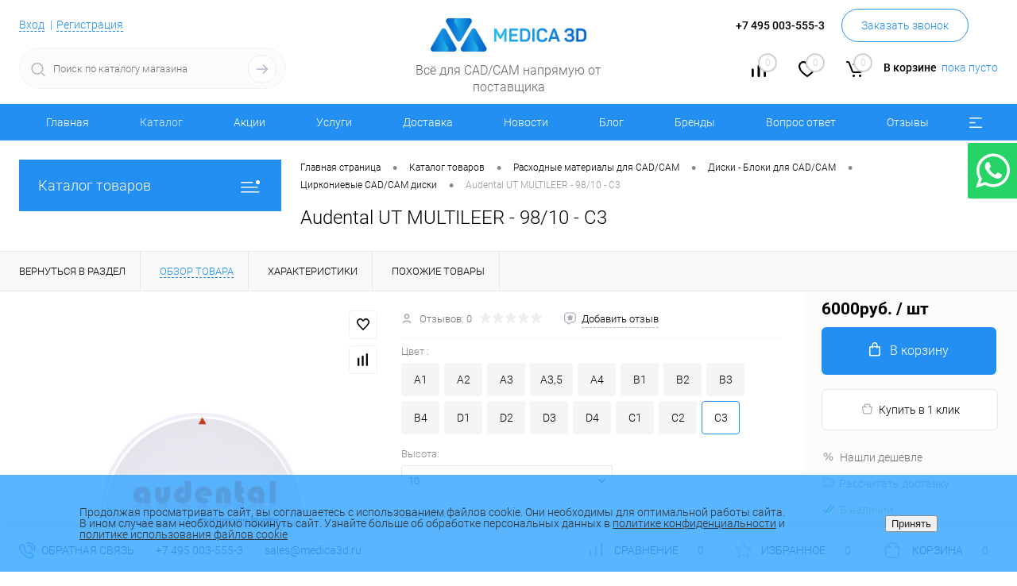

--- FILE ---
content_type: text/html; charset=UTF-8
request_url: https://medica3d.ru/catalog/raskhodnye_materialy/diski_bloki_dlya_cad_cam/tsirkon/audental_ut_multileer_98_diametr.html?offerID=859
body_size: 47967
content:
<!DOCTYPE html>
<html lang="ru">
	<head>
		<meta charset="UTF-8">
		<meta name="format-detection" content="telephone=no">
		<meta name="viewport" content="width=device-width, initial-scale=1, maximum-scale=1, user-scalable=0"/>
		<link rel="shortcut icon" type="image/x-icon" href="/favicon.ico?v=1676370210" />
<link rel='stylesheet' href='https://cdnjs.cloudflare.com/ajax/libs/font-awesome/4.7.0/css/font-awesome.min.css'>
		<meta http-equiv="X-UA-Compatible" content="IE=edge">
		<meta name="theme-color" content="#3498db">
		<meta http-equiv="Content-Type" content="text/html; charset=UTF-8" />
<meta name="robots" content="index, follow" />
<meta name="description" content="Audental UT MULTILEER 98 диаметр  100% наличие. Быстрая доставка по РФ" />
<link href="/bitrix/cache/css/s2/dresscode/kernel_main/kernel_main_v1.css?175379862423659" type="text/css"  rel="stylesheet" />
<link href="/bitrix/js/intranet/intranet-common.min.css?167636951461199" type="text/css"  rel="stylesheet" />
<link href="/bitrix/js/ui/design-tokens/dist/ui.design-tokens.min.css?171750360723463" type="text/css"  rel="stylesheet" />
<link href="/bitrix/js/ui/fonts/opensans/ui.font.opensans.min.css?16763695212320" type="text/css"  rel="stylesheet" />
<link href="/bitrix/js/main/popup/dist/main.popup.bundle.min.css?175127018628056" type="text/css"  rel="stylesheet" />
<link href="/bitrix/css/ateviru.cookie/style.css?16774852614840" type="text/css"  rel="stylesheet" />
<link href="/bitrix/cache/css/s2/dresscode/page_2486c56f3dd438e2219a9ed5ed014a4d/page_2486c56f3dd438e2219a9ed5ed014a4d_v1.css?175317662994040" type="text/css"  rel="stylesheet" />
<link href="/bitrix/cache/css/s2/dresscode/template_61ef9c0739feb71d9e6c9bc4cadd2608/template_61ef9c0739feb71d9e6c9bc4cadd2608_v1.css?1753176629283359" type="text/css"  data-template-style="true" rel="stylesheet" />
<link href="/bitrix/panel/main/popup.min.css?167636953120774" type="text/css"  data-template-style="true"  rel="stylesheet" />
<script>if(!window.BX)window.BX={};if(!window.BX.message)window.BX.message=function(mess){if(typeof mess==='object'){for(let i in mess) {BX.message[i]=mess[i];} return true;}};</script>
<script>(window.BX||top.BX).message({"pull_server_enabled":"Y","pull_config_timestamp":1677740971,"shared_worker_allowed":"Y","pull_guest_mode":"N","pull_guest_user_id":0,"pull_worker_mtime":1744721871});(window.BX||top.BX).message({"PULL_OLD_REVISION":"Для продолжения корректной работы с сайтом необходимо перезагрузить страницу."});</script>
<script>(window.BX||top.BX).message({"JS_CORE_LOADING":"Загрузка...","JS_CORE_NO_DATA":"- Нет данных -","JS_CORE_WINDOW_CLOSE":"Закрыть","JS_CORE_WINDOW_EXPAND":"Развернуть","JS_CORE_WINDOW_NARROW":"Свернуть в окно","JS_CORE_WINDOW_SAVE":"Сохранить","JS_CORE_WINDOW_CANCEL":"Отменить","JS_CORE_WINDOW_CONTINUE":"Продолжить","JS_CORE_H":"ч","JS_CORE_M":"м","JS_CORE_S":"с","JSADM_AI_HIDE_EXTRA":"Скрыть лишние","JSADM_AI_ALL_NOTIF":"Показать все","JSADM_AUTH_REQ":"Требуется авторизация!","JS_CORE_WINDOW_AUTH":"Войти","JS_CORE_IMAGE_FULL":"Полный размер"});</script>

<script src="/bitrix/js/main/core/core.min.js?1751270198230432"></script>

<script>BX.Runtime.registerExtension({"name":"main.core","namespace":"BX","loaded":true});</script>
<script>BX.setJSList(["\/bitrix\/js\/main\/core\/core_ajax.js","\/bitrix\/js\/main\/core\/core_promise.js","\/bitrix\/js\/main\/polyfill\/promise\/js\/promise.js","\/bitrix\/js\/main\/loadext\/loadext.js","\/bitrix\/js\/main\/loadext\/extension.js","\/bitrix\/js\/main\/polyfill\/promise\/js\/promise.js","\/bitrix\/js\/main\/polyfill\/find\/js\/find.js","\/bitrix\/js\/main\/polyfill\/includes\/js\/includes.js","\/bitrix\/js\/main\/polyfill\/matches\/js\/matches.js","\/bitrix\/js\/ui\/polyfill\/closest\/js\/closest.js","\/bitrix\/js\/main\/polyfill\/fill\/main.polyfill.fill.js","\/bitrix\/js\/main\/polyfill\/find\/js\/find.js","\/bitrix\/js\/main\/polyfill\/matches\/js\/matches.js","\/bitrix\/js\/main\/polyfill\/core\/dist\/polyfill.bundle.js","\/bitrix\/js\/main\/core\/core.js","\/bitrix\/js\/main\/polyfill\/intersectionobserver\/js\/intersectionobserver.js","\/bitrix\/js\/main\/lazyload\/dist\/lazyload.bundle.js","\/bitrix\/js\/main\/polyfill\/core\/dist\/polyfill.bundle.js","\/bitrix\/js\/main\/parambag\/dist\/parambag.bundle.js"]);
</script>
<script>BX.Runtime.registerExtension({"name":"fx","namespace":"window","loaded":true});</script>
<script>BX.Runtime.registerExtension({"name":"intranet.design-tokens.bitrix24","namespace":"window","loaded":true});</script>
<script>BX.Runtime.registerExtension({"name":"ui.design-tokens","namespace":"window","loaded":true});</script>
<script>BX.Runtime.registerExtension({"name":"main.pageobject","namespace":"window","loaded":true});</script>
<script>(window.BX||top.BX).message({"JS_CORE_LOADING":"Загрузка...","JS_CORE_NO_DATA":"- Нет данных -","JS_CORE_WINDOW_CLOSE":"Закрыть","JS_CORE_WINDOW_EXPAND":"Развернуть","JS_CORE_WINDOW_NARROW":"Свернуть в окно","JS_CORE_WINDOW_SAVE":"Сохранить","JS_CORE_WINDOW_CANCEL":"Отменить","JS_CORE_WINDOW_CONTINUE":"Продолжить","JS_CORE_H":"ч","JS_CORE_M":"м","JS_CORE_S":"с","JSADM_AI_HIDE_EXTRA":"Скрыть лишние","JSADM_AI_ALL_NOTIF":"Показать все","JSADM_AUTH_REQ":"Требуется авторизация!","JS_CORE_WINDOW_AUTH":"Войти","JS_CORE_IMAGE_FULL":"Полный размер"});</script>
<script>BX.Runtime.registerExtension({"name":"window","namespace":"window","loaded":true});</script>
<script>BX.Runtime.registerExtension({"name":"ui.fonts.opensans","namespace":"window","loaded":true});</script>
<script>BX.Runtime.registerExtension({"name":"main.popup","namespace":"BX.Main","loaded":true});</script>
<script>BX.Runtime.registerExtension({"name":"popup","namespace":"window","loaded":true});</script>
<script>(window.BX||top.BX).message({"AMPM_MODE":false});(window.BX||top.BX).message({"MONTH_1":"Январь","MONTH_2":"Февраль","MONTH_3":"Март","MONTH_4":"Апрель","MONTH_5":"Май","MONTH_6":"Июнь","MONTH_7":"Июль","MONTH_8":"Август","MONTH_9":"Сентябрь","MONTH_10":"Октябрь","MONTH_11":"Ноябрь","MONTH_12":"Декабрь","MONTH_1_S":"января","MONTH_2_S":"февраля","MONTH_3_S":"марта","MONTH_4_S":"апреля","MONTH_5_S":"мая","MONTH_6_S":"июня","MONTH_7_S":"июля","MONTH_8_S":"августа","MONTH_9_S":"сентября","MONTH_10_S":"октября","MONTH_11_S":"ноября","MONTH_12_S":"декабря","MON_1":"янв","MON_2":"фев","MON_3":"мар","MON_4":"апр","MON_5":"мая","MON_6":"июн","MON_7":"июл","MON_8":"авг","MON_9":"сен","MON_10":"окт","MON_11":"ноя","MON_12":"дек","DAY_OF_WEEK_0":"Воскресенье","DAY_OF_WEEK_1":"Понедельник","DAY_OF_WEEK_2":"Вторник","DAY_OF_WEEK_3":"Среда","DAY_OF_WEEK_4":"Четверг","DAY_OF_WEEK_5":"Пятница","DAY_OF_WEEK_6":"Суббота","DOW_0":"Вс","DOW_1":"Пн","DOW_2":"Вт","DOW_3":"Ср","DOW_4":"Чт","DOW_5":"Пт","DOW_6":"Сб","FD_SECOND_AGO_0":"#VALUE# секунд назад","FD_SECOND_AGO_1":"#VALUE# секунду назад","FD_SECOND_AGO_10_20":"#VALUE# секунд назад","FD_SECOND_AGO_MOD_1":"#VALUE# секунду назад","FD_SECOND_AGO_MOD_2_4":"#VALUE# секунды назад","FD_SECOND_AGO_MOD_OTHER":"#VALUE# секунд назад","FD_SECOND_DIFF_0":"#VALUE# секунд","FD_SECOND_DIFF_1":"#VALUE# секунда","FD_SECOND_DIFF_10_20":"#VALUE# секунд","FD_SECOND_DIFF_MOD_1":"#VALUE# секунда","FD_SECOND_DIFF_MOD_2_4":"#VALUE# секунды","FD_SECOND_DIFF_MOD_OTHER":"#VALUE# секунд","FD_SECOND_SHORT":"#VALUE#с","FD_MINUTE_AGO_0":"#VALUE# минут назад","FD_MINUTE_AGO_1":"#VALUE# минуту назад","FD_MINUTE_AGO_10_20":"#VALUE# минут назад","FD_MINUTE_AGO_MOD_1":"#VALUE# минуту назад","FD_MINUTE_AGO_MOD_2_4":"#VALUE# минуты назад","FD_MINUTE_AGO_MOD_OTHER":"#VALUE# минут назад","FD_MINUTE_DIFF_0":"#VALUE# минут","FD_MINUTE_DIFF_1":"#VALUE# минута","FD_MINUTE_DIFF_10_20":"#VALUE# минут","FD_MINUTE_DIFF_MOD_1":"#VALUE# минута","FD_MINUTE_DIFF_MOD_2_4":"#VALUE# минуты","FD_MINUTE_DIFF_MOD_OTHER":"#VALUE# минут","FD_MINUTE_0":"#VALUE# минут","FD_MINUTE_1":"#VALUE# минуту","FD_MINUTE_10_20":"#VALUE# минут","FD_MINUTE_MOD_1":"#VALUE# минуту","FD_MINUTE_MOD_2_4":"#VALUE# минуты","FD_MINUTE_MOD_OTHER":"#VALUE# минут","FD_MINUTE_SHORT":"#VALUE#мин","FD_HOUR_AGO_0":"#VALUE# часов назад","FD_HOUR_AGO_1":"#VALUE# час назад","FD_HOUR_AGO_10_20":"#VALUE# часов назад","FD_HOUR_AGO_MOD_1":"#VALUE# час назад","FD_HOUR_AGO_MOD_2_4":"#VALUE# часа назад","FD_HOUR_AGO_MOD_OTHER":"#VALUE# часов назад","FD_HOUR_DIFF_0":"#VALUE# часов","FD_HOUR_DIFF_1":"#VALUE# час","FD_HOUR_DIFF_10_20":"#VALUE# часов","FD_HOUR_DIFF_MOD_1":"#VALUE# час","FD_HOUR_DIFF_MOD_2_4":"#VALUE# часа","FD_HOUR_DIFF_MOD_OTHER":"#VALUE# часов","FD_HOUR_SHORT":"#VALUE#ч","FD_YESTERDAY":"вчера","FD_TODAY":"сегодня","FD_TOMORROW":"завтра","FD_DAY_AGO_0":"#VALUE# дней назад","FD_DAY_AGO_1":"#VALUE# день назад","FD_DAY_AGO_10_20":"#VALUE# дней назад","FD_DAY_AGO_MOD_1":"#VALUE# день назад","FD_DAY_AGO_MOD_2_4":"#VALUE# дня назад","FD_DAY_AGO_MOD_OTHER":"#VALUE# дней назад","FD_DAY_DIFF_0":"#VALUE# дней","FD_DAY_DIFF_1":"#VALUE# день","FD_DAY_DIFF_10_20":"#VALUE# дней","FD_DAY_DIFF_MOD_1":"#VALUE# день","FD_DAY_DIFF_MOD_2_4":"#VALUE# дня","FD_DAY_DIFF_MOD_OTHER":"#VALUE# дней","FD_DAY_AT_TIME":"#DAY# в #TIME#","FD_DAY_SHORT":"#VALUE#д","FD_MONTH_AGO_0":"#VALUE# месяцев назад","FD_MONTH_AGO_1":"#VALUE# месяц назад","FD_MONTH_AGO_10_20":"#VALUE# месяцев назад","FD_MONTH_AGO_MOD_1":"#VALUE# месяц назад","FD_MONTH_AGO_MOD_2_4":"#VALUE# месяца назад","FD_MONTH_AGO_MOD_OTHER":"#VALUE# месяцев назад","FD_MONTH_DIFF_0":"#VALUE# месяцев","FD_MONTH_DIFF_1":"#VALUE# месяц","FD_MONTH_DIFF_10_20":"#VALUE# месяцев","FD_MONTH_DIFF_MOD_1":"#VALUE# месяц","FD_MONTH_DIFF_MOD_2_4":"#VALUE# месяца","FD_MONTH_DIFF_MOD_OTHER":"#VALUE# месяцев","FD_MONTH_SHORT":"#VALUE#мес","FD_YEARS_AGO_0":"#VALUE# лет назад","FD_YEARS_AGO_1":"#VALUE# год назад","FD_YEARS_AGO_10_20":"#VALUE# лет назад","FD_YEARS_AGO_MOD_1":"#VALUE# год назад","FD_YEARS_AGO_MOD_2_4":"#VALUE# года назад","FD_YEARS_AGO_MOD_OTHER":"#VALUE# лет назад","FD_YEARS_DIFF_0":"#VALUE# лет","FD_YEARS_DIFF_1":"#VALUE# год","FD_YEARS_DIFF_10_20":"#VALUE# лет","FD_YEARS_DIFF_MOD_1":"#VALUE# год","FD_YEARS_DIFF_MOD_2_4":"#VALUE# года","FD_YEARS_DIFF_MOD_OTHER":"#VALUE# лет","FD_YEARS_SHORT_0":"#VALUE#л","FD_YEARS_SHORT_1":"#VALUE#г","FD_YEARS_SHORT_10_20":"#VALUE#л","FD_YEARS_SHORT_MOD_1":"#VALUE#г","FD_YEARS_SHORT_MOD_2_4":"#VALUE#г","FD_YEARS_SHORT_MOD_OTHER":"#VALUE#л","CAL_BUTTON":"Выбрать","CAL_TIME_SET":"Установить время","CAL_TIME":"Время","FD_LAST_SEEN_TOMORROW":"завтра в #TIME#","FD_LAST_SEEN_NOW":"только что","FD_LAST_SEEN_TODAY":"сегодня в #TIME#","FD_LAST_SEEN_YESTERDAY":"вчера в #TIME#","FD_LAST_SEEN_MORE_YEAR":"более года назад","FD_UNIT_ORDER":"Y m d H i s","FD_SEPARATOR":"\u0026#32;","FD_SEPARATOR_SHORT":"\u0026#32;"});</script>
<script type="extension/settings" data-extension="main.date">{"formats":{"FORMAT_DATE":"DD.MM.YYYY","FORMAT_DATETIME":"DD.MM.YYYY HH:MI:SS","SHORT_DATE_FORMAT":"d.m.Y","MEDIUM_DATE_FORMAT":"j M Y","LONG_DATE_FORMAT":"j F Y","DAY_MONTH_FORMAT":"j F","DAY_SHORT_MONTH_FORMAT":"j M","SHORT_DAY_OF_WEEK_MONTH_FORMAT":"D, j F","SHORT_DAY_OF_WEEK_SHORT_MONTH_FORMAT":"D, j M","DAY_OF_WEEK_MONTH_FORMAT":"l, j F","FULL_DATE_FORMAT":"l, j F Y","SHORT_TIME_FORMAT":"H:i","LONG_TIME_FORMAT":"H:i:s"}}</script>
<script>BX.Runtime.registerExtension({"name":"main.date","namespace":"BX.Main","loaded":true});</script>
<script>(window.BX||top.BX).message({"WEEK_START":1});</script>
<script>BX.Runtime.registerExtension({"name":"date","namespace":"window","loaded":true});</script>
<script type="extension/settings" data-extension="currency.currency-core">{"region":"ru"}</script>
<script>BX.Runtime.registerExtension({"name":"currency.currency-core","namespace":"BX.Currency","loaded":true});</script>
<script>BX.Runtime.registerExtension({"name":"currency","namespace":"window","loaded":true});</script>
<script>BX.Runtime.registerExtension({"name":"jquery","namespace":"window","loaded":true});</script>
<script>(window.BX||top.BX).message({"LANGUAGE_ID":"ru","FORMAT_DATE":"DD.MM.YYYY","FORMAT_DATETIME":"DD.MM.YYYY HH:MI:SS","COOKIE_PREFIX":"BITRIX_SM","SERVER_TZ_OFFSET":"10800","UTF_MODE":"Y","SITE_ID":"s2","SITE_DIR":"\/","USER_ID":"","SERVER_TIME":1769803241,"USER_TZ_OFFSET":0,"USER_TZ_AUTO":"Y","bitrix_sessid":"8ba6210e670b0f699a9b486c17da4eb4"});</script>


<script  src="/bitrix/cache/js/s2/dresscode/kernel_main/kernel_main_v1.js?1753798624196909"></script>
<script src="/bitrix/js/pull/protobuf/protobuf.min.js?167636825076433"></script>
<script src="/bitrix/js/pull/protobuf/model.min.js?167636825014190"></script>
<script src="/bitrix/js/main/core/core_promise.min.js?16763682152490"></script>
<script src="/bitrix/js/rest/client/rest.client.min.js?16763682529240"></script>
<script src="/bitrix/js/pull/client/pull.client.min.js?174706145449849"></script>
<script src="/bitrix/js/main/popup/dist/main.popup.bundle.min.js?175127019766962"></script>
<script src="/bitrix/js/currency/currency-core/dist/currency-core.bundle.min.js?17175035354569"></script>
<script src="/bitrix/js/currency/core_currency.min.js?1717503535835"></script>
<script src="/bitrix/js/main/jquery/jquery-1.12.4.min.js?167636944397163"></script>
<script src="/bitrix/js/ateviru.cookie/script.js?16774852617184"></script>
<script>BX.setJSList(["\/bitrix\/js\/main\/core\/core_fx.js","\/bitrix\/js\/main\/pageobject\/pageobject.js","\/bitrix\/js\/main\/core\/core_window.js","\/bitrix\/js\/main\/date\/main.date.js","\/bitrix\/js\/main\/core\/core_date.js","\/bitrix\/js\/main\/utils.js","\/bitrix\/js\/main\/rating_like.js","\/bitrix\/js\/main\/core\/core_tooltip.js","\/bitrix\/js\/main\/session.js","\/bitrix\/js\/main\/dd.js","\/bitrix\/js\/main\/core\/core_uf.js","\/bitrix\/js\/main\/core\/core_dd.js","\/bitrix\/templates\/dresscode\/components\/dresscode\/catalog\/.default\/script.js","\/bitrix\/components\/dresscode\/catalog.item\/templates\/detail\/script.js","\/bitrix\/components\/dresscode\/catalog.item\/templates\/detail\/js\/morePicturesCarousel.js","\/bitrix\/components\/dresscode\/catalog.item\/templates\/detail\/js\/pictureSlider.js","\/bitrix\/components\/dresscode\/catalog.item\/templates\/detail\/js\/zoomer.js","\/bitrix\/components\/dresscode\/catalog.item\/templates\/detail\/js\/tags.js","\/bitrix\/components\/dresscode\/catalog.item\/templates\/detail\/js\/plus.js","\/bitrix\/components\/dresscode\/catalog.item\/templates\/detail\/js\/tabs.js","\/bitrix\/components\/dresscode\/catalog.item\/templates\/detail\/js\/sku.js","\/bitrix\/components\/dresscode\/fast.calculate.delivery\/templates\/catalog-no-modal\/ajax_script.js","\/bitrix\/templates\/dresscode\/components\/bitrix\/sale.products.gift\/.default\/script.js","\/bitrix\/templates\/dresscode\/js\/jquery-1.11.0.min.js","\/bitrix\/templates\/dresscode\/js\/jquery.easing.1.3.js","\/bitrix\/templates\/dresscode\/js\/rangeSlider.js","\/bitrix\/templates\/dresscode\/js\/maskedinput.js","\/bitrix\/templates\/dresscode\/js\/system.js","\/bitrix\/templates\/dresscode\/js\/topMenu.js","\/bitrix\/templates\/dresscode\/js\/topSearch.js","\/bitrix\/templates\/dresscode\/js\/dwCarousel.js","\/bitrix\/templates\/dresscode\/js\/dwSlider.js","\/bitrix\/templates\/dresscode\/js\/dwZoomer.js","\/bitrix\/templates\/dresscode\/js\/dwTimer.js","\/bitrix\/components\/dresscode\/sale.geo.positiion\/templates\/.default\/script.js","\/bitrix\/components\/dresscode\/search.line\/templates\/version2\/script.js","\/bitrix\/templates\/dresscode\/components\/bitrix\/form.result.new\/modal\/script.js","\/bitrix\/templates\/dresscode\/components\/bitrix\/menu\/topMenu5\/script.js","\/bitrix\/templates\/dresscode\/components\/bitrix\/menu\/leftMenu\/script.js","\/bitrix\/templates\/dresscode\/components\/bitrix\/catalog.bigdata.products\/.default\/script.js","\/bitrix\/components\/dresscode\/catalog.product.subscribe.online\/templates\/.default\/script.js"]);</script>
<script>BX.setCSSList(["\/bitrix\/js\/main\/core\/css\/core_date.css","\/bitrix\/js\/main\/core\/css\/core_uf.css","\/bitrix\/js\/main\/core\/css\/core_tooltip.css","\/bitrix\/templates\/dresscode\/components\/dresscode\/catalog\/.default\/style.css","\/bitrix\/components\/dresscode\/catalog.item\/templates\/detail\/style.css","\/bitrix\/components\/dresscode\/catalog.item\/templates\/detail\/css\/review.css","\/bitrix\/components\/dresscode\/catalog.item\/templates\/detail\/css\/media.css","\/bitrix\/components\/dresscode\/catalog.item\/templates\/detail\/css\/set.css","\/bitrix\/components\/dresscode\/catalog.advantages\/templates\/.default\/style.css","\/bitrix\/components\/dresscode\/fast.calculate.delivery\/templates\/catalog-no-modal\/ajax_style.css","\/bitrix\/templates\/dresscode\/components\/bitrix\/sale.products.gift\/.default\/style.css","\/bitrix\/templates\/dresscode\/components\/bitrix\/system.pagenavigation\/round\/style.css","\/bitrix\/templates\/dresscode\/fonts\/roboto\/roboto.css","\/bitrix\/templates\/dresscode\/themes\/black\/arctic\/style.css","\/bitrix\/templates\/dresscode\/headers\/header6\/css\/style.css","\/bitrix\/templates\/dresscode\/headers\/header6\/css\/types\/type1.css","\/bitrix\/components\/dresscode\/sale.geo.positiion\/templates\/.default\/style.css","\/bitrix\/components\/dresscode\/search.line\/templates\/version2\/style.css","\/bitrix\/templates\/dresscode\/components\/bitrix\/form.result.new\/modal\/style.css","\/bitrix\/components\/dresscode\/compare.line\/templates\/version5\/style.css","\/bitrix\/components\/dresscode\/favorite.line\/templates\/version5\/style.css","\/bitrix\/templates\/dresscode\/components\/bitrix\/sale.basket.basket.line\/topCart5\/style.css","\/bitrix\/templates\/dresscode\/components\/bitrix\/menu\/topMenu5\/style.css","\/bitrix\/templates\/dresscode\/components\/bitrix\/menu\/leftMenu\/style.css","\/bitrix\/templates\/dresscode\/components\/bitrix\/menu\/leftSubMenu\/style.css","\/bitrix\/templates\/dresscode\/components\/bitrix\/news.list\/leftNews\/style.css","\/bitrix\/templates\/dresscode\/components\/bitrix\/subscribe.form\/.default\/style.css","\/bitrix\/templates\/dresscode\/components\/bitrix\/news.list\/leftCollection\/style.css","\/bitrix\/templates\/dresscode\/components\/bitrix\/news.list\/leftBlog\/style.css","\/bitrix\/templates\/dresscode\/components\/bitrix\/breadcrumb\/.default\/style.css","\/bitrix\/components\/dresscode\/products.by.filter\/templates\/.default\/style.css","\/bitrix\/components\/dresscode\/catalog.viewed.product\/templates\/.default\/style.css","\/bitrix\/templates\/dresscode\/components\/bitrix\/catalog.bigdata.products\/.default\/style.css","\/bitrix\/components\/niges\/cookiesaccept\/templates\/.default\/style.css","\/bitrix\/templates\/dresscode\/styles.css","\/bitrix\/templates\/dresscode\/template_styles.css"]);</script>
<script>if (Intl && Intl.DateTimeFormat) document.cookie="BITRIX_SM_TZ="+Intl.DateTimeFormat().resolvedOptions().timeZone+"; path=/; expires=Fri, 01 Jan 2027 00:00:00 +0300";</script>
<script>
					(function () {
						"use strict";

						var counter = function ()
						{
							var cookie = (function (name) {
								var parts = ("; " + document.cookie).split("; " + name + "=");
								if (parts.length == 2) {
									try {return JSON.parse(decodeURIComponent(parts.pop().split(";").shift()));}
									catch (e) {}
								}
							})("BITRIX_CONVERSION_CONTEXT_s2");

							if (cookie && cookie.EXPIRE >= BX.message("SERVER_TIME"))
								return;

							var request = new XMLHttpRequest();
							request.open("POST", "/bitrix/tools/conversion/ajax_counter.php", true);
							request.setRequestHeader("Content-type", "application/x-www-form-urlencoded");
							request.send(
								"SITE_ID="+encodeURIComponent("s2")+
								"&sessid="+encodeURIComponent(BX.bitrix_sessid())+
								"&HTTP_REFERER="+encodeURIComponent(document.referrer)
							);
						};

						if (window.frameRequestStart === true)
							BX.addCustomEvent("onFrameDataReceived", counter);
						else
							BX.ready(counter);
					})();
				</script>
<!-- Yandex.Metrika counter --> <script data-skip-moving="true">    (function(m,e,t,r,i,k,a){m[i]=m[i]||function(){(m[i].a=m[i].a||[]).push(arguments)};    m[i].l=1*new Date();    for (var j = 0; j < document.scripts.length; j++) {if (document.scripts[j].src === r) { return; }}    k=e.createElement(t),a=e.getElementsByTagName(t)[0],k.async=1,k.src=r,a.parentNode.insertBefore(k,a)})    (window, document, "script", "https://mc.yandex.ru/metrika/tag.js", "ym");     ym(91516460, "init", {         clickmap:true,         trackLinks:true,         accurateTrackBounce:true,         webvisor:true,         ecommerce:"dataLayer"    }); </script> <noscript><div><img src="https://mc.yandex.ru/watch/91516460" style="position:absolute; left:-9999px;" alt="" /></div></noscript> <!-- /Yandex.Metrika counter -->
<meta property="og:title" content="Audental UT MULTILEER 98 диаметр" />
<meta property="og:description" content="" />
<meta property="og:url" content="https://medica3d.ru/catalog/raskhodnye_materialy/diski_bloki_dlya_cad_cam/tsirkon/audental_ut_multileer_98_diametr.html" />
<meta property="og:type" content="website" />
<meta property="og:image" content="https://medica3d.ru/upload/resize_cache/iblock/767/fp95k806xh9ftzlqukh41lqzmawdqap7/1200_1200_140cd750bba9870f18aada2478b24840a/3 Аудентал Без обозначения.JPG" />
<script>
		if (window == window.top) {
			document.addEventListener("DOMContentLoaded", function() {
			    var div = document.createElement("div");
			    div.innerHTML = ' <div id="nca-cookiesaccept-line" class="nca-cookiesaccept-line style-1 " > <div id="nca-nca-position-left"id="nca-bar" class="nca-bar nca-style- nca-animation-none nca-position-left "> <div class="nca-cookiesaccept-line-text">Продолжая просматривать сайт, вы соглашаетесь с использованием файлов cookie. Они необходимы для оптимальной работы сайта. В ином случае вам необходимо покинуть сайт. Узнайте больше об обработке персональных данных в <a href="https://medica3d.ru/politikapd.pdf" target="_blank">политике конфиденциальности</a> и <a href="https://medica3d.ru/politikacookies.pdf" target="_blank">политике использования файлов cookie</a></div> <div><button type="button" id="nca-cookiesaccept-line-accept-btn" onclick="ncaCookieAcceptBtn()" >Принять</button></div> </div> </div> ';
				document.body.appendChild(div);
			});
		}

		function ncaCookieAcceptBtn(){ 
			var alertWindow = document.getElementById("nca-cookiesaccept-line");
			alertWindow.remove();

			var cookie_string = "NCA_COOKIE_ACCEPT_4" + "=" + escape("Y"); 
			var expires = new Date((new Date).getTime() + (1000 * 60 * 60 * 24 * 730)); 
			cookie_string += "; expires=" + expires.toUTCString(); 
			cookie_string += "; path=" + escape ("/"); 
			document.cookie = cookie_string; 
			
		}

		function ncaCookieAcceptCheck(){		
			var closeCookieValue = "N"; 
			var value = "; " + document.cookie;
			var parts = value.split("; " + "NCA_COOKIE_ACCEPT_4" + "=");
			if (parts.length == 2) { 
				closeCookieValue = parts.pop().split(";").shift(); 
			}
			if(closeCookieValue != "Y") { 
				/*document.head.insertAdjacentHTML("beforeend", "<style>#nca-cookiesaccept-line {display:flex}</style>")*/
			} else { 
				document.head.insertAdjacentHTML("beforeend", "<style>#nca-cookiesaccept-line {display:none}</style>")
			}
		}

		ncaCookieAcceptCheck();

	</script>
 <style> .nca-cookiesaccept-line { box-sizing: border-box !important; margin: 0 !important; border: none !important; width: 100% !important; min-height: 10px !important; max-height: 250px !important; display: block; clear: both !important; padding: 40px !important; /* position: absolute; */ position: fixed; bottom: 0px !important; opacity: 0.85; transform: translateY(0%); z-index: 99999; } .nca-cookiesaccept-line > div { display: flex; align-items: center; } .nca-cookiesaccept-line > div > div { padding-left: 5%; padding-right: 5%; } .nca-cookiesaccept-line a { color: inherit; text-decoration:underline; } @media screen and (max-width:767px) { .nca-cookiesaccept-line > div > div { padding-left: 1%; padding-right: 1%; } } </style> <span id="nca-new-styles"></span> <span id="fit_new_css"></span> 

                    <script>
                        var atevi_params_cookie = {
                            'atevi_up_pos_cookie' : 'Внизу',
                            'atevi_up_pos_xy_cookie' : '10',
                            'atevi_width_block_cookie' : '1015',
                            'atevi_border_radius_block_up_cookie' : '',
                            'atevi_color_block_up_cookie' : '#ffffff',
                            'atevi_text_block_up_cookie' : 'С политикой обработки персональных данных, файлов cookie и <+правами субъекта ознакомлен(а)+>, последствия дачи/отказа дачи согласия на обработку персональных данных разъяснены. Соглашаюсь на обработку персональных данных.',
                            'atevi_border_radius_up_cookie' : '',
                            'atevi_include_color_up_cookie' : 'N',
                            'atevi_color_up_cookie' : '#09a9a4',
                            'atevi_color_up_hover_cookie' : '#09a9a4',
                            'atevi_color_up_but_cookie' : '#000000',
                            'atevi_include_color_up_but_cookie' : 'N',
                            'atevi_color_up_hover_but_cookie' : '#000000',
                            'atevi_width_up_cookie' : '50',
                            'atevi_height_up_cookie' : '50',
                            'atevi_text_cookie' : 'Принимаю',
                            'atevi_include_but_up_cookie' : 'N',
                            'atevi_ajax_link_block_up_cookie' : '/bitrix/ajax/ateviru.cookie/atevi_ajax_functions.php',
                            'atevi_select_block_id_up_list_cookie' : '',
                            'atevi_enable_time_cookie' : '365',
                            'atevi_select_block_up_list_text_cookie' : '',
                            'atevi_select_block_up_list_text_z_cookie' : 'Согласие на обработку персональных данных',
                            'atevi_true' : 'Принимаю',
                            'atevi_false' : 'Не принимаю',
                        };
                    </script>



<script  src="/bitrix/cache/js/s2/dresscode/template_a5b034012bf186944ccb8d6ccc79adc4/template_a5b034012bf186944ccb8d6ccc79adc4_v1.js?1753176629200387"></script>
<script  src="/bitrix/cache/js/s2/dresscode/page_746e7018729a2eb76ac00b599050ac72/page_746e7018729a2eb76ac00b599050ac72_v1.js?175317662941161"></script>

		<title>Купить Audental UT MULTILEER 98 диаметр Audental  с доставкой по всей РФ</title>
	</head>
	<body class="loading ">
		<div id="panel">
					</div>
<div class="whats-float">
    <a href="https://wa.me/79857758256?text=Добрый день!" target="_blank">
        <i class="fa fa-whatsapp"></i>
    </a>
</div>
		<div id="foundation">
			<div id="subHeader6">
	<div class="limiter">
		<div class="subTable">
			<div class="subTableColumn">
				<div class="verticalBlock">
					<div id="topAuth">
						<ul>
								<li class="top-auth-login"><a href="/auth/?backurl=/catalog/raskhodnye_materialy/diski_bloki_dlya_cad_cam/tsirkon/audental_ut_multileer_98_diametr.html?offerID=859">Вход</a></li>
	<li class="top-auth-register"><a href="/auth/?register=yes&amp;backurl=/catalog/raskhodnye_materialy/diski_bloki_dlya_cad_cam/tsirkon/audental_ut_multileer_98_diametr.html?offerID=859">Регистрация</a></li>
						</ul>
					</div>
					<div id="geoPosition">
						<ul>
							<!--'start_frame_cache_1Kz6Lg'--><!--'end_frame_cache_1Kz6Lg'-->						</ul>
					</div>
					<div id="topSearchLine" class="color_theme">
						<div id="topSearch2">
	<form action="/search/" method="GET" id="topSearchForm">
		<div class="searchContainerInner">
			<div class="searchContainer">
				<div class="searchColumn">
					<input type="text" name="q" value="" autocomplete="off" placeholder="Поиск по каталогу магазина" id="searchQuery">
				</div>
				<div class="searchColumn">
					<input type="submit" name="send" value="Y" id="goSearch">
					<input type="hidden" name="r" value="Y">
				</div>
			</div>
		</div>
	</form>
</div>
<div id="searchResult"></div>
<div id="searchOverlap"></div>
<script>
	var searchAjaxPath = "/bitrix/components/dresscode/search.line/ajax.php";
	var searchProductParams = '{"COMPONENT_TEMPLATE":"version2","IBLOCK_TYPE":"catalog","IBLOCK_ID":"31","CACHE_TYPE":"A","CACHE_TIME":"3600000","PRICE_CODE":["BASE"],"CONVERT_CURRENCY":"Y","CURRENCY_ID":"RUB","PROPERTY_CODE":["OFFERS","ATT_BRAND","COLOR","ZOOM2","BATTERY_LIFE","SWITCH","GRAF_PROC","LENGTH_OF_CORD","DISPLAY","LOADING_LAUNDRY","FULL_HD_VIDEO_RECORD","INTERFACE","COMPRESSORS","Number_of_Outlets","MAX_RESOLUTION_VIDEO","MAX_BUS_FREQUENCY","MAX_RESOLUTION","FREEZER","POWER_SUB","POWER","HARD_DRIVE_SPACE","MEMORY","OS","ZOOM","PAPER_FEED","SUPPORTED_STANDARTS","VIDEO_FORMAT","SUPPORT_2SIM","MP3","ETHERNET_PORTS","MATRIX","CAMERA","PHOTOSENSITIVITY","DEFROST","SPEED_WIFI","SPIN_SPEED","PRINT_SPEED","SOCKET","IMAGE_STABILIZER","GSM","SIM","TYPE","MEMORY_CARD","TYPE_BODY","TYPE_MOUSE","TYPE_PRINT","CONNECTION","TYPE_OF_CONTROL","TYPE_DISPLAY","TYPE2","REFRESH_RATE","RANGE","AMOUNT_MEMORY","MEMORY_CAPACITY","VIDEO_BRAND","DIAGONAL","RESOLUTION","TOUCH","CORES","LINE_PROC","PROCESSOR","CLOCK_SPEED","TYPE_PROCESSOR","PROCESSOR_SPEED","HARD_DRIVE","HARD_DRIVE_TYPE","Number_of_memory_slots","MAXIMUM_MEMORY_FREQUENCY","TYPE_MEMORY","BLUETOOTH","FM","GPS","HDMI","SMART_TV","USB","WIFI","FLASH","ROTARY_DISPLAY","SUPPORT_3D","SUPPORT_3G","WITH_COOLER","FINGERPRINT","COLLECTION","TOTAL_OUTPUT_POWER","VID_ZASTECHKI","VID_SUMKI","PROFILE","VYSOTA_RUCHEK","GAS_CONTROL","WARRANTY","GRILL","MORE_PROPERTIES","GENRE","OTSEKOV","CONVECTION","INTAKE_POWER","NAZNAZHENIE","BULK","PODKLADKA","SURFACE_COATING","brand_tyres","SEASON","SEASONOST","DUST_COLLECTION","REF","COUNTRY_BRAND","DRYING","REMOVABLE_TOP_COVER","CONTROL","FINE_FILTER","FORM_FAKTOR","SKU_COLOR","CML2_ARTICLE","DELIVERY","PICKUP","USER_ID","BLOG_POST_ID","VIDEO","BLOG_COMMENTS_CNT","VOTE_COUNT","SHOW_MENU","SIMILAR_PRODUCT","RATING","RELATED_PRODUCT","VOTE_SUM",""],"HIDE_NOT_AVAILABLE":"N","HIDE_MEASURES":"N","~COMPONENT_TEMPLATE":"version2","~IBLOCK_TYPE":"catalog","~IBLOCK_ID":"31","~CACHE_TYPE":"A","~CACHE_TIME":"3600000","~PRICE_CODE":["BASE"],"~CONVERT_CURRENCY":"Y","~CURRENCY_ID":"RUB","~PROPERTY_CODE":["OFFERS","ATT_BRAND","COLOR","ZOOM2","BATTERY_LIFE","SWITCH","GRAF_PROC","LENGTH_OF_CORD","DISPLAY","LOADING_LAUNDRY","FULL_HD_VIDEO_RECORD","INTERFACE","COMPRESSORS","Number_of_Outlets","MAX_RESOLUTION_VIDEO","MAX_BUS_FREQUENCY","MAX_RESOLUTION","FREEZER","POWER_SUB","POWER","HARD_DRIVE_SPACE","MEMORY","OS","ZOOM","PAPER_FEED","SUPPORTED_STANDARTS","VIDEO_FORMAT","SUPPORT_2SIM","MP3","ETHERNET_PORTS","MATRIX","CAMERA","PHOTOSENSITIVITY","DEFROST","SPEED_WIFI","SPIN_SPEED","PRINT_SPEED","SOCKET","IMAGE_STABILIZER","GSM","SIM","TYPE","MEMORY_CARD","TYPE_BODY","TYPE_MOUSE","TYPE_PRINT","CONNECTION","TYPE_OF_CONTROL","TYPE_DISPLAY","TYPE2","REFRESH_RATE","RANGE","AMOUNT_MEMORY","MEMORY_CAPACITY","VIDEO_BRAND","DIAGONAL","RESOLUTION","TOUCH","CORES","LINE_PROC","PROCESSOR","CLOCK_SPEED","TYPE_PROCESSOR","PROCESSOR_SPEED","HARD_DRIVE","HARD_DRIVE_TYPE","Number_of_memory_slots","MAXIMUM_MEMORY_FREQUENCY","TYPE_MEMORY","BLUETOOTH","FM","GPS","HDMI","SMART_TV","USB","WIFI","FLASH","ROTARY_DISPLAY","SUPPORT_3D","SUPPORT_3G","WITH_COOLER","FINGERPRINT","COLLECTION","TOTAL_OUTPUT_POWER","VID_ZASTECHKI","VID_SUMKI","PROFILE","VYSOTA_RUCHEK","GAS_CONTROL","WARRANTY","GRILL","MORE_PROPERTIES","GENRE","OTSEKOV","CONVECTION","INTAKE_POWER","NAZNAZHENIE","BULK","PODKLADKA","SURFACE_COATING","brand_tyres","SEASON","SEASONOST","DUST_COLLECTION","REF","COUNTRY_BRAND","DRYING","REMOVABLE_TOP_COVER","CONTROL","FINE_FILTER","FORM_FAKTOR","SKU_COLOR","CML2_ARTICLE","DELIVERY","PICKUP","USER_ID","BLOG_POST_ID","VIDEO","BLOG_COMMENTS_CNT","VOTE_COUNT","SHOW_MENU","SIMILAR_PRODUCT","RATING","RELATED_PRODUCT","VOTE_SUM",""],"~HIDE_NOT_AVAILABLE":"N","~HIDE_MEASURES":"N","LAZY_LOAD_PICTURES":"N"}';
</script>
					</div>
				</div>
			</div>
			<div class="subTableColumn">
				<div class="verticalBlock">
					<div class="subPhones">
						 <span class="heading">+7 (999) 665-61-39</span>
						 <span class="heading">+7 495 003-555-3</span> 
<a href="#" class="openWebFormModal link callBack" data-id="2">Заказать звонок</a>
<div class="webformModal" id="webFormDwModal_2">
	<div class="webformModalHideScrollBar">
		<div class="webformModalcn100">
			<div class="webformModalContainer">
				<div class="webFormDwModal" data-id="2">
																					<form name="DW_CALLBACK_FORM" action="/catalog/raskhodnye_materialy/diski_bloki_dlya_cad_cam/tsirkon/audental_ut_multileer_98_diametr.html?offerID=859" method="POST" enctype="multipart/form-data"><input type="hidden" name="sessid" id="sessid" value="8ba6210e670b0f699a9b486c17da4eb4" /><input type="hidden" name="WEB_FORM_ID" value="2" />																					<div class="webFormModalHeading">Заказать звонок<a href="#" class="webFormModalHeadingExit"></a></div>
																					<p class="webFormDescription">Оставьте Ваше сообщение и контактные данные и наши специалисты свяжутся с Вами в ближайшее рабочее время для решения Вашего вопроса.</p>
																			<div class="webFormItems">
																											<div class="webFormItem" id="WEB_FORM_ITEM_TELEPHONE">
											<div class="webFormItemCaption">
																																						<img src="/upload/form/608/uzma1cyt52lwxvbnaanlilv80iz4zh6p/telephone.png" class="webFormItemImage" alt="Ваш телефон">
																								<div class="webFormItemLabel">Ваш телефон<span class="webFormItemRequired">*</span></div>
											</div>
											<div class="webFormItemError"></div>
											<div class="webFormItemField" data-required="Y">
																									<input type="text"  class="inputtext"  name="form_text_6" value="" size="40">																							</div>
										</div>
																																				<div class="webFormItem" id="WEB_FORM_ITEM_NAME">
											<div class="webFormItemCaption">
																																						<img src="/upload/form/449/s3dusqqoj9dpc1nul63dbgs9ur0coduv/name.png" class="webFormItemImage" alt="Ваше имя">
																								<div class="webFormItemLabel">Ваше имя</div>
											</div>
											<div class="webFormItemError"></div>
											<div class="webFormItemField">
																									<input type="text"  class="inputtext"  name="form_text_7" value="" size="40">																							</div>
										</div>
																									<div class="personalInfo">
									<div class="webFormItem">
										<div class="webFormItemError"></div>
										<div class="webFormItemField" data-required="Y">
											<input type="checkbox" class="personalInfoField" name="personalInfo" value="Y"><label class="label-for" data-for="personalInfoField">Я согласен на <a href="/personal-info/" class="pilink">обработку персональных данных.</a><span class="webFormItemRequired">*</span></label>
										</div>
									</div>
								</div>
															</div>
												<div class="webFormError"></div>
						<div class="webFormTools">
							<div class="tb">
								<div class="tc">
									<input  type="submit" name="web_form_submit" value="Отправить" class="sendWebFormDw" />
									<input type="hidden" name="web_form_apply" value="Y" />
								</div>
								<div class="tc"><input type="reset" value="Сбросить" /></div>
							</div>
							<p><span class="form-required starrequired">*</span> - Поля, обязательные для заполнения</p>
						</div>
						</form>									</div>
			</div>
		</div>
	</div>
</div>
<div class="webFormMessage" id="webFormMessage_2">
	<div class="webFormMessageContainer">
		<div class="webFormMessageMiddle">
			<div class="webFormMessageHeading">Сообщение отправлено</div>
			<div class="webFormMessageDescription">Ваше сообщение успешно отправлено. В ближайшее время с Вами свяжется наш специалист</div>
			<a href="#" class="webFormMessageExit">Закрыть окно</a>
		</div>
	</div>
</div>
<script>
	var webFormAjaxDir = "/bitrix/templates/dresscode/components/bitrix/form.result.new/modal/ajax.php";
	var webFormSiteId = "s2";
</script>					</div>
					<div class="toolsContainer">
						<div class="topCompare">
							<div id="flushTopCompare">
								<!--'start_frame_cache_yqTuxz'-->
<a class="text">
	<span class="icon"></span>
	<span class="value">0</span>
</a>
<a class="link">
	<span class="label">Сравнение</span>
</a>
<script>
	window.compareTemplate = "version5";
</script>

<!--'end_frame_cache_yqTuxz'-->							</div>
						</div>
						<div class="topWishlist">
							<div id="flushTopwishlist">
								<!--'start_frame_cache_zkASNO'-->
<a class="text">
	<span class="icon"></span>
	<span class="value">0</span>
</a>
<a class="link">
	<span class="label">Избранное</span>
</a>

<script>
	window.wishListTemplate = "version5";
</script>

<!--'end_frame_cache_zkASNO'-->							</div>
						</div>
						<div class="cart">
							<div id="flushTopCart">
								<!--'start_frame_cache_FKauiI'-->	<a class="countLink">
		<span class="count">0</span>
	</a>
	<a class="heading">
		<span class="cartLabel">
			В корзине		</span>
		<span class="total">
							пока пусто					</span>
	</a>
<script>
	window.topCartTemplate = "topCart5";
</script>
<!--'end_frame_cache_FKauiI'-->							</div>
						</div>
					</div>
				</div>
			</div>
			<div class="subTableColumn">
				<div class="verticalBlock">
					<div id="logo">
							<a href="/"><img src="/bitrix/templates/dresscode/images/medica3d_logo3.png?v=?v=?v=" alt=""></a>
					</div>
					<div id="topHeading">
						<p style="color:#666;">Всё для CAD/CAM напрямую от поставщика</p>					</div>
				</div>
			</div>
		</div>
	</div>
</div>
<div id="headerLine3" class="color_theme">
	<div class="limiter">
		<div class="headerLineMenu">
				<ul id="subMenu">
									<li><a href="/">Главная</a></li>
												<li><a class="selected">Каталог</a></li>
												<li><a href="/stock/">Акции</a></li>
												<li><a href="/services/">Услуги</a></li>
												<li><a href="/about/delivery/">Доставка</a></li>
												<li><a href="/news/">Новости</a></li>
												<li><a href="/blog/">Блог</a></li>
												<li><a href="/brands/">Бренды</a></li>
												<li><a href="/faq/">Вопрос ответ</a></li>
												<li><a href="/reviews/">Отзывы</a></li>
												<li><a href="/about/contacts/">Контакты</a></li>
						</ul>
		</div>
	</div>
</div>			<div id="main" class="color_black">
				<div class="limiter">
					<div class="compliter">
													<div id="left">
	<a href="/catalog/" class="heading orange menuRolled" id="catalogMenuHeading">Каталог товаров<ins></ins></a>
	<div class="collapsed">
					<ul id="leftMenu">
							<li class="eChild allow-dropdown nested">
					<a href="/catalog/oborudovanie/" class="menuLink">
						<span class="tb">
								<span class="pc">
																			<img src="/upload/iblock/e8a/n8vkrlxfp36aonchppqbd5le8vx7pmge/cadcam.png" alt="Оборудование CAD/CAM" title="Оборудование CAD/CAM">
																		<span class="back"></span>
								</span>
							<span class="tx">
								<span class="link-title">Оборудование CAD/CAM</span>
								<span class="dropdown btn-simple btn-micro"></span>
							</span>
						</span>
					</a>
											<div class="drop">
															<ul class="menuItems">
																			<li>
																						<a href="/catalog/oborudovanie/frezernye_stanki/" class="menuLink">
												<span class="link-title">Фрезерные станки</span>
												<small></small>
																							</a>
										</li>
																														<li>
																						<a href="/catalog/oborudovanie/pechi_dlya_sinterizatsii/" class="menuLink">
												<span class="link-title">Печи для синтеризации</span>
												<small></small>
																							</a>
										</li>
																														<li>
																						<a href="/catalog/oborudovanie/vytyazhki_dlya_cad_cam_sistem/" class="menuLink">
												<span class="link-title">Вытяжки для CAD/CAM систем</span>
												<small></small>
																							</a>
										</li>
																														<li>
																						<a href="/catalog/oborudovanie/laboratornye_3d_skanery/" class="menuLink">
												<span class="link-title">Лабораторные 3D сканеры</span>
												<small></small>
																							</a>
										</li>
																												</ul>
																						<ul class="menuItems">
																			<li>
																						<a href="/catalog/oborudovanie/termosmesiteli_dlya_polimernykh_smol/" class="menuLink">
												<span class="link-title">Термосмесители для полимерных смол</span>
												<small></small>
																							</a>
										</li>
																											</ul>
																						<div id="menuSlider_19" class="menuSlider">
									<ul class="productList slideBox">
																					<li>
															<div class="item product sku" id="bx_1762928987_114" data-product-iblock-id="31" data-from-cache="N" data-convert-currency="N" data-currency-id="" data-product-id="114" data-iblock-id="32" data-prop-id="162" data-product-width="220" data-product-height="200" data-hide-measure="N" data-currency="RUB" data-hide-not-available="" data-price-code="">
		<div class="tabloid nowp">
			<a href="#" class="removeFromWishlist" data-id="114"></a>
							<div class="markerContainer">
										    <div class="marker" style="background-color: #007ef2">Новинка</div>
										    <div class="marker" style="background-color: #f97310">Хит продаж</div>
									</div>
						<div class="rating">
				<i class="m" style="width:0%"></i>
				<i class="h"></i>
			</div>
								    <div class="productTable">
		    	<div class="productColImage">
					<a href="/catalog/oborudovanie/vytyazhki_dlya_cad_cam_sistem/cam200_ko_max.html" class="picture">
													<img src="/upload/resize_cache/iblock/4fa/hci91a6gfifzkd327cdv1udf5hmnfp5r/220_200_1/Вытяжка.jpeg" alt="Вытяжка CAM200, KO-MAX" title="Вытяжка CAM200, KO-MAX">
												<span class="getFastView" data-id="114">Быстрый просмотр</span>
					</a>
		    	</div>
		    	<div class="productColText">
					<a href="/catalog/oborudovanie/vytyazhki_dlya_cad_cam_sistem/cam200_ko_max.html" class="name"><span class="middle">Вытяжка CAM200, KO-MAX</span></a>
																								<a class="price">130000руб.																	<span class="measure"> / шт</span>
																<s class="discount">
																	</s>
							</a>
																<div class="addCartContainer">
																					<a href="#" class="addCart" data-id="114"><span><img src="/bitrix/templates/dresscode/images/incart.svg" alt="В корзину" class="icon">В корзину</span></a>
																			<div class="quantityContainer">
							<div class="quantityWrapper">
								<a href="#" class="minus"></a><input type="text" class="quantity" value="1" data-step="1" data-max-quantity="99" data-enable-trace="N"><a href="#" class="plus"></a>
							</div>
						</div>
					</div>
					<a href="/catalog/oborudovanie/vytyazhki_dlya_cad_cam_sistem/cam200_ko_max.html" class="btn-simple add-cart">Подробнее</a>
		    	</div>
		    </div>
			<div class="optional">
				<div class="row">
					<a href="#" class="fastBack label" data-id="114"><img src="/bitrix/templates/dresscode/images/fastBack.svg" alt="" class="icon">Купить в 1 клик</a>
					<a href="#" class="addCompare label" data-id="114"><img src="/bitrix/templates/dresscode/images/compare.svg" alt="" class="icon">Сравнение</a>
				</div>
				<div class="row">
					<a href="#" class="addWishlist label" data-id="114"><img src="/bitrix/templates/dresscode/images/wishlist.svg" alt="" class="icon">В избранное</a>
																		<span class="inStock label changeAvailable"><img src="/bitrix/templates/dresscode/images/inStock.svg" alt="В наличии" class="icon"><span>В наличии</span></span>
															</div>
			</div>
						<div class="clear"></div>
		</div>
	</div>
											</li>
																					<li>
															<div class="item product sku" id="bx_4028463329_2153" data-product-iblock-id="31" data-from-cache="N" data-convert-currency="N" data-currency-id="" data-product-id="2153" data-iblock-id="32" data-prop-id="162" data-product-width="220" data-product-height="200" data-hide-measure="N" data-currency="RUB" data-hide-not-available="" data-price-code="">
		<div class="tabloid nowp">
			<a href="#" class="removeFromWishlist" data-id="2153"></a>
							<div class="markerContainer">
										    <div class="marker" style="background-color: #007ef2">Новинка</div>
										    <div class="marker" style="background-color: #29bc48">Рекомендуем</div>
										    <div class="marker" style="background-color: #e42c5c">Распродажа</div>
									</div>
						<div class="rating">
				<i class="m" style="width:0%"></i>
				<i class="h"></i>
			</div>
								    <div class="productTable">
		    	<div class="productColImage">
					<a href="/catalog/oborudovanie/vytyazhki_dlya_cad_cam_sistem/vytyazhka_dlya_frezernykh_stankov_promill.html" class="picture">
													<img src="/upload/resize_cache/iblock/bb9/1hyk8shofgj0n7kuoiorj78x20pc71i8/220_200_1/WhatsApp Image 2024-03-18 at 16.14.22.jpeg" alt="Вытяжка для фрезерных станков Promill" title="Вытяжка для фрезерных станков Promill">
												<span class="getFastView" data-id="2153">Быстрый просмотр</span>
					</a>
		    	</div>
		    	<div class="productColText">
					<a href="/catalog/oborudovanie/vytyazhki_dlya_cad_cam_sistem/vytyazhka_dlya_frezernykh_stankov_promill.html" class="name"><span class="middle">Вытяжка для фрезерных станков Promill</span></a>
																								<a class="price">89000руб.																	<span class="measure"> / шт</span>
																<s class="discount">
																			105000руб.																	</s>
							</a>
																<div class="addCartContainer">
																					<a href="#" class="addCart" data-id="2153"><span><img src="/bitrix/templates/dresscode/images/incart.svg" alt="В корзину" class="icon">В корзину</span></a>
																			<div class="quantityContainer">
							<div class="quantityWrapper">
								<a href="#" class="minus"></a><input type="text" class="quantity" value="1" data-step="1" data-max-quantity="2" data-enable-trace="N"><a href="#" class="plus"></a>
							</div>
						</div>
					</div>
					<a href="/catalog/oborudovanie/vytyazhki_dlya_cad_cam_sistem/vytyazhka_dlya_frezernykh_stankov_promill.html" class="btn-simple add-cart">Подробнее</a>
		    	</div>
		    </div>
			<div class="optional">
				<div class="row">
					<a href="#" class="fastBack label" data-id="2153"><img src="/bitrix/templates/dresscode/images/fastBack.svg" alt="" class="icon">Купить в 1 клик</a>
					<a href="#" class="addCompare label" data-id="2153"><img src="/bitrix/templates/dresscode/images/compare.svg" alt="" class="icon">Сравнение</a>
				</div>
				<div class="row">
					<a href="#" class="addWishlist label" data-id="2153"><img src="/bitrix/templates/dresscode/images/wishlist.svg" alt="" class="icon">В избранное</a>
																		<span class="inStock label changeAvailable"><img src="/bitrix/templates/dresscode/images/inStock.svg" alt="В наличии" class="icon"><span>В наличии</span></span>
															</div>
			</div>
						<div class="clear"></div>
		</div>
	</div>
											</li>
																					<li>
															<div class="item product sku" id="bx_2266646647_2149" data-product-iblock-id="31" data-from-cache="N" data-convert-currency="N" data-currency-id="" data-product-id="2149" data-iblock-id="32" data-prop-id="162" data-product-width="220" data-product-height="200" data-hide-measure="N" data-currency="RUB" data-hide-not-available="" data-price-code="">
		<div class="tabloid nowp">
			<a href="#" class="removeFromWishlist" data-id="2149"></a>
							<div class="markerContainer">
										    <div class="marker" style="background-color: #29bc48">Рекомендуем</div>
									</div>
						<div class="rating">
				<i class="m" style="width:0%"></i>
				<i class="h"></i>
			</div>
								    <div class="productTable">
		    	<div class="productColImage">
					<a href="/catalog/oborudovanie/frezernye_stanki/frezernyy_stanok_upcera_a52.html" class="picture">
													<img src="/upload/resize_cache/iblock/a3d/r8yg9e5lyniu3n13lqt4nzjqmuqdxhda/220_200_1/a52_1.png" alt="Фрезерный станок Upcera A52" title="Фрезерный станок Upcera A52">
												<span class="getFastView" data-id="2149">Быстрый просмотр</span>
					</a>
		    	</div>
		    	<div class="productColText">
					<a href="/catalog/oborudovanie/frezernye_stanki/frezernyy_stanok_upcera_a52.html" class="name"><span class="middle">Фрезерный станок Upcera A52</span></a>
																								<a class="price">1650000руб.																	<span class="measure"> / шт</span>
																<s class="discount">
																	</s>
							</a>
																<div class="addCartContainer">
																					<a href="#" class="addCart" data-id="2149"><span><img src="/bitrix/templates/dresscode/images/incart.svg" alt="В корзину" class="icon">В корзину</span></a>
																			<div class="quantityContainer">
							<div class="quantityWrapper">
								<a href="#" class="minus"></a><input type="text" class="quantity" value="1" data-step="1" data-max-quantity="2" data-enable-trace="N"><a href="#" class="plus"></a>
							</div>
						</div>
					</div>
					<a href="/catalog/oborudovanie/frezernye_stanki/frezernyy_stanok_upcera_a52.html" class="btn-simple add-cart">Подробнее</a>
		    	</div>
		    </div>
			<div class="optional">
				<div class="row">
					<a href="#" class="fastBack label" data-id="2149"><img src="/bitrix/templates/dresscode/images/fastBack.svg" alt="" class="icon">Купить в 1 клик</a>
					<a href="#" class="addCompare label" data-id="2149"><img src="/bitrix/templates/dresscode/images/compare.svg" alt="" class="icon">Сравнение</a>
				</div>
				<div class="row">
					<a href="#" class="addWishlist label" data-id="2149"><img src="/bitrix/templates/dresscode/images/wishlist.svg" alt="" class="icon">В избранное</a>
																		<span class="inStock label changeAvailable"><img src="/bitrix/templates/dresscode/images/inStock.svg" alt="В наличии" class="icon"><span>В наличии</span></span>
															</div>
			</div>
						<div class="clear"></div>
		</div>
	</div>
											</li>
																					<li>
															<div class="item product sku" id="bx_427744724_2212" data-product-iblock-id="31" data-from-cache="N" data-convert-currency="N" data-currency-id="" data-product-id="2212" data-iblock-id="32" data-prop-id="162" data-product-width="220" data-product-height="200" data-hide-measure="N" data-currency="RUB" data-hide-not-available="" data-price-code="">
		<div class="tabloid nowp">
			<a href="#" class="removeFromWishlist" data-id="2212"></a>
							<div class="markerContainer">
										    <div class="marker" style="background-color: #007ef2">Новинка</div>
										    <div class="marker" style="background-color: #29bc48">Рекомендуем</div>
									</div>
						<div class="rating">
				<i class="m" style="width:0%"></i>
				<i class="h"></i>
			</div>
							<div class="specialTime productSpecialTime" id="timer_NCT3ju_71ab9c5b09c22c454817fbcb8222377b">
					<div class="specialTimeItem">
						<div class="specialTimeItemValue timerDayValue">0</div>
						<div class="specialTimeItemlabel">Дней</div>
					</div>
					<div class="specialTimeItem">
						<div class="specialTimeItemValue timerHourValue">0</div>
						<div class="specialTimeItemlabel">Часов</div>
					</div>
					<div class="specialTimeItem">
						<div class="specialTimeItemValue timerMinuteValue">0</div>
						<div class="specialTimeItemlabel">Минут</div>
					</div>
					<div class="specialTimeItem">
						<div class="specialTimeItemValue timerSecondValue">0</div>
						<div class="specialTimeItemlabel">Секунд</div>
					</div>
				</div>
										<script>
					$(document).ready(function(){
						$("#timer_NCT3ju_71ab9c5b09c22c454817fbcb8222377b").dwTimer({
							timerLoop: "10",
															startDate: "1725888420"
													});
					});
				</script>
					    <div class="productTable">
		    	<div class="productColImage">
					<a href="/catalog/oborudovanie/frezernye_stanki/frezernyy_sukhoy_stanok_promill_d11.html" class="picture">
													<img src="/upload/resize_cache/iblock/791/a89l06g2r5jx3idwob4nyu9bnmxmtoi4/220_200_1/Promill-W12.png" alt="Фрезерный сухой станок Promill D11" title="Фрезерный сухой станок Promill D11">
												<span class="getFastView" data-id="2212">Быстрый просмотр</span>
					</a>
		    	</div>
		    	<div class="productColText">
					<a href="/catalog/oborudovanie/frezernye_stanki/frezernyy_sukhoy_stanok_promill_d11.html" class="name"><span class="middle">Фрезерный сухой станок Promill D11</span></a>
																								<a class="price">1350000руб.																	<span class="measure"> / шт</span>
																<s class="discount">
																			1500000руб.																	</s>
							</a>
																<div class="addCartContainer">
																					<a href="#" class="addCart" data-id="2212"><span><img src="/bitrix/templates/dresscode/images/incart.svg" alt="В корзину" class="icon">В корзину</span></a>
																			<div class="quantityContainer">
							<div class="quantityWrapper">
								<a href="#" class="minus"></a><input type="text" class="quantity" value="1" data-step="1" data-max-quantity="20" data-enable-trace="N"><a href="#" class="plus"></a>
							</div>
						</div>
					</div>
					<a href="/catalog/oborudovanie/frezernye_stanki/frezernyy_sukhoy_stanok_promill_d11.html" class="btn-simple add-cart">Подробнее</a>
		    	</div>
		    </div>
			<div class="optional">
				<div class="row">
					<a href="#" class="fastBack label" data-id="2212"><img src="/bitrix/templates/dresscode/images/fastBack.svg" alt="" class="icon">Купить в 1 клик</a>
					<a href="#" class="addCompare label" data-id="2212"><img src="/bitrix/templates/dresscode/images/compare.svg" alt="" class="icon">Сравнение</a>
				</div>
				<div class="row">
					<a href="#" class="addWishlist label" data-id="2212"><img src="/bitrix/templates/dresscode/images/wishlist.svg" alt="" class="icon">В избранное</a>
																		<span class="inStock label changeAvailable"><img src="/bitrix/templates/dresscode/images/inStock.svg" alt="В наличии" class="icon"><span>В наличии</span></span>
															</div>
			</div>
						<div class="clear"></div>
		</div>
	</div>
											</li>
																			</ul>
									<a href="#" class="slideBtnLeft"></a>
									<a href="#" class="slideBtnRight"></a>
								</div>
								<script>
									$(document).ready(function(){
										$("#menuSlider_19").dwSlider({
											speed: 200,
											delay: 5000,
											leftButton: "#menuSlider_19 .slideBtnLeft",
											rightButton: "#menuSlider_19 .slideBtnRight",
										});
									});
								</script>
													</div>
									</li>
							<li class="eChild allow-dropdown nested">
					<a href="/catalog/raskhodnye_materialy/" class="menuLink">
						<span class="tb">
								<span class="pc">
																			<img src="/upload/iblock/b83/a9wh13vtmjrjorg3439npyxp4elfdy7z/rashod.png" alt="Расходные материалы для CAD/CAM" title="Расходные материалы для CAD/CAM">
																		<span class="back"></span>
								</span>
							<span class="tx">
								<span class="link-title">Расходные материалы для CAD/CAM</span>
								<span class="dropdown btn-simple btn-micro"></span>
							</span>
						</span>
					</a>
											<div class="drop">
															<ul class="menuItems">
																			<li class="nested">
																						<a href="/catalog/raskhodnye_materialy/diski_bloki_dlya_cad_cam/" class="menuLink">
												<span class="link-title">Диски - Блоки для CAD/CAM</span>
												<small></small>
																									<span class="dropdown btn-simple btn-micro"></span>
																							</a>
										</li>
																							<li class="allow-dropdown">
													<ul class="menuDropItems">
																													<li><a href="/catalog/raskhodnye_materialy/diski_bloki_dlya_cad_cam/tsirkon/" class="menuLink">Циркониевые CAD/CAM диски<small></small></a></li>
																													<li><a href="/catalog/raskhodnye_materialy/diski_bloki_dlya_cad_cam/peek/" class="menuLink">PEEK<small></small></a></li>
																													<li><a href="/catalog/raskhodnye_materialy/diski_bloki_dlya_cad_cam/pmma_plastik/" class="menuLink">PMMA пластик<small></small></a></li>
																													<li><a href="/catalog/raskhodnye_materialy/diski_bloki_dlya_cad_cam/voskovye_diski_zagotovki/" class="menuLink">Восковые диски (заготовки)<small></small></a></li>
																													<li><a href="/catalog/raskhodnye_materialy/diski_bloki_dlya_cad_cam/titanovye_zagotovki/" class="menuLink">Титановые заготовки<small></small></a></li>
																											</ul>
												</li>
																												</ul>
																						<ul class="menuItems">
																			<li>
																						<a href="/catalog/raskhodnye_materialy/zubotekhnicheskie_materialy/" class="menuLink">
												<span class="link-title">Прочие материалы</span>
												<small></small>
																							</a>
										</li>
																													<li>
																						<a href="/catalog/raskhodnye_materialy/kraski/" class="menuLink">
												<span class="link-title">Краски</span>
												<small></small>
																							</a>
										</li>
																													<li>
																						<a href="/catalog/raskhodnye_materialy/frezy/" class="menuLink">
												<span class="link-title">Фрезы</span>
												<small></small>
																							</a>
										</li>
																													<li>
																						<a href="/catalog/raskhodnye_materialy/shlifovanie_i_polirovka/" class="menuLink">
												<span class="link-title">Шлифование и полировка</span>
												<small></small>
																							</a>
										</li>
																											</ul>
																						<div id="menuSlider_30" class="menuSlider">
									<ul class="productList slideBox">
																					<li>
															<div class="item product sku" id="bx_1853484354_2359" data-product-iblock-id="31" data-from-cache="N" data-convert-currency="N" data-currency-id="" data-product-id="2359" data-iblock-id="32" data-prop-id="162" data-product-width="220" data-product-height="200" data-hide-measure="N" data-currency="RUB" data-hide-not-available="" data-price-code="">
		<div class="tabloid nowp">
			<a href="#" class="removeFromWishlist" data-id="2359"></a>
							<div class="markerContainer">
										    <div class="marker" style="background-color: #007ef2">Новинка</div>
										    <div class="marker" style="background-color: #29bc48">Рекомендуем</div>
									</div>
						<div class="rating">
				<i class="m" style="width:0%"></i>
				<i class="h"></i>
			</div>
								    <div class="productTable">
		    	<div class="productColImage">
					<a href="/catalog/raskhodnye_materialy/kraski/nabor_krasok_upcera_realism_m.html" class="picture">
													<img src="/upload/resize_cache/iblock/2b3/8k6fpl27xendj4jeg1aew0uq2rsq3uaf/220_200_1/IMG_4695_brightened.JPG" alt="Набор красок Upcera Realism " title="Набор красок Upcera Realism ">
												<span class="getFastView" data-id="2359">Быстрый просмотр</span>
					</a>
		    	</div>
		    	<div class="productColText">
					<a href="/catalog/raskhodnye_materialy/kraski/nabor_krasok_upcera_realism_m.html" class="name"><span class="middle">Набор красок Upcera Realism </span></a>
																								<a class="price">25000руб.																	<span class="measure"> / шт</span>
																<s class="discount">
																	</s>
							</a>
																<div class="addCartContainer">
																					<a href="#" class="addCart" data-id="2359"><span><img src="/bitrix/templates/dresscode/images/incart.svg" alt="В корзину" class="icon">В корзину</span></a>
																			<div class="quantityContainer">
							<div class="quantityWrapper">
								<a href="#" class="minus"></a><input type="text" class="quantity" value="1" data-step="1" data-max-quantity="10" data-enable-trace="N"><a href="#" class="plus"></a>
							</div>
						</div>
					</div>
					<a href="/catalog/raskhodnye_materialy/kraski/nabor_krasok_upcera_realism_m.html" class="btn-simple add-cart">Подробнее</a>
		    	</div>
		    </div>
			<div class="optional">
				<div class="row">
					<a href="#" class="fastBack label" data-id="2359"><img src="/bitrix/templates/dresscode/images/fastBack.svg" alt="" class="icon">Купить в 1 клик</a>
					<a href="#" class="addCompare label" data-id="2359"><img src="/bitrix/templates/dresscode/images/compare.svg" alt="" class="icon">Сравнение</a>
				</div>
				<div class="row">
					<a href="#" class="addWishlist label" data-id="2359"><img src="/bitrix/templates/dresscode/images/wishlist.svg" alt="" class="icon">В избранное</a>
																		<span class="inStock label changeAvailable"><img src="/bitrix/templates/dresscode/images/inStock.svg" alt="В наличии" class="icon"><span>В наличии</span></span>
															</div>
			</div>
						<div class="clear"></div>
		</div>
	</div>
											</li>
																					<li>
															<div class="item product sku" id="bx_4151360760_1295" data-product-iblock-id="31" data-from-cache="N" data-convert-currency="N" data-currency-id="" data-product-id="1294" data-iblock-id="32" data-prop-id="162" data-product-width="220" data-product-height="200" data-hide-measure="N" data-currency="RUB" data-hide-not-available="" data-price-code="">
		<div class="tabloid nowp">
			<a href="#" class="removeFromWishlist" data-id="1294"></a>
							<div class="markerContainer">
										    <div class="marker" style="background-color: #007ef2">Новинка</div>
										    <div class="marker" style="background-color: #29bc48">Рекомендуем</div>
										    <div class="marker" style="background-color: #e42c5c">Распродажа</div>
										    <div class="marker" style="background-color: #f97310">Хит продаж</div>
									</div>
						<div class="rating">
				<i class="m" style="width:100%"></i>
				<i class="h"></i>
			</div>
								    <div class="productTable">
		    	<div class="productColImage">
					<a href="/catalog/raskhodnye_materialy/diski_bloki_dlya_cad_cam/tsirkon/millz_3d_pro_multileer_98_diametr.html" class="picture">
													<img src="/upload/resize_cache/iblock/b5a/9tpbav17wskctst1va3cehtgmod7dg29/220_200_1/millz7_3dpro_1.png" alt="CAD CAM диск Millz 3D PRO ML 98 диаметр" title="CAD CAM диск Millz 3D PRO ML 98 диаметр">
												<span class="getFastView" data-id="1295">Быстрый просмотр</span>
					</a>
		    	</div>
		    	<div class="productColText">
					<a href="/catalog/raskhodnye_materialy/diski_bloki_dlya_cad_cam/tsirkon/millz_3d_pro_multileer_98_diametr.html" class="name"><span class="middle">CAD CAM диск Millz 3D PRO ML 98 диаметр</span></a>
																								<a class="price">6000руб.																	<span class="measure"> / шт</span>
																<s class="discount">
																	</s>
							</a>
																<div class="addCartContainer">
																					<a href="#" class="addCart" data-id="1295"><span><img src="/bitrix/templates/dresscode/images/incart.svg" alt="В корзину" class="icon">В корзину</span></a>
																			<div class="quantityContainer">
							<div class="quantityWrapper">
								<a href="#" class="minus"></a><input type="text" class="quantity" value="1" data-step="1" data-max-quantity="5000" data-enable-trace="N"><a href="#" class="plus"></a>
							</div>
						</div>
					</div>
					<a href="/catalog/raskhodnye_materialy/diski_bloki_dlya_cad_cam/tsirkon/millz_3d_pro_multileer_98_diametr.html" class="btn-simple add-cart">Подробнее</a>
		    	</div>
		    </div>
			<div class="optional">
				<div class="row">
					<a href="#" class="fastBack label" data-id="1295"><img src="/bitrix/templates/dresscode/images/fastBack.svg" alt="" class="icon">Купить в 1 клик</a>
					<a href="#" class="addCompare label" data-id="1295"><img src="/bitrix/templates/dresscode/images/compare.svg" alt="" class="icon">Сравнение</a>
				</div>
				<div class="row">
					<a href="#" class="addWishlist label" data-id="1294"><img src="/bitrix/templates/dresscode/images/wishlist.svg" alt="" class="icon">В избранное</a>
																		<span class="inStock label changeAvailable"><img src="/bitrix/templates/dresscode/images/inStock.svg" alt="В наличии" class="icon"><span>В наличии</span></span>
															</div>
			</div>
																																	<div class="skuProperty" data-name="COLOR" data-level="1" data-highload="N">
									<div class="skuPropertyName">Цвет </div>
									<ul class="skuPropertyList">
																					<li class="skuPropertyValue selected" data-name="COLOR" data-value="A1">
												<a href="#" class="skuPropertyLink">
																											A1																									</a>
											</li>
																					<li class="skuPropertyValue" data-name="COLOR" data-value="A2">
												<a href="#" class="skuPropertyLink">
																											A2																									</a>
											</li>
																					<li class="skuPropertyValue" data-name="COLOR" data-value="A3">
												<a href="#" class="skuPropertyLink">
																											A3																									</a>
											</li>
																					<li class="skuPropertyValue" data-name="COLOR" data-value="A3,5">
												<a href="#" class="skuPropertyLink">
																											A3,5																									</a>
											</li>
																					<li class="skuPropertyValue" data-name="COLOR" data-value="A4">
												<a href="#" class="skuPropertyLink">
																											A4																									</a>
											</li>
																					<li class="skuPropertyValue" data-name="COLOR" data-value="B1">
												<a href="#" class="skuPropertyLink">
																											B1																									</a>
											</li>
																					<li class="skuPropertyValue" data-name="COLOR" data-value="B2">
												<a href="#" class="skuPropertyLink">
																											B2																									</a>
											</li>
																					<li class="skuPropertyValue" data-name="COLOR" data-value="B3">
												<a href="#" class="skuPropertyLink">
																											B3																									</a>
											</li>
																					<li class="skuPropertyValue" data-name="COLOR" data-value="B4">
												<a href="#" class="skuPropertyLink">
																											B4																									</a>
											</li>
																					<li class="skuPropertyValue" data-name="COLOR" data-value="BLEACH 1">
												<a href="#" class="skuPropertyLink">
																											BLEACH 1																									</a>
											</li>
																					<li class="skuPropertyValue" data-name="COLOR" data-value="BLEACH 2">
												<a href="#" class="skuPropertyLink">
																											BLEACH 2																									</a>
											</li>
																					<li class="skuPropertyValue" data-name="COLOR" data-value="BLEACH 3">
												<a href="#" class="skuPropertyLink">
																											BLEACH 3																									</a>
											</li>
																					<li class="skuPropertyValue" data-name="COLOR" data-value="BLEACH 4">
												<a href="#" class="skuPropertyLink">
																											BLEACH 4																									</a>
											</li>
																					<li class="skuPropertyValue" data-name="COLOR" data-value="D2">
												<a href="#" class="skuPropertyLink">
																											D2																									</a>
											</li>
																					<li class="skuPropertyValue" data-name="COLOR" data-value="D3">
												<a href="#" class="skuPropertyLink">
																											D3																									</a>
											</li>
																					<li class="skuPropertyValue" data-name="COLOR" data-value="D4">
												<a href="#" class="skuPropertyLink">
																											D4																									</a>
											</li>
																			</ul>
								</div>
																																																																																																																																																																																																										<div class="skuProperty oSkuDropDownProperty" data-name="HEIGHT" data-level="2" data-highload="N">
									<div class="skuPropertyName">Высота:</div>
									<div class="oSkuDropdown">
										<span class="oSkuCheckedItem noHideChecked">10</span>
										<ul class="skuPropertyList oSkuDropdownList">
																							<li class="skuPropertyValue oSkuDropdownListItem selected" data-name="HEIGHT" data-value="10">
													<a href="#" class="skuPropertyLink oSkuPropertyItemLink">10</a>
												</li>
																							<li class="skuPropertyValue oSkuDropdownListItem" data-name="HEIGHT" data-value="12">
													<a href="#" class="skuPropertyLink oSkuPropertyItemLink">12</a>
												</li>
																							<li class="skuPropertyValue oSkuDropdownListItem" data-name="HEIGHT" data-value="14">
													<a href="#" class="skuPropertyLink oSkuPropertyItemLink">14</a>
												</li>
																							<li class="skuPropertyValue oSkuDropdownListItem" data-name="HEIGHT" data-value="16">
													<a href="#" class="skuPropertyLink oSkuPropertyItemLink">16</a>
												</li>
																							<li class="skuPropertyValue oSkuDropdownListItem" data-name="HEIGHT" data-value="18">
													<a href="#" class="skuPropertyLink oSkuPropertyItemLink">18</a>
												</li>
																							<li class="skuPropertyValue oSkuDropdownListItem" data-name="HEIGHT" data-value="20">
													<a href="#" class="skuPropertyLink oSkuPropertyItemLink">20</a>
												</li>
																							<li class="skuPropertyValue oSkuDropdownListItem" data-name="HEIGHT" data-value="22">
													<a href="#" class="skuPropertyLink oSkuPropertyItemLink">22</a>
												</li>
																							<li class="skuPropertyValue oSkuDropdownListItem" data-name="HEIGHT" data-value="25">
													<a href="#" class="skuPropertyLink oSkuPropertyItemLink">25</a>
												</li>
																					</ul>
									</div>
								</div>
																																																																																			<div class="clear"></div>
		</div>
	</div>
											</li>
																					<li>
															<div class="item product sku" id="bx_2155318382_2098" data-product-iblock-id="31" data-from-cache="N" data-convert-currency="N" data-currency-id="" data-product-id="2098" data-iblock-id="32" data-prop-id="162" data-product-width="220" data-product-height="200" data-hide-measure="N" data-currency="RUB" data-hide-not-available="" data-price-code="">
		<div class="tabloid nowp">
			<a href="#" class="removeFromWishlist" data-id="2098"></a>
							<div class="markerContainer">
										    <div class="marker" style="background-color: #007ef2">Новинка</div>
										    <div class="marker" style="background-color: #29bc48">Рекомендуем</div>
									</div>
						<div class="rating">
				<i class="m" style="width:0%"></i>
				<i class="h"></i>
			</div>
								    <div class="productTable">
		    	<div class="productColImage">
					<a href="/catalog/raskhodnye_materialy/kraski/nabor_krasok_upcera_realism.html" class="picture">
													<img src="/upload/resize_cache/iblock/513/a6clym79rfr38d1xb81x6wlkiexdl9v1/220_200_1/realism_kit_2.png" alt="Набор красок Upcera Realism" title="Набор красок Upcera Realism">
												<span class="getFastView" data-id="2098">Быстрый просмотр</span>
					</a>
		    	</div>
		    	<div class="productColText">
					<a href="/catalog/raskhodnye_materialy/kraski/nabor_krasok_upcera_realism.html" class="name"><span class="middle">Набор красок Upcera Realism</span></a>
																								<a class="price">69000руб.																	<span class="measure"> / шт</span>
																<s class="discount">
																			75000руб.																	</s>
							</a>
																<div class="addCartContainer">
																					<a href="#" class="addCart" data-id="2098"><span><img src="/bitrix/templates/dresscode/images/incart.svg" alt="В корзину" class="icon">В корзину</span></a>
																			<div class="quantityContainer">
							<div class="quantityWrapper">
								<a href="#" class="minus"></a><input type="text" class="quantity" value="1" data-step="1" data-max-quantity="10" data-enable-trace="N"><a href="#" class="plus"></a>
							</div>
						</div>
					</div>
					<a href="/catalog/raskhodnye_materialy/kraski/nabor_krasok_upcera_realism.html" class="btn-simple add-cart">Подробнее</a>
		    	</div>
		    </div>
			<div class="optional">
				<div class="row">
					<a href="#" class="fastBack label" data-id="2098"><img src="/bitrix/templates/dresscode/images/fastBack.svg" alt="" class="icon">Купить в 1 клик</a>
					<a href="#" class="addCompare label" data-id="2098"><img src="/bitrix/templates/dresscode/images/compare.svg" alt="" class="icon">Сравнение</a>
				</div>
				<div class="row">
					<a href="#" class="addWishlist label" data-id="2098"><img src="/bitrix/templates/dresscode/images/wishlist.svg" alt="" class="icon">В избранное</a>
																		<span class="inStock label changeAvailable"><img src="/bitrix/templates/dresscode/images/inStock.svg" alt="В наличии" class="icon"><span>В наличии</span></span>
															</div>
			</div>
						<div class="clear"></div>
		</div>
	</div>
											</li>
																					<li>
															<div class="item product sku" id="bx_281580031_159" data-product-iblock-id="31" data-from-cache="N" data-convert-currency="N" data-currency-id="" data-product-id="159" data-iblock-id="32" data-prop-id="162" data-product-width="220" data-product-height="200" data-hide-measure="N" data-currency="RUB" data-hide-not-available="" data-price-code="">
		<div class="tabloid nowp">
			<a href="#" class="removeFromWishlist" data-id="159"></a>
							<div class="markerContainer">
										    <div class="marker" style="background-color: #29bc48">Рекомендуем</div>
										    <div class="marker" style="background-color: #e42c5c">Распродажа</div>
										    <div class="marker" style="background-color: #f97310">Хит продаж</div>
									</div>
						<div class="rating">
				<i class="m" style="width:0%"></i>
				<i class="h"></i>
			</div>
								    <div class="productTable">
		    	<div class="productColImage">
					<a href="/catalog/raskhodnye_materialy/kraski/kraska_white_opaque.html" class="picture">
													<img src="/upload/resize_cache/iblock/3ff/2sljb1aw0hm2edd60d22o4f90eoznuyj/220_200_1/a1.png" alt="Краска White Opaque" title="Краска White Opaque">
												<span class="getFastView" data-id="159">Быстрый просмотр</span>
					</a>
		    	</div>
		    	<div class="productColText">
					<a href="/catalog/raskhodnye_materialy/kraski/kraska_white_opaque.html" class="name"><span class="middle">Краска White Opaque</span></a>
																								<a class="price">7000руб.																	<span class="measure"> / шт</span>
																<s class="discount">
																	</s>
							</a>
																<div class="addCartContainer">
																					<a href="#" class="addCart" data-id="159"><span><img src="/bitrix/templates/dresscode/images/incart.svg" alt="В корзину" class="icon">В корзину</span></a>
																			<div class="quantityContainer">
							<div class="quantityWrapper">
								<a href="#" class="minus"></a><input type="text" class="quantity" value="1" data-step="1" data-max-quantity="1000" data-enable-trace="N"><a href="#" class="plus"></a>
							</div>
						</div>
					</div>
					<a href="/catalog/raskhodnye_materialy/kraski/kraska_white_opaque.html" class="btn-simple add-cart">Подробнее</a>
		    	</div>
		    </div>
			<div class="optional">
				<div class="row">
					<a href="#" class="fastBack label" data-id="159"><img src="/bitrix/templates/dresscode/images/fastBack.svg" alt="" class="icon">Купить в 1 клик</a>
					<a href="#" class="addCompare label" data-id="159"><img src="/bitrix/templates/dresscode/images/compare.svg" alt="" class="icon">Сравнение</a>
				</div>
				<div class="row">
					<a href="#" class="addWishlist label" data-id="159"><img src="/bitrix/templates/dresscode/images/wishlist.svg" alt="" class="icon">В избранное</a>
																		<span class="inStock label changeAvailable"><img src="/bitrix/templates/dresscode/images/inStock.svg" alt="В наличии" class="icon"><span>В наличии</span></span>
															</div>
			</div>
						<div class="clear"></div>
		</div>
	</div>
											</li>
																			</ul>
									<a href="#" class="slideBtnLeft"></a>
									<a href="#" class="slideBtnRight"></a>
								</div>
								<script>
									$(document).ready(function(){
										$("#menuSlider_30").dwSlider({
											speed: 200,
											delay: 5000,
											leftButton: "#menuSlider_30 .slideBtnLeft",
											rightButton: "#menuSlider_30 .slideBtnRight",
										});
									});
								</script>
													</div>
									</li>
							<li>
					<a href="/catalog/raskhodnye_materialy_dlya_keramiki/" class="menuLink">
						<span class="tb">
								<span class="pc">
																			<img src="/upload/iblock/40a/umo8buafrn6n1vsavgbarxtrxd48q7oj/keramica.png" alt="Расходные материалы для керамики" title="Расходные материалы для керамики">
																		<span class="back"></span>
								</span>
							<span class="tx">
								<span class="link-title">Расходные материалы для керамики</span>
								<span class="dropdown btn-simple btn-micro"></span>
							</span>
						</span>
					</a>
									</li>
					</ul>
				<ul id="subLeftMenu">

									<li><a href="/new/">Новинки</a></li>
						
									<li><a href="/popular/">Популярные товары</a></li>
						
									<li><a href="/sale/">Распродажи и скидки</a></li>
						
									<li><a href="/recommend/">Рекомендуемые товары</a></li>
						
									<li><a href="/discount/">Уцененные товары</a></li>
						
		
	</ul>
	</div>
		<div class="hiddenZone">
		<div id="specialBlockMoveContainer"></div>
			<div class="sideBlock" id="newsBlock">
		<a class="heading" href="/news/">Наши новости</a>
		<div class="sideBlockContent">
											<div class="newsPreview" id="bx_3218110189_2732">
										<div class="newsOverview">
													<span>24.07.2025</span>
												<a href="/news/den-zubnogo-technika/" class="newsTitle">25 июля — день зубного техника. Люди, дарящие улыбки</a>
													<div class="preText">
								Сегодня мы поздравляем всех представителей одной из самых точных, кропотливых и незаменимых профессий в стоматологии — зубных техников. Ваша работа, часто остающаяся «за кадром», играет ключевую роль в восстановлении здоровья, функции и улыбки миллионов людей. Именно вы превращаете медицинские расчёты и цифровые модели в настоящие шедевры — коронки, мосты, протезы, виниры, каппы и многое другое. В этот день хочется сказать спасибо за ваше мастерство, терпение и стремление к совершенству!							</div>
											</div>
				</div>
											<div class="newsPreview" id="bx_3218110189_2437">
										<div class="newsOverview">
													<span>23.10.2024</span>
												<a href="/news/novaya_postavka/" class="newsTitle">Поздравляем с Новым Годом!</a>
											</div>
				</div>
											<div class="newsPreview" id="bx_3218110189_2327">
										<div class="newsOverview">
													<span>26.09.2024</span>
												<a href="/news/unpaking_blz200/" class="newsTitle">Распаковка лабораторного сканера BLZ 200</a>
											</div>
				</div>
					
		</div>
	</div>
		<div id="subscribe" class="sideBlock">
		    <div class="sideBlockContent">
			    <a class="heading" href="/personal/subscribe/">Подписка на новости магазина</a>
<p class="copy">Подпишитесь на рассылку и получайте свежие новости и акции нашего магазина. </p>				<script>if (window.location.hash != '' && window.location.hash != '#') top.BX.ajax.history.checkRedirectStart('bxajaxid', '8c0598018bb4be72d22b5a503a34a657')</script><div id="comp_8c0598018bb4be72d22b5a503a34a657"><form action="/personal/subscribe/subscr_edit.php">
			<div class="hidden">
			<label for="sf_RUB_ID_1">
				<input type="checkbox" name="sf_RUB_ID[]" id="sf_RUB_ID_1" value="1" checked /> Новости магазина			</label>
		</div>
		<input type="text" name="sf_EMAIL" size="20" value="" placeholder="Адрес электронной почты" class="field">
	<input type="submit" name="OK" value="Подписаться" class="submit">
</form>
</div><script>if (top.BX.ajax.history.bHashCollision) top.BX.ajax.history.checkRedirectFinish('bxajaxid', '8c0598018bb4be72d22b5a503a34a657');</script><script>top.BX.ready(BX.defer(function() {window.AJAX_PAGE_STATE = new top.BX.ajax.component('comp_8c0598018bb4be72d22b5a503a34a657'); top.BX.ajax.history.init(window.AJAX_PAGE_STATE);}))</script>			</div>
		</div>
		<div class="sideBlock banner">
			<a href="/stock/rasprodazha-elektroniki-i-bytovoy-tekhniki/"></a>		</div>
		
		
		<div class="sideBlock banner">
			<a href="/collection/for_men/"></a>		</div>
		<div class="sideBlock" id="serviceBlock">
		<a class="heading" href="/blog/">
			Блог		</a>
		<div class="sideBlockContent">
											<div class="item" id="bx_1373509569_2401">
					<div class="picBlock">
						<a href="/blog/service_obzor/" class="picture"><img src="/upload/resize_cache/iblock/99e/0eb1mievgmawow084v6k6d3f92ytohff/70_70_1/WhatsApp Image 2024-09-19 at 14.01.43.jpeg"
								alt="Нам по зубам любой ремонт! Сервисный центр по ремонту оборудования CAD/CAM компании Медика3D"></a>
					</div>
					<div class="tools">
						<a href="/blog/service_obzor/" class="name">
							Нам по зубам любой ремонт! Сервисный центр по ремонту оборудования CAD/CAM компании Медика3D						</a>
													<div class="description">
								Сервисный
центр Медика3D — это надежный партнер для всех, кто работает с оборудованием
CAD/CAM.&nbsp;							</div>
											</div>
				</div>
											<div class="item" id="bx_1373509569_2384">
					<div class="picBlock">
						<a href="/blog/termosmesitel/" class="picture"><img src="/upload/resize_cache/iblock/d20/4vyus90g27az5gory56otnrvlx1ld262/70_70_1/IMG_4679_brightened.JPG"
								alt="Термосмеситель 3D для фотополимерной смолы с подогревом"></a>
					</div>
					<div class="tools">
						<a href="/blog/termosmesitel/" class="name">
							Термосмеситель 3D для фотополимерной смолы с подогревом						</a>
													<div class="description">
								Термосмеситель
представляет собой специальное устройство, предназначенное для равномерного
смешивания фотополимерной смолы при поддержании определенной температуры.&nbsp;							</div>
											</div>
				</div>
											<div class="item" id="bx_1373509569_2282">
					<div class="picBlock">
						<a href="/blog/promill_fire_remont/" class="picture"><img src="/upload/resize_cache/iblock/628/dterrxclcovh2hfpir421lf4v3l1d8mv/70_70_1/DSC_6456.JPG"
								alt="Ремонт печи для синтеризации циркония Promill Fire"></a>
					</div>
					<div class="tools">
						<a href="/blog/promill_fire_remont/" class="name">
							Ремонт печи для синтеризации циркония Promill Fire						</a>
													<div class="description">
								Ремонт печи для синтеризации циркония Promill Fire							</div>
											</div>
				</div>
					</div>
	</div>
	</div>
</div>												<div id="right">
																<div id="breadcrumbs">
		<ul itemscope itemtype="https://schema.org/BreadcrumbList">	<li itemprop="itemListElement" itemscope itemtype="https://schema.org/ListItem">
		<a href="/" title="Главная страница" itemprop="item">
			<span itemprop="name">Главная страница</span>
			<meta itemprop="position" content="1">
		</a>
	</li>
	<li>
		<span class="arrow"> &bull; </span>
	</li>	<li itemprop="itemListElement" itemscope itemtype="https://schema.org/ListItem">
		<a href="/catalog/" title="Каталог товаров" itemprop="item">
			<span itemprop="name">Каталог товаров</span>
			<meta itemprop="position" content="2">
		</a>
	</li>
	<li>
		<span class="arrow"> &bull; </span>
	</li>	<li itemprop="itemListElement" itemscope itemtype="https://schema.org/ListItem">
		<a href="/catalog/raskhodnye_materialy/" title="Расходные материалы для CAD/CAM" itemprop="item">
			<span itemprop="name">Расходные материалы для CAD/CAM</span>
			<meta itemprop="position" content="3">
		</a>
	</li>
	<li>
		<span class="arrow"> &bull; </span>
	</li>	<li itemprop="itemListElement" itemscope itemtype="https://schema.org/ListItem">
		<a href="/catalog/raskhodnye_materialy/diski_bloki_dlya_cad_cam/" title="Диски - Блоки для CAD/CAM" itemprop="item">
			<span itemprop="name">Диски - Блоки для CAD/CAM</span>
			<meta itemprop="position" content="4">
		</a>
	</li>
	<li>
		<span class="arrow"> &bull; </span>
	</li>	<li itemprop="itemListElement" itemscope itemtype="https://schema.org/ListItem">
		<a href="/catalog/raskhodnye_materialy/diski_bloki_dlya_cad_cam/tsirkon/" title="Циркониевые CAD/CAM диски" itemprop="item">
			<span itemprop="name">Циркониевые CAD/CAM диски</span>
			<meta itemprop="position" content="5">
		</a>
	</li>
	<li>
		<span class="arrow"> &bull; </span>
	</li>	<li itemprop="itemListElement" itemscope itemtype="https://schema.org/ListItem">
		<span itemprop="name" class="changeName">Audental UT MULTILEER 98 диаметр</span>
		<meta itemprop="position" content="6">
	</li>		</ul>
	</div>																<h1 class="changeName">Audental UT MULTILEER 98 диаметр</h1>
															<br />											</div>

				</div>
			</div>
		</div>
		<div id="bx_1741660521_771">
		<div id="catalogElement" class="item elementSku" data-product-iblock-id="31" data-from-cache="Y" data-convert-currency="Y" data-currency-id="RUB" data-hide-not-available="N" data-currency="RUB" data-product-id="899" data-iblock-id="32" data-prop-id="162" data-hide-measure="N" data-price-code="" data-deactivated="N">
		<div id="elementSmallNavigation">
							<div class="tabs changeTabs">
											<div class="tab" data-id=""><a href="/catalog/raskhodnye_materialy/diski_bloki_dlya_cad_cam/tsirkon/"><span>Вернуться в раздел</span></a></div>
											<div class="tab active" data-id="browse"><a href="#"><span>Обзор товара</span></a></div>
											<div class="tab disabled" data-id="set"><a href="#"><span>Набор</span></a></div>
											<div class="tab disabled" data-id="complect"><a href="#"><span>Комплект</span></a></div>
											<div class="tab disabled" data-id="detailText"><a href="#"><span>Описание</span></a></div>
											<div class="tab" data-id="elementProperties"><a href="#"><span>Характеристики</span></a></div>
											<div class="tab disabled" data-id="related"><a href="#"><span>Аксессуары</span></a></div>
											<div class="tab disabled" data-id="catalogReviews"><a href="#"><span>Отзывы</span></a></div>
											<div class="tab" data-id="similar"><a href="#"><span>Похожие товары</span></a></div>
											<div class="tab disabled" data-id="stores"><a href="#"><span>Наличие</span></a></div>
											<div class="tab disabled" data-id="files"><a href="#"><span>Файлы</span></a></div>
											<div class="tab disabled" data-id="video"><a href="#"><span>Видео</span></a></div>
									</div>
					</div>
		<div id="tableContainer">
			<div id="elementNavigation" class="column">
									<div class="tabs changeTabs">
													<div class="tab" data-id=""><a href="/catalog/raskhodnye_materialy/diski_bloki_dlya_cad_cam/tsirkon/">Вернуться в раздел<img src="/bitrix/templates/dresscode/images/elementNavIco1.svg" alt="Вернуться в раздел"></a></div>
													<div class="tab active" data-id="browse"><a href="#">Обзор товара<img src="/bitrix/templates/dresscode/images/elementNavIco2.svg" alt="Обзор товара"></a></div>
													<div class="tab disabled" data-id="set"><a href="#">Набор<img src="/bitrix/templates/dresscode/images/elementNavIco3.svg" alt="Набор"></a></div>
													<div class="tab disabled" data-id="complect"><a href="#">Комплект<img src="/bitrix/templates/dresscode/images/elementNavIco3.svg" alt="Комплект"></a></div>
													<div class="tab disabled" data-id="detailText"><a href="#">Описание<img src="/bitrix/templates/dresscode/images/elementNavIco8.svg" alt="Описание"></a></div>
													<div class="tab" data-id="elementProperties"><a href="#">Характеристики<img src="/bitrix/templates/dresscode/images/elementNavIco9.svg" alt="Характеристики"></a></div>
													<div class="tab disabled" data-id="related"><a href="#">Аксессуары<img src="/bitrix/templates/dresscode/images/elementNavIco5.svg" alt="Аксессуары"></a></div>
													<div class="tab disabled" data-id="catalogReviews"><a href="#">Отзывы<img src="/bitrix/templates/dresscode/images/elementNavIco4.svg" alt="Отзывы"></a></div>
													<div class="tab" data-id="similar"><a href="#">Похожие товары<img src="/bitrix/templates/dresscode/images/elementNavIco6.svg" alt="Похожие товары"></a></div>
													<div class="tab disabled" data-id="stores"><a href="#">Наличие<img src="/bitrix/templates/dresscode/images/elementNavIco7.svg" alt="Наличие"></a></div>
													<div class="tab disabled" data-id="files"><a href="#">Файлы<img src="/bitrix/templates/dresscode/images/elementNavIco11.svg" alt="Файлы"></a></div>
													<div class="tab disabled" data-id="video"><a href="#">Видео<img src="/bitrix/templates/dresscode/images/elementNavIco10.svg" alt="Видео"></a></div>
											</div>
							</div>
			<div id="elementContainer" class="column">
				<div class="mainContainer" id="browse">
					<div class="col">
												<div class="wishCompWrap">
							<a href="#" class="elem addWishlist" data-id="899" title="Добавить в избранное"></a>
							<a href="#" class="elem addCompare changeID" data-id="771" title="Добавить к сравнению"></a>
						</div>
													<div id="pictureContainer">
								<div class="pictureSlider">
																			<div class="item">
											<a href="/upload/resize_cache/iblock/767/fp95k806xh9ftzlqukh41lqzmawdqap7/1200_1200_140cd750bba9870f18aada2478b24840a/3 Аудентал Без обозначения.JPG" title="Увеличить"  class="zoom" data-small-picture="/upload/resize_cache/iblock/767/fp95k806xh9ftzlqukh41lqzmawdqap7/50_50_1/3 Аудентал Без обозначения.JPG" data-large-picture="/upload/resize_cache/iblock/767/fp95k806xh9ftzlqukh41lqzmawdqap7/1200_1200_140cd750bba9870f18aada2478b24840a/3 Аудентал Без обозначения.JPG"><img src="/upload/resize_cache/iblock/767/fp95k806xh9ftzlqukh41lqzmawdqap7/500_500_140cd750bba9870f18aada2478b24840a/3 Аудентал Без обозначения.JPG" alt="Audental UT MULTILEER 98 диаметр" title="Audental UT MULTILEER 98 диаметр"></a>
										</div>
																	</div>
							</div>
							<div id="moreImagesCarousel" class="hide">
								<div class="carouselWrapper">
									<div class="slideBox">
																			</div>
								</div>
								<div class="controls">
									<a href="#" id="moreImagesLeftButton"></a>
									<a href="#" id="moreImagesRightButton"></a>
								</div>
							</div>
											</div>
					<div class="secondCol col">
						<div class="brandImageWrap">
																				</div>
						<div class="reviewsBtnWrap">
															<div class="row">
									<a class="label">
										<img src="/bitrix/templates/dresscode/images/reviews.svg" alt="" class="icon">
										<span class="">Отзывов:  0</span>
										<div class="rating">
										<i class="m" style="width:0%"></i>
										<i class="h"></i>
										</div>
									</a>
								</div>
								<div class="row">
									<a href="#" class="reviewAddButton label"><img src="/bitrix/templates/dresscode/images/addReviewSmall.svg" alt="Добавить отзыв" class="icon"><span class="labelDotted">Добавить отзыв</span></a>
								</div>
																				</div>
																											<div class="elementSkuVariantLabel">Другие варианты товара: </div>
																																						<div class="elementSkuProperty" data-name="COLOR" data-level="1" data-highload="N">
												<div class="elementSkuPropertyName">Цвет :</div>
												<ul class="elementSkuPropertyList">
																											<li class="elementSkuPropertyValue selected" data-name="COLOR" data-value="A1">
															<a href="#" class="elementSkuPropertyLink">
																																	A1																															</a>
														</li>
																											<li class="elementSkuPropertyValue" data-name="COLOR" data-value="A2">
															<a href="#" class="elementSkuPropertyLink">
																																	A2																															</a>
														</li>
																											<li class="elementSkuPropertyValue" data-name="COLOR" data-value="A3">
															<a href="#" class="elementSkuPropertyLink">
																																	A3																															</a>
														</li>
																											<li class="elementSkuPropertyValue" data-name="COLOR" data-value="A3,5">
															<a href="#" class="elementSkuPropertyLink">
																																	A3,5																															</a>
														</li>
																											<li class="elementSkuPropertyValue" data-name="COLOR" data-value="A4">
															<a href="#" class="elementSkuPropertyLink">
																																	A4																															</a>
														</li>
																											<li class="elementSkuPropertyValue" data-name="COLOR" data-value="B1">
															<a href="#" class="elementSkuPropertyLink">
																																	B1																															</a>
														</li>
																											<li class="elementSkuPropertyValue" data-name="COLOR" data-value="B2">
															<a href="#" class="elementSkuPropertyLink">
																																	B2																															</a>
														</li>
																											<li class="elementSkuPropertyValue" data-name="COLOR" data-value="B3">
															<a href="#" class="elementSkuPropertyLink">
																																	B3																															</a>
														</li>
																											<li class="elementSkuPropertyValue" data-name="COLOR" data-value="B4">
															<a href="#" class="elementSkuPropertyLink">
																																	B4																															</a>
														</li>
																											<li class="elementSkuPropertyValue" data-name="COLOR" data-value="D1">
															<a href="#" class="elementSkuPropertyLink">
																																	D1																															</a>
														</li>
																											<li class="elementSkuPropertyValue" data-name="COLOR" data-value="D2">
															<a href="#" class="elementSkuPropertyLink">
																																	D2																															</a>
														</li>
																											<li class="elementSkuPropertyValue" data-name="COLOR" data-value="D3">
															<a href="#" class="elementSkuPropertyLink">
																																	D3																															</a>
														</li>
																											<li class="elementSkuPropertyValue" data-name="COLOR" data-value="D4">
															<a href="#" class="elementSkuPropertyLink">
																																	D4																															</a>
														</li>
																											<li class="elementSkuPropertyValue" data-name="COLOR" data-value="C1">
															<a href="#" class="elementSkuPropertyLink">
																																	C1																															</a>
														</li>
																											<li class="elementSkuPropertyValue" data-name="COLOR" data-value="C2">
															<a href="#" class="elementSkuPropertyLink">
																																	C2																															</a>
														</li>
																											<li class="elementSkuPropertyValue" data-name="COLOR" data-value="C3">
															<a href="#" class="elementSkuPropertyLink">
																																	C3																															</a>
														</li>
																									</ul>
											</div>
																																																									<div class="elementSkuProperty elementSkuDropDownProperty" data-name="HEIGHT" data-level="2" data-highload="N">
												<div class="elementSkuPropertyName">Высота:</div>
												<div class="skuDropdown">
													<ul class="elementSkuPropertyList skuDropdownList">
																																																																											<li class="skuDropdownListItem elementSkuPropertyValue selected" data-name="HEIGHT" data-value="10">
																<a href="#" class="elementSkuPropertyLink skuPropertyItemLink">10</a>
															</li>
																																												<li class="skuDropdownListItem elementSkuPropertyValue" data-name="HEIGHT" data-value="12">
																<a href="#" class="elementSkuPropertyLink skuPropertyItemLink">12</a>
															</li>
																																												<li class="skuDropdownListItem elementSkuPropertyValue" data-name="HEIGHT" data-value="14">
																<a href="#" class="elementSkuPropertyLink skuPropertyItemLink">14</a>
															</li>
																																												<li class="skuDropdownListItem elementSkuPropertyValue" data-name="HEIGHT" data-value="16">
																<a href="#" class="elementSkuPropertyLink skuPropertyItemLink">16</a>
															</li>
																																												<li class="skuDropdownListItem elementSkuPropertyValue" data-name="HEIGHT" data-value="18">
																<a href="#" class="elementSkuPropertyLink skuPropertyItemLink">18</a>
															</li>
																																												<li class="skuDropdownListItem elementSkuPropertyValue" data-name="HEIGHT" data-value="20">
																<a href="#" class="elementSkuPropertyLink skuPropertyItemLink">20</a>
															</li>
																																												<li class="skuDropdownListItem elementSkuPropertyValue" data-name="HEIGHT" data-value="22">
																<a href="#" class="elementSkuPropertyLink skuPropertyItemLink">22</a>
															</li>
																																												<li class="skuDropdownListItem elementSkuPropertyValue" data-name="HEIGHT" data-value="25">
																<a href="#" class="elementSkuPropertyLink skuPropertyItemLink">25</a>
															</li>
																											</ul>
													<span class="skuCheckedItem">10</span>
												</div>
											</div>
																																																																																																												<div class="elementSkuProperty elementSkuDropDownProperty" data-name="diametr" data-level="3" data-highload="N">
												<div class="elementSkuPropertyName">Диаметр:</div>
												<div class="skuDropdown">
													<ul class="elementSkuPropertyList skuDropdownList">
																																																																											<li class="skuDropdownListItem elementSkuPropertyValue selected" data-name="diametr" data-value="98">
																<a href="#" class="elementSkuPropertyLink skuPropertyItemLink">98</a>
															</li>
																											</ul>
													<span class="skuCheckedItem">98</span>
												</div>
											</div>
																																																															<div class="changePropertiesNoGroup">
							    <div class="elementProperties">
        <div class="headingBox">
            <div class="heading">
                Характеристики:             </div>
            <div class="moreProperties">
                <a href="#" class="morePropertiesLink">Все характеристики</a>
            </div>
        </div>
        <div class="propertyList">
                                                                                                <div class="propertyTable">
                        <div class="propertyName">Страна бренда</div>
                        <div class="propertyValue">
                                                            Китай                                                    </div>
                    </div>
                                                                                    <div class="propertyTable">
                        <div class="propertyName">Цвет </div>
                        <div class="propertyValue">
                                                                                                A1                                                                                    </div>
                    </div>
                                                                                    <div class="propertyTable">
                        <div class="propertyName">Высота</div>
                        <div class="propertyValue">
                                                                                                <a href="/catalog/raskhodnye_materialy/diski_bloki_dlya_cad_cam/tsirkon/filter/height-is-43f3b919e42a1cbf8f8735356f5f9ae3/apply/" class="analog">10</a>
                                                                                    </div>
                    </div>
                                                                                    <div class="propertyTable">
                        <div class="propertyName">Диаметр</div>
                        <div class="propertyValue">
                                                                                                <a href="/catalog/raskhodnye_materialy/diski_bloki_dlya_cad_cam/tsirkon/filter/diametr-is-5b99b66ab6d84f5653de308b319803a8/apply/" class="analog">98</a>
                                                                                    </div>
                    </div>
                                                                                    <div class="propertyTable">
                        <div class="propertyName">Элемент каталога</div>
                        <div class="propertyValue">
                                                            Audental UT MULTILEER 98 диаметр [899]                                                    </div>
                    </div>
                                    </div>
    </div>
						</div>
					</div>
				</div>
				<div id="smallElementTools">
					<div class="smallElementToolsContainer">
						<div class="mainTool">
	<div class="mainToolContainer">
		<div class="mobilePriceContainer">
																		<a class="price changePrice">
												<span class="priceContainer">
							<span class="priceVal">6000руб.</span>
															<span class="measure"> / шт</span>
													</span>
											</a>
									</div>
		<div class="mobileButtonsContainer columnRowWrap">
			<div class="addCartContainer">
															<a href="#" class="addCart changeID changeQty changeCart" data-id="771" data-quantity="1"><span><img src="/bitrix/templates/dresscode/images/incart.svg" alt="В корзину" class="icon">В корзину</span></a>
													<div class="qtyBlock columnRow row">
					<div class="qtyBlockContainer">
						<a href="#" class="minus"></a><input type="text" class="qty" value="1" data-step="1" data-max-quantity="100" data-enable-trace="N"><a href="#" class="plus"></a>
					</div>
				</div>
			</div>
			<div class="mobileFastBackContainer row columnRow">
				<a href="#" class="fastBack label changeID" data-id="771"><img src="/bitrix/templates/dresscode/images/fastBack.svg" alt="Купить в 1 клик" class="icon">Купить в 1 клик</a>
			</div>
		</div>
	</div>
</div>
<div class="secondTool">
			<div class="row cheaper-container">
			<a href="#" class="cheaper label openWebFormModal" data-id="1"><img src="/bitrix/templates/dresscode/images/cheaper.svg" alt="Нашли дешевле" class="icon">Нашли дешевле</a>
		</div>
				<div class="row delivery-button-container">
			<a href="#" class="deliveryBtn label changeID calcDeliveryButton" data-id="771"><img src="/bitrix/templates/dresscode/images/delivery.svg" alt="Рассчитать доставку" class="icon">Рассчитать доставку</a>
		</div>
		<div class="row available-block">
									<span class="inStock label eChangeAvailable"><img src="/bitrix/templates/dresscode/images/inStock.svg" alt="В наличии" class="icon"><span>В наличии</span></span>
						</div>
	<div class="row share-items">
		<div class="ya-share-label">Поделиться</div>
		<div class="ya-share2" data-services="vkontakte,facebook,odnoklassniki,moimir,twitter"></div>
	</div>
</div>
					</div>
				</div>
										<div class="advantagesDetail">
		<div class="advantagesDetailCarousel">
			<div class="advantagesItems slideBox">
									<div class="advantagesItem slideItem">
													<div class="advantagesPicture"><img src="/upload/iblock/b4a/z016wu5r52a23uet67e582e8zit78s51/97aaf206d6793fa80b6d4441e4e54951.png" alt="Аккуратно упакуем хрупкие товары" title="Аккуратно упакуем хрупкие товары"></div>
												<div class="advantagesName">Аккуратно упакуем хрупкие товары</div>
					</div>
									<div class="advantagesItem slideItem">
													<div class="advantagesPicture"><img src="/upload/iblock/4fd/827gq50u9o80tc1ndttccmb8b3z1nkq7/9202021d3f640f3a798e0a9cc8a051d8.png" alt="Весь ассортимент сертифицирован" title="Весь ассортимент сертифицирован"></div>
												<div class="advantagesName">Весь ассортимент сертифицирован</div>
					</div>
									<div class="advantagesItem slideItem">
													<div class="advantagesPicture"><img src="/upload/iblock/e8a/2elb18kfnb9ynmunsqpnfl9014w02nw2/fd2f24c2ebda173368e1a634deace13d.png" alt="Доставляем по всей РФ" title="Доставляем по всей РФ"></div>
												<div class="advantagesName">Доставляем по всей РФ</div>
					</div>
									<div class="advantagesItem slideItem">
													<div class="advantagesPicture"><img src="/upload/iblock/f5a/hbr53ylv8ueu2vmbw6b81iq0aakqkhpe/65163998e25aec1d0f8426836fa37650.png" alt="Доставляем по Москве бесплатно!" title="Доставляем по Москве бесплатно!"></div>
												<div class="advantagesName">Доставляем по Москве бесплатно!</div>
					</div>
									<div class="advantagesItem slideItem">
													<div class="advantagesPicture"><img src="/upload/iblock/ebe/nwe1fnqz7j5l9zfmk1oaasakmzt6z5xk/80b02e0205d2ae4fded84d3dc96a945b.png" alt="Принимаем заказы на сайте круглосуточно" title="Принимаем заказы на сайте круглосуточно"></div>
												<div class="advantagesName">Принимаем заказы на сайте круглосуточно</div>
					</div>
									<div class="advantagesItem slideItem">
													<div class="advantagesPicture"><img src="/upload/iblock/423/9wzskpnbfd4csmrqhce6uyk8521747y9/8d5f4b26a086bc2533502c161aa26334.png" alt="Профессиональная помощь в подборе товаров" title="Профессиональная помощь в подборе товаров"></div>
												<div class="advantagesName">Профессиональная помощь в подборе товаров</div>
					</div>
									<div class="advantagesItem slideItem">
													<div class="advantagesPicture"><img src="/upload/iblock/506/kw248k6fkzg7t4m9irl9i0o9gbbus8g0/bf1ce935683538bcc0cac3c5d1d4078e.png" alt="Работаем только с юридическими лицами" title="Работаем только с юридическими лицами"></div>
												<div class="advantagesName">Работаем только с юридическими лицами</div>
					</div>
									<div class="advantagesItem slideItem">
													<div class="advantagesPicture"><img src="/upload/iblock/214/axx65h5vngmtev6jvfipxozjf2xuxp68/b0532cc667d2e3fc62b3b022cb0fb4cf.png" alt="Скидки постоянным покупателям" title="Скидки постоянным покупателям"></div>
												<div class="advantagesName">Скидки постоянным покупателям</div>
					</div>
							</div>
		</div>
	</div>
	<script>
		$(".advantagesDetailCarousel").dwCarousel({
			countElement: 4,
			resizeElement: true,
			resizeAutoParams: {
				2560: 4,
				1500: 4,
				1200: 3,
				1084: 4,
				920: 3,
				700: 2.5,
				600: 2.2,
				530: 2.1,
				500: 2,
				450: 1.7,
				400: 1.5,
				350: 1.3
			}
		});
	</script>
													<div class="fast-deliveries-container">
						

	<div class="detail-deliveries-loader">
		<div class="detail-deliveries-loader-image"><img src="/bitrix/components/dresscode/fast.calculate.delivery/templates/catalog-no-modal/images/loader-51px.svg" title="Загрузка" alt="Загрузка"></div>
		<div class="detail-deliveries-loader-heading">Рассчитываем стоимость доставки</div>
		<div class="detail-deliveries-loader-text">Пожалуйста подождите, рассчет займет немного времени</div>
	</div>

<script>
	//vars
	var deliveryAjaxDir = "/bitrix/components/dresscode/fast.calculate.delivery/templates/catalog-no-modal";
	var deliveryTemplatePath = "/bitrix/components/dresscode/fast.calculate.delivery/templates/catalog-no-modal";
	var deliveryParams = {"GROUP_BUTTONS_LABELS":[],"SHOW_DELIVERY_IMAGES":"Y","PRODUCT_QUANTITY":"1","PRODUCT_AVAILABLE":"Y","PRODUCT_ID":"771","DEFERRED_MODE":"Y","CACHE_TYPE":"A","~GROUP_BUTTONS_LABELS":[],"~SHOW_DELIVERY_IMAGES":"Y","~PRODUCT_QUANTITY":"1","~PRODUCT_AVAILABLE":"Y","~PRODUCT_ID":"771","~DEFERRED_MODE":"Y","~CACHE_TYPE":"A","CONVERT_ENCODING":"N","LOAD_SCRIPT":"Y","SITE_ID":"s2"}
	//check deferred
			$(function(){
			//push delivery component (ajax)
			if(typeof $.getDeliveryComponent === "function"){
				$.getDeliveryComponent(771, 1, "Y", "N");
			}
		});
	</script>
					</div>
																													
<div class="sale-products-gift bx-blue" data-entity="sale-products-gift-container">
		</div>

<script>
	BX.message({
		BTN_MESSAGE_BASKET_REDIRECT: 'Перейти в корзину',
		BASKET_URL: '/personal/basket.php',
		ADD_TO_BASKET_OK: 'Товар добавлен в корзину',
		TITLE_ERROR: 'Ошибка',
		TITLE_BASKET_PROPS: 'Свойства товара, добавляемые в корзину',
		TITLE_SUCCESSFUL: 'Товар добавлен в корзину',
		BASKET_UNKNOWN_ERROR: 'Неизвестная ошибка при добавлении товара в корзину',
		BTN_MESSAGE_SEND_PROPS: 'Выбрать',
		BTN_MESSAGE_CLOSE: 'Закрыть',
		BTN_MESSAGE_CLOSE_POPUP: 'Продолжить покупки',
		COMPARE_MESSAGE_OK: 'Товар добавлен в список сравнения',
		COMPARE_UNKNOWN_ERROR: 'При добавлении товара в список сравнения произошла ошибка',
		COMPARE_TITLE: 'Сравнение товаров',
		PRICE_TOTAL_PREFIX: 'на сумму',
		RELATIVE_QUANTITY_MANY: '',
		RELATIVE_QUANTITY_FEW: '',
		BTN_MESSAGE_COMPARE_REDIRECT: 'Перейти в список сравнения',
		BTN_MESSAGE_LAZY_LOAD: '',
		BTN_MESSAGE_LAZY_LOAD_WAITER: 'Загрузка',
		SITE_ID: 's2'
	});

	var obbx_555007909_jtNo1f = new JCSaleProductsGiftComponent({
		siteId: 's2',
		componentPath: '/bitrix/components/bitrix/sale.products.gift',
		deferredLoad: true,
		initiallyShowHeader: '',
	   currentProductId: 771,
		template: '.default.cc86e31cd6030ce18f9f8eeae93ab143903ef5418de5795f5820466f5ca38394',
		parameters: '[base64]/[base64].07f1921d96013ae8f98c5b9caeb270096ce623075dbd0c696b90e320b195d295',
		container: 'sale-products-gift-container'
	});
</script>		<script>
		  BX.Currency.setCurrencies([{'CURRENCY':'BYN','FORMAT':{'FORMAT_STRING':'# руб.','DEC_POINT':'.','THOUSANDS_SEP':'&nbsp;','DECIMALS':2,'THOUSANDS_VARIANT':'B','HIDE_ZERO':'Y'}},{'CURRENCY':'EUR','FORMAT':{'FORMAT_STRING':'# &euro;','DEC_POINT':'.','THOUSANDS_SEP':'&nbsp;','DECIMALS':2,'THOUSANDS_VARIANT':'B','HIDE_ZERO':'Y'}},{'CURRENCY':'RUB','FORMAT':{'FORMAT_STRING':'#руб.','DEC_POINT':'.','THOUSANDS_SEP':'','DECIMALS':2,'THOUSANDS_VARIANT':'N','HIDE_ZERO':'Y'}},{'CURRENCY':'UAH','FORMAT':{'FORMAT_STRING':'# грн.','DEC_POINT':'.','THOUSANDS_SEP':'&nbsp;','DECIMALS':2,'THOUSANDS_VARIANT':'B','HIDE_ZERO':'Y'}},{'CURRENCY':'USD','FORMAT':{'FORMAT_STRING':'$#','DEC_POINT':'.','THOUSANDS_SEP':',','DECIMALS':2,'THOUSANDS_VARIANT':'C','HIDE_ZERO':'Y'}}]);
		</script>
														<div class="changePropertiesGroup">
					    <div id="elementProperties">
        <h2 class="heading">Характеристики</h2>
        <div class="detailPropertiesTable">
            <table class="stats">
                <tbody>
                                                                                         <tr class="cap">
                            <td colspan="3">Прочие</td>
                        </tr>
                                                    <tr class="gray">
                                <td class="name"><span>Производитель</span></td>
                                <td></td>
                                <td class="right">
                                                                    </td>
                            </tr>
                                                                                <tr>
                                <td class="name"><span>Страна бренда</span></td>
                                <td>Китай</td>
                                <td class="right">
                                                                    </td>
                            </tr>
                                                                                <tr class="gray">
                                <td class="name"><span>Цвет </span></td>
                                <td>A1</td>
                                <td class="right">
                                                                    </td>
                            </tr>
                                                                                <tr>
                                <td class="name"><span>Высота</span></td>
                                <td>10</td>
                                <td class="right">
                                                                            <a href="/catalog/raskhodnye_materialy/diski_bloki_dlya_cad_cam/tsirkon/filter/height-is-43f3b919e42a1cbf8f8735356f5f9ae3/apply/" class="analog">Другие товары</a>
                                                                    </td>
                            </tr>
                                                                                <tr class="gray">
                                <td class="name"><span>Диаметр</span></td>
                                <td>98</td>
                                <td class="right">
                                                                            <a href="/catalog/raskhodnye_materialy/diski_bloki_dlya_cad_cam/tsirkon/filter/diametr-is-5b99b66ab6d84f5653de308b319803a8/apply/" class="analog">Другие товары</a>
                                                                    </td>
                            </tr>
                                                                                <tr>
                                <td class="name"><span>Элемент каталога</span></td>
                                <td>Audental UT MULTILEER 98 диаметр [899]</td>
                                <td class="right">
                                                                    </td>
                            </tr>
                                                                                        </tbody>
            </table>
        </div>
    </div>
				</div>
						        		        	            		            <div id="newReview">
		                <span class="heading">Добавить отзыв</span>
		                <form action="" method="GET">
		                    <div id="newRating"><ins>Ваша оценка:</ins><span class="rating"><i class="m" style="width:0%"></i><i class="h"></i></span></div>
		                    <div class="newReviewTable">
		                    	<div class="left">
									<label>Опыт использования:</label>
																		    <ul class="usedSelect">
									        									            <li><a href="#" data-id="62">Менее месяца</a></li>
									        									            <li><a href="#" data-id="61">Несколько месяцев</a></li>
									        									            <li><a href="#" data-id="60">Несколько дней</a></li>
									        									            <li><a href="#" data-id="63">Больше года</a></li>
									        									    </ul>
																		<label>Достоинства:</label>
									<textarea rows="10" cols="45" name="DIGNITY"></textarea>
		                    	</div>
		                    	<div class="right">
									<label>Недостатки:</label>
									<textarea rows="10" cols="45" name="SHORTCOMINGS"></textarea>
									<label>Общие впечатления:</label>
									<textarea rows="10" cols="45" name="COMMENT"></textarea>
									<label>Представьтесь:</label>
									<input type="text" name="NAME"><a href="#" class="submit" data-id="28">Отправить отзыв</a>
		                    	</div>
		                    </div>
		                    <input type="hidden" name="USED" id="usedInput" value="" />
		                    <input type="hidden" name="RATING" id="ratingInput" value="0"/>
		                    <input type="hidden" name="PRODUCT_NAME" value="Audental UT MULTILEER 98 диаметр"/>
		                    <input type="hidden" name="PRODUCT_ID" value="899"/>
		                </form>
		            </div>
		        						        	<div id="similar">
						<h2 class="heading">Похожие товары (8)</h2>
							<div id="catalogSection">
			<div class="items productList">
										<div class="item product sku" id="bx_134955892_1799" data-product-iblock-id="31" data-from-cache="Y" data-convert-currency="Y" data-currency-id="RUB" data-product-id="1798" data-iblock-id="32" data-prop-id="162" data-product-width="220" data-product-height="200" data-hide-measure="" data-currency="RUB" data-hide-not-available="N" data-price-code="">
		<div class="tabloid nowp">
			<a href="#" class="removeFromWishlist" data-id="1798"></a>
							<div class="markerContainer">
										    <div class="marker" style="background-color: #007ef2">Новинка</div>
										    <div class="marker" style="background-color: #29bc48">Рекомендуем</div>
									</div>
						<div class="rating">
				<i class="m" style="width:0%"></i>
				<i class="h"></i>
			</div>
								    <div class="productTable">
		    	<div class="productColImage">
					<a href="/catalog/raskhodnye_materialy/diski_bloki_dlya_cad_cam/tsirkon/millz_st_white_98_diametr.html" class="picture">
													<img src="/upload/resize_cache/iblock/6f9/1amm81joiqy886oijzpty920s69hpg3f/220_200_1/Millz-st-wh.png" alt="Millz ST WHITE 98 диаметр" title="Millz ST WHITE 98 диаметр">
												<span class="getFastView" data-id="1799">Быстрый просмотр</span>
					</a>
		    	</div>
		    	<div class="productColText">
					<a href="/catalog/raskhodnye_materialy/diski_bloki_dlya_cad_cam/tsirkon/millz_st_white_98_diametr.html" class="name"><span class="middle">Millz ST WHITE 98 диаметр</span></a>
																								<a class="price">4000руб.																	<span class="measure"> / шт</span>
																<s class="discount">
																	</s>
							</a>
																<div class="addCartContainer">
																					<a href="#" class="addCart" data-id="1799"><span><img src="/bitrix/templates/dresscode/images/incart.svg" alt="В корзину" class="icon">В корзину</span></a>
																			<div class="quantityContainer">
							<div class="quantityWrapper">
								<a href="#" class="minus"></a><input type="text" class="quantity" value="1" data-step="1" data-max-quantity="0" data-enable-trace="N"><a href="#" class="plus"></a>
							</div>
						</div>
					</div>
					<a href="/catalog/raskhodnye_materialy/diski_bloki_dlya_cad_cam/tsirkon/millz_st_white_98_diametr.html" class="btn-simple add-cart">Подробнее</a>
		    	</div>
		    </div>
			<div class="optional">
				<div class="row">
					<a href="#" class="fastBack label" data-id="1799"><img src="/bitrix/templates/dresscode/images/fastBack.svg" alt="" class="icon">Купить в 1 клик</a>
					<a href="#" class="addCompare label" data-id="1799"><img src="/bitrix/templates/dresscode/images/compare.svg" alt="" class="icon">К сравнению</a>
				</div>
				<div class="row">
					<a href="#" class="addWishlist label" data-id="1798"><img src="/bitrix/templates/dresscode/images/wishlist.svg" alt="" class="icon">В избранное</a>
																		<a class="onOrder label changeAvailable"><img src="/bitrix/templates/dresscode/images/onOrder.svg" alt="" class="icon">Под заказ</a>
															</div>
			</div>
																																	<div class="skuProperty" data-name="COLOR" data-level="1" data-highload="N">
									<div class="skuPropertyName">Цвет </div>
									<ul class="skuPropertyList">
																					<li class="skuPropertyValue selected" data-name="COLOR" data-value="Белый">
												<a href="#" class="skuPropertyLink">
																											Белый																									</a>
											</li>
																			</ul>
								</div>
																																																																																																																																																																																																										<div class="skuProperty oSkuDropDownProperty" data-name="HEIGHT" data-level="2" data-highload="N">
									<div class="skuPropertyName">Высота:</div>
									<div class="oSkuDropdown">
										<span class="oSkuCheckedItem noHideChecked">10</span>
										<ul class="skuPropertyList oSkuDropdownList">
																							<li class="skuPropertyValue oSkuDropdownListItem selected" data-name="HEIGHT" data-value="10">
													<a href="#" class="skuPropertyLink oSkuPropertyItemLink">10</a>
												</li>
																							<li class="skuPropertyValue oSkuDropdownListItem" data-name="HEIGHT" data-value="12">
													<a href="#" class="skuPropertyLink oSkuPropertyItemLink">12</a>
												</li>
																							<li class="skuPropertyValue oSkuDropdownListItem" data-name="HEIGHT" data-value="14">
													<a href="#" class="skuPropertyLink oSkuPropertyItemLink">14</a>
												</li>
																							<li class="skuPropertyValue oSkuDropdownListItem" data-name="HEIGHT" data-value="16">
													<a href="#" class="skuPropertyLink oSkuPropertyItemLink">16</a>
												</li>
																							<li class="skuPropertyValue oSkuDropdownListItem" data-name="HEIGHT" data-value="18">
													<a href="#" class="skuPropertyLink oSkuPropertyItemLink">18</a>
												</li>
																							<li class="skuPropertyValue oSkuDropdownListItem" data-name="HEIGHT" data-value="20">
													<a href="#" class="skuPropertyLink oSkuPropertyItemLink">20</a>
												</li>
																							<li class="skuPropertyValue oSkuDropdownListItem" data-name="HEIGHT" data-value="22">
													<a href="#" class="skuPropertyLink oSkuPropertyItemLink">22</a>
												</li>
																							<li class="skuPropertyValue oSkuDropdownListItem" data-name="HEIGHT" data-value="25">
													<a href="#" class="skuPropertyLink oSkuPropertyItemLink">25</a>
												</li>
																					</ul>
									</div>
								</div>
																																																																																														<div class="skuProperty oSkuDropDownProperty" data-name="material" data-level="3" data-highload="N">
									<div class="skuPropertyName">Материал:</div>
									<div class="oSkuDropdown">
										<span class="oSkuCheckedItem noHideChecked">Циркон</span>
										<ul class="skuPropertyList oSkuDropdownList">
																							<li class="skuPropertyValue oSkuDropdownListItem selected" data-name="material" data-value="Циркон">
													<a href="#" class="skuPropertyLink oSkuPropertyItemLink">Циркон</a>
												</li>
																					</ul>
									</div>
								</div>
																																																													<div class="clear"></div>
		</div>
	</div>
										<div class="item product sku" id="bx_2131522530_1428" data-product-iblock-id="31" data-from-cache="Y" data-convert-currency="Y" data-currency-id="RUB" data-product-id="1427" data-iblock-id="32" data-prop-id="162" data-product-width="220" data-product-height="200" data-hide-measure="" data-currency="RUB" data-hide-not-available="N" data-price-code="">
		<div class="tabloid nowp">
			<a href="#" class="removeFromWishlist" data-id="1427"></a>
							<div class="markerContainer">
										    <div class="marker" style="background-color: #007ef2">Новинка</div>
										    <div class="marker" style="background-color: #29bc48">Рекомендуем</div>
									</div>
						<div class="rating">
				<i class="m" style="width:0%"></i>
				<i class="h"></i>
			</div>
								    <div class="productTable">
		    	<div class="productColImage">
					<a href="/catalog/raskhodnye_materialy/diski_bloki_dlya_cad_cam/tsirkon/millz_3d_st_multileer_98_diametr.html" class="picture">
													<img src="/upload/resize_cache/iblock/469/cghyu2b3da852qphmygmkxeimzbib2uo/220_200_1/Millz-st-ml.png" alt="Циркониевый диск Millz ST MULTILEER 98 диаметр" title="Циркониевый диск Millz ST MULTILEER 98 диаметр">
												<span class="getFastView" data-id="1428">Быстрый просмотр</span>
					</a>
		    	</div>
		    	<div class="productColText">
					<a href="/catalog/raskhodnye_materialy/diski_bloki_dlya_cad_cam/tsirkon/millz_3d_st_multileer_98_diametr.html" class="name"><span class="middle">Циркониевый диск Millz ST MULTILEER 98 диаметр</span></a>
																								<a class="price">6000руб.																	<span class="measure"> / шт</span>
																<s class="discount">
																	</s>
							</a>
																<div class="addCartContainer">
																					<a href="#" class="addCart" data-id="1428"><span><img src="/bitrix/templates/dresscode/images/incart.svg" alt="В корзину" class="icon">В корзину</span></a>
																			<div class="quantityContainer">
							<div class="quantityWrapper">
								<a href="#" class="minus"></a><input type="text" class="quantity" value="1" data-step="1" data-max-quantity="20" data-enable-trace="N"><a href="#" class="plus"></a>
							</div>
						</div>
					</div>
					<a href="/catalog/raskhodnye_materialy/diski_bloki_dlya_cad_cam/tsirkon/millz_3d_st_multileer_98_diametr.html" class="btn-simple add-cart">Подробнее</a>
		    	</div>
		    </div>
			<div class="optional">
				<div class="row">
					<a href="#" class="fastBack label" data-id="1428"><img src="/bitrix/templates/dresscode/images/fastBack.svg" alt="" class="icon">Купить в 1 клик</a>
					<a href="#" class="addCompare label" data-id="1428"><img src="/bitrix/templates/dresscode/images/compare.svg" alt="" class="icon">К сравнению</a>
				</div>
				<div class="row">
					<a href="#" class="addWishlist label" data-id="1427"><img src="/bitrix/templates/dresscode/images/wishlist.svg" alt="" class="icon">В избранное</a>
																		<span class="inStock label changeAvailable"><img src="/bitrix/templates/dresscode/images/inStock.svg" alt="В наличии" class="icon"><span>В наличии</span></span>
															</div>
			</div>
																																	<div class="skuProperty" data-name="COLOR" data-level="1" data-highload="N">
									<div class="skuPropertyName">Цвет </div>
									<ul class="skuPropertyList">
																					<li class="skuPropertyValue selected" data-name="COLOR" data-value="A1">
												<a href="#" class="skuPropertyLink">
																											A1																									</a>
											</li>
																					<li class="skuPropertyValue" data-name="COLOR" data-value="A2">
												<a href="#" class="skuPropertyLink">
																											A2																									</a>
											</li>
																					<li class="skuPropertyValue" data-name="COLOR" data-value="A3">
												<a href="#" class="skuPropertyLink">
																											A3																									</a>
											</li>
																					<li class="skuPropertyValue" data-name="COLOR" data-value="A3,5">
												<a href="#" class="skuPropertyLink">
																											A3,5																									</a>
											</li>
																					<li class="skuPropertyValue" data-name="COLOR" data-value="A4">
												<a href="#" class="skuPropertyLink">
																											A4																									</a>
											</li>
																					<li class="skuPropertyValue" data-name="COLOR" data-value="B1">
												<a href="#" class="skuPropertyLink">
																											B1																									</a>
											</li>
																					<li class="skuPropertyValue" data-name="COLOR" data-value="B2">
												<a href="#" class="skuPropertyLink">
																											B2																									</a>
											</li>
																					<li class="skuPropertyValue" data-name="COLOR" data-value="B3">
												<a href="#" class="skuPropertyLink">
																											B3																									</a>
											</li>
																					<li class="skuPropertyValue" data-name="COLOR" data-value="B4">
												<a href="#" class="skuPropertyLink">
																											B4																									</a>
											</li>
																					<li class="skuPropertyValue" data-name="COLOR" data-value="BLEACH 1">
												<a href="#" class="skuPropertyLink">
																											BLEACH 1																									</a>
											</li>
																					<li class="skuPropertyValue" data-name="COLOR" data-value="BLEACH 2">
												<a href="#" class="skuPropertyLink">
																											BLEACH 2																									</a>
											</li>
																					<li class="skuPropertyValue" data-name="COLOR" data-value="BLEACH 3">
												<a href="#" class="skuPropertyLink">
																											BLEACH 3																									</a>
											</li>
																					<li class="skuPropertyValue" data-name="COLOR" data-value="BLEACH 4">
												<a href="#" class="skuPropertyLink">
																											BLEACH 4																									</a>
											</li>
																					<li class="skuPropertyValue" data-name="COLOR" data-value="D2">
												<a href="#" class="skuPropertyLink">
																											D2																									</a>
											</li>
																					<li class="skuPropertyValue" data-name="COLOR" data-value="D3">
												<a href="#" class="skuPropertyLink">
																											D3																									</a>
											</li>
																					<li class="skuPropertyValue" data-name="COLOR" data-value="D4">
												<a href="#" class="skuPropertyLink">
																											D4																									</a>
											</li>
																			</ul>
								</div>
																																																																																																																																																																																									<div class="skuProperty oSkuDropDownProperty" data-name="HEIGHT" data-level="2" data-highload="N">
									<div class="skuPropertyName">Высота:</div>
									<div class="oSkuDropdown">
										<span class="oSkuCheckedItem noHideChecked">12</span>
										<ul class="skuPropertyList oSkuDropdownList">
																							<li class="skuPropertyValue oSkuDropdownListItem selected" data-name="HEIGHT" data-value="12">
													<a href="#" class="skuPropertyLink oSkuPropertyItemLink">12</a>
												</li>
																							<li class="skuPropertyValue oSkuDropdownListItem" data-name="HEIGHT" data-value="14">
													<a href="#" class="skuPropertyLink oSkuPropertyItemLink">14</a>
												</li>
																							<li class="skuPropertyValue oSkuDropdownListItem" data-name="HEIGHT" data-value="16">
													<a href="#" class="skuPropertyLink oSkuPropertyItemLink">16</a>
												</li>
																							<li class="skuPropertyValue oSkuDropdownListItem" data-name="HEIGHT" data-value="18">
													<a href="#" class="skuPropertyLink oSkuPropertyItemLink">18</a>
												</li>
																							<li class="skuPropertyValue oSkuDropdownListItem" data-name="HEIGHT" data-value="20">
													<a href="#" class="skuPropertyLink oSkuPropertyItemLink">20</a>
												</li>
																							<li class="skuPropertyValue oSkuDropdownListItem" data-name="HEIGHT" data-value="22">
													<a href="#" class="skuPropertyLink oSkuPropertyItemLink">22</a>
												</li>
																							<li class="skuPropertyValue oSkuDropdownListItem" data-name="HEIGHT" data-value="25">
													<a href="#" class="skuPropertyLink oSkuPropertyItemLink">25</a>
												</li>
																					</ul>
									</div>
								</div>
																																																																																														<div class="skuProperty oSkuDropDownProperty" data-name="material" data-level="3" data-highload="N">
									<div class="skuPropertyName">Материал:</div>
									<div class="oSkuDropdown">
										<span class="oSkuCheckedItem noHideChecked">Циркон</span>
										<ul class="skuPropertyList oSkuDropdownList">
																							<li class="skuPropertyValue oSkuDropdownListItem selected" data-name="material" data-value="Циркон">
													<a href="#" class="skuPropertyLink oSkuPropertyItemLink">Циркон</a>
												</li>
																					</ul>
									</div>
								</div>
																																																													<div class="clear"></div>
		</div>
	</div>
										<div class="item product sku" id="bx_3859096152_1670" data-product-iblock-id="31" data-from-cache="Y" data-convert-currency="Y" data-currency-id="RUB" data-product-id="1669" data-iblock-id="32" data-prop-id="162" data-product-width="220" data-product-height="200" data-hide-measure="" data-currency="RUB" data-hide-not-available="N" data-price-code="">
		<div class="tabloid nowp">
			<a href="#" class="removeFromWishlist" data-id="1669"></a>
							<div class="markerContainer">
										    <div class="marker" style="background-color: #007ef2">Новинка</div>
										    <div class="marker" style="background-color: #29bc48">Рекомендуем</div>
									</div>
						<div class="rating">
				<i class="m" style="width:0%"></i>
				<i class="h"></i>
			</div>
								    <div class="productTable">
		    	<div class="productColImage">
					<a href="/catalog/raskhodnye_materialy/diski_bloki_dlya_cad_cam/tsirkon/millz_ht_preshaded_98_diametr.html" class="picture">
													<img src="/upload/resize_cache/iblock/720/c6nvvhfstc4ck38zip9f0zy5i9o2972g/220_200_1/Millz-ht-ps.png" alt="Millz HT PRESHADED 98 диаметр" title="Millz HT PRESHADED 98 диаметр">
												<span class="getFastView" data-id="1670">Быстрый просмотр</span>
					</a>
		    	</div>
		    	<div class="productColText">
					<a href="/catalog/raskhodnye_materialy/diski_bloki_dlya_cad_cam/tsirkon/millz_ht_preshaded_98_diametr.html" class="name"><span class="middle">Millz HT PRESHADED 98 диаметр</span></a>
																								<a class="price">4000руб.																	<span class="measure"> / шт</span>
																<s class="discount">
																	</s>
							</a>
																<div class="addCartContainer">
																					<a href="#" class="addCart" data-id="1670"><span><img src="/bitrix/templates/dresscode/images/incart.svg" alt="В корзину" class="icon">В корзину</span></a>
																			<div class="quantityContainer">
							<div class="quantityWrapper">
								<a href="#" class="minus"></a><input type="text" class="quantity" value="1" data-step="1" data-max-quantity="0" data-enable-trace="N"><a href="#" class="plus"></a>
							</div>
						</div>
					</div>
					<a href="/catalog/raskhodnye_materialy/diski_bloki_dlya_cad_cam/tsirkon/millz_ht_preshaded_98_diametr.html" class="btn-simple add-cart">Подробнее</a>
		    	</div>
		    </div>
			<div class="optional">
				<div class="row">
					<a href="#" class="fastBack label" data-id="1670"><img src="/bitrix/templates/dresscode/images/fastBack.svg" alt="" class="icon">Купить в 1 клик</a>
					<a href="#" class="addCompare label" data-id="1670"><img src="/bitrix/templates/dresscode/images/compare.svg" alt="" class="icon">К сравнению</a>
				</div>
				<div class="row">
					<a href="#" class="addWishlist label" data-id="1669"><img src="/bitrix/templates/dresscode/images/wishlist.svg" alt="" class="icon">В избранное</a>
																		<a class="onOrder label changeAvailable"><img src="/bitrix/templates/dresscode/images/onOrder.svg" alt="" class="icon">Под заказ</a>
															</div>
			</div>
																																	<div class="skuProperty" data-name="COLOR" data-level="1" data-highload="N">
									<div class="skuPropertyName">Цвет </div>
									<ul class="skuPropertyList">
																					<li class="skuPropertyValue selected" data-name="COLOR" data-value="A1">
												<a href="#" class="skuPropertyLink">
																											A1																									</a>
											</li>
																					<li class="skuPropertyValue" data-name="COLOR" data-value="A2">
												<a href="#" class="skuPropertyLink">
																											A2																									</a>
											</li>
																					<li class="skuPropertyValue" data-name="COLOR" data-value="A3">
												<a href="#" class="skuPropertyLink">
																											A3																									</a>
											</li>
																					<li class="skuPropertyValue" data-name="COLOR" data-value="A3,5">
												<a href="#" class="skuPropertyLink">
																											A3,5																									</a>
											</li>
																					<li class="skuPropertyValue" data-name="COLOR" data-value="A4">
												<a href="#" class="skuPropertyLink">
																											A4																									</a>
											</li>
																					<li class="skuPropertyValue" data-name="COLOR" data-value="B1">
												<a href="#" class="skuPropertyLink">
																											B1																									</a>
											</li>
																					<li class="skuPropertyValue" data-name="COLOR" data-value="B2">
												<a href="#" class="skuPropertyLink">
																											B2																									</a>
											</li>
																					<li class="skuPropertyValue" data-name="COLOR" data-value="B3">
												<a href="#" class="skuPropertyLink">
																											B3																									</a>
											</li>
																					<li class="skuPropertyValue" data-name="COLOR" data-value="B4">
												<a href="#" class="skuPropertyLink">
																											B4																									</a>
											</li>
																					<li class="skuPropertyValue" data-name="COLOR" data-value="BLEACH 1">
												<a href="#" class="skuPropertyLink">
																											BLEACH 1																									</a>
											</li>
																					<li class="skuPropertyValue" data-name="COLOR" data-value="BLEACH 2">
												<a href="#" class="skuPropertyLink">
																											BLEACH 2																									</a>
											</li>
																					<li class="skuPropertyValue" data-name="COLOR" data-value="BLEACH 3">
												<a href="#" class="skuPropertyLink">
																											BLEACH 3																									</a>
											</li>
																					<li class="skuPropertyValue" data-name="COLOR" data-value="BLEACH 4">
												<a href="#" class="skuPropertyLink">
																											BLEACH 4																									</a>
											</li>
																					<li class="skuPropertyValue" data-name="COLOR" data-value="D2">
												<a href="#" class="skuPropertyLink">
																											D2																									</a>
											</li>
																					<li class="skuPropertyValue" data-name="COLOR" data-value="D3">
												<a href="#" class="skuPropertyLink">
																											D3																									</a>
											</li>
																					<li class="skuPropertyValue" data-name="COLOR" data-value="D4">
												<a href="#" class="skuPropertyLink">
																											D4																									</a>
											</li>
																			</ul>
								</div>
																																																																																																																																																																																																										<div class="skuProperty oSkuDropDownProperty" data-name="HEIGHT" data-level="2" data-highload="N">
									<div class="skuPropertyName">Высота:</div>
									<div class="oSkuDropdown">
										<span class="oSkuCheckedItem noHideChecked">10</span>
										<ul class="skuPropertyList oSkuDropdownList">
																							<li class="skuPropertyValue oSkuDropdownListItem selected" data-name="HEIGHT" data-value="10">
													<a href="#" class="skuPropertyLink oSkuPropertyItemLink">10</a>
												</li>
																							<li class="skuPropertyValue oSkuDropdownListItem" data-name="HEIGHT" data-value="12">
													<a href="#" class="skuPropertyLink oSkuPropertyItemLink">12</a>
												</li>
																							<li class="skuPropertyValue oSkuDropdownListItem" data-name="HEIGHT" data-value="14">
													<a href="#" class="skuPropertyLink oSkuPropertyItemLink">14</a>
												</li>
																							<li class="skuPropertyValue oSkuDropdownListItem" data-name="HEIGHT" data-value="16">
													<a href="#" class="skuPropertyLink oSkuPropertyItemLink">16</a>
												</li>
																							<li class="skuPropertyValue oSkuDropdownListItem" data-name="HEIGHT" data-value="18">
													<a href="#" class="skuPropertyLink oSkuPropertyItemLink">18</a>
												</li>
																							<li class="skuPropertyValue oSkuDropdownListItem" data-name="HEIGHT" data-value="20">
													<a href="#" class="skuPropertyLink oSkuPropertyItemLink">20</a>
												</li>
																							<li class="skuPropertyValue oSkuDropdownListItem" data-name="HEIGHT" data-value="22">
													<a href="#" class="skuPropertyLink oSkuPropertyItemLink">22</a>
												</li>
																							<li class="skuPropertyValue oSkuDropdownListItem" data-name="HEIGHT" data-value="25">
													<a href="#" class="skuPropertyLink oSkuPropertyItemLink">25</a>
												</li>
																					</ul>
									</div>
								</div>
																																																																																														<div class="skuProperty oSkuDropDownProperty" data-name="material" data-level="3" data-highload="N">
									<div class="skuPropertyName">Материал:</div>
									<div class="oSkuDropdown">
										<span class="oSkuCheckedItem noHideChecked">Циркон</span>
										<ul class="skuPropertyList oSkuDropdownList">
																							<li class="skuPropertyValue oSkuDropdownListItem selected" data-name="material" data-value="Циркон">
													<a href="#" class="skuPropertyLink oSkuPropertyItemLink">Циркон</a>
												</li>
																					</ul>
									</div>
								</div>
																																																													<div class="clear"></div>
		</div>
	</div>
										<div class="item product sku" id="bx_2432832206_900" data-product-iblock-id="31" data-from-cache="Y" data-convert-currency="Y" data-currency-id="RUB" data-product-id="916" data-iblock-id="32" data-prop-id="162" data-product-width="220" data-product-height="200" data-hide-measure="" data-currency="RUB" data-hide-not-available="N" data-price-code="">
		<div class="tabloid nowp">
			<a href="#" class="removeFromWishlist" data-id="916"></a>
						<div class="rating">
				<i class="m" style="width:0%"></i>
				<i class="h"></i>
			</div>
								    <div class="productTable">
		    	<div class="productColImage">
					<a href="/catalog/raskhodnye_materialy/diski_bloki_dlya_cad_cam/tsirkon/audental_nt_preshaded.html" class="picture">
													<img src="/upload/resize_cache/iblock/30b/jag158kefsm1kcpzcr34sxkppsjyol0i/220_200_1/4 Аудентал НТ предокрашенный.JPG" alt="Audental НT PRESHADED" title="Audental НT PRESHADED">
												<span class="getFastView" data-id="900">Быстрый просмотр</span>
					</a>
		    	</div>
		    	<div class="productColText">
					<a href="/catalog/raskhodnye_materialy/diski_bloki_dlya_cad_cam/tsirkon/audental_nt_preshaded.html" class="name"><span class="middle">Audental НT PRESHADED</span></a>
																								<a class="price">9000руб.																	<span class="measure"> / шт</span>
																<s class="discount">
																	</s>
							</a>
																<div class="addCartContainer">
																					<a href="#" class="addCart" data-id="900"><span><img src="/bitrix/templates/dresscode/images/incart.svg" alt="В корзину" class="icon">В корзину</span></a>
																			<div class="quantityContainer">
							<div class="quantityWrapper">
								<a href="#" class="minus"></a><input type="text" class="quantity" value="1" data-step="1" data-max-quantity="0" data-enable-trace="N"><a href="#" class="plus"></a>
							</div>
						</div>
					</div>
					<a href="/catalog/raskhodnye_materialy/diski_bloki_dlya_cad_cam/tsirkon/audental_nt_preshaded.html" class="btn-simple add-cart">Подробнее</a>
		    	</div>
		    </div>
			<div class="optional">
				<div class="row">
					<a href="#" class="fastBack label" data-id="900"><img src="/bitrix/templates/dresscode/images/fastBack.svg" alt="" class="icon">Купить в 1 клик</a>
					<a href="#" class="addCompare label" data-id="900"><img src="/bitrix/templates/dresscode/images/compare.svg" alt="" class="icon">К сравнению</a>
				</div>
				<div class="row">
					<a href="#" class="addWishlist label" data-id="916"><img src="/bitrix/templates/dresscode/images/wishlist.svg" alt="" class="icon">В избранное</a>
																		<a class="onOrder label changeAvailable"><img src="/bitrix/templates/dresscode/images/onOrder.svg" alt="" class="icon">Под заказ</a>
															</div>
			</div>
																																	<div class="skuProperty" data-name="COLOR" data-level="1" data-highload="N">
									<div class="skuPropertyName">Цвет </div>
									<ul class="skuPropertyList">
																					<li class="skuPropertyValue selected" data-name="COLOR" data-value="A1">
												<a href="#" class="skuPropertyLink">
																											A1																									</a>
											</li>
																					<li class="skuPropertyValue" data-name="COLOR" data-value="A2">
												<a href="#" class="skuPropertyLink">
																											A2																									</a>
											</li>
																					<li class="skuPropertyValue" data-name="COLOR" data-value="A3">
												<a href="#" class="skuPropertyLink">
																											A3																									</a>
											</li>
																					<li class="skuPropertyValue" data-name="COLOR" data-value="A3,5">
												<a href="#" class="skuPropertyLink">
																											A3,5																									</a>
											</li>
																					<li class="skuPropertyValue" data-name="COLOR" data-value="A4">
												<a href="#" class="skuPropertyLink">
																											A4																									</a>
											</li>
																					<li class="skuPropertyValue" data-name="COLOR" data-value="B1">
												<a href="#" class="skuPropertyLink">
																											B1																									</a>
											</li>
																					<li class="skuPropertyValue" data-name="COLOR" data-value="B2">
												<a href="#" class="skuPropertyLink">
																											B2																									</a>
											</li>
																					<li class="skuPropertyValue" data-name="COLOR" data-value="B3">
												<a href="#" class="skuPropertyLink">
																											B3																									</a>
											</li>
																					<li class="skuPropertyValue" data-name="COLOR" data-value="B4">
												<a href="#" class="skuPropertyLink">
																											B4																									</a>
											</li>
																					<li class="skuPropertyValue" data-name="COLOR" data-value="D1">
												<a href="#" class="skuPropertyLink">
																											D1																									</a>
											</li>
																					<li class="skuPropertyValue" data-name="COLOR" data-value="D2">
												<a href="#" class="skuPropertyLink">
																											D2																									</a>
											</li>
																					<li class="skuPropertyValue" data-name="COLOR" data-value="D3">
												<a href="#" class="skuPropertyLink">
																											D3																									</a>
											</li>
																					<li class="skuPropertyValue" data-name="COLOR" data-value="D4">
												<a href="#" class="skuPropertyLink">
																											D4																									</a>
											</li>
																					<li class="skuPropertyValue" data-name="COLOR" data-value="C1">
												<a href="#" class="skuPropertyLink">
																											C1																									</a>
											</li>
																					<li class="skuPropertyValue" data-name="COLOR" data-value="C2">
												<a href="#" class="skuPropertyLink">
																											C2																									</a>
											</li>
																					<li class="skuPropertyValue" data-name="COLOR" data-value="C3">
												<a href="#" class="skuPropertyLink">
																											C3																									</a>
											</li>
																			</ul>
								</div>
																																																																																			<div class="skuProperty oSkuDropDownProperty" data-name="HEIGHT" data-level="2" data-highload="N">
									<div class="skuPropertyName">Высота:</div>
									<div class="oSkuDropdown">
										<span class="oSkuCheckedItem noHideChecked">25</span>
										<ul class="skuPropertyList oSkuDropdownList">
																							<li class="skuPropertyValue oSkuDropdownListItem selected" data-name="HEIGHT" data-value="25">
													<a href="#" class="skuPropertyLink oSkuPropertyItemLink">25</a>
												</li>
																					</ul>
									</div>
								</div>
																																																																																																																				<div class="skuProperty oSkuDropDownProperty" data-name="diametr" data-level="3" data-highload="N">
									<div class="skuPropertyName">Диаметр:</div>
									<div class="oSkuDropdown">
										<span class="oSkuCheckedItem noHideChecked">98</span>
										<ul class="skuPropertyList oSkuDropdownList">
																							<li class="skuPropertyValue oSkuDropdownListItem selected" data-name="diametr" data-value="98">
													<a href="#" class="skuPropertyLink oSkuPropertyItemLink">98</a>
												</li>
																					</ul>
									</div>
								</div>
																																							<div class="clear"></div>
		</div>
	</div>
										<div class="item product sku" id="bx_258377581_643" data-product-iblock-id="31" data-from-cache="Y" data-convert-currency="Y" data-currency-id="RUB" data-product-id="642" data-iblock-id="32" data-prop-id="162" data-product-width="220" data-product-height="200" data-hide-measure="" data-currency="RUB" data-hide-not-available="N" data-price-code="">
		<div class="tabloid nowp">
			<a href="#" class="removeFromWishlist" data-id="642"></a>
						<div class="rating">
				<i class="m" style="width:0%"></i>
				<i class="h"></i>
			</div>
								    <div class="productTable">
		    	<div class="productColImage">
					<a href="/catalog/raskhodnye_materialy/diski_bloki_dlya_cad_cam/tsirkon/audental_st_multileer_98_diametr.html" class="picture">
													<img src="/upload/resize_cache/iblock/767/fp95k806xh9ftzlqukh41lqzmawdqap7/220_200_1/3 Аудентал Без обозначения.JPG" alt="Audental ST MULTILEER 98 диаметр" title="Audental ST MULTILEER 98 диаметр">
												<span class="getFastView" data-id="643">Быстрый просмотр</span>
					</a>
		    	</div>
		    	<div class="productColText">
					<a href="/catalog/raskhodnye_materialy/diski_bloki_dlya_cad_cam/tsirkon/audental_st_multileer_98_diametr.html" class="name"><span class="middle">Audental ST MULTILEER 98 диаметр</span></a>
																								<a class="price">5500руб.																	<span class="measure"> / шт</span>
																<s class="discount">
																	</s>
							</a>
																<div class="addCartContainer">
																					<a href="#" class="addCart" data-id="643"><span><img src="/bitrix/templates/dresscode/images/incart.svg" alt="В корзину" class="icon">В корзину</span></a>
																			<div class="quantityContainer">
							<div class="quantityWrapper">
								<a href="#" class="minus"></a><input type="text" class="quantity" value="1" data-step="1" data-max-quantity="0" data-enable-trace="N"><a href="#" class="plus"></a>
							</div>
						</div>
					</div>
					<a href="/catalog/raskhodnye_materialy/diski_bloki_dlya_cad_cam/tsirkon/audental_st_multileer_98_diametr.html" class="btn-simple add-cart">Подробнее</a>
		    	</div>
		    </div>
			<div class="optional">
				<div class="row">
					<a href="#" class="fastBack label" data-id="643"><img src="/bitrix/templates/dresscode/images/fastBack.svg" alt="" class="icon">Купить в 1 клик</a>
					<a href="#" class="addCompare label" data-id="643"><img src="/bitrix/templates/dresscode/images/compare.svg" alt="" class="icon">К сравнению</a>
				</div>
				<div class="row">
					<a href="#" class="addWishlist label" data-id="642"><img src="/bitrix/templates/dresscode/images/wishlist.svg" alt="" class="icon">В избранное</a>
																		<a class="onOrder label changeAvailable"><img src="/bitrix/templates/dresscode/images/onOrder.svg" alt="" class="icon">Под заказ</a>
															</div>
			</div>
																																	<div class="skuProperty" data-name="COLOR" data-level="1" data-highload="N">
									<div class="skuPropertyName">Цвет </div>
									<ul class="skuPropertyList">
																					<li class="skuPropertyValue selected" data-name="COLOR" data-value="A1">
												<a href="#" class="skuPropertyLink">
																											A1																									</a>
											</li>
																					<li class="skuPropertyValue" data-name="COLOR" data-value="A2">
												<a href="#" class="skuPropertyLink">
																											A2																									</a>
											</li>
																					<li class="skuPropertyValue" data-name="COLOR" data-value="A3">
												<a href="#" class="skuPropertyLink">
																											A3																									</a>
											</li>
																					<li class="skuPropertyValue" data-name="COLOR" data-value="A3,5">
												<a href="#" class="skuPropertyLink">
																											A3,5																									</a>
											</li>
																					<li class="skuPropertyValue" data-name="COLOR" data-value="A4">
												<a href="#" class="skuPropertyLink">
																											A4																									</a>
											</li>
																					<li class="skuPropertyValue" data-name="COLOR" data-value="B1">
												<a href="#" class="skuPropertyLink">
																											B1																									</a>
											</li>
																					<li class="skuPropertyValue" data-name="COLOR" data-value="B2">
												<a href="#" class="skuPropertyLink">
																											B2																									</a>
											</li>
																					<li class="skuPropertyValue" data-name="COLOR" data-value="B3">
												<a href="#" class="skuPropertyLink">
																											B3																									</a>
											</li>
																					<li class="skuPropertyValue" data-name="COLOR" data-value="B4">
												<a href="#" class="skuPropertyLink">
																											B4																									</a>
											</li>
																					<li class="skuPropertyValue" data-name="COLOR" data-value="D1">
												<a href="#" class="skuPropertyLink">
																											D1																									</a>
											</li>
																					<li class="skuPropertyValue" data-name="COLOR" data-value="D2">
												<a href="#" class="skuPropertyLink">
																											D2																									</a>
											</li>
																					<li class="skuPropertyValue" data-name="COLOR" data-value="D3">
												<a href="#" class="skuPropertyLink">
																											D3																									</a>
											</li>
																					<li class="skuPropertyValue" data-name="COLOR" data-value="D4">
												<a href="#" class="skuPropertyLink">
																											D4																									</a>
											</li>
																					<li class="skuPropertyValue" data-name="COLOR" data-value="C1">
												<a href="#" class="skuPropertyLink">
																											C1																									</a>
											</li>
																					<li class="skuPropertyValue" data-name="COLOR" data-value="C2">
												<a href="#" class="skuPropertyLink">
																											C2																									</a>
											</li>
																					<li class="skuPropertyValue" data-name="COLOR" data-value="C3">
												<a href="#" class="skuPropertyLink">
																											C3																									</a>
											</li>
																			</ul>
								</div>
																																																																																																																																																																																																										<div class="skuProperty oSkuDropDownProperty" data-name="HEIGHT" data-level="2" data-highload="N">
									<div class="skuPropertyName">Высота:</div>
									<div class="oSkuDropdown">
										<span class="oSkuCheckedItem noHideChecked">10</span>
										<ul class="skuPropertyList oSkuDropdownList">
																							<li class="skuPropertyValue oSkuDropdownListItem selected" data-name="HEIGHT" data-value="10">
													<a href="#" class="skuPropertyLink oSkuPropertyItemLink">10</a>
												</li>
																							<li class="skuPropertyValue oSkuDropdownListItem" data-name="HEIGHT" data-value="12">
													<a href="#" class="skuPropertyLink oSkuPropertyItemLink">12</a>
												</li>
																							<li class="skuPropertyValue oSkuDropdownListItem" data-name="HEIGHT" data-value="14">
													<a href="#" class="skuPropertyLink oSkuPropertyItemLink">14</a>
												</li>
																							<li class="skuPropertyValue oSkuDropdownListItem" data-name="HEIGHT" data-value="16">
													<a href="#" class="skuPropertyLink oSkuPropertyItemLink">16</a>
												</li>
																							<li class="skuPropertyValue oSkuDropdownListItem" data-name="HEIGHT" data-value="18">
													<a href="#" class="skuPropertyLink oSkuPropertyItemLink">18</a>
												</li>
																							<li class="skuPropertyValue oSkuDropdownListItem" data-name="HEIGHT" data-value="20">
													<a href="#" class="skuPropertyLink oSkuPropertyItemLink">20</a>
												</li>
																							<li class="skuPropertyValue oSkuDropdownListItem" data-name="HEIGHT" data-value="22">
													<a href="#" class="skuPropertyLink oSkuPropertyItemLink">22</a>
												</li>
																							<li class="skuPropertyValue oSkuDropdownListItem" data-name="HEIGHT" data-value="25">
													<a href="#" class="skuPropertyLink oSkuPropertyItemLink">25</a>
												</li>
																					</ul>
									</div>
								</div>
																																																																																																																				<div class="skuProperty oSkuDropDownProperty" data-name="diametr" data-level="3" data-highload="N">
									<div class="skuPropertyName">Диаметр:</div>
									<div class="oSkuDropdown">
										<span class="oSkuCheckedItem noHideChecked">98</span>
										<ul class="skuPropertyList oSkuDropdownList">
																							<li class="skuPropertyValue oSkuDropdownListItem selected" data-name="diametr" data-value="98">
													<a href="#" class="skuPropertyLink oSkuPropertyItemLink">98</a>
												</li>
																					</ul>
									</div>
								</div>
																																							<div class="clear"></div>
		</div>
	</div>
										<div class="item product sku" id="bx_2019670011_2502" data-product-iblock-id="31" data-from-cache="Y" data-convert-currency="Y" data-currency-id="RUB" data-product-id="2501" data-iblock-id="32" data-prop-id="162" data-product-width="220" data-product-height="200" data-hide-measure="" data-currency="RUB" data-hide-not-available="N" data-price-code="">
		<div class="tabloid nowp">
			<a href="#" class="removeFromWishlist" data-id="2501"></a>
							<div class="markerContainer">
										    <div class="marker" style="background-color: #007ef2">Новинка</div>
										    <div class="marker" style="background-color: #29bc48">Рекомендуем</div>
										    <div class="marker" style="background-color: #424242">Уценка -10%</div>
									</div>
						<div class="rating">
				<i class="m" style="width:0%"></i>
				<i class="h"></i>
			</div>
								    <div class="productTable">
		    	<div class="productColImage">
					<a href="/catalog/raskhodnye_materialy/diski_bloki_dlya_cad_cam/tsirkon/millz_4d_pro_ml.html" class="picture">
													<img src="/upload/resize_cache/iblock/c0d/oku9zoo2nrh3560fuasl4soa3azhnenz/220_200_1/Millz 4D PRO.png" alt="Циркониевый диск для CAD CAM - Millz 4D PRO ML" title="Циркониевый диск для CAD CAM - Millz 4D PRO ML">
												<span class="getFastView" data-id="2502">Быстрый просмотр</span>
					</a>
		    	</div>
		    	<div class="productColText">
					<a href="/catalog/raskhodnye_materialy/diski_bloki_dlya_cad_cam/tsirkon/millz_4d_pro_ml.html" class="name"><span class="middle">Циркониевый диск для CAD CAM - Millz 4D PRO ML</span></a>
																								<a class="price">7000руб.																	<span class="measure"> / шт</span>
																<s class="discount">
																	</s>
							</a>
																<div class="addCartContainer">
																					<a href="#" class="addCart" data-id="2502"><span><img src="/bitrix/templates/dresscode/images/incart.svg" alt="В корзину" class="icon">В корзину</span></a>
																			<div class="quantityContainer">
							<div class="quantityWrapper">
								<a href="#" class="minus"></a><input type="text" class="quantity" value="1" data-step="1" data-max-quantity="1000" data-enable-trace="N"><a href="#" class="plus"></a>
							</div>
						</div>
					</div>
					<a href="/catalog/raskhodnye_materialy/diski_bloki_dlya_cad_cam/tsirkon/millz_4d_pro_ml.html" class="btn-simple add-cart">Подробнее</a>
		    	</div>
		    </div>
			<div class="optional">
				<div class="row">
					<a href="#" class="fastBack label" data-id="2502"><img src="/bitrix/templates/dresscode/images/fastBack.svg" alt="" class="icon">Купить в 1 клик</a>
					<a href="#" class="addCompare label" data-id="2502"><img src="/bitrix/templates/dresscode/images/compare.svg" alt="" class="icon">К сравнению</a>
				</div>
				<div class="row">
					<a href="#" class="addWishlist label" data-id="2501"><img src="/bitrix/templates/dresscode/images/wishlist.svg" alt="" class="icon">В избранное</a>
																		<span class="inStock label changeAvailable"><img src="/bitrix/templates/dresscode/images/inStock.svg" alt="В наличии" class="icon"><span>В наличии</span></span>
															</div>
			</div>
																																	<div class="skuProperty" data-name="COLOR" data-level="1" data-highload="N">
									<div class="skuPropertyName">Цвет </div>
									<ul class="skuPropertyList">
																					<li class="skuPropertyValue selected" data-name="COLOR" data-value="A1">
												<a href="#" class="skuPropertyLink">
																											A1																									</a>
											</li>
																					<li class="skuPropertyValue" data-name="COLOR" data-value="A2">
												<a href="#" class="skuPropertyLink">
																											A2																									</a>
											</li>
																					<li class="skuPropertyValue" data-name="COLOR" data-value="A3">
												<a href="#" class="skuPropertyLink">
																											A3																									</a>
											</li>
																					<li class="skuPropertyValue" data-name="COLOR" data-value="A3,5">
												<a href="#" class="skuPropertyLink">
																											A3,5																									</a>
											</li>
																					<li class="skuPropertyValue" data-name="COLOR" data-value="A4">
												<a href="#" class="skuPropertyLink">
																											A4																									</a>
											</li>
																					<li class="skuPropertyValue" data-name="COLOR" data-value="B1">
												<a href="#" class="skuPropertyLink">
																											B1																									</a>
											</li>
																					<li class="skuPropertyValue" data-name="COLOR" data-value="B2">
												<a href="#" class="skuPropertyLink">
																											B2																									</a>
											</li>
																					<li class="skuPropertyValue" data-name="COLOR" data-value="B3">
												<a href="#" class="skuPropertyLink">
																											B3																									</a>
											</li>
																					<li class="skuPropertyValue" data-name="COLOR" data-value="B4">
												<a href="#" class="skuPropertyLink">
																											B4																									</a>
											</li>
																					<li class="skuPropertyValue" data-name="COLOR" data-value="BLEACH 1">
												<a href="#" class="skuPropertyLink">
																											BLEACH 1																									</a>
											</li>
																					<li class="skuPropertyValue" data-name="COLOR" data-value="BLEACH 2">
												<a href="#" class="skuPropertyLink">
																											BLEACH 2																									</a>
											</li>
																					<li class="skuPropertyValue" data-name="COLOR" data-value="BLEACH 3">
												<a href="#" class="skuPropertyLink">
																											BLEACH 3																									</a>
											</li>
																					<li class="skuPropertyValue" data-name="COLOR" data-value="BLEACH 4">
												<a href="#" class="skuPropertyLink">
																											BLEACH 4																									</a>
											</li>
																					<li class="skuPropertyValue" data-name="COLOR" data-value="D2">
												<a href="#" class="skuPropertyLink">
																											D2																									</a>
											</li>
																					<li class="skuPropertyValue" data-name="COLOR" data-value="D3">
												<a href="#" class="skuPropertyLink">
																											D3																									</a>
											</li>
																					<li class="skuPropertyValue" data-name="COLOR" data-value="D4">
												<a href="#" class="skuPropertyLink">
																											D4																									</a>
											</li>
																					<li class="skuPropertyValue" data-name="COLOR" data-value="C1">
												<a href="#" class="skuPropertyLink">
																											C1																									</a>
											</li>
																					<li class="skuPropertyValue" data-name="COLOR" data-value="C2">
												<a href="#" class="skuPropertyLink">
																											C2																									</a>
											</li>
																					<li class="skuPropertyValue" data-name="COLOR" data-value="C3">
												<a href="#" class="skuPropertyLink">
																											C3																									</a>
											</li>
																					<li class="skuPropertyValue" data-name="COLOR" data-value="C4">
												<a href="#" class="skuPropertyLink">
																											C4																									</a>
											</li>
																			</ul>
								</div>
																																																																																																																																																																																																										<div class="skuProperty oSkuDropDownProperty" data-name="HEIGHT" data-level="2" data-highload="N">
									<div class="skuPropertyName">Высота:</div>
									<div class="oSkuDropdown">
										<span class="oSkuCheckedItem noHideChecked">10</span>
										<ul class="skuPropertyList oSkuDropdownList">
																							<li class="skuPropertyValue oSkuDropdownListItem selected" data-name="HEIGHT" data-value="10">
													<a href="#" class="skuPropertyLink oSkuPropertyItemLink">10</a>
												</li>
																							<li class="skuPropertyValue oSkuDropdownListItem" data-name="HEIGHT" data-value="12">
													<a href="#" class="skuPropertyLink oSkuPropertyItemLink">12</a>
												</li>
																							<li class="skuPropertyValue oSkuDropdownListItem" data-name="HEIGHT" data-value="14">
													<a href="#" class="skuPropertyLink oSkuPropertyItemLink">14</a>
												</li>
																							<li class="skuPropertyValue oSkuDropdownListItem" data-name="HEIGHT" data-value="16">
													<a href="#" class="skuPropertyLink oSkuPropertyItemLink">16</a>
												</li>
																							<li class="skuPropertyValue oSkuDropdownListItem" data-name="HEIGHT" data-value="18">
													<a href="#" class="skuPropertyLink oSkuPropertyItemLink">18</a>
												</li>
																							<li class="skuPropertyValue oSkuDropdownListItem" data-name="HEIGHT" data-value="20">
													<a href="#" class="skuPropertyLink oSkuPropertyItemLink">20</a>
												</li>
																							<li class="skuPropertyValue oSkuDropdownListItem" data-name="HEIGHT" data-value="22">
													<a href="#" class="skuPropertyLink oSkuPropertyItemLink">22</a>
												</li>
																							<li class="skuPropertyValue oSkuDropdownListItem" data-name="HEIGHT" data-value="25">
													<a href="#" class="skuPropertyLink oSkuPropertyItemLink">25</a>
												</li>
																					</ul>
									</div>
								</div>
																																																																																			<div class="clear"></div>
		</div>
	</div>
										<div class="item product sku" id="bx_3781748289_481" data-product-iblock-id="31" data-from-cache="Y" data-convert-currency="Y" data-currency-id="RUB" data-product-id="641" data-iblock-id="32" data-prop-id="162" data-product-width="220" data-product-height="200" data-hide-measure="" data-currency="RUB" data-hide-not-available="N" data-price-code="">
		<div class="tabloid nowp">
			<a href="#" class="removeFromWishlist" data-id="641"></a>
						<div class="rating">
				<i class="m" style="width:0%"></i>
				<i class="h"></i>
			</div>
								    <div class="productTable">
		    	<div class="productColImage">
					<a href="/catalog/raskhodnye_materialy/diski_bloki_dlya_cad_cam/tsirkon/audental_3d_pro_multileer_98_diametr.html" class="picture">
													<img src="/upload/resize_cache/iblock/759/g6ovb7bldnrczqri0b1ntbb6etwf8vyg/220_200_1/1 Аудентал 3Дпро.JPG" alt="Audental 3D PRO MULTILEER 98 диаметр" title="Audental 3D PRO MULTILEER 98 диаметр">
												<span class="getFastView" data-id="481">Быстрый просмотр</span>
					</a>
		    	</div>
		    	<div class="productColText">
					<a href="/catalog/raskhodnye_materialy/diski_bloki_dlya_cad_cam/tsirkon/audental_3d_pro_multileer_98_diametr.html" class="name"><span class="middle">Audental 3D PRO MULTILEER 98 диаметр</span></a>
																								<a class="price">7000руб.																	<span class="measure"> / шт</span>
																<s class="discount">
																	</s>
							</a>
																<div class="addCartContainer">
																					<a href="#" class="addCart" data-id="481"><span><img src="/bitrix/templates/dresscode/images/incart.svg" alt="В корзину" class="icon">В корзину</span></a>
																			<div class="quantityContainer">
							<div class="quantityWrapper">
								<a href="#" class="minus"></a><input type="text" class="quantity" value="1" data-step="1" data-max-quantity="100" data-enable-trace="N"><a href="#" class="plus"></a>
							</div>
						</div>
					</div>
					<a href="/catalog/raskhodnye_materialy/diski_bloki_dlya_cad_cam/tsirkon/audental_3d_pro_multileer_98_diametr.html" class="btn-simple add-cart">Подробнее</a>
		    	</div>
		    </div>
			<div class="optional">
				<div class="row">
					<a href="#" class="fastBack label" data-id="481"><img src="/bitrix/templates/dresscode/images/fastBack.svg" alt="" class="icon">Купить в 1 клик</a>
					<a href="#" class="addCompare label" data-id="481"><img src="/bitrix/templates/dresscode/images/compare.svg" alt="" class="icon">К сравнению</a>
				</div>
				<div class="row">
					<a href="#" class="addWishlist label" data-id="641"><img src="/bitrix/templates/dresscode/images/wishlist.svg" alt="" class="icon">В избранное</a>
																		<span class="inStock label changeAvailable"><img src="/bitrix/templates/dresscode/images/inStock.svg" alt="В наличии" class="icon"><span>В наличии</span></span>
															</div>
			</div>
																																	<div class="skuProperty" data-name="COLOR" data-level="1" data-highload="N">
									<div class="skuPropertyName">Цвет </div>
									<ul class="skuPropertyList">
																					<li class="skuPropertyValue selected" data-name="COLOR" data-value="A1">
												<a href="#" class="skuPropertyLink">
																											A1																									</a>
											</li>
																					<li class="skuPropertyValue" data-name="COLOR" data-value="A2">
												<a href="#" class="skuPropertyLink">
																											A2																									</a>
											</li>
																					<li class="skuPropertyValue" data-name="COLOR" data-value="A3">
												<a href="#" class="skuPropertyLink">
																											A3																									</a>
											</li>
																					<li class="skuPropertyValue" data-name="COLOR" data-value="A3,5">
												<a href="#" class="skuPropertyLink">
																											A3,5																									</a>
											</li>
																					<li class="skuPropertyValue" data-name="COLOR" data-value="A4">
												<a href="#" class="skuPropertyLink">
																											A4																									</a>
											</li>
																					<li class="skuPropertyValue" data-name="COLOR" data-value="B1">
												<a href="#" class="skuPropertyLink">
																											B1																									</a>
											</li>
																					<li class="skuPropertyValue" data-name="COLOR" data-value="B2">
												<a href="#" class="skuPropertyLink">
																											B2																									</a>
											</li>
																					<li class="skuPropertyValue" data-name="COLOR" data-value="B3">
												<a href="#" class="skuPropertyLink">
																											B3																									</a>
											</li>
																					<li class="skuPropertyValue" data-name="COLOR" data-value="B4">
												<a href="#" class="skuPropertyLink">
																											B4																									</a>
											</li>
																					<li class="skuPropertyValue" data-name="COLOR" data-value="BLEACH 1">
												<a href="#" class="skuPropertyLink">
																											BLEACH 1																									</a>
											</li>
																					<li class="skuPropertyValue" data-name="COLOR" data-value="BLEACH 2">
												<a href="#" class="skuPropertyLink">
																											BLEACH 2																									</a>
											</li>
																					<li class="skuPropertyValue" data-name="COLOR" data-value="BLEACH 3">
												<a href="#" class="skuPropertyLink">
																											BLEACH 3																									</a>
											</li>
																					<li class="skuPropertyValue" data-name="COLOR" data-value="BLEACH 4">
												<a href="#" class="skuPropertyLink">
																											BLEACH 4																									</a>
											</li>
																					<li class="skuPropertyValue" data-name="COLOR" data-value="D1">
												<a href="#" class="skuPropertyLink">
																											D1																									</a>
											</li>
																					<li class="skuPropertyValue" data-name="COLOR" data-value="D2">
												<a href="#" class="skuPropertyLink">
																											D2																									</a>
											</li>
																					<li class="skuPropertyValue" data-name="COLOR" data-value="D3">
												<a href="#" class="skuPropertyLink">
																											D3																									</a>
											</li>
																					<li class="skuPropertyValue" data-name="COLOR" data-value="D4">
												<a href="#" class="skuPropertyLink">
																											D4																									</a>
											</li>
																					<li class="skuPropertyValue" data-name="COLOR" data-value="C2">
												<a href="#" class="skuPropertyLink">
																											C2																									</a>
											</li>
																					<li class="skuPropertyValue" data-name="COLOR" data-value="C3">
												<a href="#" class="skuPropertyLink">
																											C3																									</a>
											</li>
																					<li class="skuPropertyValue" data-name="COLOR" data-value="C4">
												<a href="#" class="skuPropertyLink">
																											C4																									</a>
											</li>
																			</ul>
								</div>
																																																																																																																																																																																																										<div class="skuProperty oSkuDropDownProperty" data-name="HEIGHT" data-level="2" data-highload="N">
									<div class="skuPropertyName">Высота:</div>
									<div class="oSkuDropdown">
										<span class="oSkuCheckedItem noHideChecked">10</span>
										<ul class="skuPropertyList oSkuDropdownList">
																							<li class="skuPropertyValue oSkuDropdownListItem selected" data-name="HEIGHT" data-value="10">
													<a href="#" class="skuPropertyLink oSkuPropertyItemLink">10</a>
												</li>
																							<li class="skuPropertyValue oSkuDropdownListItem" data-name="HEIGHT" data-value="12">
													<a href="#" class="skuPropertyLink oSkuPropertyItemLink">12</a>
												</li>
																							<li class="skuPropertyValue oSkuDropdownListItem" data-name="HEIGHT" data-value="14">
													<a href="#" class="skuPropertyLink oSkuPropertyItemLink">14</a>
												</li>
																							<li class="skuPropertyValue oSkuDropdownListItem" data-name="HEIGHT" data-value="16">
													<a href="#" class="skuPropertyLink oSkuPropertyItemLink">16</a>
												</li>
																							<li class="skuPropertyValue oSkuDropdownListItem" data-name="HEIGHT" data-value="18">
													<a href="#" class="skuPropertyLink oSkuPropertyItemLink">18</a>
												</li>
																							<li class="skuPropertyValue oSkuDropdownListItem" data-name="HEIGHT" data-value="20">
													<a href="#" class="skuPropertyLink oSkuPropertyItemLink">20</a>
												</li>
																							<li class="skuPropertyValue oSkuDropdownListItem" data-name="HEIGHT" data-value="22">
													<a href="#" class="skuPropertyLink oSkuPropertyItemLink">22</a>
												</li>
																							<li class="skuPropertyValue oSkuDropdownListItem" data-name="HEIGHT" data-value="25">
													<a href="#" class="skuPropertyLink oSkuPropertyItemLink">25</a>
												</li>
																					</ul>
									</div>
								</div>
																																																																																																																				<div class="skuProperty oSkuDropDownProperty" data-name="diametr" data-level="3" data-highload="N">
									<div class="skuPropertyName">Диаметр:</div>
									<div class="oSkuDropdown">
										<span class="oSkuCheckedItem noHideChecked">98</span>
										<ul class="skuPropertyList oSkuDropdownList">
																							<li class="skuPropertyValue oSkuDropdownListItem selected" data-name="diametr" data-value="98">
													<a href="#" class="skuPropertyLink oSkuPropertyItemLink">98</a>
												</li>
																					</ul>
									</div>
								</div>
																																							<div class="clear"></div>
		</div>
	</div>
										<div class="item product sku" id="bx_2523911895_1808" data-product-iblock-id="31" data-from-cache="Y" data-convert-currency="Y" data-currency-id="RUB" data-product-id="1807" data-iblock-id="32" data-prop-id="162" data-product-width="220" data-product-height="200" data-hide-measure="" data-currency="RUB" data-hide-not-available="N" data-price-code="">
		<div class="tabloid nowp">
			<a href="#" class="removeFromWishlist" data-id="1807"></a>
							<div class="markerContainer">
										    <div class="marker" style="background-color: #007ef2">Новинка</div>
										    <div class="marker" style="background-color: #29bc48">Рекомендуем</div>
									</div>
						<div class="rating">
				<i class="m" style="width:0%"></i>
				<i class="h"></i>
			</div>
								    <div class="productTable">
		    	<div class="productColImage">
					<a href="/catalog/raskhodnye_materialy/diski_bloki_dlya_cad_cam/tsirkon/millz_ht_white_98_diametr.html" class="picture">
													<img src="/upload/resize_cache/iblock/a26/7h5gpvtlffhch0r3xp6yh84sg8l168xf/220_200_1/Millz-ht-white.png" alt="Millz HT WHITE 98 диаметр" title="Millz HT WHITE 98 диаметр">
												<span class="getFastView" data-id="1808">Быстрый просмотр</span>
					</a>
		    	</div>
		    	<div class="productColText">
					<a href="/catalog/raskhodnye_materialy/diski_bloki_dlya_cad_cam/tsirkon/millz_ht_white_98_diametr.html" class="name"><span class="middle">Millz HT WHITE 98 диаметр</span></a>
																								<a class="price">3500руб.																	<span class="measure"> / шт</span>
																<s class="discount">
																	</s>
							</a>
																<div class="addCartContainer">
																					<a href="#" class="addCart" data-id="1808"><span><img src="/bitrix/templates/dresscode/images/incart.svg" alt="В корзину" class="icon">В корзину</span></a>
																			<div class="quantityContainer">
							<div class="quantityWrapper">
								<a href="#" class="minus"></a><input type="text" class="quantity" value="1" data-step="1" data-max-quantity="0" data-enable-trace="N"><a href="#" class="plus"></a>
							</div>
						</div>
					</div>
					<a href="/catalog/raskhodnye_materialy/diski_bloki_dlya_cad_cam/tsirkon/millz_ht_white_98_diametr.html" class="btn-simple add-cart">Подробнее</a>
		    	</div>
		    </div>
			<div class="optional">
				<div class="row">
					<a href="#" class="fastBack label" data-id="1808"><img src="/bitrix/templates/dresscode/images/fastBack.svg" alt="" class="icon">Купить в 1 клик</a>
					<a href="#" class="addCompare label" data-id="1808"><img src="/bitrix/templates/dresscode/images/compare.svg" alt="" class="icon">К сравнению</a>
				</div>
				<div class="row">
					<a href="#" class="addWishlist label" data-id="1807"><img src="/bitrix/templates/dresscode/images/wishlist.svg" alt="" class="icon">В избранное</a>
																		<a class="onOrder label changeAvailable"><img src="/bitrix/templates/dresscode/images/onOrder.svg" alt="" class="icon">Под заказ</a>
															</div>
			</div>
																																	<div class="skuProperty" data-name="COLOR" data-level="1" data-highload="N">
									<div class="skuPropertyName">Цвет </div>
									<ul class="skuPropertyList">
																					<li class="skuPropertyValue selected" data-name="COLOR" data-value="Белый">
												<a href="#" class="skuPropertyLink">
																											Белый																									</a>
											</li>
																			</ul>
								</div>
																																																																																																																																																																																																										<div class="skuProperty oSkuDropDownProperty" data-name="HEIGHT" data-level="2" data-highload="N">
									<div class="skuPropertyName">Высота:</div>
									<div class="oSkuDropdown">
										<span class="oSkuCheckedItem noHideChecked">10</span>
										<ul class="skuPropertyList oSkuDropdownList">
																							<li class="skuPropertyValue oSkuDropdownListItem selected" data-name="HEIGHT" data-value="10">
													<a href="#" class="skuPropertyLink oSkuPropertyItemLink">10</a>
												</li>
																							<li class="skuPropertyValue oSkuDropdownListItem" data-name="HEIGHT" data-value="12">
													<a href="#" class="skuPropertyLink oSkuPropertyItemLink">12</a>
												</li>
																							<li class="skuPropertyValue oSkuDropdownListItem" data-name="HEIGHT" data-value="14">
													<a href="#" class="skuPropertyLink oSkuPropertyItemLink">14</a>
												</li>
																							<li class="skuPropertyValue oSkuDropdownListItem" data-name="HEIGHT" data-value="16">
													<a href="#" class="skuPropertyLink oSkuPropertyItemLink">16</a>
												</li>
																							<li class="skuPropertyValue oSkuDropdownListItem" data-name="HEIGHT" data-value="18">
													<a href="#" class="skuPropertyLink oSkuPropertyItemLink">18</a>
												</li>
																							<li class="skuPropertyValue oSkuDropdownListItem" data-name="HEIGHT" data-value="20">
													<a href="#" class="skuPropertyLink oSkuPropertyItemLink">20</a>
												</li>
																							<li class="skuPropertyValue oSkuDropdownListItem" data-name="HEIGHT" data-value="22">
													<a href="#" class="skuPropertyLink oSkuPropertyItemLink">22</a>
												</li>
																							<li class="skuPropertyValue oSkuDropdownListItem" data-name="HEIGHT" data-value="25">
													<a href="#" class="skuPropertyLink oSkuPropertyItemLink">25</a>
												</li>
																					</ul>
									</div>
								</div>
																																																																																														<div class="skuProperty oSkuDropDownProperty" data-name="material" data-level="3" data-highload="N">
									<div class="skuPropertyName">Материал:</div>
									<div class="oSkuDropdown">
										<span class="oSkuCheckedItem noHideChecked">Циркон</span>
										<ul class="skuPropertyList oSkuDropdownList">
																							<li class="skuPropertyValue oSkuDropdownListItem selected" data-name="material" data-value="Циркон">
													<a href="#" class="skuPropertyLink oSkuPropertyItemLink">Циркон</a>
												</li>
																					</ul>
									</div>
								</div>
																																																													<div class="clear"></div>
		</div>
	</div>
						<div class="clear"></div>
		</div>
		
									<div></div>
							<script>checkLazyItems();</script>
	</div>
<script>
	var catalogSectionParams = {"arParams":{"IBLOCK_TYPE":"catalog","IBLOCK_ID":31,"CONVERT_CURRENCY":"Y","CURRENCY_ID":"RUB","ADD_SECTIONS_CHAIN":false,"COMPONENT_TEMPLATE":"squares","SECTION_ID":0,"SECTION_CODE":"","SECTION_USER_FIELDS":["",""],"ELEMENT_SORT_FIELD":"rand","ELEMENT_SORT_ORDER":"asc","ELEMENT_SORT_FIELD2":"rand","ELEMENT_SORT_ORDER2":"desc","FILTER_NAME":"similarFilter","INCLUDE_SUBSECTIONS":"Y","SHOW_ALL_WO_SECTION":true,"HIDE_NOT_AVAILABLE":"N","PAGE_ELEMENT_COUNT":"8","LINE_ELEMENT_COUNT":"3","PROPERTY_CODE":["",""],"OFFERS_LIMIT":"1","BACKGROUND_IMAGE":"-","SECTION_URL":"","DETAIL_URL":"","SECTION_ID_VARIABLE":"SECTION_ID","SEF_MODE":"N","AJAX_MODE":"N","AJAX_OPTION_JUMP":"N","AJAX_OPTION_STYLE":"Y","AJAX_OPTION_HISTORY":"N","AJAX_OPTION_ADDITIONAL":"undefined","CACHE_TYPE":"Y","CACHE_TIME":"36000000","CACHE_GROUPS":"Y","SET_TITLE":false,"SET_BROWSER_TITLE":"N","BROWSER_TITLE":"-","SET_META_KEYWORDS":"N","META_KEYWORDS":"-","SET_META_DESCRIPTION":"N","META_DESCRIPTION":"-","SET_LAST_MODIFIED":false,"USE_MAIN_ELEMENT_SECTION":false,"CACHE_FILTER":true,"ACTION_VARIABLE":"action","PRODUCT_ID_VARIABLE":"id","PRICE_CODE":[],"USE_PRICE_COUNT":"N","SHOW_PRICE_COUNT":"1","PRICE_VAT_INCLUDE":"Y","BASKET_URL":"\/personal\/basket.php","USE_PRODUCT_QUANTITY":"N","PRODUCT_QUANTITY_VARIABLE":"undefined","ADD_PROPERTIES_TO_BASKET":"Y","PRODUCT_PROPS_VARIABLE":"prop","PARTIAL_PRODUCT_PROPERTIES":"N","PRODUCT_PROPERTIES":[],"PAGER_TEMPLATE":"round","DISPLAY_TOP_PAGER":false,"DISPLAY_BOTTOM_PAGER":false,"PAGER_TITLE":"Похожие товары","PAGER_SHOW_ALWAYS":false,"PAGER_DESC_NUMBERING":false,"PAGER_DESC_NUMBERING_CACHE_TIME":36000,"PAGER_SHOW_ALL":false,"PAGER_BASE_LINK_ENABLE":"Y","SET_STATUS_404":"N","SHOW_404":"N","MESSAGE_404":"","~IBLOCK_TYPE":"catalog","~IBLOCK_ID":"31","~CONVERT_CURRENCY":"Y","~CURRENCY_ID":"RUB","~ADD_SECTIONS_CHAIN":"N","~COMPONENT_TEMPLATE":"squares","~SECTION_ID":null,"~SECTION_CODE":"","~SECTION_USER_FIELDS":["",""],"~ELEMENT_SORT_FIELD":"rand","~ELEMENT_SORT_ORDER":"asc","~ELEMENT_SORT_FIELD2":"rand","~ELEMENT_SORT_ORDER2":"desc","~FILTER_NAME":"similarFilter","~INCLUDE_SUBSECTIONS":"Y","~SHOW_ALL_WO_SECTION":"Y","~HIDE_NOT_AVAILABLE":"N","~PAGE_ELEMENT_COUNT":"8","~LINE_ELEMENT_COUNT":"3","~PROPERTY_CODE":["",""],"~OFFERS_LIMIT":"1","~BACKGROUND_IMAGE":"-","~SECTION_URL":"","~DETAIL_URL":"","~SECTION_ID_VARIABLE":"SECTION_ID","~SEF_MODE":"N","~AJAX_MODE":"N","~AJAX_OPTION_JUMP":"N","~AJAX_OPTION_STYLE":"Y","~AJAX_OPTION_HISTORY":"N","~AJAX_OPTION_ADDITIONAL":"undefined","~CACHE_TYPE":"Y","~CACHE_TIME":"36000000","~CACHE_GROUPS":"Y","~SET_TITLE":"N","~SET_BROWSER_TITLE":"N","~BROWSER_TITLE":"-","~SET_META_KEYWORDS":"N","~META_KEYWORDS":"-","~SET_META_DESCRIPTION":"N","~META_DESCRIPTION":"-","~SET_LAST_MODIFIED":"N","~USE_MAIN_ELEMENT_SECTION":"N","~CACHE_FILTER":"Y","~ACTION_VARIABLE":"action","~PRODUCT_ID_VARIABLE":"id","~PRICE_CODE":[],"~USE_PRICE_COUNT":"N","~SHOW_PRICE_COUNT":"1","~PRICE_VAT_INCLUDE":"Y","~BASKET_URL":"\/personal\/basket.php","~USE_PRODUCT_QUANTITY":"N","~PRODUCT_QUANTITY_VARIABLE":"undefined","~ADD_PROPERTIES_TO_BASKET":"Y","~PRODUCT_PROPS_VARIABLE":"prop","~PARTIAL_PRODUCT_PROPERTIES":"N","~PRODUCT_PROPERTIES":[],"~PAGER_TEMPLATE":"round","~DISPLAY_TOP_PAGER":"N","~DISPLAY_BOTTOM_PAGER":"N","~PAGER_TITLE":"Похожие товары","~PAGER_SHOW_ALWAYS":"N","~PAGER_DESC_NUMBERING":"N","~PAGER_DESC_NUMBERING_CACHE_TIME":"36000","~PAGER_SHOW_ALL":"N","~PAGER_BASE_LINK_ENABLE":"N","~SET_STATUS_404":"N","~SHOW_404":"N","~MESSAGE_404":"","ADD_EDIT_BUTTONS":"N","LAZY_LOAD_PICTURES":"N"},"name":"dresscode:catalog.section","template":"squares","filter":null};
</script>					</div>
													<div id="storesContainer">
																	</div>
					<script>
						var elementStoresComponentParams = {"COMPONENT_TEMPLATE":".default","STORES":[],"ELEMENT_ID":"899","OFFER_ID":"771","ELEMENT_CODE":"","STORE_PATH":"\/stores\/#store_id#\/","CACHE_TYPE":"Y","CACHE_TIME":"36000000","MAIN_TITLE":"","USER_FIELDS":["",""],"FIELDS":["TITLE","ADDRESS","DESCRIPTION","PHONE","EMAIL","IMAGE_ID","COORDINATES","SCHEDULE",""],"SHOW_EMPTY_STORE":"N","USE_MIN_AMOUNT":"Y","SHOW_GENERAL_STORE_INFORMATION":"N","MIN_AMOUNT":"0","IBLOCK_TYPE":"catalog","IBLOCK_ID":"31"};
					</script>
															</div>
			<div id="elementTools" class="column">
				<div class="fixContainer">
					<div class="mainTool">
	<div class="mainToolContainer">
		<div class="mobilePriceContainer">
																		<a class="price changePrice">
												<span class="priceContainer">
							<span class="priceVal">6000руб.</span>
															<span class="measure"> / шт</span>
													</span>
											</a>
									</div>
		<div class="mobileButtonsContainer columnRowWrap">
			<div class="addCartContainer">
															<a href="#" class="addCart changeID changeQty changeCart" data-id="771" data-quantity="1"><span><img src="/bitrix/templates/dresscode/images/incart.svg" alt="В корзину" class="icon">В корзину</span></a>
													<div class="qtyBlock columnRow row">
					<div class="qtyBlockContainer">
						<a href="#" class="minus"></a><input type="text" class="qty" value="1" data-step="1" data-max-quantity="100" data-enable-trace="N"><a href="#" class="plus"></a>
					</div>
				</div>
			</div>
			<div class="mobileFastBackContainer row columnRow">
				<a href="#" class="fastBack label changeID" data-id="771"><img src="/bitrix/templates/dresscode/images/fastBack.svg" alt="Купить в 1 клик" class="icon">Купить в 1 клик</a>
			</div>
		</div>
	</div>
</div>
<div class="secondTool">
			<div class="row cheaper-container">
			<a href="#" class="cheaper label openWebFormModal" data-id="1"><img src="/bitrix/templates/dresscode/images/cheaper.svg" alt="Нашли дешевле" class="icon">Нашли дешевле</a>
		</div>
				<div class="row delivery-button-container">
			<a href="#" class="deliveryBtn label changeID calcDeliveryButton" data-id="771"><img src="/bitrix/templates/dresscode/images/delivery.svg" alt="Рассчитать доставку" class="icon">Рассчитать доставку</a>
		</div>
		<div class="row available-block">
									<span class="inStock label eChangeAvailable"><img src="/bitrix/templates/dresscode/images/inStock.svg" alt="В наличии" class="icon"><span>В наличии</span></span>
						</div>
	<div class="row share-items">
		<div class="ya-share-label">Поделиться</div>
		<div class="ya-share2" data-services="vkontakte,facebook,odnoklassniki,moimir,twitter"></div>
	</div>
</div>
				</div>
			</div>
		</div>
	</div>
</div>
<div id="elementError">
  <div id="elementErrorContainer">
    <span class="heading">Ошибка</span>
    <a href="#" id="elementErrorClose"></a>
    <p class="message"></p>
    <a href="#" class="close">Закрыть окно</a>
  </div>
</div>
<div class="cheaper-product-name">Audental UT MULTILEER 98 диаметр</div>
	<a href="#" class="openWebFormModal cheaper label hidden changeID" data-id="1">Нашли дешевле</a>
<div class="webformModal" id="webFormDwModal_1">
	<div class="webformModalHideScrollBar">
		<div class="webformModalcn100">
			<div class="webformModalContainer">
				<div class="webFormDwModal" data-id="1">
																					<form name="DW_CHEAPER_FORM" action="/catalog/raskhodnye_materialy/diski_bloki_dlya_cad_cam/tsirkon/audental_ut_multileer_98_diametr.html?offerID=859" method="POST" enctype="multipart/form-data"><input type="hidden" name="sessid" id="sessid_1" value="8ba6210e670b0f699a9b486c17da4eb4" /><input type="hidden" name="WEB_FORM_ID" value="1" />																					<div class="webFormModalHeading">Нашли дешевле<a href="#" class="webFormModalHeadingExit"></a></div>
																					<p class="webFormDescription"></p>
																			<div class="webFormItems">
																											<div class="webFormItem" id="WEB_FORM_ITEM_NAME">
											<div class="webFormItemCaption">
																								<div class="webFormItemLabel">Ваше имя</div>
											</div>
											<div class="webFormItemError"></div>
											<div class="webFormItemField">
																									<input type="text"  class="inputtext"  name="form_text_1" value="" size="40">																							</div>
										</div>
																																				<div class="webFormItem" id="WEB_FORM_ITEM_TELEPHONE">
											<div class="webFormItemCaption">
																								<div class="webFormItemLabel">Ваш телефон<span class="webFormItemRequired">*</span></div>
											</div>
											<div class="webFormItemError"></div>
											<div class="webFormItemField" data-required="Y">
																									<input type="text"  class="inputtext"  name="form_text_2" value="" size="40">																							</div>
										</div>
																																				<div class="webFormItem" id="WEB_FORM_ITEM_EMAIL">
											<div class="webFormItemCaption">
																								<div class="webFormItemLabel">Электронная почта</div>
											</div>
											<div class="webFormItemError"></div>
											<div class="webFormItemField">
																									<input type="text"  class="inputtext"  name="form_email_3" value="" size="40" />																							</div>
										</div>
																																				<div class="webFormItem" id="WEB_FORM_ITEM_PRODUCT_NAME">
											<div class="webFormItemCaption">
																								<div class="webFormItemLabel">Название товара<span class="product-auto-name"></span><span class="webFormItemRequired">*</span></div>
											</div>
											<div class="webFormItemError"></div>
											<div class="webFormItemField" data-required="Y">
																									<input type="text"  class="inputtext"  name="form_text_4" value="" size="40">																							</div>
										</div>
																																				<div class="webFormItem" id="WEB_FORM_ITEM_LINK">
											<div class="webFormItemCaption">
																								<div class="webFormItemLabel">Ссылка на товар другого магазина<span class="webFormItemRequired">*</span></div>
											</div>
											<div class="webFormItemError"></div>
											<div class="webFormItemField" data-required="Y">
																									<input type="text"  class="inputtext"  name="form_url_5" value="" size="40" />																							</div>
										</div>
																									<div class="personalInfo">
									<div class="webFormItem">
										<div class="webFormItemError"></div>
										<div class="webFormItemField" data-required="Y">
											<input type="checkbox" class="personalInfoField" name="personalInfo" value="Y"><label class="label-for" data-for="personalInfoField">Я согласен на <a href="/personal-info/" class="pilink">обработку персональных данных.</a><span class="webFormItemRequired">*</span></label>
										</div>
									</div>
								</div>
															</div>
												<div class="webFormError"></div>
						<div class="webFormTools">
							<div class="tb">
								<div class="tc">
									<input  type="submit" name="web_form_submit" value="Отправить" class="sendWebFormDw" />
									<input type="hidden" name="web_form_apply" value="Y" />
								</div>
								<div class="tc"><input type="reset" value="Сбросить" /></div>
							</div>
							<p><span class="form-required starrequired">*</span> - Поля, обязательные для заполнения</p>
						</div>
						</form>									</div>
			</div>
		</div>
	</div>
</div>
<div class="webFormMessage" id="webFormMessage_1">
	<div class="webFormMessageContainer">
		<div class="webFormMessageMiddle">
			<div class="webFormMessageHeading">Сообщение отправлено</div>
			<div class="webFormMessageDescription">Ваше сообщение успешно отправлено. В ближайшее время с Вами свяжется наш специалист</div>
			<a href="#" class="webFormMessageExit">Закрыть окно</a>
		</div>
	</div>
</div>
<script>
	var webFormAjaxDir = "/bitrix/templates/dresscode/components/bitrix/form.result.new/modal/ajax.php";
	var webFormSiteId = "s2";
</script><div itemscope itemtype="http://schema.org/Product" class="microdata">
	<meta itemprop="name" content="Audental UT MULTILEER 98 диаметр" />
	<link itemprop="url" href="/catalog/raskhodnye_materialy/diski_bloki_dlya_cad_cam/tsirkon/audental_ut_multileer_98_diametr.html" />
	<link itemprop="image" href="/upload/resize_cache/iblock/767/fp95k806xh9ftzlqukh41lqzmawdqap7/1200_1200_140cd750bba9870f18aada2478b24840a/3 Аудентал Без обозначения.JPG" />
	<meta itemprop="brand" content="" />
	<meta itemprop="model" content="" />
	<meta itemprop="productID" content="771" />
	<meta itemprop="category" content="" />
		<div itemprop="offers" itemscope itemtype="http://schema.org/Offer">
		<meta itemprop="priceCurrency" content="RUB" />
		<meta itemprop="price" content="6000" />
		<link itemprop="url" href="/catalog/raskhodnye_materialy/diski_bloki_dlya_cad_cam/tsirkon/audental_ut_multileer_98_diametr.html" />
		            <link itemprop="availability" href="http://schema.org/InStock">
        	</div>
		</div>

<script src="//yastatic.net/es5-shims/0.0.2/es5-shims.min.js" charset="utf-8"></script>
<script src="//yastatic.net/share2/share.js" charset="utf-8"></script>
<script>

	var CATALOG_LANG = {
		REVIEWS_HIDE: "Скрыть отзывы",
		REVIEWS_SHOW: "Показать все отзывы",
		OLD_PRICE_LABEL: "Старая цена:",
	};

	var elementAjaxPath = "/bitrix/components/dresscode/catalog.item/templates/detail/ajax.php";
	var catalogVariables = {"FOLDER":"\/catalog\/","URL_TEMPLATES":{"sections":"","section":"#SECTION_CODE_PATH#\/","element":"#SECTION_CODE_PATH#\/#ELEMENT_CODE#.html","compare":"compare\/","smart_filter":"#SECTION_CODE_PATH#\/filter\/#SMART_FILTER_PATH#\/apply\/","smart_filter_with_tags":"#SECTION_CODE_PATH#\/tag\/#TAG#\/filter\/#SMART_FILTER_PATH#\/apply\/","tags":"#SECTION_CODE_PATH#\/tag\/#TAG#\/"},"VARIABLES":{"SECTION_CODE_PATH":"raskhodnye_materialy\/diski_bloki_dlya_cad_cam\/tsirkon","ELEMENT_CODE":"audental_ut_multileer_98_diametr","SECTION_CODE":"tsirkon","SECTION_ID":"42","ELEMENT_ID":"899"},"ALIASES":[],"EXTRA":{"ID":"899","~ID":"899","IBLOCK_ID":"31","~IBLOCK_ID":"31","NAME":"Audental UT MULTILEER 98 диаметр","~NAME":"Audental UT MULTILEER 98 диаметр"}};
	var sectionPathList = {"30":{"ID":"30","~ID":"30","TIMESTAMP_X":"2023-06-29 12:39:18","~TIMESTAMP_X":"2023-06-29 12:39:18","MODIFIED_BY":"1","~MODIFIED_BY":"1","DATE_CREATE":"2023-02-14 13:23:45","~DATE_CREATE":"2023-02-14 13:23:45","CREATED_BY":"1","~CREATED_BY":"1","IBLOCK_ID":"31","~IBLOCK_ID":"31","IBLOCK_SECTION_ID":null,"~IBLOCK_SECTION_ID":null,"ACTIVE":"Y","~ACTIVE":"Y","GLOBAL_ACTIVE":"Y","~GLOBAL_ACTIVE":"Y","SORT":"3","~SORT":"3","NAME":"Расходные материалы для CAD\/CAM","~NAME":"Расходные материалы для CAD\/CAM","PICTURE":"442","~PICTURE":"442","LEFT_MARGIN":"17","~LEFT_MARGIN":"17","RIGHT_MARGIN":"38","~RIGHT_MARGIN":"38","DEPTH_LEVEL":"1","~DEPTH_LEVEL":"1","DESCRIPTION":"","~DESCRIPTION":"","DESCRIPTION_TYPE":"text","~DESCRIPTION_TYPE":"text","SEARCHABLE_CONTENT":"РАСХОДНЫЕ МАТЕРИАЛЫ ДЛЯ CAD\/CAM\r\n","~SEARCHABLE_CONTENT":"РАСХОДНЫЕ МАТЕРИАЛЫ ДЛЯ CAD\/CAM\r\n","CODE":"raskhodnye_materialy","~CODE":"raskhodnye_materialy","XML_ID":"401","~XML_ID":"401","TMP_ID":null,"~TMP_ID":null,"DETAIL_PICTURE":"4976","~DETAIL_PICTURE":"4976","SOCNET_GROUP_ID":null,"~SOCNET_GROUP_ID":null,"LIST_PAGE_URL":"\/catalog\/","~LIST_PAGE_URL":"\/catalog\/","SECTION_PAGE_URL":"\/catalog\/raskhodnye_materialy\/","~SECTION_PAGE_URL":"\/catalog\/raskhodnye_materialy\/","IBLOCK_TYPE_ID":"catalog","~IBLOCK_TYPE_ID":"catalog","IBLOCK_CODE":"92","~IBLOCK_CODE":"92","IBLOCK_EXTERNAL_ID":"92_s2","~IBLOCK_EXTERNAL_ID":"92_s2","EXTERNAL_ID":"401","~EXTERNAL_ID":"401"},"41":{"ID":"41","~ID":"41","TIMESTAMP_X":"2023-02-20 16:59:31","~TIMESTAMP_X":"2023-02-20 16:59:31","MODIFIED_BY":"1","~MODIFIED_BY":"1","DATE_CREATE":"2023-02-14 13:23:46","~DATE_CREATE":"2023-02-14 13:23:46","CREATED_BY":"1","~CREATED_BY":"1","IBLOCK_ID":"31","~IBLOCK_ID":"31","IBLOCK_SECTION_ID":"30","~IBLOCK_SECTION_ID":"30","ACTIVE":"Y","~ACTIVE":"Y","GLOBAL_ACTIVE":"Y","~GLOBAL_ACTIVE":"Y","SORT":"53","~SORT":"53","NAME":"Диски - Блоки для CAD\/CAM","~NAME":"Диски - Блоки для CAD\/CAM","PICTURE":"426","~PICTURE":"426","LEFT_MARGIN":"18","~LEFT_MARGIN":"18","RIGHT_MARGIN":"29","~RIGHT_MARGIN":"29","DEPTH_LEVEL":"2","~DEPTH_LEVEL":"2","DESCRIPTION":"","~DESCRIPTION":"","DESCRIPTION_TYPE":"text","~DESCRIPTION_TYPE":"text","SEARCHABLE_CONTENT":"ДИСКИ - БЛОКИ ДЛЯ CAD\/CAM\r\n","~SEARCHABLE_CONTENT":"ДИСКИ - БЛОКИ ДЛЯ CAD\/CAM\r\n","CODE":"diski_bloki_dlya_cad_cam","~CODE":"diski_bloki_dlya_cad_cam","XML_ID":"430","~XML_ID":"430","TMP_ID":null,"~TMP_ID":null,"DETAIL_PICTURE":null,"~DETAIL_PICTURE":null,"SOCNET_GROUP_ID":null,"~SOCNET_GROUP_ID":null,"LIST_PAGE_URL":"\/catalog\/","~LIST_PAGE_URL":"\/catalog\/","SECTION_PAGE_URL":"\/catalog\/raskhodnye_materialy\/diski_bloki_dlya_cad_cam\/","~SECTION_PAGE_URL":"\/catalog\/raskhodnye_materialy\/diski_bloki_dlya_cad_cam\/","IBLOCK_TYPE_ID":"catalog","~IBLOCK_TYPE_ID":"catalog","IBLOCK_CODE":"92","~IBLOCK_CODE":"92","IBLOCK_EXTERNAL_ID":"92_s2","~IBLOCK_EXTERNAL_ID":"92_s2","EXTERNAL_ID":"430","~EXTERNAL_ID":"430"},"42":{"ID":"42","~ID":"42","TIMESTAMP_X":"2025-04-14 10:48:30","~TIMESTAMP_X":"2025-04-14 10:48:30","MODIFIED_BY":"1","~MODIFIED_BY":"1","DATE_CREATE":"2023-02-14 13:23:46","~DATE_CREATE":"2023-02-14 13:23:46","CREATED_BY":"1","~CREATED_BY":"1","IBLOCK_ID":"31","~IBLOCK_ID":"31","IBLOCK_SECTION_ID":"41","~IBLOCK_SECTION_ID":"41","ACTIVE":"Y","~ACTIVE":"Y","GLOBAL_ACTIVE":"Y","~GLOBAL_ACTIVE":"Y","SORT":"1","~SORT":"1","NAME":"Циркониевые CAD\/CAM диски","~NAME":"Циркониевые CAD\/CAM диски","PICTURE":"9446","~PICTURE":"9446","LEFT_MARGIN":"19","~LEFT_MARGIN":"19","RIGHT_MARGIN":"20","~RIGHT_MARGIN":"20","DEPTH_LEVEL":"3","~DEPTH_LEVEL":"3","DESCRIPTION":"","~DESCRIPTION":"","DESCRIPTION_TYPE":"html","~DESCRIPTION_TYPE":"html","SEARCHABLE_CONTENT":"ЦИРКОНИЕВЫЕ CAD\/CAM ДИСКИ\r\n","~SEARCHABLE_CONTENT":"ЦИРКОНИЕВЫЕ CAD\/CAM ДИСКИ\r\n","CODE":"tsirkon","~CODE":"tsirkon","XML_ID":"431","~XML_ID":"431","TMP_ID":null,"~TMP_ID":null,"DETAIL_PICTURE":"9447","~DETAIL_PICTURE":"9447","SOCNET_GROUP_ID":null,"~SOCNET_GROUP_ID":null,"LIST_PAGE_URL":"\/catalog\/","~LIST_PAGE_URL":"\/catalog\/","SECTION_PAGE_URL":"\/catalog\/raskhodnye_materialy\/diski_bloki_dlya_cad_cam\/tsirkon\/","~SECTION_PAGE_URL":"\/catalog\/raskhodnye_materialy\/diski_bloki_dlya_cad_cam\/tsirkon\/","IBLOCK_TYPE_ID":"catalog","~IBLOCK_TYPE_ID":"catalog","IBLOCK_CODE":"92","~IBLOCK_CODE":"92","IBLOCK_EXTERNAL_ID":"92_s2","~IBLOCK_EXTERNAL_ID":"92_s2","EXTERNAL_ID":"431","~EXTERNAL_ID":"431"}};
	var lastSection = {"ID":"42","~ID":"42","TIMESTAMP_X":"14.04.2025 10:48:30","~TIMESTAMP_X":"14.04.2025 10:48:30","MODIFIED_BY":"1","~MODIFIED_BY":"1","DATE_CREATE":"14.02.2023 13:23:46","~DATE_CREATE":"14.02.2023 13:23:46","CREATED_BY":"1","~CREATED_BY":"1","IBLOCK_ID":"31","~IBLOCK_ID":"31","IBLOCK_SECTION_ID":"41","~IBLOCK_SECTION_ID":"41","ACTIVE":"Y","~ACTIVE":"Y","GLOBAL_ACTIVE":"Y","~GLOBAL_ACTIVE":"Y","SORT":"1","~SORT":"1","NAME":"Циркониевые CAD\/CAM диски","~NAME":"Циркониевые CAD\/CAM диски","PICTURE":"9446","~PICTURE":"9446","LEFT_MARGIN":"19","~LEFT_MARGIN":"19","RIGHT_MARGIN":"20","~RIGHT_MARGIN":"20","DEPTH_LEVEL":"3","~DEPTH_LEVEL":"3","DESCRIPTION":"","~DESCRIPTION":"","DESCRIPTION_TYPE":"html","~DESCRIPTION_TYPE":"html","SEARCHABLE_CONTENT":"ЦИРКОНИЕВЫЕ CAD\/CAM ДИСКИ\r\n","~SEARCHABLE_CONTENT":"ЦИРКОНИЕВЫЕ CAD\/CAM ДИСКИ\r\n","CODE":"tsirkon","~CODE":"tsirkon","XML_ID":"431","~XML_ID":"431","TMP_ID":null,"~TMP_ID":null,"DETAIL_PICTURE":"9447","~DETAIL_PICTURE":"9447","SOCNET_GROUP_ID":null,"~SOCNET_GROUP_ID":null,"LIST_PAGE_URL":"\/catalog\/","~LIST_PAGE_URL":"\/catalog\/","SECTION_PAGE_URL":"\/catalog\/raskhodnye_materialy\/diski_bloki_dlya_cad_cam\/tsirkon\/","~SECTION_PAGE_URL":"\/catalog\/raskhodnye_materialy\/diski_bloki_dlya_cad_cam\/tsirkon\/","IBLOCK_TYPE_ID":"catalog","~IBLOCK_TYPE_ID":"catalog","IBLOCK_CODE":"92","~IBLOCK_CODE":"92","IBLOCK_EXTERNAL_ID":"92_s2","~IBLOCK_EXTERNAL_ID":"92_s2","EXTERNAL_ID":"431","~EXTERNAL_ID":"431"};
	var countTopProperties = "7";
	var disableDimensions = "N";
	var disableWeight = "N";
	var lastSectionId = "42";
	var _topMenuNoFixed = true;

</script>		<div id="footerTabsCaption">
	<div class="wrapper">
		<div class="items">
			<div class="item"><a href="#">Самые продаваемые товары</a></div>			<div class="item"><a href="#">Просмотренные товары</a></div>		</div>
	</div>
</div>
<div id="footerTabs">
	<div class="wrapper">
		<div class="items">
					<div class="tab item">
		<div id="topProduct">
			<div class="wrap">
				<ul class="slideBox productList">
											<li>
										<div class="item product sku" id="bx_2019670011_160" data-product-iblock-id="31" data-from-cache="N" data-convert-currency="N" data-currency-id="" data-product-id="160" data-iblock-id="32" data-prop-id="162" data-product-width="220" data-product-height="200" data-hide-measure="N" data-currency="RUB" data-hide-not-available="N" data-price-code="BASE">
		<div class="tabloid">
			<a href="#" class="removeFromWishlist" data-id=""></a>
							<div class="markerContainer">
										    <div class="marker" style="background-color: #29bc48">Рекомендуем</div>
										    <div class="marker" style="background-color: #f97310">Хит продаж</div>
									</div>
					    <div class="rating">
		      <i class="m" style="width:0%"></i>
		      <i class="h"></i>
		    </div>
									<div class="productTable">
		    	<div class="productColImage">
					<a href="/catalog/raskhodnye_materialy/kraski/kraska_white_opaque_a2.html" class="picture">
													<img src="/upload/resize_cache/iblock/788/jlxz2c2crg9pkfi2fgqprgmv2gqg4pn0/220_200_1/a2.png" alt="Краска White Opaque A2" title="Краска White Opaque A2">
												<span class="getFastView" data-id="160">Быстрый просмотр</span>
					</a>
				</div>
		    	<div class="productColText">
					<a href="/catalog/raskhodnye_materialy/kraski/kraska_white_opaque_a2.html" class="name"><span class="middle">Краска White Opaque A2</span></a>
																		<a class="price">9000руб.																	<span class="measure"> / шт</span>
																							</a>
													    	</div>
			</div>
		</div>
	</div>
		
						</li>
											<li>
										<div class="item product sku" id="bx_3781748289_153" data-product-iblock-id="31" data-from-cache="N" data-convert-currency="N" data-currency-id="" data-product-id="153" data-iblock-id="32" data-prop-id="162" data-product-width="220" data-product-height="200" data-hide-measure="N" data-currency="RUB" data-hide-not-available="N" data-price-code="BASE">
		<div class="tabloid">
			<a href="#" class="removeFromWishlist" data-id=""></a>
					    <div class="rating">
		      <i class="m" style="width:0%"></i>
		      <i class="h"></i>
		    </div>
									<div class="productTable">
		    	<div class="productColImage">
					<a href="/catalog/raskhodnye_materialy/zubotekhnicheskie_materialy/shariki_tsirkonievye_dlya_sinterizatsii.html" class="picture">
													<img src="/upload/resize_cache/iblock/60e/9d8gau7je1glog50pakl1kfjabxv8tgt/220_200_1/4 Шарики циркониевые для синтеризации (200 грамм).jpg" alt="Шарики циркониевые для синтеризации" title="Шарики циркониевые для синтеризации">
												<span class="getFastView" data-id="153">Быстрый просмотр</span>
					</a>
				</div>
		    	<div class="productColText">
					<a href="/catalog/raskhodnye_materialy/zubotekhnicheskie_materialy/shariki_tsirkonievye_dlya_sinterizatsii.html" class="name"><span class="middle">Шарики циркониевые для синтеризации</span></a>
																		<a class="price">3700руб.																	<span class="measure"> / шт</span>
																									<s class="discount">5200руб.</s>
															</a>
													    	</div>
			</div>
		</div>
	</div>
		
						</li>
											<li>
										<div class="item product sku" id="bx_2523911895_159" data-product-iblock-id="31" data-from-cache="N" data-convert-currency="N" data-currency-id="" data-product-id="159" data-iblock-id="32" data-prop-id="162" data-product-width="220" data-product-height="200" data-hide-measure="N" data-currency="RUB" data-hide-not-available="N" data-price-code="BASE">
		<div class="tabloid">
			<a href="#" class="removeFromWishlist" data-id=""></a>
							<div class="markerContainer">
										    <div class="marker" style="background-color: #29bc48">Рекомендуем</div>
										    <div class="marker" style="background-color: #e42c5c">Распродажа</div>
										    <div class="marker" style="background-color: #f97310">Хит продаж</div>
									</div>
					    <div class="rating">
		      <i class="m" style="width:0%"></i>
		      <i class="h"></i>
		    </div>
									<div class="productTable">
		    	<div class="productColImage">
					<a href="/catalog/raskhodnye_materialy/kraski/kraska_white_opaque.html" class="picture">
													<img src="/upload/resize_cache/iblock/3ff/2sljb1aw0hm2edd60d22o4f90eoznuyj/220_200_1/a1.png" alt="Краска White Opaque" title="Краска White Opaque">
												<span class="getFastView" data-id="159">Быстрый просмотр</span>
					</a>
				</div>
		    	<div class="productColText">
					<a href="/catalog/raskhodnye_materialy/kraski/kraska_white_opaque.html" class="name"><span class="middle">Краска White Opaque</span></a>
																		<a class="price">7000руб.																	<span class="measure"> / шт</span>
																							</a>
													    	</div>
			</div>
		</div>
	</div>
		
						</li>
											<li>
										<div class="item product sku" id="bx_114346822_2099" data-product-iblock-id="31" data-from-cache="N" data-convert-currency="N" data-currency-id="" data-product-id="2099" data-iblock-id="32" data-prop-id="162" data-product-width="220" data-product-height="200" data-hide-measure="N" data-currency="RUB" data-hide-not-available="N" data-price-code="BASE">
		<div class="tabloid">
			<a href="#" class="removeFromWishlist" data-id=""></a>
							<div class="markerContainer">
										    <div class="marker" style="background-color: #007ef2">Новинка</div>
										    <div class="marker" style="background-color: #f97310">Хит продаж</div>
									</div>
					    <div class="rating">
		      <i class="m" style="width:0%"></i>
		      <i class="h"></i>
		    </div>
									<div class="productTable">
		    	<div class="productColImage">
					<a href="/catalog/raskhodnye_materialy/kraski/glazur_upcera_realism_dlya_keramiki_i_tsirkoniya_.html" class="picture">
													<img src="/upload/resize_cache/iblock/1c5/k33zakn7cq09nl29ncifhbi6v1cws0uu/220_200_1/glaze.png" alt="Глазурь Upcera Realism для керамики и циркония " title="Глазурь Upcera Realism для керамики и циркония ">
												<span class="getFastView" data-id="2099">Быстрый просмотр</span>
					</a>
				</div>
		    	<div class="productColText">
					<a href="/catalog/raskhodnye_materialy/kraski/glazur_upcera_realism_dlya_keramiki_i_tsirkoniya_.html" class="name"><span class="middle">Глазурь Upcera Realism для керамики и циркония </span></a>
																		<a class="price">4500руб.																	<span class="measure"> / шт</span>
																							</a>
													    	</div>
			</div>
		</div>
	</div>
		
						</li>
											<li>
										<div class="item product sku" id="bx_1909980112_157" data-product-iblock-id="31" data-from-cache="N" data-convert-currency="N" data-currency-id="" data-product-id="157" data-iblock-id="32" data-prop-id="162" data-product-width="220" data-product-height="200" data-hide-measure="N" data-currency="RUB" data-hide-not-available="N" data-price-code="BASE">
		<div class="tabloid">
			<a href="#" class="removeFromWishlist" data-id=""></a>
					    <div class="rating">
		      <i class="m" style="width:0%"></i>
		      <i class="h"></i>
		    </div>
									<div class="productTable">
		    	<div class="productColImage">
					<a href="/catalog/raskhodnye_materialy/zubotekhnicheskie_materialy/chasha_dlya_sinterizatsii_s_kryshkoy.html" class="picture">
													<img src="/upload/resize_cache/iblock/60e/9d8gau7je1glog50pakl1kfjabxv8tgt/220_200_1/4 Шарики циркониевые для синтеризации (200 грамм).jpg" alt="Чаша для синтеризации с крышкой" title="Чаша для синтеризации с крышкой">
												<span class="getFastView" data-id="157">Быстрый просмотр</span>
					</a>
				</div>
		    	<div class="productColText">
					<a href="/catalog/raskhodnye_materialy/zubotekhnicheskie_materialy/chasha_dlya_sinterizatsii_s_kryshkoy.html" class="name"><span class="middle">Чаша для синтеризации с крышкой</span></a>
																		<a class="price">6000руб.																	<span class="measure"> / шт</span>
																							</a>
													    	</div>
			</div>
		</div>
	</div>
		
						</li>
											<li>
										<div class="item product sku" id="bx_589697207_151" data-product-iblock-id="31" data-from-cache="N" data-convert-currency="N" data-currency-id="" data-product-id="151" data-iblock-id="32" data-prop-id="162" data-product-width="220" data-product-height="200" data-hide-measure="N" data-currency="RUB" data-hide-not-available="N" data-price-code="BASE">
		<div class="tabloid">
			<a href="#" class="removeFromWishlist" data-id=""></a>
							<div class="markerContainer">
										    <div class="marker" style="background-color: #29bc48">Рекомендуем</div>
									</div>
					    <div class="rating">
		      <i class="m" style="width:0%"></i>
		      <i class="h"></i>
		    </div>
									<div class="productTable">
		    	<div class="productColImage">
					<a href="/catalog/raskhodnye_materialy/zubotekhnicheskie_materialy/protravka_dlya_tsirkoniya.html" class="picture">
													<img src="/upload/resize_cache/iblock/139/frx7gsqg1cqewhqrp0i5cr6qrjb3gyex/220_200_1/1.png" alt="Протравка для диоксида циркония" title="Протравка для диоксида циркония">
												<span class="getFastView" data-id="151">Быстрый просмотр</span>
					</a>
				</div>
		    	<div class="productColText">
					<a href="/catalog/raskhodnye_materialy/zubotekhnicheskie_materialy/protravka_dlya_tsirkoniya.html" class="name"><span class="middle">Протравка для диоксида циркония</span></a>
																		<a class="price">13000руб.																	<span class="measure"> / шт</span>
																							</a>
													    	</div>
			</div>
		</div>
	</div>
		
						</li>
									</ul>
				<a href="#" class="topBtnLeft"></a>
				<a href="#" class="topBtnRight"></a>
			</div>
		</div>
		<script>
			$("#topProduct").dwCarousel({
				leftButton: ".topBtnLeft",
				rightButton: ".topBtnRight",
				countElement: 8,
				resizeElement: true,
									resizeAutoParams: {
						2560: 8,
						1920: 6,
						1700: 5,
						1500: 4,
						1200: 3,
						850: 2
					}
							});
		</script>
	</div>
	
					<div class="tab item">
		<div id="viewedProduct">
			<div class="wrap">
				<ul class="slideBox productList">
											<li>
										<div class="item product sku" id="bx_608949422_771" data-product-iblock-id="31" data-from-cache="N" data-convert-currency="N" data-currency-id="" data-product-id="899" data-iblock-id="32" data-prop-id="162" data-product-width="220" data-product-height="200" data-hide-measure="N" data-currency="RUB" data-hide-not-available="N" data-price-code="BASE">
		<div class="tabloid">
			<a href="#" class="removeFromWishlist" data-id=""></a>
					    <div class="rating">
		      <i class="m" style="width:0%"></i>
		      <i class="h"></i>
		    </div>
									<div class="productTable">
		    	<div class="productColImage">
					<a href="/catalog/raskhodnye_materialy/diski_bloki_dlya_cad_cam/tsirkon/audental_ut_multileer_98_diametr.html" class="picture">
													<img src="/upload/resize_cache/iblock/767/fp95k806xh9ftzlqukh41lqzmawdqap7/220_200_1/3 Аудентал Без обозначения.JPG" alt="Audental UT MULTILEER 98 диаметр" title="Audental UT MULTILEER 98 диаметр">
												<span class="getFastView" data-id="771">Быстрый просмотр</span>
					</a>
				</div>
		    	<div class="productColText">
					<a href="/catalog/raskhodnye_materialy/diski_bloki_dlya_cad_cam/tsirkon/audental_ut_multileer_98_diametr.html" class="name"><span class="middle">Audental UT MULTILEER 98 диаметр</span></a>
																		<a class="price">6000руб.																	<span class="measure"> / шт</span>
																							</a>
													    	</div>
			</div>
		</div>
	</div>
						</li>
									</ul>
				<a href="#" class="viewedBtnLeft"></a>
				<a href="#" class="viewedBtnRight"></a>
			</div>
		</div>
		<script>
			$("#viewedProduct").dwCarousel({
				leftButton: ".viewedBtnLeft",
				rightButton: ".viewedBtnRight",
				countElement: 8,
				resizeElement: true,
									resizeAutoParams: {
						2560: 8,
						1920: 6,
						1700: 5,
						1500: 4,
						1200: 3,
						850: 2
					}
							});
		</script>
	</div>

		</div>
	</div>
</div>

<!--'start_frame_cache_es4Hjc'-->
	<div id="bigdata_recommended_products_Zz2YMH"></div>

	<script>
		BX.ready(function(){
			bx_rcm_get_from_cloud(
				'bigdata_recommended_products_Zz2YMH',
				{'uid':'','aid':'95bf0851f0af67ee817e1058cafad596','count':'30','op':'recommend','ib':'31'},
				{
					'parameters':'[base64].a164a78007281798f5b6020486f3e63a3cc9d5b1926b98443538077f4ce0a0ee',
					'template': '.default.7fce726a9a0596ea05577e3617731bd2c02f23fe007db0d5579096bfcd146fa0',
					'site_id': 's2',
					'rcm': 'yes'
				}
			);
		});
	</script>
	<!--'end_frame_cache_es4Hjc'-->				<div id="footer" class="variant_1">
			<div id="rowFooter">
				<div id="leftFooter">
					<div class="footerRow">
						<div class="column">
							<span class="heading">Каталог</span>
								<ul class="footerMenu">
					
							<li><a href="/catalog/oborudovanie/">Оборудование CAD/CAM</a></li>
						
					
							<li><a href="/catalog/raskhodnye_materialy/">Расходные материалы для CAD/CAM</a></li>
						
					
							<li><a href="/catalog/raskhodnye_materialy_dlya_keramiki/">Расходные материалы для керамики</a></li>
						
			</ul>
						</div>
						<div class="column">
							<span class="heading">Наши предложения</span>
								<ul class="footerMenu">
					
							<li><a href="/new/">Новинки</a></li>
						
					
							<li><a href="/popular/">Популярные товары</a></li>
						
					
							<li><a href="/sale/">Распродажи и скидки</a></li>
						
					
							<li><a href="/recommend/">Рекомендуемые товары</a></li>
						
					
							<li><a href="/discount/">Уцененные товары</a></li>
						
			</ul>
						
						</div>
						<div class="column">
							<span class="heading">Помощь и сервисы</span>
								<ul class="footerMenu">
					
							<li><a href="/index.php">Главная</a></li>
						
					
							<li><a class="selected">Каталог</a></li>
						
					
							<li><a href="/stock/">Акции</a></li>
						
					
							<li><a href="/services/">Услуги</a></li>
						
					
							<li><a href="/about/delivery/">Доставка</a></li>
						
					
							<li><a href="/news/">Новости</a></li>
						
					
							<li><a href="/blog/">Блог</a></li>
						
					
							<li><a href="/brands/">Бренды</a></li>
						
					
							<li><a href="/faq/">Вопрос ответ</a></li>
						
					
							<li><a href="/reviews/">Отзывы</a></li>
						
					
							<li><a href="/about/contacts/">Контакты</a></li>
						
			</ul>
						</div>
					</div>
				</div>
				<div id="rightFooter">
					<table class="rightTable">
						<tr class="footerRow">
							<td class="leftColumn">
									<div class="logo">
					<a href="/"><img src="/bitrix/templates/dresscode/images/medica3d_logo3.png?v=?v=" alt=""></a>
			</div>



								<p>2025 © ООО &quot;Медика 3Д&quot;. ИНН:9717091978</p>								







<p class="hr">129085, г. Москва, Проспект Мира, д.101, стр.1, эт. 12, пом. 1, ком. №12, №13 </p>
<p>Санкт-Петербург, Митрофаньевское ш., 3</p>
<p>Краснодар, ул.Коммунаров, 76</p>
<p><a href="/about/contacts/" class="showMap">Посмотреть на карте</a></p>
<p>© Все права защищены. ООО «Медика 3Д» 2020 - 2025
Информация, представленная на сайте medica3d.ru не является публичной офертой. Данный интернет-сайт носит исключительно информационный характер и не является публичной офертой, определяемой положениями ч. 2 ст. 437 Гражданского кодекса РФ. Для получения точной информации о стоимости товаров и условиях поставки, пожалуйста, обратитесь к нашим менеджерам</p>
<p><a target="_blank" href="/images/oferta_medica3d.pdf" class="showMap">Оферта</a></p>
<p><a target="_blank" href="/politikapd.pdf" class="showMap">Политика обработки персональных данных</a></p>








															</td>
							<td class="rightColumn">
								<div class="wrap">
									<div class="telephone">+7 495 003-555-3</div><div class="email">Email: <a href="mailto:sales@medica3d.ru">sales@medica3d.ru</a></div><ul class="list"><li>График работы Пн-Пт: с 9:00 до 18:00</li></ul>																																					<!-- Top.Mail.Ru counter --> <script data-skip-moving="true"> var _tmr = window._tmr || (window._tmr = []); _tmr.push({id: "3308616", type: "pageView", start: (new Date()).getTime()}); (function (d, w, id) {   if (d.getElementById(id)) return;   var ts = d.createElement("script"); ts.type = "text/javascript"; ts.async = true; ts.id = id;   ts.src = "https://top-fwz1.mail.ru/js/code.js";   var f = function () {var s = d.getElementsByTagName("script")[0]; s.parentNode.insertBefore(ts, s);};   if (w.opera == "[object Opera]") { d.addEventListener("DOMContentLoaded", f, false); } else { f(); } })(document, window, "tmr-code"); </script> <noscript><div><img src="https://top-fwz1.mail.ru/counter?id=3308616;js=na" style="position:absolute;left:-9999px;" alt="Top.Mail.Ru" /></div></noscript> <!-- /Top.Mail.Ru counter --><script data-skip-moving="true">         (function(w,d,u){                 var s=d.createElement('script');s.async=true;s.src=u+'?'+(Date.now()/60000|0);                 var h=d.getElementsByTagName('script')[0];h.parentNode.insertBefore(s,h);         })(window,document,'https://crm-medica3d.ru/upload/crm/site_button/loader_1_i145cw.js'); </script>																	</div>
							</td>
						</tr>
					</table>
				</div>
			</div>
			<div id="footerBottom">
				<div class="creator">
											<a href="https://dw24.su/"><img src="/bitrix/templates/dresscode/images/dw.svg" alt="Digital Web"></a>
									</div>
				<div class="social">
					<noindex>
	<ul class="sn">
		<li><a href="https://vk.com/medica_3d" class="vk" rel="nofollow"></a></li>										<li><a href="https://www.youtube.com/channel/UCVtWoFllln2xWqyM-tA8tzw" class="yo" rel="nofollow"></a></li>	</ul>
</noindex>				</div>
			</div>
		</div>
		<div id="footerLine" class="color_white">
			<div class="wrapper">
				<div class="col">
					<div class="item">
						<a href="/callback/" class="callback"><span class="icon"></span> Обратная связь</a>
					</div>
					<div class="item">
						<a href="tel:+7 495 003-555-3" class="telephone">+7 495 003-555-3</a>					</div>
					<div class="item">
						<a href="mailto:sales@medica3d.ru" class="email">sales@medica3d.ru</a>					</div>
				</div>
				<div class="col">
					<div id="flushFooterCart">
						<!--'start_frame_cache_T0kNhm'-->

<div class="item">
	<a  class="compare"><span class="icon"></span><span class="textLabel">Сравнение</span><span class="mark">0</span></a>
</div>
<div class="item">
	<a  class="wishlist"><span class="icon"></span><span class="textLabel">Избранное</span><span class="mark">0</span></a>
</div>
<div class="item">
	<a  class="cart"><span class="icon"></span><span class="textLabel">Корзина</span><span class="mark">0</span></a>
</div>
<!--'end_frame_cache_T0kNhm'-->					</div>
				</div>
			</div>
		</div>
	</div>    
	<div id="overlap"></div>
	
	
	<div id="appFastBuy" data-load="/bitrix/templates/dresscode/images/picLoad.gif">
	<div id="appFastBuyContainer">
		<div class="heading">Купить в один клик <a href="#" class="close closeWindow"></a></div>
		<div class="container" id="fastBuyOpenContainer">
			<div class="column">
				<div id="fastBuyPicture"><a href="#" class="url"><img src="/bitrix/templates/dresscode/images/picLoad.gif" alt="" class="picture"></a></div>
				<div id="fastBuyName"><a href="" class="name url"><span class="middle"></span></a></div>
				<div id="fastBuyPrice" class="price"></div>
			</div>
			<div class="column">
				<div class="title">Заполните данные для заказа</div>
				<form action="/callback/" id="fastBuyForm" method="GET">
					<input name="id" type="hidden" id="fastBuyFormId" value="">
					<input name="act" type="hidden" id="fastBuyFormAct" value="fastBack">
					<input name="SITE_ID" type="hidden" id="fastBuyFormSiteId" value="s2">
					<div class="formLine"><input name="name" type="text" placeholder="Имя*" value="" id="fastBuyFormName"></div>
					<div class="formLine"><input name="phone" type="text" placeholder="Телефон*" value="" id="fastBuyFormTelephone"></div>
					<div class="formLine"><textarea name="message" cols="30" rows="10" placeholder="Сообщение" id="fastBuyFormMessage"></textarea></div>
					<div class="formLine"><input type="checkbox" name="personalInfoFastBuy" id="personalInfoFastBuy"><label for="personalInfoFastBuy">Я согласен на <a href="/personal-info/" class="pilink">обработку персональных данных.</a>*</label></div>
					<div class="formLine"><a href="#" id="fastBuyFormSubmit"><img src="/bitrix/templates/dresscode/images/incart.svg" alt="Купить в один клик"> Купить в один клик</a></div>
				</form>
			</div>
		</div>
		<div id="fastBuyResult">
			<div id="fastBuyResultTitle"></div>
			<div id="fastBuyResultMessage"></div>
			<a href="" id="fastBuyResultClose" class="closeWindow">Закрыть окно</a>
        </div>
        			<script>
				$(function(){
					$("#fastBuyFormTelephone").mask("+7 (999) 999-99-99");
				});
			</script>
			</div>
</div>
	<div id="requestPrice" data-load="/bitrix/templates/dresscode/images/picLoad.gif">
	<div id="requestPriceContainer">
		<div class="requestPriceHeading">Запросить стоимость товара <a href="#" class="close closeWindow"></a></div>
		<div class="requstProductContainer">
			<div class="productColumn">
				<div class="productImageBlock">
					<a href="#" class="requestPriceUrl" target="_blank"><img src="/bitrix/templates/dresscode/images/picLoad.gif" alt="" class="requestPricePicture"></a>
				</div>
				<div class="productNameBlock">
					<a href="#" class="productUrl requestPriceUrl" target="_blank">
						<span class="middle">Загрузка товара</span>
					</a>
				</div>
			</div>
			<div class="formColumn">
				<div class="requestPriceFormHeading">Заполните данные для запроса цены</div>
				<form id="requestPriceForm" method="GET">
					<input type="text" name="name" value="" placeholder="Имя" id="requestPriceFormName">
					<input type="text" name="telephone" value="" data-required="Y" placeholder="Телефон*" id="requestPriceFormTelephone">
					<input type="hidden" name="productID" value="" id="requestPriceProductID">
					<input name="id" type="hidden" id="requestPriceFormId" value="">
					<input name="act" type="hidden" id="requestPriceFormAct" value="requestPrice">
					<input name="SITE_ID" type="hidden" id="requestPriceFormSiteId" value="s2">
					<textarea name="message" placeholder="Сообщение"></textarea>
					<div class="personalInfoRequest"><input type="checkbox" name="personalInfoRequest" id="personalInfoRequest"><label for="personalInfoRequest">Я согласен на <a href="/personal-info/" class="pilink">обработку персональных данных.</a>*</label></div>
					<a href="#" id="requestPriceSubmit"><img src="/bitrix/templates/dresscode/images/request.svg" alt="Запросить цену"> Запросить цену</a>
				</form>
			</div>
		</div>
		<div id="requestPriceResult">
			<div id="requestPriceResultTitle"></div>
			<div id="requestPriceResultMessage"></div>
			<a href="" id="requestPriceResultClose" class="closeWindow">Закрыть окно</a>
        </div>
	</div>
</div>
	<script>
	var subscribeOnlineAjaxDir = "/bitrix/components/dresscode/catalog.product.subscribe.online";
	var subscribeOnlineLang = {
		add: "Подписаться",
		delete: "Отписаться"
	}
</script>

	



				
	<div id="upButton">
		<a href="#"></a>
	</div>

	<script>
		var ajaxPath = "/ajax.php";
		var SITE_DIR = "/";
		var SITE_ID  = "s2";
		var TEMPLATE_PATH = "/bitrix/templates/dresscode";
	</script>

	<script>
		var LANG = {
			BASKET_ADDED: "В корзине",
			WISHLIST_ADDED: "Добавлено",
			ADD_COMPARE_ADDED: "Добавлено",
			ADD_CART_LOADING: "Загрузка",
			ADD_BASKET_DEFAULT_LABEL: "В корзину",
			ADDED_CART_SMALL: "В корзине",
			CATALOG_AVAILABLE: "В наличии",
			GIFT_PRICE_LABEL: "Бесплатно",
			CATALOG_ECONOMY: "Экономия: ",
			CATALOG_ON_ORDER: "Под заказ",
			CATALOG_NO_AVAILABLE: "Недоступно",
			FAST_VIEW_PRODUCT_LABEL: "Быстрый просмотр",
			WISHLIST_SENDED: "Отправлено",
			REQUEST_PRICE_LABEL: "Цена по запросу",
			REQUEST_PRICE_BUTTON_LABEL: "Запросить цену",
			ADD_SUBSCRIBE_LABEL: "Подписаться",
			REMOVE_SUBSCRIBE_LABEL: "Отписаться"
		};
	</script>
	<script>
					var globalSettings = {
												"TEMPLATE_USE_AUTO_DEACTIVATE_PRODUCTS": 'N',
																"TEMPLATE_USE_AUTO_AVAILABLE_PRODUCTS": 'N',
																"TEMPLATE_COLLECTION_IBLOCK_ID": '16',
																"TEMPLATE_MASKED_INPUT_FORMAT": '+7 (999) 999-99-99',
																"TEMPLATE_USE_AUTO_SAVE_PRICE": 'N',
																"TEMPLATE_USE_AUTO_COLLECTION": 'N',
																"TEMPLATE_WATERMARK_POSITION": 'topleft',
																"TEMPLATE_USE_AUTO_WATERMARK": 'N',
																"TEMPLATE_WORKING_TIME_SHORT": 'с 9:00 до 18:00 ежедневно',
																"TEMPLATE_FOOTER_LINE_COLOR": 'white',
																"TEMPLATE_PRODUCT_IBLOCK_ID": '31',
																"TEMPLATE_USE_MASKED_INPUT": 'Y',
																"TEMPLATE_SUBHEADER_COLOR": 'default',
																"TEMPLATE_BACKGROUND_NAME": 'black',
																"TEMPLATE_BRAND_IBLOCK_ID": '16',
																"TEMPLATE_WATERMARK_TYPE": 'image',
																"TEMPLATE_WATERMARK_SIZE": 'big',
																							"TEMPLATE_USE_AUTO_BRAND": 'N',
																"TEMPLATE_FOOTER_VARIANT": '1',
																"TEMPLATE_WATERMARK_FILL": 'exact',
																"TEMPLATE_SKU_IBLOCK_ID": '32',
																							"TEMPLATE_PANELS_COLOR": 'default',
																"TEMPLATE_HEADER_COLOR": 'theme',
																							"TEMPLATE_WORKING_TIME": 'График работы Пн-Пт: с 9:00 до 18:00',
																"TEMPLATE_YOUTUBE_LINK": 'https://www.youtube.com/channel/UCVtWoFllln2xWqyM-tA8tzw',
																"TEMPLATE_FULL_ADDRESS": '129085, г. Москва, Проспект Мира, д.101, стр.1, эт. 12, пом. 1, ком. №12, №13',
																"TEMPLATE_PRICE_CODES": 'BASE',
																"TEMPLATE_HEADER_TYPE": 'type1',
																"TEMPLATE_TELEPHONE_1": '+7 495 003-555-3',
																"TEMPLATE_TELEPHONE_2": '+7 (999) 665-61-39',
																"TEMPLATE_METRICA_ID": '91516460',
																"TEMPLATE_THEME_NAME": 'arctic',
																"TEMPLATE_AUTH_TYPE": 'PASS',
																"TEMPLATE_COPYRIGHT": '2025 © ООО &quot;Медика 3Д&quot;. ИНН:9717091978',
																"TEMPLATE_EMAIL_1": 'sales@medica3d.ru',
																"TEMPLATE_VK_LINK": 'https://vk.com/medica_3d',
																"TEMPLATE_ADDRESS": 'г. Москва, Проспект Мира, д.101, стр.1',
																"TEMPLATE_SLOGAN": 'Всё для CAD/CAM напрямую от поставщика',
																"TEMPLATE_HEADER": 'header6',
										}
			</script>
</body>
</html>



--- FILE ---
content_type: text/html; charset=UTF-8
request_url: https://medica3d.ru/bitrix/components/dresscode/catalog.item/templates/detail/ajax.php?act=getOfferByID&id=859
body_size: -25
content:
[{"COLOR":"C3","HEIGHT":"10","type_frez":"","material":"","form":"","diametr":"98","obrabotka":"","CML2_LINK":"899"}]

--- FILE ---
content_type: text/html; charset=UTF-8
request_url: https://medica3d.ru/bitrix/components/dresscode/fast.calculate.delivery/templates/catalog-no-modal/ajax.php
body_size: 2679
content:
	<div class="detail-deliveries-container">
		<div class="detail-deliveries-heading">Стоимость доставки </div>
				<div class="delivery-items-container">
			<div class="delivery-items">
															<div class="delivery-item">
										<div class="delivery-item-container">
			<div class="delivery-item-table">
									<div class="delivery-item-picture delivery-item-column">
						<div class="delivery-item-image-container"><img src="/upload/resize_cache/sale/delivery/logotip/1bd/gbqw1a6o0e56nletmfmsdqtbk0g8b4y4/120_120_1/courier_logo.png?v=1681202102" alt="Доставка курьером по Москве" title="Доставка курьером по Москве"></div>
					</div>
								<div class="delivery-item-special delivery-item-column">
					<div class="delivery-item-name">Доставка курьером по Москве</div>
					<div class="delivery-item-price">
													Бесплатно											</div>
				</div>
				<div class="delivery-item-buttons delivery-item-column">
					<div class="delivery-item-price-mobile">
													<s>0руб.</s>Бесплатно											</div>
											<div class="delivery-item-period theme-color">
							<svg viewBox="0 0 18 18" fill="none" xmlns="http://www.w3.org/2000/svg" class="delivery-item-period-icon">
								<title>Срок доставки</title>
								<path class="theme-background-svg" d="M16.865 5.31567C16.8281 5.23608 16.7905 5.15733 16.7511 5.07914C16.3517 4.27926 15.8331 3.5497 15.2191 2.91352C14.5711 2.24161 13.8165 1.67405 12.9818 1.2367C11.7665 0.599953 10.3825 0.240234 8.91208 0.240234C7.46926 0.240234 6.08017 0.585328 4.84014 1.2367C4.60136 1.36214 4.36792 1.49855 4.14095 1.64648C4.13701 1.64817 4.13364 1.6507 4.1297 1.6538C3.62542 1.98314 3.15151 2.36733 2.71557 2.80298C2.68098 2.83758 2.65061 2.87442 2.62445 2.91323H2.66776H4.98779C6.1457 2.16483 7.49767 1.76348 8.91208 1.76348C10.36 1.76348 11.7069 2.18536 12.8361 2.91323C13.7032 3.47236 14.4423 4.21148 15.0003 5.07886C15.3339 5.59608 15.6025 6.15886 15.796 6.75595C16.0176 7.43826 16.1402 8.16586 16.1484 8.92158C16.1489 8.94773 16.1489 8.97389 16.1489 8.99976C16.1489 9.54933 16.0882 10.084 15.9726 10.5981C15.9191 10.8369 15.8542 11.0712 15.7771 11.3004C15.4995 12.1346 15.074 12.9001 14.532 13.567C13.207 15.1971 11.1846 16.236 8.91208 16.236C7.99042 16.236 7.09548 16.0653 6.26354 15.7391C5.57954 15.4719 4.93801 15.0992 4.3592 14.6295L4.65958 14.3292C5.07414 13.9146 4.88317 13.2059 4.31814 13.0545L2.93495 12.6844L1.94889 12.42C1.6502 12.3402 1.36501 12.4465 1.18417 12.6481C1.02245 12.8287 0.944263 13.0858 1.01598 13.353L1.65076 15.7225C1.80292 16.2915 2.51307 16.4757 2.92482 16.0639L3.27695 15.7118C4.85139 17.0373 6.82492 17.7599 8.91179 17.7599C11.4068 17.7599 13.6531 16.7243 15.2467 15.0585C16.7497 13.4871 17.6713 11.3544 17.6713 9.00005C17.6716 7.68267 17.383 6.43448 16.865 5.31567Z" fill="#232A32"/>
								<path class="theme-background-svg" d="M9.1671 5.07916C9.03238 4.9585 8.85435 4.88538 8.65888 4.88538C8.46341 4.88538 8.28538 4.9585 8.15066 5.07916C7.99485 5.21894 7.89697 5.42172 7.89697 5.64728V9.40056C7.89697 9.77097 8.16163 10.0803 8.51291 10.1481C8.55988 10.1574 8.60882 10.1622 8.65888 10.1622H11.0979C11.5186 10.1622 11.8592 9.82075 11.8592 9.40028C11.8592 9.21887 11.7959 9.05266 11.6902 8.92159C11.5504 8.74891 11.3369 8.63838 11.0979 8.63838H9.42079V5.647C9.42079 5.42172 9.32263 5.21894 9.1671 5.07916Z" fill="#232A32"/>
								<path class="theme-background-svg"d="M1.8525 8.79333H0.328125C0.3315 9.34909 0.388312 9.91018 0.502219 10.4701H2.06372C1.92562 9.91102 1.85672 9.34852 1.8525 8.79333Z" fill="#232A32"/>
								<path class="theme-background-svg" d="M2.92631 4.95093H1.19241C0.934502 5.48643 0.731439 6.04837 0.587158 6.62802H2.16835C2.34863 6.03852 2.604 5.4749 2.92631 4.95093Z" fill="#232A32"/>
							</svg>
							<div class="delivery-item-period-value" title="Срок доставки"> от 1 до 2 дней </div>
						</div>
																<a href="#" class="delivery-item-question"></a>
																<a href="#" class="delivery-item-buy btn-simple btn-small" data-product-id="771" data-delivery-id="2">Купить c доставкой</a>
									</div>
			</div>
							<div class="delivery-item-description">Доставка осуществляется в течение 1-2 дней в удобное для вас время.</div>
					</div>
							</div>
											<div class="delivery-item">
										<div class="delivery-item-container">
			<div class="delivery-item-table">
									<div class="delivery-item-picture delivery-item-column">
						<div class="delivery-item-image-container"><img src="/upload/resize_cache/sale/delivery/logotip/ce3/8yw9maqleenz7e193z8pluuvjylxv30p/120_120_1/self_logo.png?v=1681202102" alt="Самовывоз" title="Самовывоз"></div>
					</div>
								<div class="delivery-item-special delivery-item-column">
					<div class="delivery-item-name">Самовывоз</div>
					<div class="delivery-item-price">
													Бесплатно											</div>
				</div>
				<div class="delivery-item-buttons delivery-item-column">
					<div class="delivery-item-price-mobile">
													<s>0руб.</s>Бесплатно											</div>
																<a href="#" class="delivery-item-question"></a>
																<a href="#" class="delivery-item-buy btn-simple btn-small" data-product-id="771" data-delivery-id="3">Купить c доставкой</a>
									</div>
			</div>
							<div class="delivery-item-description">Вы можете самостоятельно забрать заказ из нашего магазина.</div>
					</div>
							</div>
																	</div>
			<div class="detail-delivery-paysystems">
	<div class="detail-delivery-paysystems-container">
		<div class="delivery-paysystems-heading">Способы оплаты</div>
		<div class="delivery-paysystems-description">
			Мы выставляем счет на юридическое лицо по вашему заказу и резервируем товар на складе до поступления оплаты. Счет действителен в течение 3 (трех) рабочих дней.
		</div>
		<div class="delivery-paysystems-sub-heading"></div>
		<!--<div class="delivery-paysystems-images"><img src="/bitrix/templates/dresscode/images/detail-payment.png" alt="" title=""></div>-->
	</div>
</div>		</div>
	</div>



<script>
	//vars
	var deliveryAjaxDir = "/bitrix/components/dresscode/fast.calculate.delivery/templates/catalog-no-modal";
	var deliveryTemplatePath = "/bitrix/components/dresscode/fast.calculate.delivery/templates/catalog-no-modal";
	var deliveryParams = {"GROUP_BUTTONS_LABELS":null,"SHOW_DELIVERY_IMAGES":"Y","PRODUCT_AVAILABLE":"Y","PRODUCT_QUANTITY":"1","DEFERRED_MODE":"N","PRODUCT_ID":"771","CONVERT_ENCODING":"Y","LOAD_SCRIPT":"N","CACHE_TYPE":"A","~GROUP_BUTTONS_LABELS":null,"~SHOW_DELIVERY_IMAGES":"Y","~PRODUCT_AVAILABLE":"Y","~PRODUCT_QUANTITY":"1","~DEFERRED_MODE":"N","~PRODUCT_ID":"771","~CONVERT_ENCODING":"Y","~LOAD_SCRIPT":"N","~CACHE_TYPE":"A","SITE_ID":"s2"}
	//check deferred
	</script>


--- FILE ---
content_type: text/html; charset=UTF-8
request_url: https://medica3d.ru/bitrix/components/dresscode/catalog.item/templates/detail/ajax.php
body_size: 3321
content:
[{"PRODUCT":{"ID":"859","~ID":"859","NAME":"Audental UT MULTILEER - 98\/10 - C3","~NAME":"Audental UT MULTILEER - 98\/10 - C3","IBLOCK_ID":"32","~IBLOCK_ID":"32","DETAIL_PICTURE":null,"~DETAIL_PICTURE":null,"DETAIL_PAGE_URL":"\/catalog\/raskhodnye_materialy\/diski_bloki_dlya_cad_cam\/tsirkon\/audental_ut_multileer_98_diametr.html?offerID=859","~DETAIL_PAGE_URL":"\/catalog\/raskhodnye_materialy\/diski_bloki_dlya_cad_cam\/tsirkon\/audental_ut_multileer_98_diametr.html?offerID=859","PREVIEW_TEXT":"","~PREVIEW_TEXT":null,"DETAIL_TEXT":"","~DETAIL_TEXT":null,"PREVIEW_TEXT_TYPE":"text","~PREVIEW_TEXT_TYPE":"text","DETAIL_TEXT_TYPE":"text","~DETAIL_TEXT_TYPE":"text","LANG_DIR":"\/","~LANG_DIR":"\/","CODE":null,"~CODE":null,"EXTERNAL_ID":"859","~EXTERNAL_ID":"859","IBLOCK_SECTION_ID":null,"~IBLOCK_SECTION_ID":null,"IBLOCK_TYPE_ID":"offers","~IBLOCK_TYPE_ID":"offers","IBLOCK_CODE":"deluxe_offers","~IBLOCK_CODE":"deluxe_offers","IBLOCK_EXTERNAL_ID":"deluxe_offers_s2","~IBLOCK_EXTERNAL_ID":"deluxe_offers_s2","LID":"s2","~LID":"s2","CATALOG_QUANTITY":"100","~CATALOG_QUANTITY":"100","CATALOG_AVAILABLE":"Y","~CATALOG_AVAILABLE":"Y","CATALOG_QUANTITY_TRACE":"Y","~CATALOG_QUANTITY_TRACE":"Y","CATALOG_CAN_BUY_ZERO":"Y","~CATALOG_CAN_BUY_ZERO":"Y","CATALOG_QUANTITY_TRACE_ORIG":"D","~CATALOG_QUANTITY_TRACE_ORIG":"D","CATALOG_WEIGHT":"0","~CATALOG_WEIGHT":"0","CATALOG_VAT_ID":null,"~CATALOG_VAT_ID":null,"CATALOG_VAT_INCLUDED":"N","~CATALOG_VAT_INCLUDED":"N","CATALOG_CAN_BUY_ZERO_ORIG":"D","~CATALOG_CAN_BUY_ZERO_ORIG":"D","CATALOG_PURCHASING_PRICE":null,"~CATALOG_PURCHASING_PRICE":null,"CATALOG_PURCHASING_CURRENCY":null,"~CATALOG_PURCHASING_CURRENCY":null,"CATALOG_QUANTITY_RESERVED":"0","~CATALOG_QUANTITY_RESERVED":"0","CATALOG_SUBSCRIBE":"Y","~CATALOG_SUBSCRIBE":"Y","CATALOG_SUBSCRIBE_ORIG":"D","~CATALOG_SUBSCRIBE_ORIG":"D","CATALOG_WIDTH":null,"~CATALOG_WIDTH":null,"CATALOG_LENGTH":null,"~CATALOG_LENGTH":null,"CATALOG_HEIGHT":null,"~CATALOG_HEIGHT":null,"CATALOG_MEASURE":"5","~CATALOG_MEASURE":"5","CATALOG_TYPE":"4","~CATALOG_TYPE":"4","CATALOG_BUNDLE":"N","~CATALOG_BUNDLE":"N","CATALOG_PRICE_TYPE":"S","~CATALOG_PRICE_TYPE":"S","CATALOG_RECUR_SCHEME_LENGTH":null,"~CATALOG_RECUR_SCHEME_LENGTH":null,"CATALOG_RECUR_SCHEME_TYPE":"D","~CATALOG_RECUR_SCHEME_TYPE":"D","CATALOG_TRIAL_PRICE_ID":null,"~CATALOG_TRIAL_PRICE_ID":null,"CATALOG_WITHOUT_ORDER":"N","~CATALOG_WITHOUT_ORDER":"N","CATALOG_SELECT_BEST_PRICE":"N","~CATALOG_SELECT_BEST_PRICE":"N","CATALOG_NEGATIVE_AMOUNT_TRACE":"Y","~CATALOG_NEGATIVE_AMOUNT_TRACE":"Y","CATALOG_NEGATIVE_AMOUNT_TRACE_ORIG":"D","~CATALOG_NEGATIVE_AMOUNT_TRACE_ORIG":"D","CATALOG_VAT":null,"~CATALOG_VAT":null,"IMAGES":[{"SMALL_IMAGE":{"SRC":"\/upload\/resize_cache\/iblock\/767\/fp95k806xh9ftzlqukh41lqzmawdqap7\/50_50_1\/3 Аудентал Без обозначения.JPG","WIDTH":0,"HEIGHT":0,"SIZE":0},"MEDIUM_IMAGE":{"SRC":"\/upload\/resize_cache\/iblock\/767\/fp95k806xh9ftzlqukh41lqzmawdqap7\/500_500_140cd750bba9870f18aada2478b24840a\/3 Аудентал Без обозначения.JPG","WIDTH":0,"HEIGHT":0,"SIZE":0},"LARGE_IMAGE":{"SRC":"\/upload\/resize_cache\/iblock\/767\/fp95k806xh9ftzlqukh41lqzmawdqap7\/1200_1200_140cd750bba9870f18aada2478b24840a\/3 Аудентал Без обозначения.JPG","WIDTH":0,"HEIGHT":0,"SIZE":0}}],"EXTRA_SETTINGS":{"PRODUCT_PRICE_ALLOW":[],"PRODUCT_PRICE_ALLOW_FILTER":[]},"PRICE":{"PRICE":{"ID":"680","CATALOG_GROUP_ID":"1","PRICE":"6000.00","CURRENCY":"RUB","ELEMENT_IBLOCK_ID":32,"VAT_RATE":null,"VAT_INCLUDED":"N","NO_VAT":"Y"},"RESULT_PRICE":{"ID":"680","PRICE_TYPE_ID":"1","BASE_PRICE":"6000руб.","DISCOUNT_PRICE":6000,"CURRENCY":"RUB","DISCOUNT":0,"PERCENT":0,"VAT_RATE":null,"VAT_INCLUDED":"N","NO_VAT":"Y","UNROUND_BASE_PRICE":6000,"UNROUND_DISCOUNT_PRICE":6000},"DISCOUNT_PRICE":"6000руб.","DISCOUNT":[],"DISCOUNT_LIST":[],"PRODUCT_ID":859,"COUNT_PRICES":1,"EXTENDED_PRICES":[],"DISCOUNT_PRINT":"0руб."},"BASKET_STEP":"1","PROPERTIES":{"COLOR":{"ID":"158","TIMESTAMP_X":"2023-08-01 15:42:01","IBLOCK_ID":"32","NAME":"Цвет ","ACTIVE":"Y","SORT":"10","CODE":"COLOR","DEFAULT_VALUE":"","PROPERTY_TYPE":"L","ROW_COUNT":"1","COL_COUNT":"30","LIST_TYPE":"C","MULTIPLE":"N","XML_ID":"506","FILE_TYPE":"","MULTIPLE_CNT":"5","TMP_ID":null,"LINK_IBLOCK_ID":"0","WITH_DESCRIPTION":"N","SEARCHABLE":"N","FILTRABLE":"Y","IS_REQUIRED":"N","VERSION":"1","USER_TYPE":null,"USER_TYPE_SETTINGS":"a:0:{}","HINT":"","PROPERTY_VALUE_ID":"4998","VALUE":"C3","DESCRIPTION":null,"VALUE_ENUM":"C3","VALUE_XML_ID":"61d94c1a3212fa9b35c070168f80a73b","VALUE_SORT":"31","VALUE_ENUM_ID":"136","~VALUE":"C3","~DESCRIPTION":null,"~NAME":"Цвет ","~DEFAULT_VALUE":""},"HEIGHT":{"ID":"163","TIMESTAMP_X":"2023-08-01 15:42:01","IBLOCK_ID":"32","NAME":"Высота","ACTIVE":"Y","SORT":"12","CODE":"HEIGHT","DEFAULT_VALUE":"","PROPERTY_TYPE":"L","ROW_COUNT":"1","COL_COUNT":"30","LIST_TYPE":"L","MULTIPLE":"N","XML_ID":null,"FILE_TYPE":"","MULTIPLE_CNT":"5","TMP_ID":null,"LINK_IBLOCK_ID":"0","WITH_DESCRIPTION":"N","SEARCHABLE":"N","FILTRABLE":"Y","IS_REQUIRED":"N","VERSION":"1","USER_TYPE":null,"USER_TYPE_SETTINGS":"a:0:{}","HINT":"","PROPERTY_VALUE_ID":"4999","VALUE":"10","DESCRIPTION":null,"VALUE_ENUM":"10","VALUE_XML_ID":"43f3b919e42a1cbf8f8735356f5f9ae3","VALUE_SORT":"10","VALUE_ENUM_ID":"137","~VALUE":"10","~DESCRIPTION":null,"~NAME":"Высота","~DEFAULT_VALUE":""},"type_frez":{"ID":"172","TIMESTAMP_X":"2023-08-01 15:42:01","IBLOCK_ID":"32","NAME":"Вид фрезы","ACTIVE":"Y","SORT":"72","CODE":"type_frez","DEFAULT_VALUE":"","PROPERTY_TYPE":"L","ROW_COUNT":"1","COL_COUNT":"30","LIST_TYPE":"L","MULTIPLE":"N","XML_ID":null,"FILE_TYPE":"","MULTIPLE_CNT":"5","TMP_ID":null,"LINK_IBLOCK_ID":"0","WITH_DESCRIPTION":"N","SEARCHABLE":"N","FILTRABLE":"N","IS_REQUIRED":"N","VERSION":"1","USER_TYPE":null,"USER_TYPE_SETTINGS":"a:0:{}","HINT":"","PROPERTY_VALUE_ID":null,"VALUE":"","DESCRIPTION":"","VALUE_ENUM":null,"VALUE_XML_ID":null,"VALUE_SORT":null,"VALUE_ENUM_ID":null,"~VALUE":"","~DESCRIPTION":"","~NAME":"Вид фрезы","~DEFAULT_VALUE":""},"material":{"ID":"173","TIMESTAMP_X":"2023-08-01 15:42:01","IBLOCK_ID":"32","NAME":"Материал","ACTIVE":"Y","SORT":"73","CODE":"material","DEFAULT_VALUE":"","PROPERTY_TYPE":"L","ROW_COUNT":"1","COL_COUNT":"30","LIST_TYPE":"L","MULTIPLE":"N","XML_ID":null,"FILE_TYPE":"","MULTIPLE_CNT":"5","TMP_ID":null,"LINK_IBLOCK_ID":"0","WITH_DESCRIPTION":"N","SEARCHABLE":"N","FILTRABLE":"Y","IS_REQUIRED":"N","VERSION":"1","USER_TYPE":null,"USER_TYPE_SETTINGS":"a:0:{}","HINT":"","PROPERTY_VALUE_ID":null,"VALUE":"","DESCRIPTION":"","VALUE_ENUM":null,"VALUE_XML_ID":null,"VALUE_SORT":null,"VALUE_ENUM_ID":null,"~VALUE":"","~DESCRIPTION":"","~NAME":"Материал","~DEFAULT_VALUE":""},"form":{"ID":"174","TIMESTAMP_X":"2023-08-01 15:42:20","IBLOCK_ID":"32","NAME":"Форма","ACTIVE":"Y","SORT":"74","CODE":"form","DEFAULT_VALUE":"","PROPERTY_TYPE":"L","ROW_COUNT":"1","COL_COUNT":"30","LIST_TYPE":"L","MULTIPLE":"N","XML_ID":null,"FILE_TYPE":"","MULTIPLE_CNT":"5","TMP_ID":null,"LINK_IBLOCK_ID":"0","WITH_DESCRIPTION":"N","SEARCHABLE":"Y","FILTRABLE":"Y","IS_REQUIRED":"N","VERSION":"1","USER_TYPE":null,"USER_TYPE_SETTINGS":"a:0:{}","HINT":"","PROPERTY_VALUE_ID":null,"VALUE":"","DESCRIPTION":"","VALUE_ENUM":null,"VALUE_XML_ID":null,"VALUE_SORT":null,"VALUE_ENUM_ID":null,"~VALUE":"","~DESCRIPTION":"","~NAME":"Форма","~DEFAULT_VALUE":""},"diametr":{"ID":"169","TIMESTAMP_X":"2023-08-01 15:42:01","IBLOCK_ID":"32","NAME":"Диаметр","ACTIVE":"Y","SORT":"85","CODE":"diametr","DEFAULT_VALUE":"","PROPERTY_TYPE":"L","ROW_COUNT":"1","COL_COUNT":"30","LIST_TYPE":"L","MULTIPLE":"N","XML_ID":null,"FILE_TYPE":"","MULTIPLE_CNT":"5","TMP_ID":null,"LINK_IBLOCK_ID":"0","WITH_DESCRIPTION":"N","SEARCHABLE":"N","FILTRABLE":"Y","IS_REQUIRED":"N","VERSION":"1","USER_TYPE":null,"USER_TYPE_SETTINGS":"a:0:{}","HINT":"","PROPERTY_VALUE_ID":"5000","VALUE":"98","DESCRIPTION":null,"VALUE_ENUM":"98","VALUE_XML_ID":"5b99b66ab6d84f5653de308b319803a8","VALUE_SORT":"98","VALUE_ENUM_ID":"118","~VALUE":"98","~DESCRIPTION":null,"~NAME":"Диаметр","~DEFAULT_VALUE":""},"obrabotka":{"ID":"175","TIMESTAMP_X":"2023-08-01 15:42:01","IBLOCK_ID":"32","NAME":"Вид обработки","ACTIVE":"Y","SORT":"90","CODE":"obrabotka","DEFAULT_VALUE":"","PROPERTY_TYPE":"L","ROW_COUNT":"1","COL_COUNT":"30","LIST_TYPE":"L","MULTIPLE":"N","XML_ID":null,"FILE_TYPE":"","MULTIPLE_CNT":"5","TMP_ID":null,"LINK_IBLOCK_ID":"0","WITH_DESCRIPTION":"N","SEARCHABLE":"N","FILTRABLE":"Y","IS_REQUIRED":"N","VERSION":"1","USER_TYPE":null,"USER_TYPE_SETTINGS":"a:0:{}","HINT":"","PROPERTY_VALUE_ID":null,"VALUE":"","DESCRIPTION":"","VALUE_ENUM":null,"VALUE_XML_ID":null,"VALUE_SORT":null,"VALUE_ENUM_ID":null,"~VALUE":"","~DESCRIPTION":"","~NAME":"Вид обработки","~DEFAULT_VALUE":""},"CML2_LINK":{"ID":"162","TIMESTAMP_X":"2023-02-17 10:35:33","IBLOCK_ID":"32","NAME":"Элемент каталога","ACTIVE":"Y","SORT":"101","CODE":"CML2_LINK","DEFAULT_VALUE":"","PROPERTY_TYPE":"E","ROW_COUNT":"1","COL_COUNT":"30","LIST_TYPE":"L","MULTIPLE":"N","XML_ID":"CML2_LINK","FILE_TYPE":"","MULTIPLE_CNT":"5","TMP_ID":null,"LINK_IBLOCK_ID":"31","WITH_DESCRIPTION":"N","SEARCHABLE":"N","FILTRABLE":"N","IS_REQUIRED":"N","VERSION":"1","USER_TYPE":"SKU","USER_TYPE_SETTINGS":{"VIEW":"A","SHOW_ADD":"N","MAX_WIDTH":0,"MIN_HEIGHT":24,"MAX_HEIGHT":1000,"BAN_SYM":",;","REP_SYM":" ","OTHER_REP_SYM":"","IBLOCK_MESS":"N"},"HINT":"","PROPERTY_VALUE_ID":"5439","VALUE":"899","DESCRIPTION":null,"VALUE_ENUM":null,"VALUE_XML_ID":null,"VALUE_SORT":null,"~VALUE":"899","~DESCRIPTION":null,"~NAME":"Элемент каталога","~DEFAULT_VALUE":""}},"CAN_BUY":"Y","MEASURE":{"ID":"5","CODE":"796","MEASURE_TITLE":"Штука","SYMBOL_RUS":"шт","SYMBOL_INTL":"pc. 1","SYMBOL_LETTER_INTL":"PCE. NMB","IS_DEFAULT":"Y","SYMBOL":"шт"},"RESULT_PROPERTIES_NO_GROUP":"    \u003Cdiv class=\u0022elementProperties\u0022\u003E\n        \u003Cdiv class=\u0022headingBox\u0022\u003E\n            \u003Cdiv class=\u0022heading\u0022\u003E\n                Характеристики:             \u003C\/div\u003E\n            \u003Cdiv class=\u0022moreProperties\u0022\u003E\n                \u003Ca href=\u0022#\u0022 class=\u0022morePropertiesLink\u0022\u003EВсе характеристики\u003C\/a\u003E\n            \u003C\/div\u003E\n        \u003C\/div\u003E\n        \u003Cdiv class=\u0022propertyList\u0022\u003E\n                                                                                                \u003Cdiv class=\u0022propertyTable\u0022\u003E\n                        \u003Cdiv class=\u0022propertyName\u0022\u003EСтрана бренда\u003C\/div\u003E\n                        \u003Cdiv class=\u0022propertyValue\u0022\u003E\n                                                            Китай                                                    \u003C\/div\u003E\n                    \u003C\/div\u003E\n                                                                                    \u003Cdiv class=\u0022propertyTable\u0022\u003E\n                        \u003Cdiv class=\u0022propertyName\u0022\u003EЦвет \u003C\/div\u003E\n                        \u003Cdiv class=\u0022propertyValue\u0022\u003E\n                                                                                                C3                                                                                    \u003C\/div\u003E\n                    \u003C\/div\u003E\n                                                                                    \u003Cdiv class=\u0022propertyTable\u0022\u003E\n                        \u003Cdiv class=\u0022propertyName\u0022\u003EВысота\u003C\/div\u003E\n                        \u003Cdiv class=\u0022propertyValue\u0022\u003E\n                                                                                                \u003Ca href=\u0022\/catalog\/raskhodnye_materialy\/diski_bloki_dlya_cad_cam\/tsirkon\/filter\/height-is-43f3b919e42a1cbf8f8735356f5f9ae3\/apply\/\u0022 class=\u0022analog\u0022\u003E10\u003C\/a\u003E\n                                                                                    \u003C\/div\u003E\n                    \u003C\/div\u003E\n                                                                                    \u003Cdiv class=\u0022propertyTable\u0022\u003E\n                        \u003Cdiv class=\u0022propertyName\u0022\u003EДиаметр\u003C\/div\u003E\n                        \u003Cdiv class=\u0022propertyValue\u0022\u003E\n                                                                                                \u003Ca href=\u0022\/catalog\/raskhodnye_materialy\/diski_bloki_dlya_cad_cam\/tsirkon\/filter\/diametr-is-5b99b66ab6d84f5653de308b319803a8\/apply\/\u0022 class=\u0022analog\u0022\u003E98\u003C\/a\u003E\n                                                                                    \u003C\/div\u003E\n                    \u003C\/div\u003E\n                                                                                    \u003Cdiv class=\u0022propertyTable\u0022\u003E\n                        \u003Cdiv class=\u0022propertyName\u0022\u003EЭлемент каталога\u003C\/div\u003E\n                        \u003Cdiv class=\u0022propertyValue\u0022\u003E\n                                                            Audental UT MULTILEER 98 диаметр [899]                                                    \u003C\/div\u003E\n                    \u003C\/div\u003E\n                                    \u003C\/div\u003E\n    \u003C\/div\u003E\n","RESULT_PROPERTIES_GROUP":"    \u003Cdiv id=\u0022elementProperties\u0022\u003E\n        \u003Ch2 class=\u0022heading\u0022\u003EХарактеристики\u003C\/h2\u003E\n        \u003Cdiv class=\u0022detailPropertiesTable\u0022\u003E\n            \u003Ctable class=\u0022stats\u0022\u003E\n                \u003Ctbody\u003E\n                                                                                         \u003Ctr class=\u0022cap\u0022\u003E\n                            \u003Ctd colspan=\u00223\u0022\u003EПрочие\u003C\/td\u003E\n                        \u003C\/tr\u003E\n                                                    \u003Ctr class=\u0022gray\u0022\u003E\n                                \u003Ctd class=\u0022name\u0022\u003E\u003Cspan\u003EПроизводитель\u003C\/span\u003E\u003C\/td\u003E\n                                \u003Ctd\u003E\u003C\/td\u003E\n                                \u003Ctd class=\u0022right\u0022\u003E\n                                                                    \u003C\/td\u003E\n                            \u003C\/tr\u003E\n                                                                                \u003Ctr\u003E\n                                \u003Ctd class=\u0022name\u0022\u003E\u003Cspan\u003EСтрана бренда\u003C\/span\u003E\u003C\/td\u003E\n                                \u003Ctd\u003EКитай\u003C\/td\u003E\n                                \u003Ctd class=\u0022right\u0022\u003E\n                                                                    \u003C\/td\u003E\n                            \u003C\/tr\u003E\n                                                                                \u003Ctr class=\u0022gray\u0022\u003E\n                                \u003Ctd class=\u0022name\u0022\u003E\u003Cspan\u003EЦвет \u003C\/span\u003E\u003C\/td\u003E\n                                \u003Ctd\u003EC3\u003C\/td\u003E\n                                \u003Ctd class=\u0022right\u0022\u003E\n                                                                    \u003C\/td\u003E\n                            \u003C\/tr\u003E\n                                                                                \u003Ctr\u003E\n                                \u003Ctd class=\u0022name\u0022\u003E\u003Cspan\u003EВысота\u003C\/span\u003E\u003C\/td\u003E\n                                \u003Ctd\u003E10\u003C\/td\u003E\n                                \u003Ctd class=\u0022right\u0022\u003E\n                                                                            \u003Ca href=\u0022\/catalog\/raskhodnye_materialy\/diski_bloki_dlya_cad_cam\/tsirkon\/filter\/height-is-43f3b919e42a1cbf8f8735356f5f9ae3\/apply\/\u0022 class=\u0022analog\u0022\u003EДругие товары\u003C\/a\u003E\n                                                                    \u003C\/td\u003E\n                            \u003C\/tr\u003E\n                                                                                \u003Ctr class=\u0022gray\u0022\u003E\n                                \u003Ctd class=\u0022name\u0022\u003E\u003Cspan\u003EДиаметр\u003C\/span\u003E\u003C\/td\u003E\n                                \u003Ctd\u003E98\u003C\/td\u003E\n                                \u003Ctd class=\u0022right\u0022\u003E\n                                                                            \u003Ca href=\u0022\/catalog\/raskhodnye_materialy\/diski_bloki_dlya_cad_cam\/tsirkon\/filter\/diametr-is-5b99b66ab6d84f5653de308b319803a8\/apply\/\u0022 class=\u0022analog\u0022\u003EДругие товары\u003C\/a\u003E\n                                                                    \u003C\/td\u003E\n                            \u003C\/tr\u003E\n                                                                                \u003Ctr\u003E\n                                \u003Ctd class=\u0022name\u0022\u003E\u003Cspan\u003EЭлемент каталога\u003C\/span\u003E\u003C\/td\u003E\n                                \u003Ctd\u003EAudental UT MULTILEER 98 диаметр [899]\u003C\/td\u003E\n                                \u003Ctd class=\u0022right\u0022\u003E\n                                                                    \u003C\/td\u003E\n                            \u003C\/tr\u003E\n                                                                                        \u003C\/tbody\u003E\n            \u003C\/table\u003E\n        \u003C\/div\u003E\n    \u003C\/div\u003E\n","STORES_COMPONENT":"","COUNT_PRICES":1,"STORES_COUNT":0}},{"PROPERTIES":{"COLOR":{"A1":"D","A2":"D","A3":"D","A3,5":"D","A4":"D","B1":"D","B2":"D","B3":"D","B4":"D","D1":"D","D2":"D","D3":"D","D4":"D","C1":"D","C2":"D","C3":"Y"},"HEIGHT":{"10":"Y","12":"N","14":"N","16":"N","18":"N","20":"N","22":"N","25":"N"},"diametr":{"98":"Y"},"CML2_LINK":{"899":"N"}}}]

--- FILE ---
content_type: text/html; charset=UTF-8
request_url: https://medica3d.ru/bitrix/components/dresscode/fast.calculate.delivery/templates/catalog-no-modal/ajax.php
body_size: 531
content:


	<div class="detail-deliveries-loader">
		<div class="detail-deliveries-loader-image"><img src="/bitrix/components/dresscode/fast.calculate.delivery/templates/catalog-no-modal/images/loader-51px.svg" title="Загрузка" alt="Загрузка"></div>
		<div class="detail-deliveries-loader-heading">Рассчитываем стоимость доставки</div>
		<div class="detail-deliveries-loader-text">Пожалуйста подождите, рассчет займет немного времени</div>
	</div>

<script>
	//vars
	var deliveryAjaxDir = "/bitrix/components/dresscode/fast.calculate.delivery/templates/catalog-no-modal";
	var deliveryTemplatePath = "/bitrix/components/dresscode/fast.calculate.delivery/templates/catalog-no-modal";
	var deliveryParams = {"GROUP_BUTTONS_LABELS":"","SHOW_DELIVERY_IMAGES":"Y","PRODUCT_AVAILABLE":"Y","PRODUCT_QUANTITY":"1","DEFERRED_MODE":"Y","PRODUCT_ID":"859","CONVERT_ENCODING":"Y","LOAD_SCRIPT":"N","CACHE_TYPE":"A","~GROUP_BUTTONS_LABELS":"","~SHOW_DELIVERY_IMAGES":"Y","~PRODUCT_AVAILABLE":"Y","~PRODUCT_QUANTITY":"1","~DEFERRED_MODE":"Y","~PRODUCT_ID":"859","~CONVERT_ENCODING":"Y","~LOAD_SCRIPT":"N","~CACHE_TYPE":"A","SITE_ID":"s2"}
	//check deferred
			$(function(){
			//push delivery component (ajax)
			if(typeof $.getDeliveryComponent === "function"){
				$.getDeliveryComponent(859, 1, "Y", "N");
			}
		});
	</script>


--- FILE ---
content_type: application/javascript
request_url: https://medica3d.ru/bitrix/cache/js/s2/dresscode/template_a5b034012bf186944ccb8d6ccc79adc4/template_a5b034012bf186944ccb8d6ccc79adc4_v1.js?1753176629200387
body_size: 69998
content:

; /* Start:"a:4:{s:4:"full";s:67:"/bitrix/templates/dresscode/js/jquery-1.11.0.min.js?167637021096381";s:6:"source";s:51:"/bitrix/templates/dresscode/js/jquery-1.11.0.min.js";s:3:"min";s:0:"";s:3:"map";s:0:"";}"*/
/*! jQuery v1.11.0 | (c) 2005, 2014 jQuery Foundation, Inc. | jquery.org/license */
!function(a,b){"object"==typeof module&&"object"==typeof module.exports?module.exports=a.document?b(a,!0):function(a){if(!a.document)throw new Error("jQuery requires a window with a document");return b(a)}:b(a)}("undefined"!=typeof window?window:this,function(a,b){var c=[],d=c.slice,e=c.concat,f=c.push,g=c.indexOf,h={},i=h.toString,j=h.hasOwnProperty,k="".trim,l={},m="1.11.0",n=function(a,b){return new n.fn.init(a,b)},o=/^[\s\uFEFF\xA0]+|[\s\uFEFF\xA0]+$/g,p=/^-ms-/,q=/-([\da-z])/gi,r=function(a,b){return b.toUpperCase()};n.fn=n.prototype={jquery:m,constructor:n,selector:"",length:0,toArray:function(){return d.call(this)},get:function(a){return null!=a?0>a?this[a+this.length]:this[a]:d.call(this)},pushStack:function(a){var b=n.merge(this.constructor(),a);return b.prevObject=this,b.context=this.context,b},each:function(a,b){return n.each(this,a,b)},map:function(a){return this.pushStack(n.map(this,function(b,c){return a.call(b,c,b)}))},slice:function(){return this.pushStack(d.apply(this,arguments))},first:function(){return this.eq(0)},last:function(){return this.eq(-1)},eq:function(a){var b=this.length,c=+a+(0>a?b:0);return this.pushStack(c>=0&&b>c?[this[c]]:[])},end:function(){return this.prevObject||this.constructor(null)},push:f,sort:c.sort,splice:c.splice},n.extend=n.fn.extend=function(){var a,b,c,d,e,f,g=arguments[0]||{},h=1,i=arguments.length,j=!1;for("boolean"==typeof g&&(j=g,g=arguments[h]||{},h++),"object"==typeof g||n.isFunction(g)||(g={}),h===i&&(g=this,h--);i>h;h++)if(null!=(e=arguments[h]))for(d in e)a=g[d],c=e[d],g!==c&&(j&&c&&(n.isPlainObject(c)||(b=n.isArray(c)))?(b?(b=!1,f=a&&n.isArray(a)?a:[]):f=a&&n.isPlainObject(a)?a:{},g[d]=n.extend(j,f,c)):void 0!==c&&(g[d]=c));return g},n.extend({expando:"jQuery"+(m+Math.random()).replace(/\D/g,""),isReady:!0,error:function(a){throw new Error(a)},noop:function(){},isFunction:function(a){return"function"===n.type(a)},isArray:Array.isArray||function(a){return"array"===n.type(a)},isWindow:function(a){return null!=a&&a==a.window},isNumeric:function(a){return a-parseFloat(a)>=0},isEmptyObject:function(a){var b;for(b in a)return!1;return!0},isPlainObject:function(a){var b;if(!a||"object"!==n.type(a)||a.nodeType||n.isWindow(a))return!1;try{if(a.constructor&&!j.call(a,"constructor")&&!j.call(a.constructor.prototype,"isPrototypeOf"))return!1}catch(c){return!1}if(l.ownLast)for(b in a)return j.call(a,b);for(b in a);return void 0===b||j.call(a,b)},type:function(a){return null==a?a+"":"object"==typeof a||"function"==typeof a?h[i.call(a)]||"object":typeof a},globalEval:function(b){b&&n.trim(b)&&(a.execScript||function(b){a.eval.call(a,b)})(b)},camelCase:function(a){return a.replace(p,"ms-").replace(q,r)},nodeName:function(a,b){return a.nodeName&&a.nodeName.toLowerCase()===b.toLowerCase()},each:function(a,b,c){var d,e=0,f=a.length,g=s(a);if(c){if(g){for(;f>e;e++)if(d=b.apply(a[e],c),d===!1)break}else for(e in a)if(d=b.apply(a[e],c),d===!1)break}else if(g){for(;f>e;e++)if(d=b.call(a[e],e,a[e]),d===!1)break}else for(e in a)if(d=b.call(a[e],e,a[e]),d===!1)break;return a},trim:k&&!k.call("\ufeff\xa0")?function(a){return null==a?"":k.call(a)}:function(a){return null==a?"":(a+"").replace(o,"")},makeArray:function(a,b){var c=b||[];return null!=a&&(s(Object(a))?n.merge(c,"string"==typeof a?[a]:a):f.call(c,a)),c},inArray:function(a,b,c){var d;if(b){if(g)return g.call(b,a,c);for(d=b.length,c=c?0>c?Math.max(0,d+c):c:0;d>c;c++)if(c in b&&b[c]===a)return c}return-1},merge:function(a,b){var c=+b.length,d=0,e=a.length;while(c>d)a[e++]=b[d++];if(c!==c)while(void 0!==b[d])a[e++]=b[d++];return a.length=e,a},grep:function(a,b,c){for(var d,e=[],f=0,g=a.length,h=!c;g>f;f++)d=!b(a[f],f),d!==h&&e.push(a[f]);return e},map:function(a,b,c){var d,f=0,g=a.length,h=s(a),i=[];if(h)for(;g>f;f++)d=b(a[f],f,c),null!=d&&i.push(d);else for(f in a)d=b(a[f],f,c),null!=d&&i.push(d);return e.apply([],i)},guid:1,proxy:function(a,b){var c,e,f;return"string"==typeof b&&(f=a[b],b=a,a=f),n.isFunction(a)?(c=d.call(arguments,2),e=function(){return a.apply(b||this,c.concat(d.call(arguments)))},e.guid=a.guid=a.guid||n.guid++,e):void 0},now:function(){return+new Date},support:l}),n.each("Boolean Number String Function Array Date RegExp Object Error".split(" "),function(a,b){h["[object "+b+"]"]=b.toLowerCase()});function s(a){var b=a.length,c=n.type(a);return"function"===c||n.isWindow(a)?!1:1===a.nodeType&&b?!0:"array"===c||0===b||"number"==typeof b&&b>0&&b-1 in a}var t=function(a){var b,c,d,e,f,g,h,i,j,k,l,m,n,o,p,q,r,s="sizzle"+-new Date,t=a.document,u=0,v=0,w=eb(),x=eb(),y=eb(),z=function(a,b){return a===b&&(j=!0),0},A="undefined",B=1<<31,C={}.hasOwnProperty,D=[],E=D.pop,F=D.push,G=D.push,H=D.slice,I=D.indexOf||function(a){for(var b=0,c=this.length;c>b;b++)if(this[b]===a)return b;return-1},J="checked|selected|async|autofocus|autoplay|controls|defer|disabled|hidden|ismap|loop|multiple|open|readonly|required|scoped",K="[\\x20\\t\\r\\n\\f]",L="(?:\\\\.|[\\w-]|[^\\x00-\\xa0])+",M=L.replace("w","w#"),N="\\["+K+"*("+L+")"+K+"*(?:([*^$|!~]?=)"+K+"*(?:(['\"])((?:\\\\.|[^\\\\])*?)\\3|("+M+")|)|)"+K+"*\\]",O=":("+L+")(?:\\(((['\"])((?:\\\\.|[^\\\\])*?)\\3|((?:\\\\.|[^\\\\()[\\]]|"+N.replace(3,8)+")*)|.*)\\)|)",P=new RegExp("^"+K+"+|((?:^|[^\\\\])(?:\\\\.)*)"+K+"+$","g"),Q=new RegExp("^"+K+"*,"+K+"*"),R=new RegExp("^"+K+"*([>+~]|"+K+")"+K+"*"),S=new RegExp("="+K+"*([^\\]'\"]*?)"+K+"*\\]","g"),T=new RegExp(O),U=new RegExp("^"+M+"$"),V={ID:new RegExp("^#("+L+")"),CLASS:new RegExp("^\\.("+L+")"),TAG:new RegExp("^("+L.replace("w","w*")+")"),ATTR:new RegExp("^"+N),PSEUDO:new RegExp("^"+O),CHILD:new RegExp("^:(only|first|last|nth|nth-last)-(child|of-type)(?:\\("+K+"*(even|odd|(([+-]|)(\\d*)n|)"+K+"*(?:([+-]|)"+K+"*(\\d+)|))"+K+"*\\)|)","i"),bool:new RegExp("^(?:"+J+")$","i"),needsContext:new RegExp("^"+K+"*[>+~]|:(even|odd|eq|gt|lt|nth|first|last)(?:\\("+K+"*((?:-\\d)?\\d*)"+K+"*\\)|)(?=[^-]|$)","i")},W=/^(?:input|select|textarea|button)$/i,X=/^h\d$/i,Y=/^[^{]+\{\s*\[native \w/,Z=/^(?:#([\w-]+)|(\w+)|\.([\w-]+))$/,$=/[+~]/,_=/'|\\/g,ab=new RegExp("\\\\([\\da-f]{1,6}"+K+"?|("+K+")|.)","ig"),bb=function(a,b,c){var d="0x"+b-65536;return d!==d||c?b:0>d?String.fromCharCode(d+65536):String.fromCharCode(d>>10|55296,1023&d|56320)};try{G.apply(D=H.call(t.childNodes),t.childNodes),D[t.childNodes.length].nodeType}catch(cb){G={apply:D.length?function(a,b){F.apply(a,H.call(b))}:function(a,b){var c=a.length,d=0;while(a[c++]=b[d++]);a.length=c-1}}}function db(a,b,d,e){var f,g,h,i,j,m,p,q,u,v;if((b?b.ownerDocument||b:t)!==l&&k(b),b=b||l,d=d||[],!a||"string"!=typeof a)return d;if(1!==(i=b.nodeType)&&9!==i)return[];if(n&&!e){if(f=Z.exec(a))if(h=f[1]){if(9===i){if(g=b.getElementById(h),!g||!g.parentNode)return d;if(g.id===h)return d.push(g),d}else if(b.ownerDocument&&(g=b.ownerDocument.getElementById(h))&&r(b,g)&&g.id===h)return d.push(g),d}else{if(f[2])return G.apply(d,b.getElementsByTagName(a)),d;if((h=f[3])&&c.getElementsByClassName&&b.getElementsByClassName)return G.apply(d,b.getElementsByClassName(h)),d}if(c.qsa&&(!o||!o.test(a))){if(q=p=s,u=b,v=9===i&&a,1===i&&"object"!==b.nodeName.toLowerCase()){m=ob(a),(p=b.getAttribute("id"))?q=p.replace(_,"\\$&"):b.setAttribute("id",q),q="[id='"+q+"'] ",j=m.length;while(j--)m[j]=q+pb(m[j]);u=$.test(a)&&mb(b.parentNode)||b,v=m.join(",")}if(v)try{return G.apply(d,u.querySelectorAll(v)),d}catch(w){}finally{p||b.removeAttribute("id")}}}return xb(a.replace(P,"$1"),b,d,e)}function eb(){var a=[];function b(c,e){return a.push(c+" ")>d.cacheLength&&delete b[a.shift()],b[c+" "]=e}return b}function fb(a){return a[s]=!0,a}function gb(a){var b=l.createElement("div");try{return!!a(b)}catch(c){return!1}finally{b.parentNode&&b.parentNode.removeChild(b),b=null}}function hb(a,b){var c=a.split("|"),e=a.length;while(e--)d.attrHandle[c[e]]=b}function ib(a,b){var c=b&&a,d=c&&1===a.nodeType&&1===b.nodeType&&(~b.sourceIndex||B)-(~a.sourceIndex||B);if(d)return d;if(c)while(c=c.nextSibling)if(c===b)return-1;return a?1:-1}function jb(a){return function(b){var c=b.nodeName.toLowerCase();return"input"===c&&b.type===a}}function kb(a){return function(b){var c=b.nodeName.toLowerCase();return("input"===c||"button"===c)&&b.type===a}}function lb(a){return fb(function(b){return b=+b,fb(function(c,d){var e,f=a([],c.length,b),g=f.length;while(g--)c[e=f[g]]&&(c[e]=!(d[e]=c[e]))})})}function mb(a){return a&&typeof a.getElementsByTagName!==A&&a}c=db.support={},f=db.isXML=function(a){var b=a&&(a.ownerDocument||a).documentElement;return b?"HTML"!==b.nodeName:!1},k=db.setDocument=function(a){var b,e=a?a.ownerDocument||a:t,g=e.defaultView;return e!==l&&9===e.nodeType&&e.documentElement?(l=e,m=e.documentElement,n=!f(e),g&&g!==g.top&&(g.addEventListener?g.addEventListener("unload",function(){k()},!1):g.attachEvent&&g.attachEvent("onunload",function(){k()})),c.attributes=gb(function(a){return a.className="i",!a.getAttribute("className")}),c.getElementsByTagName=gb(function(a){return a.appendChild(e.createComment("")),!a.getElementsByTagName("*").length}),c.getElementsByClassName=Y.test(e.getElementsByClassName)&&gb(function(a){return a.innerHTML="<div class='a'></div><div class='a i'></div>",a.firstChild.className="i",2===a.getElementsByClassName("i").length}),c.getById=gb(function(a){return m.appendChild(a).id=s,!e.getElementsByName||!e.getElementsByName(s).length}),c.getById?(d.find.ID=function(a,b){if(typeof b.getElementById!==A&&n){var c=b.getElementById(a);return c&&c.parentNode?[c]:[]}},d.filter.ID=function(a){var b=a.replace(ab,bb);return function(a){return a.getAttribute("id")===b}}):(delete d.find.ID,d.filter.ID=function(a){var b=a.replace(ab,bb);return function(a){var c=typeof a.getAttributeNode!==A&&a.getAttributeNode("id");return c&&c.value===b}}),d.find.TAG=c.getElementsByTagName?function(a,b){return typeof b.getElementsByTagName!==A?b.getElementsByTagName(a):void 0}:function(a,b){var c,d=[],e=0,f=b.getElementsByTagName(a);if("*"===a){while(c=f[e++])1===c.nodeType&&d.push(c);return d}return f},d.find.CLASS=c.getElementsByClassName&&function(a,b){return typeof b.getElementsByClassName!==A&&n?b.getElementsByClassName(a):void 0},p=[],o=[],(c.qsa=Y.test(e.querySelectorAll))&&(gb(function(a){a.innerHTML="<select t=''><option selected=''></option></select>",a.querySelectorAll("[t^='']").length&&o.push("[*^$]="+K+"*(?:''|\"\")"),a.querySelectorAll("[selected]").length||o.push("\\["+K+"*(?:value|"+J+")"),a.querySelectorAll(":checked").length||o.push(":checked")}),gb(function(a){var b=e.createElement("input");b.setAttribute("type","hidden"),a.appendChild(b).setAttribute("name","D"),a.querySelectorAll("[name=d]").length&&o.push("name"+K+"*[*^$|!~]?="),a.querySelectorAll(":enabled").length||o.push(":enabled",":disabled"),a.querySelectorAll("*,:x"),o.push(",.*:")})),(c.matchesSelector=Y.test(q=m.webkitMatchesSelector||m.mozMatchesSelector||m.oMatchesSelector||m.msMatchesSelector))&&gb(function(a){c.disconnectedMatch=q.call(a,"div"),q.call(a,"[s!='']:x"),p.push("!=",O)}),o=o.length&&new RegExp(o.join("|")),p=p.length&&new RegExp(p.join("|")),b=Y.test(m.compareDocumentPosition),r=b||Y.test(m.contains)?function(a,b){var c=9===a.nodeType?a.documentElement:a,d=b&&b.parentNode;return a===d||!(!d||1!==d.nodeType||!(c.contains?c.contains(d):a.compareDocumentPosition&&16&a.compareDocumentPosition(d)))}:function(a,b){if(b)while(b=b.parentNode)if(b===a)return!0;return!1},z=b?function(a,b){if(a===b)return j=!0,0;var d=!a.compareDocumentPosition-!b.compareDocumentPosition;return d?d:(d=(a.ownerDocument||a)===(b.ownerDocument||b)?a.compareDocumentPosition(b):1,1&d||!c.sortDetached&&b.compareDocumentPosition(a)===d?a===e||a.ownerDocument===t&&r(t,a)?-1:b===e||b.ownerDocument===t&&r(t,b)?1:i?I.call(i,a)-I.call(i,b):0:4&d?-1:1)}:function(a,b){if(a===b)return j=!0,0;var c,d=0,f=a.parentNode,g=b.parentNode,h=[a],k=[b];if(!f||!g)return a===e?-1:b===e?1:f?-1:g?1:i?I.call(i,a)-I.call(i,b):0;if(f===g)return ib(a,b);c=a;while(c=c.parentNode)h.unshift(c);c=b;while(c=c.parentNode)k.unshift(c);while(h[d]===k[d])d++;return d?ib(h[d],k[d]):h[d]===t?-1:k[d]===t?1:0},e):l},db.matches=function(a,b){return db(a,null,null,b)},db.matchesSelector=function(a,b){if((a.ownerDocument||a)!==l&&k(a),b=b.replace(S,"='$1']"),!(!c.matchesSelector||!n||p&&p.test(b)||o&&o.test(b)))try{var d=q.call(a,b);if(d||c.disconnectedMatch||a.document&&11!==a.document.nodeType)return d}catch(e){}return db(b,l,null,[a]).length>0},db.contains=function(a,b){return(a.ownerDocument||a)!==l&&k(a),r(a,b)},db.attr=function(a,b){(a.ownerDocument||a)!==l&&k(a);var e=d.attrHandle[b.toLowerCase()],f=e&&C.call(d.attrHandle,b.toLowerCase())?e(a,b,!n):void 0;return void 0!==f?f:c.attributes||!n?a.getAttribute(b):(f=a.getAttributeNode(b))&&f.specified?f.value:null},db.error=function(a){throw new Error("Syntax error, unrecognized expression: "+a)},db.uniqueSort=function(a){var b,d=[],e=0,f=0;if(j=!c.detectDuplicates,i=!c.sortStable&&a.slice(0),a.sort(z),j){while(b=a[f++])b===a[f]&&(e=d.push(f));while(e--)a.splice(d[e],1)}return i=null,a},e=db.getText=function(a){var b,c="",d=0,f=a.nodeType;if(f){if(1===f||9===f||11===f){if("string"==typeof a.textContent)return a.textContent;for(a=a.firstChild;a;a=a.nextSibling)c+=e(a)}else if(3===f||4===f)return a.nodeValue}else while(b=a[d++])c+=e(b);return c},d=db.selectors={cacheLength:50,createPseudo:fb,match:V,attrHandle:{},find:{},relative:{">":{dir:"parentNode",first:!0}," ":{dir:"parentNode"},"+":{dir:"previousSibling",first:!0},"~":{dir:"previousSibling"}},preFilter:{ATTR:function(a){return a[1]=a[1].replace(ab,bb),a[3]=(a[4]||a[5]||"").replace(ab,bb),"~="===a[2]&&(a[3]=" "+a[3]+" "),a.slice(0,4)},CHILD:function(a){return a[1]=a[1].toLowerCase(),"nth"===a[1].slice(0,3)?(a[3]||db.error(a[0]),a[4]=+(a[4]?a[5]+(a[6]||1):2*("even"===a[3]||"odd"===a[3])),a[5]=+(a[7]+a[8]||"odd"===a[3])):a[3]&&db.error(a[0]),a},PSEUDO:function(a){var b,c=!a[5]&&a[2];return V.CHILD.test(a[0])?null:(a[3]&&void 0!==a[4]?a[2]=a[4]:c&&T.test(c)&&(b=ob(c,!0))&&(b=c.indexOf(")",c.length-b)-c.length)&&(a[0]=a[0].slice(0,b),a[2]=c.slice(0,b)),a.slice(0,3))}},filter:{TAG:function(a){var b=a.replace(ab,bb).toLowerCase();return"*"===a?function(){return!0}:function(a){return a.nodeName&&a.nodeName.toLowerCase()===b}},CLASS:function(a){var b=w[a+" "];return b||(b=new RegExp("(^|"+K+")"+a+"("+K+"|$)"))&&w(a,function(a){return b.test("string"==typeof a.className&&a.className||typeof a.getAttribute!==A&&a.getAttribute("class")||"")})},ATTR:function(a,b,c){return function(d){var e=db.attr(d,a);return null==e?"!="===b:b?(e+="","="===b?e===c:"!="===b?e!==c:"^="===b?c&&0===e.indexOf(c):"*="===b?c&&e.indexOf(c)>-1:"$="===b?c&&e.slice(-c.length)===c:"~="===b?(" "+e+" ").indexOf(c)>-1:"|="===b?e===c||e.slice(0,c.length+1)===c+"-":!1):!0}},CHILD:function(a,b,c,d,e){var f="nth"!==a.slice(0,3),g="last"!==a.slice(-4),h="of-type"===b;return 1===d&&0===e?function(a){return!!a.parentNode}:function(b,c,i){var j,k,l,m,n,o,p=f!==g?"nextSibling":"previousSibling",q=b.parentNode,r=h&&b.nodeName.toLowerCase(),t=!i&&!h;if(q){if(f){while(p){l=b;while(l=l[p])if(h?l.nodeName.toLowerCase()===r:1===l.nodeType)return!1;o=p="only"===a&&!o&&"nextSibling"}return!0}if(o=[g?q.firstChild:q.lastChild],g&&t){k=q[s]||(q[s]={}),j=k[a]||[],n=j[0]===u&&j[1],m=j[0]===u&&j[2],l=n&&q.childNodes[n];while(l=++n&&l&&l[p]||(m=n=0)||o.pop())if(1===l.nodeType&&++m&&l===b){k[a]=[u,n,m];break}}else if(t&&(j=(b[s]||(b[s]={}))[a])&&j[0]===u)m=j[1];else while(l=++n&&l&&l[p]||(m=n=0)||o.pop())if((h?l.nodeName.toLowerCase()===r:1===l.nodeType)&&++m&&(t&&((l[s]||(l[s]={}))[a]=[u,m]),l===b))break;return m-=e,m===d||m%d===0&&m/d>=0}}},PSEUDO:function(a,b){var c,e=d.pseudos[a]||d.setFilters[a.toLowerCase()]||db.error("unsupported pseudo: "+a);return e[s]?e(b):e.length>1?(c=[a,a,"",b],d.setFilters.hasOwnProperty(a.toLowerCase())?fb(function(a,c){var d,f=e(a,b),g=f.length;while(g--)d=I.call(a,f[g]),a[d]=!(c[d]=f[g])}):function(a){return e(a,0,c)}):e}},pseudos:{not:fb(function(a){var b=[],c=[],d=g(a.replace(P,"$1"));return d[s]?fb(function(a,b,c,e){var f,g=d(a,null,e,[]),h=a.length;while(h--)(f=g[h])&&(a[h]=!(b[h]=f))}):function(a,e,f){return b[0]=a,d(b,null,f,c),!c.pop()}}),has:fb(function(a){return function(b){return db(a,b).length>0}}),contains:fb(function(a){return function(b){return(b.textContent||b.innerText||e(b)).indexOf(a)>-1}}),lang:fb(function(a){return U.test(a||"")||db.error("unsupported lang: "+a),a=a.replace(ab,bb).toLowerCase(),function(b){var c;do if(c=n?b.lang:b.getAttribute("xml:lang")||b.getAttribute("lang"))return c=c.toLowerCase(),c===a||0===c.indexOf(a+"-");while((b=b.parentNode)&&1===b.nodeType);return!1}}),target:function(b){var c=a.location&&a.location.hash;return c&&c.slice(1)===b.id},root:function(a){return a===m},focus:function(a){return a===l.activeElement&&(!l.hasFocus||l.hasFocus())&&!!(a.type||a.href||~a.tabIndex)},enabled:function(a){return a.disabled===!1},disabled:function(a){return a.disabled===!0},checked:function(a){var b=a.nodeName.toLowerCase();return"input"===b&&!!a.checked||"option"===b&&!!a.selected},selected:function(a){return a.parentNode&&a.parentNode.selectedIndex,a.selected===!0},empty:function(a){for(a=a.firstChild;a;a=a.nextSibling)if(a.nodeType<6)return!1;return!0},parent:function(a){return!d.pseudos.empty(a)},header:function(a){return X.test(a.nodeName)},input:function(a){return W.test(a.nodeName)},button:function(a){var b=a.nodeName.toLowerCase();return"input"===b&&"button"===a.type||"button"===b},text:function(a){var b;return"input"===a.nodeName.toLowerCase()&&"text"===a.type&&(null==(b=a.getAttribute("type"))||"text"===b.toLowerCase())},first:lb(function(){return[0]}),last:lb(function(a,b){return[b-1]}),eq:lb(function(a,b,c){return[0>c?c+b:c]}),even:lb(function(a,b){for(var c=0;b>c;c+=2)a.push(c);return a}),odd:lb(function(a,b){for(var c=1;b>c;c+=2)a.push(c);return a}),lt:lb(function(a,b,c){for(var d=0>c?c+b:c;--d>=0;)a.push(d);return a}),gt:lb(function(a,b,c){for(var d=0>c?c+b:c;++d<b;)a.push(d);return a})}},d.pseudos.nth=d.pseudos.eq;for(b in{radio:!0,checkbox:!0,file:!0,password:!0,image:!0})d.pseudos[b]=jb(b);for(b in{submit:!0,reset:!0})d.pseudos[b]=kb(b);function nb(){}nb.prototype=d.filters=d.pseudos,d.setFilters=new nb;function ob(a,b){var c,e,f,g,h,i,j,k=x[a+" "];if(k)return b?0:k.slice(0);h=a,i=[],j=d.preFilter;while(h){(!c||(e=Q.exec(h)))&&(e&&(h=h.slice(e[0].length)||h),i.push(f=[])),c=!1,(e=R.exec(h))&&(c=e.shift(),f.push({value:c,type:e[0].replace(P," ")}),h=h.slice(c.length));for(g in d.filter)!(e=V[g].exec(h))||j[g]&&!(e=j[g](e))||(c=e.shift(),f.push({value:c,type:g,matches:e}),h=h.slice(c.length));if(!c)break}return b?h.length:h?db.error(a):x(a,i).slice(0)}function pb(a){for(var b=0,c=a.length,d="";c>b;b++)d+=a[b].value;return d}function qb(a,b,c){var d=b.dir,e=c&&"parentNode"===d,f=v++;return b.first?function(b,c,f){while(b=b[d])if(1===b.nodeType||e)return a(b,c,f)}:function(b,c,g){var h,i,j=[u,f];if(g){while(b=b[d])if((1===b.nodeType||e)&&a(b,c,g))return!0}else while(b=b[d])if(1===b.nodeType||e){if(i=b[s]||(b[s]={}),(h=i[d])&&h[0]===u&&h[1]===f)return j[2]=h[2];if(i[d]=j,j[2]=a(b,c,g))return!0}}}function rb(a){return a.length>1?function(b,c,d){var e=a.length;while(e--)if(!a[e](b,c,d))return!1;return!0}:a[0]}function sb(a,b,c,d,e){for(var f,g=[],h=0,i=a.length,j=null!=b;i>h;h++)(f=a[h])&&(!c||c(f,d,e))&&(g.push(f),j&&b.push(h));return g}function tb(a,b,c,d,e,f){return d&&!d[s]&&(d=tb(d)),e&&!e[s]&&(e=tb(e,f)),fb(function(f,g,h,i){var j,k,l,m=[],n=[],o=g.length,p=f||wb(b||"*",h.nodeType?[h]:h,[]),q=!a||!f&&b?p:sb(p,m,a,h,i),r=c?e||(f?a:o||d)?[]:g:q;if(c&&c(q,r,h,i),d){j=sb(r,n),d(j,[],h,i),k=j.length;while(k--)(l=j[k])&&(r[n[k]]=!(q[n[k]]=l))}if(f){if(e||a){if(e){j=[],k=r.length;while(k--)(l=r[k])&&j.push(q[k]=l);e(null,r=[],j,i)}k=r.length;while(k--)(l=r[k])&&(j=e?I.call(f,l):m[k])>-1&&(f[j]=!(g[j]=l))}}else r=sb(r===g?r.splice(o,r.length):r),e?e(null,g,r,i):G.apply(g,r)})}function ub(a){for(var b,c,e,f=a.length,g=d.relative[a[0].type],i=g||d.relative[" "],j=g?1:0,k=qb(function(a){return a===b},i,!0),l=qb(function(a){return I.call(b,a)>-1},i,!0),m=[function(a,c,d){return!g&&(d||c!==h)||((b=c).nodeType?k(a,c,d):l(a,c,d))}];f>j;j++)if(c=d.relative[a[j].type])m=[qb(rb(m),c)];else{if(c=d.filter[a[j].type].apply(null,a[j].matches),c[s]){for(e=++j;f>e;e++)if(d.relative[a[e].type])break;return tb(j>1&&rb(m),j>1&&pb(a.slice(0,j-1).concat({value:" "===a[j-2].type?"*":""})).replace(P,"$1"),c,e>j&&ub(a.slice(j,e)),f>e&&ub(a=a.slice(e)),f>e&&pb(a))}m.push(c)}return rb(m)}function vb(a,b){var c=b.length>0,e=a.length>0,f=function(f,g,i,j,k){var m,n,o,p=0,q="0",r=f&&[],s=[],t=h,v=f||e&&d.find.TAG("*",k),w=u+=null==t?1:Math.random()||.1,x=v.length;for(k&&(h=g!==l&&g);q!==x&&null!=(m=v[q]);q++){if(e&&m){n=0;while(o=a[n++])if(o(m,g,i)){j.push(m);break}k&&(u=w)}c&&((m=!o&&m)&&p--,f&&r.push(m))}if(p+=q,c&&q!==p){n=0;while(o=b[n++])o(r,s,g,i);if(f){if(p>0)while(q--)r[q]||s[q]||(s[q]=E.call(j));s=sb(s)}G.apply(j,s),k&&!f&&s.length>0&&p+b.length>1&&db.uniqueSort(j)}return k&&(u=w,h=t),r};return c?fb(f):f}g=db.compile=function(a,b){var c,d=[],e=[],f=y[a+" "];if(!f){b||(b=ob(a)),c=b.length;while(c--)f=ub(b[c]),f[s]?d.push(f):e.push(f);f=y(a,vb(e,d))}return f};function wb(a,b,c){for(var d=0,e=b.length;e>d;d++)db(a,b[d],c);return c}function xb(a,b,e,f){var h,i,j,k,l,m=ob(a);if(!f&&1===m.length){if(i=m[0]=m[0].slice(0),i.length>2&&"ID"===(j=i[0]).type&&c.getById&&9===b.nodeType&&n&&d.relative[i[1].type]){if(b=(d.find.ID(j.matches[0].replace(ab,bb),b)||[])[0],!b)return e;a=a.slice(i.shift().value.length)}h=V.needsContext.test(a)?0:i.length;while(h--){if(j=i[h],d.relative[k=j.type])break;if((l=d.find[k])&&(f=l(j.matches[0].replace(ab,bb),$.test(i[0].type)&&mb(b.parentNode)||b))){if(i.splice(h,1),a=f.length&&pb(i),!a)return G.apply(e,f),e;break}}}return g(a,m)(f,b,!n,e,$.test(a)&&mb(b.parentNode)||b),e}return c.sortStable=s.split("").sort(z).join("")===s,c.detectDuplicates=!!j,k(),c.sortDetached=gb(function(a){return 1&a.compareDocumentPosition(l.createElement("div"))}),gb(function(a){return a.innerHTML="<a href='#'></a>","#"===a.firstChild.getAttribute("href")})||hb("type|href|height|width",function(a,b,c){return c?void 0:a.getAttribute(b,"type"===b.toLowerCase()?1:2)}),c.attributes&&gb(function(a){return a.innerHTML="<input/>",a.firstChild.setAttribute("value",""),""===a.firstChild.getAttribute("value")})||hb("value",function(a,b,c){return c||"input"!==a.nodeName.toLowerCase()?void 0:a.defaultValue}),gb(function(a){return null==a.getAttribute("disabled")})||hb(J,function(a,b,c){var d;return c?void 0:a[b]===!0?b.toLowerCase():(d=a.getAttributeNode(b))&&d.specified?d.value:null}),db}(a);n.find=t,n.expr=t.selectors,n.expr[":"]=n.expr.pseudos,n.unique=t.uniqueSort,n.text=t.getText,n.isXMLDoc=t.isXML,n.contains=t.contains;var u=n.expr.match.needsContext,v=/^<(\w+)\s*\/?>(?:<\/\1>|)$/,w=/^.[^:#\[\.,]*$/;function x(a,b,c){if(n.isFunction(b))return n.grep(a,function(a,d){return!!b.call(a,d,a)!==c});if(b.nodeType)return n.grep(a,function(a){return a===b!==c});if("string"==typeof b){if(w.test(b))return n.filter(b,a,c);b=n.filter(b,a)}return n.grep(a,function(a){return n.inArray(a,b)>=0!==c})}n.filter=function(a,b,c){var d=b[0];return c&&(a=":not("+a+")"),1===b.length&&1===d.nodeType?n.find.matchesSelector(d,a)?[d]:[]:n.find.matches(a,n.grep(b,function(a){return 1===a.nodeType}))},n.fn.extend({find:function(a){var b,c=[],d=this,e=d.length;if("string"!=typeof a)return this.pushStack(n(a).filter(function(){for(b=0;e>b;b++)if(n.contains(d[b],this))return!0}));for(b=0;e>b;b++)n.find(a,d[b],c);return c=this.pushStack(e>1?n.unique(c):c),c.selector=this.selector?this.selector+" "+a:a,c},filter:function(a){return this.pushStack(x(this,a||[],!1))},not:function(a){return this.pushStack(x(this,a||[],!0))},is:function(a){return!!x(this,"string"==typeof a&&u.test(a)?n(a):a||[],!1).length}});var y,z=a.document,A=/^(?:\s*(<[\w\W]+>)[^>]*|#([\w-]*))$/,B=n.fn.init=function(a,b){var c,d;if(!a)return this;if("string"==typeof a){if(c="<"===a.charAt(0)&&">"===a.charAt(a.length-1)&&a.length>=3?[null,a,null]:A.exec(a),!c||!c[1]&&b)return!b||b.jquery?(b||y).find(a):this.constructor(b).find(a);if(c[1]){if(b=b instanceof n?b[0]:b,n.merge(this,n.parseHTML(c[1],b&&b.nodeType?b.ownerDocument||b:z,!0)),v.test(c[1])&&n.isPlainObject(b))for(c in b)n.isFunction(this[c])?this[c](b[c]):this.attr(c,b[c]);return this}if(d=z.getElementById(c[2]),d&&d.parentNode){if(d.id!==c[2])return y.find(a);this.length=1,this[0]=d}return this.context=z,this.selector=a,this}return a.nodeType?(this.context=this[0]=a,this.length=1,this):n.isFunction(a)?"undefined"!=typeof y.ready?y.ready(a):a(n):(void 0!==a.selector&&(this.selector=a.selector,this.context=a.context),n.makeArray(a,this))};B.prototype=n.fn,y=n(z);var C=/^(?:parents|prev(?:Until|All))/,D={children:!0,contents:!0,next:!0,prev:!0};n.extend({dir:function(a,b,c){var d=[],e=a[b];while(e&&9!==e.nodeType&&(void 0===c||1!==e.nodeType||!n(e).is(c)))1===e.nodeType&&d.push(e),e=e[b];return d},sibling:function(a,b){for(var c=[];a;a=a.nextSibling)1===a.nodeType&&a!==b&&c.push(a);return c}}),n.fn.extend({has:function(a){var b,c=n(a,this),d=c.length;return this.filter(function(){for(b=0;d>b;b++)if(n.contains(this,c[b]))return!0})},closest:function(a,b){for(var c,d=0,e=this.length,f=[],g=u.test(a)||"string"!=typeof a?n(a,b||this.context):0;e>d;d++)for(c=this[d];c&&c!==b;c=c.parentNode)if(c.nodeType<11&&(g?g.index(c)>-1:1===c.nodeType&&n.find.matchesSelector(c,a))){f.push(c);break}return this.pushStack(f.length>1?n.unique(f):f)},index:function(a){return a?"string"==typeof a?n.inArray(this[0],n(a)):n.inArray(a.jquery?a[0]:a,this):this[0]&&this[0].parentNode?this.first().prevAll().length:-1},add:function(a,b){return this.pushStack(n.unique(n.merge(this.get(),n(a,b))))},addBack:function(a){return this.add(null==a?this.prevObject:this.prevObject.filter(a))}});function E(a,b){do a=a[b];while(a&&1!==a.nodeType);return a}n.each({parent:function(a){var b=a.parentNode;return b&&11!==b.nodeType?b:null},parents:function(a){return n.dir(a,"parentNode")},parentsUntil:function(a,b,c){return n.dir(a,"parentNode",c)},next:function(a){return E(a,"nextSibling")},prev:function(a){return E(a,"previousSibling")},nextAll:function(a){return n.dir(a,"nextSibling")},prevAll:function(a){return n.dir(a,"previousSibling")},nextUntil:function(a,b,c){return n.dir(a,"nextSibling",c)},prevUntil:function(a,b,c){return n.dir(a,"previousSibling",c)},siblings:function(a){return n.sibling((a.parentNode||{}).firstChild,a)},children:function(a){return n.sibling(a.firstChild)},contents:function(a){return n.nodeName(a,"iframe")?a.contentDocument||a.contentWindow.document:n.merge([],a.childNodes)}},function(a,b){n.fn[a]=function(c,d){var e=n.map(this,b,c);return"Until"!==a.slice(-5)&&(d=c),d&&"string"==typeof d&&(e=n.filter(d,e)),this.length>1&&(D[a]||(e=n.unique(e)),C.test(a)&&(e=e.reverse())),this.pushStack(e)}});var F=/\S+/g,G={};function H(a){var b=G[a]={};return n.each(a.match(F)||[],function(a,c){b[c]=!0}),b}n.Callbacks=function(a){a="string"==typeof a?G[a]||H(a):n.extend({},a);var b,c,d,e,f,g,h=[],i=!a.once&&[],j=function(l){for(c=a.memory&&l,d=!0,f=g||0,g=0,e=h.length,b=!0;h&&e>f;f++)if(h[f].apply(l[0],l[1])===!1&&a.stopOnFalse){c=!1;break}b=!1,h&&(i?i.length&&j(i.shift()):c?h=[]:k.disable())},k={add:function(){if(h){var d=h.length;!function f(b){n.each(b,function(b,c){var d=n.type(c);"function"===d?a.unique&&k.has(c)||h.push(c):c&&c.length&&"string"!==d&&f(c)})}(arguments),b?e=h.length:c&&(g=d,j(c))}return this},remove:function(){return h&&n.each(arguments,function(a,c){var d;while((d=n.inArray(c,h,d))>-1)h.splice(d,1),b&&(e>=d&&e--,f>=d&&f--)}),this},has:function(a){return a?n.inArray(a,h)>-1:!(!h||!h.length)},empty:function(){return h=[],e=0,this},disable:function(){return h=i=c=void 0,this},disabled:function(){return!h},lock:function(){return i=void 0,c||k.disable(),this},locked:function(){return!i},fireWith:function(a,c){return!h||d&&!i||(c=c||[],c=[a,c.slice?c.slice():c],b?i.push(c):j(c)),this},fire:function(){return k.fireWith(this,arguments),this},fired:function(){return!!d}};return k},n.extend({Deferred:function(a){var b=[["resolve","done",n.Callbacks("once memory"),"resolved"],["reject","fail",n.Callbacks("once memory"),"rejected"],["notify","progress",n.Callbacks("memory")]],c="pending",d={state:function(){return c},always:function(){return e.done(arguments).fail(arguments),this},then:function(){var a=arguments;return n.Deferred(function(c){n.each(b,function(b,f){var g=n.isFunction(a[b])&&a[b];e[f[1]](function(){var a=g&&g.apply(this,arguments);a&&n.isFunction(a.promise)?a.promise().done(c.resolve).fail(c.reject).progress(c.notify):c[f[0]+"With"](this===d?c.promise():this,g?[a]:arguments)})}),a=null}).promise()},promise:function(a){return null!=a?n.extend(a,d):d}},e={};return d.pipe=d.then,n.each(b,function(a,f){var g=f[2],h=f[3];d[f[1]]=g.add,h&&g.add(function(){c=h},b[1^a][2].disable,b[2][2].lock),e[f[0]]=function(){return e[f[0]+"With"](this===e?d:this,arguments),this},e[f[0]+"With"]=g.fireWith}),d.promise(e),a&&a.call(e,e),e},when:function(a){var b=0,c=d.call(arguments),e=c.length,f=1!==e||a&&n.isFunction(a.promise)?e:0,g=1===f?a:n.Deferred(),h=function(a,b,c){return function(e){b[a]=this,c[a]=arguments.length>1?d.call(arguments):e,c===i?g.notifyWith(b,c):--f||g.resolveWith(b,c)}},i,j,k;if(e>1)for(i=new Array(e),j=new Array(e),k=new Array(e);e>b;b++)c[b]&&n.isFunction(c[b].promise)?c[b].promise().done(h(b,k,c)).fail(g.reject).progress(h(b,j,i)):--f;return f||g.resolveWith(k,c),g.promise()}});var I;n.fn.ready=function(a){return n.ready.promise().done(a),this},n.extend({isReady:!1,readyWait:1,holdReady:function(a){a?n.readyWait++:n.ready(!0)},ready:function(a){if(a===!0?!--n.readyWait:!n.isReady){if(!z.body)return setTimeout(n.ready);n.isReady=!0,a!==!0&&--n.readyWait>0||(I.resolveWith(z,[n]),n.fn.trigger&&n(z).trigger("ready").off("ready"))}}});function J(){z.addEventListener?(z.removeEventListener("DOMContentLoaded",K,!1),a.removeEventListener("load",K,!1)):(z.detachEvent("onreadystatechange",K),a.detachEvent("onload",K))}function K(){(z.addEventListener||"load"===event.type||"complete"===z.readyState)&&(J(),n.ready())}n.ready.promise=function(b){if(!I)if(I=n.Deferred(),"complete"===z.readyState)setTimeout(n.ready);else if(z.addEventListener)z.addEventListener("DOMContentLoaded",K,!1),a.addEventListener("load",K,!1);else{z.attachEvent("onreadystatechange",K),a.attachEvent("onload",K);var c=!1;try{c=null==a.frameElement&&z.documentElement}catch(d){}c&&c.doScroll&&!function e(){if(!n.isReady){try{c.doScroll("left")}catch(a){return setTimeout(e,50)}J(),n.ready()}}()}return I.promise(b)};var L="undefined",M;for(M in n(l))break;l.ownLast="0"!==M,l.inlineBlockNeedsLayout=!1,n(function(){var a,b,c=z.getElementsByTagName("body")[0];c&&(a=z.createElement("div"),a.style.cssText="border:0;width:0;height:0;position:absolute;top:0;left:-9999px;margin-top:1px",b=z.createElement("div"),c.appendChild(a).appendChild(b),typeof b.style.zoom!==L&&(b.style.cssText="border:0;margin:0;width:1px;padding:1px;display:inline;zoom:1",(l.inlineBlockNeedsLayout=3===b.offsetWidth)&&(c.style.zoom=1)),c.removeChild(a),a=b=null)}),function(){var a=z.createElement("div");if(null==l.deleteExpando){l.deleteExpando=!0;try{delete a.test}catch(b){l.deleteExpando=!1}}a=null}(),n.acceptData=function(a){var b=n.noData[(a.nodeName+" ").toLowerCase()],c=+a.nodeType||1;return 1!==c&&9!==c?!1:!b||b!==!0&&a.getAttribute("classid")===b};var N=/^(?:\{[\w\W]*\}|\[[\w\W]*\])$/,O=/([A-Z])/g;function P(a,b,c){if(void 0===c&&1===a.nodeType){var d="data-"+b.replace(O,"-$1").toLowerCase();if(c=a.getAttribute(d),"string"==typeof c){try{c="true"===c?!0:"false"===c?!1:"null"===c?null:+c+""===c?+c:N.test(c)?n.parseJSON(c):c}catch(e){}n.data(a,b,c)}else c=void 0}return c}function Q(a){var b;for(b in a)if(("data"!==b||!n.isEmptyObject(a[b]))&&"toJSON"!==b)return!1;return!0}function R(a,b,d,e){if(n.acceptData(a)){var f,g,h=n.expando,i=a.nodeType,j=i?n.cache:a,k=i?a[h]:a[h]&&h;if(k&&j[k]&&(e||j[k].data)||void 0!==d||"string"!=typeof b)return k||(k=i?a[h]=c.pop()||n.guid++:h),j[k]||(j[k]=i?{}:{toJSON:n.noop}),("object"==typeof b||"function"==typeof b)&&(e?j[k]=n.extend(j[k],b):j[k].data=n.extend(j[k].data,b)),g=j[k],e||(g.data||(g.data={}),g=g.data),void 0!==d&&(g[n.camelCase(b)]=d),"string"==typeof b?(f=g[b],null==f&&(f=g[n.camelCase(b)])):f=g,f
}}function S(a,b,c){if(n.acceptData(a)){var d,e,f=a.nodeType,g=f?n.cache:a,h=f?a[n.expando]:n.expando;if(g[h]){if(b&&(d=c?g[h]:g[h].data)){n.isArray(b)?b=b.concat(n.map(b,n.camelCase)):b in d?b=[b]:(b=n.camelCase(b),b=b in d?[b]:b.split(" ")),e=b.length;while(e--)delete d[b[e]];if(c?!Q(d):!n.isEmptyObject(d))return}(c||(delete g[h].data,Q(g[h])))&&(f?n.cleanData([a],!0):l.deleteExpando||g!=g.window?delete g[h]:g[h]=null)}}}n.extend({cache:{},noData:{"applet ":!0,"embed ":!0,"object ":"clsid:D27CDB6E-AE6D-11cf-96B8-444553540000"},hasData:function(a){return a=a.nodeType?n.cache[a[n.expando]]:a[n.expando],!!a&&!Q(a)},data:function(a,b,c){return R(a,b,c)},removeData:function(a,b){return S(a,b)},_data:function(a,b,c){return R(a,b,c,!0)},_removeData:function(a,b){return S(a,b,!0)}}),n.fn.extend({data:function(a,b){var c,d,e,f=this[0],g=f&&f.attributes;if(void 0===a){if(this.length&&(e=n.data(f),1===f.nodeType&&!n._data(f,"parsedAttrs"))){c=g.length;while(c--)d=g[c].name,0===d.indexOf("data-")&&(d=n.camelCase(d.slice(5)),P(f,d,e[d]));n._data(f,"parsedAttrs",!0)}return e}return"object"==typeof a?this.each(function(){n.data(this,a)}):arguments.length>1?this.each(function(){n.data(this,a,b)}):f?P(f,a,n.data(f,a)):void 0},removeData:function(a){return this.each(function(){n.removeData(this,a)})}}),n.extend({queue:function(a,b,c){var d;return a?(b=(b||"fx")+"queue",d=n._data(a,b),c&&(!d||n.isArray(c)?d=n._data(a,b,n.makeArray(c)):d.push(c)),d||[]):void 0},dequeue:function(a,b){b=b||"fx";var c=n.queue(a,b),d=c.length,e=c.shift(),f=n._queueHooks(a,b),g=function(){n.dequeue(a,b)};"inprogress"===e&&(e=c.shift(),d--),e&&("fx"===b&&c.unshift("inprogress"),delete f.stop,e.call(a,g,f)),!d&&f&&f.empty.fire()},_queueHooks:function(a,b){var c=b+"queueHooks";return n._data(a,c)||n._data(a,c,{empty:n.Callbacks("once memory").add(function(){n._removeData(a,b+"queue"),n._removeData(a,c)})})}}),n.fn.extend({queue:function(a,b){var c=2;return"string"!=typeof a&&(b=a,a="fx",c--),arguments.length<c?n.queue(this[0],a):void 0===b?this:this.each(function(){var c=n.queue(this,a,b);n._queueHooks(this,a),"fx"===a&&"inprogress"!==c[0]&&n.dequeue(this,a)})},dequeue:function(a){return this.each(function(){n.dequeue(this,a)})},clearQueue:function(a){return this.queue(a||"fx",[])},promise:function(a,b){var c,d=1,e=n.Deferred(),f=this,g=this.length,h=function(){--d||e.resolveWith(f,[f])};"string"!=typeof a&&(b=a,a=void 0),a=a||"fx";while(g--)c=n._data(f[g],a+"queueHooks"),c&&c.empty&&(d++,c.empty.add(h));return h(),e.promise(b)}});var T=/[+-]?(?:\d*\.|)\d+(?:[eE][+-]?\d+|)/.source,U=["Top","Right","Bottom","Left"],V=function(a,b){return a=b||a,"none"===n.css(a,"display")||!n.contains(a.ownerDocument,a)},W=n.access=function(a,b,c,d,e,f,g){var h=0,i=a.length,j=null==c;if("object"===n.type(c)){e=!0;for(h in c)n.access(a,b,h,c[h],!0,f,g)}else if(void 0!==d&&(e=!0,n.isFunction(d)||(g=!0),j&&(g?(b.call(a,d),b=null):(j=b,b=function(a,b,c){return j.call(n(a),c)})),b))for(;i>h;h++)b(a[h],c,g?d:d.call(a[h],h,b(a[h],c)));return e?a:j?b.call(a):i?b(a[0],c):f},X=/^(?:checkbox|radio)$/i;!function(){var a=z.createDocumentFragment(),b=z.createElement("div"),c=z.createElement("input");if(b.setAttribute("className","t"),b.innerHTML="  <link/><table></table><a href='/a'>a</a>",l.leadingWhitespace=3===b.firstChild.nodeType,l.tbody=!b.getElementsByTagName("tbody").length,l.htmlSerialize=!!b.getElementsByTagName("link").length,l.html5Clone="<:nav></:nav>"!==z.createElement("nav").cloneNode(!0).outerHTML,c.type="checkbox",c.checked=!0,a.appendChild(c),l.appendChecked=c.checked,b.innerHTML="<textarea>x</textarea>",l.noCloneChecked=!!b.cloneNode(!0).lastChild.defaultValue,a.appendChild(b),b.innerHTML="<input type='radio' checked='checked' name='t'/>",l.checkClone=b.cloneNode(!0).cloneNode(!0).lastChild.checked,l.noCloneEvent=!0,b.attachEvent&&(b.attachEvent("onclick",function(){l.noCloneEvent=!1}),b.cloneNode(!0).click()),null==l.deleteExpando){l.deleteExpando=!0;try{delete b.test}catch(d){l.deleteExpando=!1}}a=b=c=null}(),function(){var b,c,d=z.createElement("div");for(b in{submit:!0,change:!0,focusin:!0})c="on"+b,(l[b+"Bubbles"]=c in a)||(d.setAttribute(c,"t"),l[b+"Bubbles"]=d.attributes[c].expando===!1);d=null}();var Y=/^(?:input|select|textarea)$/i,Z=/^key/,$=/^(?:mouse|contextmenu)|click/,_=/^(?:focusinfocus|focusoutblur)$/,ab=/^([^.]*)(?:\.(.+)|)$/;function bb(){return!0}function cb(){return!1}function db(){try{return z.activeElement}catch(a){}}n.event={global:{},add:function(a,b,c,d,e){var f,g,h,i,j,k,l,m,o,p,q,r=n._data(a);if(r){c.handler&&(i=c,c=i.handler,e=i.selector),c.guid||(c.guid=n.guid++),(g=r.events)||(g=r.events={}),(k=r.handle)||(k=r.handle=function(a){return typeof n===L||a&&n.event.triggered===a.type?void 0:n.event.dispatch.apply(k.elem,arguments)},k.elem=a),b=(b||"").match(F)||[""],h=b.length;while(h--)f=ab.exec(b[h])||[],o=q=f[1],p=(f[2]||"").split(".").sort(),o&&(j=n.event.special[o]||{},o=(e?j.delegateType:j.bindType)||o,j=n.event.special[o]||{},l=n.extend({type:o,origType:q,data:d,handler:c,guid:c.guid,selector:e,needsContext:e&&n.expr.match.needsContext.test(e),namespace:p.join(".")},i),(m=g[o])||(m=g[o]=[],m.delegateCount=0,j.setup&&j.setup.call(a,d,p,k)!==!1||(a.addEventListener?a.addEventListener(o,k,!1):a.attachEvent&&a.attachEvent("on"+o,k))),j.add&&(j.add.call(a,l),l.handler.guid||(l.handler.guid=c.guid)),e?m.splice(m.delegateCount++,0,l):m.push(l),n.event.global[o]=!0);a=null}},remove:function(a,b,c,d,e){var f,g,h,i,j,k,l,m,o,p,q,r=n.hasData(a)&&n._data(a);if(r&&(k=r.events)){b=(b||"").match(F)||[""],j=b.length;while(j--)if(h=ab.exec(b[j])||[],o=q=h[1],p=(h[2]||"").split(".").sort(),o){l=n.event.special[o]||{},o=(d?l.delegateType:l.bindType)||o,m=k[o]||[],h=h[2]&&new RegExp("(^|\\.)"+p.join("\\.(?:.*\\.|)")+"(\\.|$)"),i=f=m.length;while(f--)g=m[f],!e&&q!==g.origType||c&&c.guid!==g.guid||h&&!h.test(g.namespace)||d&&d!==g.selector&&("**"!==d||!g.selector)||(m.splice(f,1),g.selector&&m.delegateCount--,l.remove&&l.remove.call(a,g));i&&!m.length&&(l.teardown&&l.teardown.call(a,p,r.handle)!==!1||n.removeEvent(a,o,r.handle),delete k[o])}else for(o in k)n.event.remove(a,o+b[j],c,d,!0);n.isEmptyObject(k)&&(delete r.handle,n._removeData(a,"events"))}},trigger:function(b,c,d,e){var f,g,h,i,k,l,m,o=[d||z],p=j.call(b,"type")?b.type:b,q=j.call(b,"namespace")?b.namespace.split("."):[];if(h=l=d=d||z,3!==d.nodeType&&8!==d.nodeType&&!_.test(p+n.event.triggered)&&(p.indexOf(".")>=0&&(q=p.split("."),p=q.shift(),q.sort()),g=p.indexOf(":")<0&&"on"+p,b=b[n.expando]?b:new n.Event(p,"object"==typeof b&&b),b.isTrigger=e?2:3,b.namespace=q.join("."),b.namespace_re=b.namespace?new RegExp("(^|\\.)"+q.join("\\.(?:.*\\.|)")+"(\\.|$)"):null,b.result=void 0,b.target||(b.target=d),c=null==c?[b]:n.makeArray(c,[b]),k=n.event.special[p]||{},e||!k.trigger||k.trigger.apply(d,c)!==!1)){if(!e&&!k.noBubble&&!n.isWindow(d)){for(i=k.delegateType||p,_.test(i+p)||(h=h.parentNode);h;h=h.parentNode)o.push(h),l=h;l===(d.ownerDocument||z)&&o.push(l.defaultView||l.parentWindow||a)}m=0;while((h=o[m++])&&!b.isPropagationStopped())b.type=m>1?i:k.bindType||p,f=(n._data(h,"events")||{})[b.type]&&n._data(h,"handle"),f&&f.apply(h,c),f=g&&h[g],f&&f.apply&&n.acceptData(h)&&(b.result=f.apply(h,c),b.result===!1&&b.preventDefault());if(b.type=p,!e&&!b.isDefaultPrevented()&&(!k._default||k._default.apply(o.pop(),c)===!1)&&n.acceptData(d)&&g&&d[p]&&!n.isWindow(d)){l=d[g],l&&(d[g]=null),n.event.triggered=p;try{d[p]()}catch(r){}n.event.triggered=void 0,l&&(d[g]=l)}return b.result}},dispatch:function(a){a=n.event.fix(a);var b,c,e,f,g,h=[],i=d.call(arguments),j=(n._data(this,"events")||{})[a.type]||[],k=n.event.special[a.type]||{};if(i[0]=a,a.delegateTarget=this,!k.preDispatch||k.preDispatch.call(this,a)!==!1){h=n.event.handlers.call(this,a,j),b=0;while((f=h[b++])&&!a.isPropagationStopped()){a.currentTarget=f.elem,g=0;while((e=f.handlers[g++])&&!a.isImmediatePropagationStopped())(!a.namespace_re||a.namespace_re.test(e.namespace))&&(a.handleObj=e,a.data=e.data,c=((n.event.special[e.origType]||{}).handle||e.handler).apply(f.elem,i),void 0!==c&&(a.result=c)===!1&&(a.preventDefault(),a.stopPropagation()))}return k.postDispatch&&k.postDispatch.call(this,a),a.result}},handlers:function(a,b){var c,d,e,f,g=[],h=b.delegateCount,i=a.target;if(h&&i.nodeType&&(!a.button||"click"!==a.type))for(;i!=this;i=i.parentNode||this)if(1===i.nodeType&&(i.disabled!==!0||"click"!==a.type)){for(e=[],f=0;h>f;f++)d=b[f],c=d.selector+" ",void 0===e[c]&&(e[c]=d.needsContext?n(c,this).index(i)>=0:n.find(c,this,null,[i]).length),e[c]&&e.push(d);e.length&&g.push({elem:i,handlers:e})}return h<b.length&&g.push({elem:this,handlers:b.slice(h)}),g},fix:function(a){if(a[n.expando])return a;var b,c,d,e=a.type,f=a,g=this.fixHooks[e];g||(this.fixHooks[e]=g=$.test(e)?this.mouseHooks:Z.test(e)?this.keyHooks:{}),d=g.props?this.props.concat(g.props):this.props,a=new n.Event(f),b=d.length;while(b--)c=d[b],a[c]=f[c];return a.target||(a.target=f.srcElement||z),3===a.target.nodeType&&(a.target=a.target.parentNode),a.metaKey=!!a.metaKey,g.filter?g.filter(a,f):a},props:"altKey bubbles cancelable ctrlKey currentTarget eventPhase metaKey relatedTarget shiftKey target timeStamp view which".split(" "),fixHooks:{},keyHooks:{props:"char charCode key keyCode".split(" "),filter:function(a,b){return null==a.which&&(a.which=null!=b.charCode?b.charCode:b.keyCode),a}},mouseHooks:{props:"button buttons clientX clientY fromElement offsetX offsetY pageX pageY screenX screenY toElement".split(" "),filter:function(a,b){var c,d,e,f=b.button,g=b.fromElement;return null==a.pageX&&null!=b.clientX&&(d=a.target.ownerDocument||z,e=d.documentElement,c=d.body,a.pageX=b.clientX+(e&&e.scrollLeft||c&&c.scrollLeft||0)-(e&&e.clientLeft||c&&c.clientLeft||0),a.pageY=b.clientY+(e&&e.scrollTop||c&&c.scrollTop||0)-(e&&e.clientTop||c&&c.clientTop||0)),!a.relatedTarget&&g&&(a.relatedTarget=g===a.target?b.toElement:g),a.which||void 0===f||(a.which=1&f?1:2&f?3:4&f?2:0),a}},special:{load:{noBubble:!0},focus:{trigger:function(){if(this!==db()&&this.focus)try{return this.focus(),!1}catch(a){}},delegateType:"focusin"},blur:{trigger:function(){return this===db()&&this.blur?(this.blur(),!1):void 0},delegateType:"focusout"},click:{trigger:function(){return n.nodeName(this,"input")&&"checkbox"===this.type&&this.click?(this.click(),!1):void 0},_default:function(a){return n.nodeName(a.target,"a")}},beforeunload:{postDispatch:function(a){void 0!==a.result&&(a.originalEvent.returnValue=a.result)}}},simulate:function(a,b,c,d){var e=n.extend(new n.Event,c,{type:a,isSimulated:!0,originalEvent:{}});d?n.event.trigger(e,null,b):n.event.dispatch.call(b,e),e.isDefaultPrevented()&&c.preventDefault()}},n.removeEvent=z.removeEventListener?function(a,b,c){a.removeEventListener&&a.removeEventListener(b,c,!1)}:function(a,b,c){var d="on"+b;a.detachEvent&&(typeof a[d]===L&&(a[d]=null),a.detachEvent(d,c))},n.Event=function(a,b){return this instanceof n.Event?(a&&a.type?(this.originalEvent=a,this.type=a.type,this.isDefaultPrevented=a.defaultPrevented||void 0===a.defaultPrevented&&(a.returnValue===!1||a.getPreventDefault&&a.getPreventDefault())?bb:cb):this.type=a,b&&n.extend(this,b),this.timeStamp=a&&a.timeStamp||n.now(),void(this[n.expando]=!0)):new n.Event(a,b)},n.Event.prototype={isDefaultPrevented:cb,isPropagationStopped:cb,isImmediatePropagationStopped:cb,preventDefault:function(){var a=this.originalEvent;this.isDefaultPrevented=bb,a&&(a.preventDefault?a.preventDefault():a.returnValue=!1)},stopPropagation:function(){var a=this.originalEvent;this.isPropagationStopped=bb,a&&(a.stopPropagation&&a.stopPropagation(),a.cancelBubble=!0)},stopImmediatePropagation:function(){this.isImmediatePropagationStopped=bb,this.stopPropagation()}},n.each({mouseenter:"mouseover",mouseleave:"mouseout"},function(a,b){n.event.special[a]={delegateType:b,bindType:b,handle:function(a){var c,d=this,e=a.relatedTarget,f=a.handleObj;return(!e||e!==d&&!n.contains(d,e))&&(a.type=f.origType,c=f.handler.apply(this,arguments),a.type=b),c}}}),l.submitBubbles||(n.event.special.submit={setup:function(){return n.nodeName(this,"form")?!1:void n.event.add(this,"click._submit keypress._submit",function(a){var b=a.target,c=n.nodeName(b,"input")||n.nodeName(b,"button")?b.form:void 0;c&&!n._data(c,"submitBubbles")&&(n.event.add(c,"submit._submit",function(a){a._submit_bubble=!0}),n._data(c,"submitBubbles",!0))})},postDispatch:function(a){a._submit_bubble&&(delete a._submit_bubble,this.parentNode&&!a.isTrigger&&n.event.simulate("submit",this.parentNode,a,!0))},teardown:function(){return n.nodeName(this,"form")?!1:void n.event.remove(this,"._submit")}}),l.changeBubbles||(n.event.special.change={setup:function(){return Y.test(this.nodeName)?(("checkbox"===this.type||"radio"===this.type)&&(n.event.add(this,"propertychange._change",function(a){"checked"===a.originalEvent.propertyName&&(this._just_changed=!0)}),n.event.add(this,"click._change",function(a){this._just_changed&&!a.isTrigger&&(this._just_changed=!1),n.event.simulate("change",this,a,!0)})),!1):void n.event.add(this,"beforeactivate._change",function(a){var b=a.target;Y.test(b.nodeName)&&!n._data(b,"changeBubbles")&&(n.event.add(b,"change._change",function(a){!this.parentNode||a.isSimulated||a.isTrigger||n.event.simulate("change",this.parentNode,a,!0)}),n._data(b,"changeBubbles",!0))})},handle:function(a){var b=a.target;return this!==b||a.isSimulated||a.isTrigger||"radio"!==b.type&&"checkbox"!==b.type?a.handleObj.handler.apply(this,arguments):void 0},teardown:function(){return n.event.remove(this,"._change"),!Y.test(this.nodeName)}}),l.focusinBubbles||n.each({focus:"focusin",blur:"focusout"},function(a,b){var c=function(a){n.event.simulate(b,a.target,n.event.fix(a),!0)};n.event.special[b]={setup:function(){var d=this.ownerDocument||this,e=n._data(d,b);e||d.addEventListener(a,c,!0),n._data(d,b,(e||0)+1)},teardown:function(){var d=this.ownerDocument||this,e=n._data(d,b)-1;e?n._data(d,b,e):(d.removeEventListener(a,c,!0),n._removeData(d,b))}}}),n.fn.extend({on:function(a,b,c,d,e){var f,g;if("object"==typeof a){"string"!=typeof b&&(c=c||b,b=void 0);for(f in a)this.on(f,b,c,a[f],e);return this}if(null==c&&null==d?(d=b,c=b=void 0):null==d&&("string"==typeof b?(d=c,c=void 0):(d=c,c=b,b=void 0)),d===!1)d=cb;else if(!d)return this;return 1===e&&(g=d,d=function(a){return n().off(a),g.apply(this,arguments)},d.guid=g.guid||(g.guid=n.guid++)),this.each(function(){n.event.add(this,a,d,c,b)})},one:function(a,b,c,d){return this.on(a,b,c,d,1)},off:function(a,b,c){var d,e;if(a&&a.preventDefault&&a.handleObj)return d=a.handleObj,n(a.delegateTarget).off(d.namespace?d.origType+"."+d.namespace:d.origType,d.selector,d.handler),this;if("object"==typeof a){for(e in a)this.off(e,b,a[e]);return this}return(b===!1||"function"==typeof b)&&(c=b,b=void 0),c===!1&&(c=cb),this.each(function(){n.event.remove(this,a,c,b)})},trigger:function(a,b){return this.each(function(){n.event.trigger(a,b,this)})},triggerHandler:function(a,b){var c=this[0];return c?n.event.trigger(a,b,c,!0):void 0}});function eb(a){var b=fb.split("|"),c=a.createDocumentFragment();if(c.createElement)while(b.length)c.createElement(b.pop());return c}var fb="abbr|article|aside|audio|bdi|canvas|data|datalist|details|figcaption|figure|footer|header|hgroup|mark|meter|nav|output|progress|section|summary|time|video",gb=/ jQuery\d+="(?:null|\d+)"/g,hb=new RegExp("<(?:"+fb+")[\\s/>]","i"),ib=/^\s+/,jb=/<(?!area|br|col|embed|hr|img|input|link|meta|param)(([\w:]+)[^>]*)\/>/gi,kb=/<([\w:]+)/,lb=/<tbody/i,mb=/<|&#?\w+;/,nb=/<(?:script|style|link)/i,ob=/checked\s*(?:[^=]|=\s*.checked.)/i,pb=/^$|\/(?:java|ecma)script/i,qb=/^true\/(.*)/,rb=/^\s*<!(?:\[CDATA\[|--)|(?:\]\]|--)>\s*$/g,sb={option:[1,"<select multiple='multiple'>","</select>"],legend:[1,"<fieldset>","</fieldset>"],area:[1,"<map>","</map>"],param:[1,"<object>","</object>"],thead:[1,"<table>","</table>"],tr:[2,"<table><tbody>","</tbody></table>"],col:[2,"<table><tbody></tbody><colgroup>","</colgroup></table>"],td:[3,"<table><tbody><tr>","</tr></tbody></table>"],_default:l.htmlSerialize?[0,"",""]:[1,"X<div>","</div>"]},tb=eb(z),ub=tb.appendChild(z.createElement("div"));sb.optgroup=sb.option,sb.tbody=sb.tfoot=sb.colgroup=sb.caption=sb.thead,sb.th=sb.td;function vb(a,b){var c,d,e=0,f=typeof a.getElementsByTagName!==L?a.getElementsByTagName(b||"*"):typeof a.querySelectorAll!==L?a.querySelectorAll(b||"*"):void 0;if(!f)for(f=[],c=a.childNodes||a;null!=(d=c[e]);e++)!b||n.nodeName(d,b)?f.push(d):n.merge(f,vb(d,b));return void 0===b||b&&n.nodeName(a,b)?n.merge([a],f):f}function wb(a){X.test(a.type)&&(a.defaultChecked=a.checked)}function xb(a,b){return n.nodeName(a,"table")&&n.nodeName(11!==b.nodeType?b:b.firstChild,"tr")?a.getElementsByTagName("tbody")[0]||a.appendChild(a.ownerDocument.createElement("tbody")):a}function yb(a){return a.type=(null!==n.find.attr(a,"type"))+"/"+a.type,a}function zb(a){var b=qb.exec(a.type);return b?a.type=b[1]:a.removeAttribute("type"),a}function Ab(a,b){for(var c,d=0;null!=(c=a[d]);d++)n._data(c,"globalEval",!b||n._data(b[d],"globalEval"))}function Bb(a,b){if(1===b.nodeType&&n.hasData(a)){var c,d,e,f=n._data(a),g=n._data(b,f),h=f.events;if(h){delete g.handle,g.events={};for(c in h)for(d=0,e=h[c].length;e>d;d++)n.event.add(b,c,h[c][d])}g.data&&(g.data=n.extend({},g.data))}}function Cb(a,b){var c,d,e;if(1===b.nodeType){if(c=b.nodeName.toLowerCase(),!l.noCloneEvent&&b[n.expando]){e=n._data(b);for(d in e.events)n.removeEvent(b,d,e.handle);b.removeAttribute(n.expando)}"script"===c&&b.text!==a.text?(yb(b).text=a.text,zb(b)):"object"===c?(b.parentNode&&(b.outerHTML=a.outerHTML),l.html5Clone&&a.innerHTML&&!n.trim(b.innerHTML)&&(b.innerHTML=a.innerHTML)):"input"===c&&X.test(a.type)?(b.defaultChecked=b.checked=a.checked,b.value!==a.value&&(b.value=a.value)):"option"===c?b.defaultSelected=b.selected=a.defaultSelected:("input"===c||"textarea"===c)&&(b.defaultValue=a.defaultValue)}}n.extend({clone:function(a,b,c){var d,e,f,g,h,i=n.contains(a.ownerDocument,a);if(l.html5Clone||n.isXMLDoc(a)||!hb.test("<"+a.nodeName+">")?f=a.cloneNode(!0):(ub.innerHTML=a.outerHTML,ub.removeChild(f=ub.firstChild)),!(l.noCloneEvent&&l.noCloneChecked||1!==a.nodeType&&11!==a.nodeType||n.isXMLDoc(a)))for(d=vb(f),h=vb(a),g=0;null!=(e=h[g]);++g)d[g]&&Cb(e,d[g]);if(b)if(c)for(h=h||vb(a),d=d||vb(f),g=0;null!=(e=h[g]);g++)Bb(e,d[g]);else Bb(a,f);return d=vb(f,"script"),d.length>0&&Ab(d,!i&&vb(a,"script")),d=h=e=null,f},buildFragment:function(a,b,c,d){for(var e,f,g,h,i,j,k,m=a.length,o=eb(b),p=[],q=0;m>q;q++)if(f=a[q],f||0===f)if("object"===n.type(f))n.merge(p,f.nodeType?[f]:f);else if(mb.test(f)){h=h||o.appendChild(b.createElement("div")),i=(kb.exec(f)||["",""])[1].toLowerCase(),k=sb[i]||sb._default,h.innerHTML=k[1]+f.replace(jb,"<$1></$2>")+k[2],e=k[0];while(e--)h=h.lastChild;if(!l.leadingWhitespace&&ib.test(f)&&p.push(b.createTextNode(ib.exec(f)[0])),!l.tbody){f="table"!==i||lb.test(f)?"<table>"!==k[1]||lb.test(f)?0:h:h.firstChild,e=f&&f.childNodes.length;while(e--)n.nodeName(j=f.childNodes[e],"tbody")&&!j.childNodes.length&&f.removeChild(j)}n.merge(p,h.childNodes),h.textContent="";while(h.firstChild)h.removeChild(h.firstChild);h=o.lastChild}else p.push(b.createTextNode(f));h&&o.removeChild(h),l.appendChecked||n.grep(vb(p,"input"),wb),q=0;while(f=p[q++])if((!d||-1===n.inArray(f,d))&&(g=n.contains(f.ownerDocument,f),h=vb(o.appendChild(f),"script"),g&&Ab(h),c)){e=0;while(f=h[e++])pb.test(f.type||"")&&c.push(f)}return h=null,o},cleanData:function(a,b){for(var d,e,f,g,h=0,i=n.expando,j=n.cache,k=l.deleteExpando,m=n.event.special;null!=(d=a[h]);h++)if((b||n.acceptData(d))&&(f=d[i],g=f&&j[f])){if(g.events)for(e in g.events)m[e]?n.event.remove(d,e):n.removeEvent(d,e,g.handle);j[f]&&(delete j[f],k?delete d[i]:typeof d.removeAttribute!==L?d.removeAttribute(i):d[i]=null,c.push(f))}}}),n.fn.extend({text:function(a){return W(this,function(a){return void 0===a?n.text(this):this.empty().append((this[0]&&this[0].ownerDocument||z).createTextNode(a))},null,a,arguments.length)},append:function(){return this.domManip(arguments,function(a){if(1===this.nodeType||11===this.nodeType||9===this.nodeType){var b=xb(this,a);b.appendChild(a)}})},prepend:function(){return this.domManip(arguments,function(a){if(1===this.nodeType||11===this.nodeType||9===this.nodeType){var b=xb(this,a);b.insertBefore(a,b.firstChild)}})},before:function(){return this.domManip(arguments,function(a){this.parentNode&&this.parentNode.insertBefore(a,this)})},after:function(){return this.domManip(arguments,function(a){this.parentNode&&this.parentNode.insertBefore(a,this.nextSibling)})},remove:function(a,b){for(var c,d=a?n.filter(a,this):this,e=0;null!=(c=d[e]);e++)b||1!==c.nodeType||n.cleanData(vb(c)),c.parentNode&&(b&&n.contains(c.ownerDocument,c)&&Ab(vb(c,"script")),c.parentNode.removeChild(c));return this},empty:function(){for(var a,b=0;null!=(a=this[b]);b++){1===a.nodeType&&n.cleanData(vb(a,!1));while(a.firstChild)a.removeChild(a.firstChild);a.options&&n.nodeName(a,"select")&&(a.options.length=0)}return this},clone:function(a,b){return a=null==a?!1:a,b=null==b?a:b,this.map(function(){return n.clone(this,a,b)})},html:function(a){return W(this,function(a){var b=this[0]||{},c=0,d=this.length;if(void 0===a)return 1===b.nodeType?b.innerHTML.replace(gb,""):void 0;if(!("string"!=typeof a||nb.test(a)||!l.htmlSerialize&&hb.test(a)||!l.leadingWhitespace&&ib.test(a)||sb[(kb.exec(a)||["",""])[1].toLowerCase()])){a=a.replace(jb,"<$1></$2>");try{for(;d>c;c++)b=this[c]||{},1===b.nodeType&&(n.cleanData(vb(b,!1)),b.innerHTML=a);b=0}catch(e){}}b&&this.empty().append(a)},null,a,arguments.length)},replaceWith:function(){var a=arguments[0];return this.domManip(arguments,function(b){a=this.parentNode,n.cleanData(vb(this)),a&&a.replaceChild(b,this)}),a&&(a.length||a.nodeType)?this:this.remove()},detach:function(a){return this.remove(a,!0)},domManip:function(a,b){a=e.apply([],a);var c,d,f,g,h,i,j=0,k=this.length,m=this,o=k-1,p=a[0],q=n.isFunction(p);if(q||k>1&&"string"==typeof p&&!l.checkClone&&ob.test(p))return this.each(function(c){var d=m.eq(c);q&&(a[0]=p.call(this,c,d.html())),d.domManip(a,b)});if(k&&(i=n.buildFragment(a,this[0].ownerDocument,!1,this),c=i.firstChild,1===i.childNodes.length&&(i=c),c)){for(g=n.map(vb(i,"script"),yb),f=g.length;k>j;j++)d=i,j!==o&&(d=n.clone(d,!0,!0),f&&n.merge(g,vb(d,"script"))),b.call(this[j],d,j);if(f)for(h=g[g.length-1].ownerDocument,n.map(g,zb),j=0;f>j;j++)d=g[j],pb.test(d.type||"")&&!n._data(d,"globalEval")&&n.contains(h,d)&&(d.src?n._evalUrl&&n._evalUrl(d.src):n.globalEval((d.text||d.textContent||d.innerHTML||"").replace(rb,"")));i=c=null}return this}}),n.each({appendTo:"append",prependTo:"prepend",insertBefore:"before",insertAfter:"after",replaceAll:"replaceWith"},function(a,b){n.fn[a]=function(a){for(var c,d=0,e=[],g=n(a),h=g.length-1;h>=d;d++)c=d===h?this:this.clone(!0),n(g[d])[b](c),f.apply(e,c.get());return this.pushStack(e)}});var Db,Eb={};function Fb(b,c){var d=n(c.createElement(b)).appendTo(c.body),e=a.getDefaultComputedStyle?a.getDefaultComputedStyle(d[0]).display:n.css(d[0],"display");return d.detach(),e}function Gb(a){var b=z,c=Eb[a];return c||(c=Fb(a,b),"none"!==c&&c||(Db=(Db||n("<iframe frameborder='0' width='0' height='0'/>")).appendTo(b.documentElement),b=(Db[0].contentWindow||Db[0].contentDocument).document,b.write(),b.close(),c=Fb(a,b),Db.detach()),Eb[a]=c),c}!function(){var a,b,c=z.createElement("div"),d="-webkit-box-sizing:content-box;-moz-box-sizing:content-box;box-sizing:content-box;display:block;padding:0;margin:0;border:0";c.innerHTML="  <link/><table></table><a href='/a'>a</a><input type='checkbox'/>",a=c.getElementsByTagName("a")[0],a.style.cssText="float:left;opacity:.5",l.opacity=/^0.5/.test(a.style.opacity),l.cssFloat=!!a.style.cssFloat,c.style.backgroundClip="content-box",c.cloneNode(!0).style.backgroundClip="",l.clearCloneStyle="content-box"===c.style.backgroundClip,a=c=null,l.shrinkWrapBlocks=function(){var a,c,e,f;if(null==b){if(a=z.getElementsByTagName("body")[0],!a)return;f="border:0;width:0;height:0;position:absolute;top:0;left:-9999px",c=z.createElement("div"),e=z.createElement("div"),a.appendChild(c).appendChild(e),b=!1,typeof e.style.zoom!==L&&(e.style.cssText=d+";width:1px;padding:1px;zoom:1",e.innerHTML="<div></div>",e.firstChild.style.width="5px",b=3!==e.offsetWidth),a.removeChild(c),a=c=e=null}return b}}();var Hb=/^margin/,Ib=new RegExp("^("+T+")(?!px)[a-z%]+$","i"),Jb,Kb,Lb=/^(top|right|bottom|left)$/;a.getComputedStyle?(Jb=function(a){return a.ownerDocument.defaultView.getComputedStyle(a,null)},Kb=function(a,b,c){var d,e,f,g,h=a.style;return c=c||Jb(a),g=c?c.getPropertyValue(b)||c[b]:void 0,c&&(""!==g||n.contains(a.ownerDocument,a)||(g=n.style(a,b)),Ib.test(g)&&Hb.test(b)&&(d=h.width,e=h.minWidth,f=h.maxWidth,h.minWidth=h.maxWidth=h.width=g,g=c.width,h.width=d,h.minWidth=e,h.maxWidth=f)),void 0===g?g:g+""}):z.documentElement.currentStyle&&(Jb=function(a){return a.currentStyle},Kb=function(a,b,c){var d,e,f,g,h=a.style;return c=c||Jb(a),g=c?c[b]:void 0,null==g&&h&&h[b]&&(g=h[b]),Ib.test(g)&&!Lb.test(b)&&(d=h.left,e=a.runtimeStyle,f=e&&e.left,f&&(e.left=a.currentStyle.left),h.left="fontSize"===b?"1em":g,g=h.pixelLeft+"px",h.left=d,f&&(e.left=f)),void 0===g?g:g+""||"auto"});function Mb(a,b){return{get:function(){var c=a();if(null!=c)return c?void delete this.get:(this.get=b).apply(this,arguments)}}}!function(){var b,c,d,e,f,g,h=z.createElement("div"),i="border:0;width:0;height:0;position:absolute;top:0;left:-9999px",j="-webkit-box-sizing:content-box;-moz-box-sizing:content-box;box-sizing:content-box;display:block;padding:0;margin:0;border:0";h.innerHTML="  <link/><table></table><a href='/a'>a</a><input type='checkbox'/>",b=h.getElementsByTagName("a")[0],b.style.cssText="float:left;opacity:.5",l.opacity=/^0.5/.test(b.style.opacity),l.cssFloat=!!b.style.cssFloat,h.style.backgroundClip="content-box",h.cloneNode(!0).style.backgroundClip="",l.clearCloneStyle="content-box"===h.style.backgroundClip,b=h=null,n.extend(l,{reliableHiddenOffsets:function(){if(null!=c)return c;var a,b,d,e=z.createElement("div"),f=z.getElementsByTagName("body")[0];if(f)return e.setAttribute("className","t"),e.innerHTML="  <link/><table></table><a href='/a'>a</a><input type='checkbox'/>",a=z.createElement("div"),a.style.cssText=i,f.appendChild(a).appendChild(e),e.innerHTML="<table><tr><td></td><td>t</td></tr></table>",b=e.getElementsByTagName("td"),b[0].style.cssText="padding:0;margin:0;border:0;display:none",d=0===b[0].offsetHeight,b[0].style.display="",b[1].style.display="none",c=d&&0===b[0].offsetHeight,f.removeChild(a),e=f=null,c},boxSizing:function(){return null==d&&k(),d},boxSizingReliable:function(){return null==e&&k(),e},pixelPosition:function(){return null==f&&k(),f},reliableMarginRight:function(){var b,c,d,e;if(null==g&&a.getComputedStyle){if(b=z.getElementsByTagName("body")[0],!b)return;c=z.createElement("div"),d=z.createElement("div"),c.style.cssText=i,b.appendChild(c).appendChild(d),e=d.appendChild(z.createElement("div")),e.style.cssText=d.style.cssText=j,e.style.marginRight=e.style.width="0",d.style.width="1px",g=!parseFloat((a.getComputedStyle(e,null)||{}).marginRight),b.removeChild(c)}return g}});function k(){var b,c,h=z.getElementsByTagName("body")[0];h&&(b=z.createElement("div"),c=z.createElement("div"),b.style.cssText=i,h.appendChild(b).appendChild(c),c.style.cssText="-webkit-box-sizing:border-box;-moz-box-sizing:border-box;box-sizing:border-box;position:absolute;display:block;padding:1px;border:1px;width:4px;margin-top:1%;top:1%",n.swap(h,null!=h.style.zoom?{zoom:1}:{},function(){d=4===c.offsetWidth}),e=!0,f=!1,g=!0,a.getComputedStyle&&(f="1%"!==(a.getComputedStyle(c,null)||{}).top,e="4px"===(a.getComputedStyle(c,null)||{width:"4px"}).width),h.removeChild(b),c=h=null)}}(),n.swap=function(a,b,c,d){var e,f,g={};for(f in b)g[f]=a.style[f],a.style[f]=b[f];e=c.apply(a,d||[]);for(f in b)a.style[f]=g[f];return e};var Nb=/alpha\([^)]*\)/i,Ob=/opacity\s*=\s*([^)]*)/,Pb=/^(none|table(?!-c[ea]).+)/,Qb=new RegExp("^("+T+")(.*)$","i"),Rb=new RegExp("^([+-])=("+T+")","i"),Sb={position:"absolute",visibility:"hidden",display:"block"},Tb={letterSpacing:0,fontWeight:400},Ub=["Webkit","O","Moz","ms"];function Vb(a,b){if(b in a)return b;var c=b.charAt(0).toUpperCase()+b.slice(1),d=b,e=Ub.length;while(e--)if(b=Ub[e]+c,b in a)return b;return d}function Wb(a,b){for(var c,d,e,f=[],g=0,h=a.length;h>g;g++)d=a[g],d.style&&(f[g]=n._data(d,"olddisplay"),c=d.style.display,b?(f[g]||"none"!==c||(d.style.display=""),""===d.style.display&&V(d)&&(f[g]=n._data(d,"olddisplay",Gb(d.nodeName)))):f[g]||(e=V(d),(c&&"none"!==c||!e)&&n._data(d,"olddisplay",e?c:n.css(d,"display"))));for(g=0;h>g;g++)d=a[g],d.style&&(b&&"none"!==d.style.display&&""!==d.style.display||(d.style.display=b?f[g]||"":"none"));return a}function Xb(a,b,c){var d=Qb.exec(b);return d?Math.max(0,d[1]-(c||0))+(d[2]||"px"):b}function Yb(a,b,c,d,e){for(var f=c===(d?"border":"content")?4:"width"===b?1:0,g=0;4>f;f+=2)"margin"===c&&(g+=n.css(a,c+U[f],!0,e)),d?("content"===c&&(g-=n.css(a,"padding"+U[f],!0,e)),"margin"!==c&&(g-=n.css(a,"border"+U[f]+"Width",!0,e))):(g+=n.css(a,"padding"+U[f],!0,e),"padding"!==c&&(g+=n.css(a,"border"+U[f]+"Width",!0,e)));return g}function Zb(a,b,c){var d=!0,e="width"===b?a.offsetWidth:a.offsetHeight,f=Jb(a),g=l.boxSizing()&&"border-box"===n.css(a,"boxSizing",!1,f);if(0>=e||null==e){if(e=Kb(a,b,f),(0>e||null==e)&&(e=a.style[b]),Ib.test(e))return e;d=g&&(l.boxSizingReliable()||e===a.style[b]),e=parseFloat(e)||0}return e+Yb(a,b,c||(g?"border":"content"),d,f)+"px"}n.extend({cssHooks:{opacity:{get:function(a,b){if(b){var c=Kb(a,"opacity");return""===c?"1":c}}}},cssNumber:{columnCount:!0,fillOpacity:!0,fontWeight:!0,lineHeight:!0,opacity:!0,order:!0,orphans:!0,widows:!0,zIndex:!0,zoom:!0},cssProps:{"float":l.cssFloat?"cssFloat":"styleFloat"},style:function(a,b,c,d){if(a&&3!==a.nodeType&&8!==a.nodeType&&a.style){var e,f,g,h=n.camelCase(b),i=a.style;if(b=n.cssProps[h]||(n.cssProps[h]=Vb(i,h)),g=n.cssHooks[b]||n.cssHooks[h],void 0===c)return g&&"get"in g&&void 0!==(e=g.get(a,!1,d))?e:i[b];if(f=typeof c,"string"===f&&(e=Rb.exec(c))&&(c=(e[1]+1)*e[2]+parseFloat(n.css(a,b)),f="number"),null!=c&&c===c&&("number"!==f||n.cssNumber[h]||(c+="px"),l.clearCloneStyle||""!==c||0!==b.indexOf("background")||(i[b]="inherit"),!(g&&"set"in g&&void 0===(c=g.set(a,c,d)))))try{i[b]="",i[b]=c}catch(j){}}},css:function(a,b,c,d){var e,f,g,h=n.camelCase(b);return b=n.cssProps[h]||(n.cssProps[h]=Vb(a.style,h)),g=n.cssHooks[b]||n.cssHooks[h],g&&"get"in g&&(f=g.get(a,!0,c)),void 0===f&&(f=Kb(a,b,d)),"normal"===f&&b in Tb&&(f=Tb[b]),""===c||c?(e=parseFloat(f),c===!0||n.isNumeric(e)?e||0:f):f}}),n.each(["height","width"],function(a,b){n.cssHooks[b]={get:function(a,c,d){return c?0===a.offsetWidth&&Pb.test(n.css(a,"display"))?n.swap(a,Sb,function(){return Zb(a,b,d)}):Zb(a,b,d):void 0},set:function(a,c,d){var e=d&&Jb(a);return Xb(a,c,d?Yb(a,b,d,l.boxSizing()&&"border-box"===n.css(a,"boxSizing",!1,e),e):0)}}}),l.opacity||(n.cssHooks.opacity={get:function(a,b){return Ob.test((b&&a.currentStyle?a.currentStyle.filter:a.style.filter)||"")?.01*parseFloat(RegExp.$1)+"":b?"1":""},set:function(a,b){var c=a.style,d=a.currentStyle,e=n.isNumeric(b)?"alpha(opacity="+100*b+")":"",f=d&&d.filter||c.filter||"";c.zoom=1,(b>=1||""===b)&&""===n.trim(f.replace(Nb,""))&&c.removeAttribute&&(c.removeAttribute("filter"),""===b||d&&!d.filter)||(c.filter=Nb.test(f)?f.replace(Nb,e):f+" "+e)}}),n.cssHooks.marginRight=Mb(l.reliableMarginRight,function(a,b){return b?n.swap(a,{display:"inline-block"},Kb,[a,"marginRight"]):void 0}),n.each({margin:"",padding:"",border:"Width"},function(a,b){n.cssHooks[a+b]={expand:function(c){for(var d=0,e={},f="string"==typeof c?c.split(" "):[c];4>d;d++)e[a+U[d]+b]=f[d]||f[d-2]||f[0];return e}},Hb.test(a)||(n.cssHooks[a+b].set=Xb)}),n.fn.extend({css:function(a,b){return W(this,function(a,b,c){var d,e,f={},g=0;if(n.isArray(b)){for(d=Jb(a),e=b.length;e>g;g++)f[b[g]]=n.css(a,b[g],!1,d);return f}return void 0!==c?n.style(a,b,c):n.css(a,b)
},a,b,arguments.length>1)},show:function(){return Wb(this,!0)},hide:function(){return Wb(this)},toggle:function(a){return"boolean"==typeof a?a?this.show():this.hide():this.each(function(){V(this)?n(this).show():n(this).hide()})}});function $b(a,b,c,d,e){return new $b.prototype.init(a,b,c,d,e)}n.Tween=$b,$b.prototype={constructor:$b,init:function(a,b,c,d,e,f){this.elem=a,this.prop=c,this.easing=e||"swing",this.options=b,this.start=this.now=this.cur(),this.end=d,this.unit=f||(n.cssNumber[c]?"":"px")},cur:function(){var a=$b.propHooks[this.prop];return a&&a.get?a.get(this):$b.propHooks._default.get(this)},run:function(a){var b,c=$b.propHooks[this.prop];return this.pos=b=this.options.duration?n.easing[this.easing](a,this.options.duration*a,0,1,this.options.duration):a,this.now=(this.end-this.start)*b+this.start,this.options.step&&this.options.step.call(this.elem,this.now,this),c&&c.set?c.set(this):$b.propHooks._default.set(this),this}},$b.prototype.init.prototype=$b.prototype,$b.propHooks={_default:{get:function(a){var b;return null==a.elem[a.prop]||a.elem.style&&null!=a.elem.style[a.prop]?(b=n.css(a.elem,a.prop,""),b&&"auto"!==b?b:0):a.elem[a.prop]},set:function(a){n.fx.step[a.prop]?n.fx.step[a.prop](a):a.elem.style&&(null!=a.elem.style[n.cssProps[a.prop]]||n.cssHooks[a.prop])?n.style(a.elem,a.prop,a.now+a.unit):a.elem[a.prop]=a.now}}},$b.propHooks.scrollTop=$b.propHooks.scrollLeft={set:function(a){a.elem.nodeType&&a.elem.parentNode&&(a.elem[a.prop]=a.now)}},n.easing={linear:function(a){return a},swing:function(a){return.5-Math.cos(a*Math.PI)/2}},n.fx=$b.prototype.init,n.fx.step={};var _b,ac,bc=/^(?:toggle|show|hide)$/,cc=new RegExp("^(?:([+-])=|)("+T+")([a-z%]*)$","i"),dc=/queueHooks$/,ec=[jc],fc={"*":[function(a,b){var c=this.createTween(a,b),d=c.cur(),e=cc.exec(b),f=e&&e[3]||(n.cssNumber[a]?"":"px"),g=(n.cssNumber[a]||"px"!==f&&+d)&&cc.exec(n.css(c.elem,a)),h=1,i=20;if(g&&g[3]!==f){f=f||g[3],e=e||[],g=+d||1;do h=h||".5",g/=h,n.style(c.elem,a,g+f);while(h!==(h=c.cur()/d)&&1!==h&&--i)}return e&&(g=c.start=+g||+d||0,c.unit=f,c.end=e[1]?g+(e[1]+1)*e[2]:+e[2]),c}]};function gc(){return setTimeout(function(){_b=void 0}),_b=n.now()}function hc(a,b){var c,d={height:a},e=0;for(b=b?1:0;4>e;e+=2-b)c=U[e],d["margin"+c]=d["padding"+c]=a;return b&&(d.opacity=d.width=a),d}function ic(a,b,c){for(var d,e=(fc[b]||[]).concat(fc["*"]),f=0,g=e.length;g>f;f++)if(d=e[f].call(c,b,a))return d}function jc(a,b,c){var d,e,f,g,h,i,j,k,m=this,o={},p=a.style,q=a.nodeType&&V(a),r=n._data(a,"fxshow");c.queue||(h=n._queueHooks(a,"fx"),null==h.unqueued&&(h.unqueued=0,i=h.empty.fire,h.empty.fire=function(){h.unqueued||i()}),h.unqueued++,m.always(function(){m.always(function(){h.unqueued--,n.queue(a,"fx").length||h.empty.fire()})})),1===a.nodeType&&("height"in b||"width"in b)&&(c.overflow=[p.overflow,p.overflowX,p.overflowY],j=n.css(a,"display"),k=Gb(a.nodeName),"none"===j&&(j=k),"inline"===j&&"none"===n.css(a,"float")&&(l.inlineBlockNeedsLayout&&"inline"!==k?p.zoom=1:p.display="inline-block")),c.overflow&&(p.overflow="hidden",l.shrinkWrapBlocks()||m.always(function(){p.overflow=c.overflow[0],p.overflowX=c.overflow[1],p.overflowY=c.overflow[2]}));for(d in b)if(e=b[d],bc.exec(e)){if(delete b[d],f=f||"toggle"===e,e===(q?"hide":"show")){if("show"!==e||!r||void 0===r[d])continue;q=!0}o[d]=r&&r[d]||n.style(a,d)}if(!n.isEmptyObject(o)){r?"hidden"in r&&(q=r.hidden):r=n._data(a,"fxshow",{}),f&&(r.hidden=!q),q?n(a).show():m.done(function(){n(a).hide()}),m.done(function(){var b;n._removeData(a,"fxshow");for(b in o)n.style(a,b,o[b])});for(d in o)g=ic(q?r[d]:0,d,m),d in r||(r[d]=g.start,q&&(g.end=g.start,g.start="width"===d||"height"===d?1:0))}}function kc(a,b){var c,d,e,f,g;for(c in a)if(d=n.camelCase(c),e=b[d],f=a[c],n.isArray(f)&&(e=f[1],f=a[c]=f[0]),c!==d&&(a[d]=f,delete a[c]),g=n.cssHooks[d],g&&"expand"in g){f=g.expand(f),delete a[d];for(c in f)c in a||(a[c]=f[c],b[c]=e)}else b[d]=e}function lc(a,b,c){var d,e,f=0,g=ec.length,h=n.Deferred().always(function(){delete i.elem}),i=function(){if(e)return!1;for(var b=_b||gc(),c=Math.max(0,j.startTime+j.duration-b),d=c/j.duration||0,f=1-d,g=0,i=j.tweens.length;i>g;g++)j.tweens[g].run(f);return h.notifyWith(a,[j,f,c]),1>f&&i?c:(h.resolveWith(a,[j]),!1)},j=h.promise({elem:a,props:n.extend({},b),opts:n.extend(!0,{specialEasing:{}},c),originalProperties:b,originalOptions:c,startTime:_b||gc(),duration:c.duration,tweens:[],createTween:function(b,c){var d=n.Tween(a,j.opts,b,c,j.opts.specialEasing[b]||j.opts.easing);return j.tweens.push(d),d},stop:function(b){var c=0,d=b?j.tweens.length:0;if(e)return this;for(e=!0;d>c;c++)j.tweens[c].run(1);return b?h.resolveWith(a,[j,b]):h.rejectWith(a,[j,b]),this}}),k=j.props;for(kc(k,j.opts.specialEasing);g>f;f++)if(d=ec[f].call(j,a,k,j.opts))return d;return n.map(k,ic,j),n.isFunction(j.opts.start)&&j.opts.start.call(a,j),n.fx.timer(n.extend(i,{elem:a,anim:j,queue:j.opts.queue})),j.progress(j.opts.progress).done(j.opts.done,j.opts.complete).fail(j.opts.fail).always(j.opts.always)}n.Animation=n.extend(lc,{tweener:function(a,b){n.isFunction(a)?(b=a,a=["*"]):a=a.split(" ");for(var c,d=0,e=a.length;e>d;d++)c=a[d],fc[c]=fc[c]||[],fc[c].unshift(b)},prefilter:function(a,b){b?ec.unshift(a):ec.push(a)}}),n.speed=function(a,b,c){var d=a&&"object"==typeof a?n.extend({},a):{complete:c||!c&&b||n.isFunction(a)&&a,duration:a,easing:c&&b||b&&!n.isFunction(b)&&b};return d.duration=n.fx.off?0:"number"==typeof d.duration?d.duration:d.duration in n.fx.speeds?n.fx.speeds[d.duration]:n.fx.speeds._default,(null==d.queue||d.queue===!0)&&(d.queue="fx"),d.old=d.complete,d.complete=function(){n.isFunction(d.old)&&d.old.call(this),d.queue&&n.dequeue(this,d.queue)},d},n.fn.extend({fadeTo:function(a,b,c,d){return this.filter(V).css("opacity",0).show().end().animate({opacity:b},a,c,d)},animate:function(a,b,c,d){var e=n.isEmptyObject(a),f=n.speed(b,c,d),g=function(){var b=lc(this,n.extend({},a),f);(e||n._data(this,"finish"))&&b.stop(!0)};return g.finish=g,e||f.queue===!1?this.each(g):this.queue(f.queue,g)},stop:function(a,b,c){var d=function(a){var b=a.stop;delete a.stop,b(c)};return"string"!=typeof a&&(c=b,b=a,a=void 0),b&&a!==!1&&this.queue(a||"fx",[]),this.each(function(){var b=!0,e=null!=a&&a+"queueHooks",f=n.timers,g=n._data(this);if(e)g[e]&&g[e].stop&&d(g[e]);else for(e in g)g[e]&&g[e].stop&&dc.test(e)&&d(g[e]);for(e=f.length;e--;)f[e].elem!==this||null!=a&&f[e].queue!==a||(f[e].anim.stop(c),b=!1,f.splice(e,1));(b||!c)&&n.dequeue(this,a)})},finish:function(a){return a!==!1&&(a=a||"fx"),this.each(function(){var b,c=n._data(this),d=c[a+"queue"],e=c[a+"queueHooks"],f=n.timers,g=d?d.length:0;for(c.finish=!0,n.queue(this,a,[]),e&&e.stop&&e.stop.call(this,!0),b=f.length;b--;)f[b].elem===this&&f[b].queue===a&&(f[b].anim.stop(!0),f.splice(b,1));for(b=0;g>b;b++)d[b]&&d[b].finish&&d[b].finish.call(this);delete c.finish})}}),n.each(["toggle","show","hide"],function(a,b){var c=n.fn[b];n.fn[b]=function(a,d,e){return null==a||"boolean"==typeof a?c.apply(this,arguments):this.animate(hc(b,!0),a,d,e)}}),n.each({slideDown:hc("show"),slideUp:hc("hide"),slideToggle:hc("toggle"),fadeIn:{opacity:"show"},fadeOut:{opacity:"hide"},fadeToggle:{opacity:"toggle"}},function(a,b){n.fn[a]=function(a,c,d){return this.animate(b,a,c,d)}}),n.timers=[],n.fx.tick=function(){var a,b=n.timers,c=0;for(_b=n.now();c<b.length;c++)a=b[c],a()||b[c]!==a||b.splice(c--,1);b.length||n.fx.stop(),_b=void 0},n.fx.timer=function(a){n.timers.push(a),a()?n.fx.start():n.timers.pop()},n.fx.interval=13,n.fx.start=function(){ac||(ac=setInterval(n.fx.tick,n.fx.interval))},n.fx.stop=function(){clearInterval(ac),ac=null},n.fx.speeds={slow:600,fast:200,_default:400},n.fn.delay=function(a,b){return a=n.fx?n.fx.speeds[a]||a:a,b=b||"fx",this.queue(b,function(b,c){var d=setTimeout(b,a);c.stop=function(){clearTimeout(d)}})},function(){var a,b,c,d,e=z.createElement("div");e.setAttribute("className","t"),e.innerHTML="  <link/><table></table><a href='/a'>a</a><input type='checkbox'/>",a=e.getElementsByTagName("a")[0],c=z.createElement("select"),d=c.appendChild(z.createElement("option")),b=e.getElementsByTagName("input")[0],a.style.cssText="top:1px",l.getSetAttribute="t"!==e.className,l.style=/top/.test(a.getAttribute("style")),l.hrefNormalized="/a"===a.getAttribute("href"),l.checkOn=!!b.value,l.optSelected=d.selected,l.enctype=!!z.createElement("form").enctype,c.disabled=!0,l.optDisabled=!d.disabled,b=z.createElement("input"),b.setAttribute("value",""),l.input=""===b.getAttribute("value"),b.value="t",b.setAttribute("type","radio"),l.radioValue="t"===b.value,a=b=c=d=e=null}();var mc=/\r/g;n.fn.extend({val:function(a){var b,c,d,e=this[0];{if(arguments.length)return d=n.isFunction(a),this.each(function(c){var e;1===this.nodeType&&(e=d?a.call(this,c,n(this).val()):a,null==e?e="":"number"==typeof e?e+="":n.isArray(e)&&(e=n.map(e,function(a){return null==a?"":a+""})),b=n.valHooks[this.type]||n.valHooks[this.nodeName.toLowerCase()],b&&"set"in b&&void 0!==b.set(this,e,"value")||(this.value=e))});if(e)return b=n.valHooks[e.type]||n.valHooks[e.nodeName.toLowerCase()],b&&"get"in b&&void 0!==(c=b.get(e,"value"))?c:(c=e.value,"string"==typeof c?c.replace(mc,""):null==c?"":c)}}}),n.extend({valHooks:{option:{get:function(a){var b=n.find.attr(a,"value");return null!=b?b:n.text(a)}},select:{get:function(a){for(var b,c,d=a.options,e=a.selectedIndex,f="select-one"===a.type||0>e,g=f?null:[],h=f?e+1:d.length,i=0>e?h:f?e:0;h>i;i++)if(c=d[i],!(!c.selected&&i!==e||(l.optDisabled?c.disabled:null!==c.getAttribute("disabled"))||c.parentNode.disabled&&n.nodeName(c.parentNode,"optgroup"))){if(b=n(c).val(),f)return b;g.push(b)}return g},set:function(a,b){var c,d,e=a.options,f=n.makeArray(b),g=e.length;while(g--)if(d=e[g],n.inArray(n.valHooks.option.get(d),f)>=0)try{d.selected=c=!0}catch(h){d.scrollHeight}else d.selected=!1;return c||(a.selectedIndex=-1),e}}}}),n.each(["radio","checkbox"],function(){n.valHooks[this]={set:function(a,b){return n.isArray(b)?a.checked=n.inArray(n(a).val(),b)>=0:void 0}},l.checkOn||(n.valHooks[this].get=function(a){return null===a.getAttribute("value")?"on":a.value})});var nc,oc,pc=n.expr.attrHandle,qc=/^(?:checked|selected)$/i,rc=l.getSetAttribute,sc=l.input;n.fn.extend({attr:function(a,b){return W(this,n.attr,a,b,arguments.length>1)},removeAttr:function(a){return this.each(function(){n.removeAttr(this,a)})}}),n.extend({attr:function(a,b,c){var d,e,f=a.nodeType;if(a&&3!==f&&8!==f&&2!==f)return typeof a.getAttribute===L?n.prop(a,b,c):(1===f&&n.isXMLDoc(a)||(b=b.toLowerCase(),d=n.attrHooks[b]||(n.expr.match.bool.test(b)?oc:nc)),void 0===c?d&&"get"in d&&null!==(e=d.get(a,b))?e:(e=n.find.attr(a,b),null==e?void 0:e):null!==c?d&&"set"in d&&void 0!==(e=d.set(a,c,b))?e:(a.setAttribute(b,c+""),c):void n.removeAttr(a,b))},removeAttr:function(a,b){var c,d,e=0,f=b&&b.match(F);if(f&&1===a.nodeType)while(c=f[e++])d=n.propFix[c]||c,n.expr.match.bool.test(c)?sc&&rc||!qc.test(c)?a[d]=!1:a[n.camelCase("default-"+c)]=a[d]=!1:n.attr(a,c,""),a.removeAttribute(rc?c:d)},attrHooks:{type:{set:function(a,b){if(!l.radioValue&&"radio"===b&&n.nodeName(a,"input")){var c=a.value;return a.setAttribute("type",b),c&&(a.value=c),b}}}}}),oc={set:function(a,b,c){return b===!1?n.removeAttr(a,c):sc&&rc||!qc.test(c)?a.setAttribute(!rc&&n.propFix[c]||c,c):a[n.camelCase("default-"+c)]=a[c]=!0,c}},n.each(n.expr.match.bool.source.match(/\w+/g),function(a,b){var c=pc[b]||n.find.attr;pc[b]=sc&&rc||!qc.test(b)?function(a,b,d){var e,f;return d||(f=pc[b],pc[b]=e,e=null!=c(a,b,d)?b.toLowerCase():null,pc[b]=f),e}:function(a,b,c){return c?void 0:a[n.camelCase("default-"+b)]?b.toLowerCase():null}}),sc&&rc||(n.attrHooks.value={set:function(a,b,c){return n.nodeName(a,"input")?void(a.defaultValue=b):nc&&nc.set(a,b,c)}}),rc||(nc={set:function(a,b,c){var d=a.getAttributeNode(c);return d||a.setAttributeNode(d=a.ownerDocument.createAttribute(c)),d.value=b+="","value"===c||b===a.getAttribute(c)?b:void 0}},pc.id=pc.name=pc.coords=function(a,b,c){var d;return c?void 0:(d=a.getAttributeNode(b))&&""!==d.value?d.value:null},n.valHooks.button={get:function(a,b){var c=a.getAttributeNode(b);return c&&c.specified?c.value:void 0},set:nc.set},n.attrHooks.contenteditable={set:function(a,b,c){nc.set(a,""===b?!1:b,c)}},n.each(["width","height"],function(a,b){n.attrHooks[b]={set:function(a,c){return""===c?(a.setAttribute(b,"auto"),c):void 0}}})),l.style||(n.attrHooks.style={get:function(a){return a.style.cssText||void 0},set:function(a,b){return a.style.cssText=b+""}});var tc=/^(?:input|select|textarea|button|object)$/i,uc=/^(?:a|area)$/i;n.fn.extend({prop:function(a,b){return W(this,n.prop,a,b,arguments.length>1)},removeProp:function(a){return a=n.propFix[a]||a,this.each(function(){try{this[a]=void 0,delete this[a]}catch(b){}})}}),n.extend({propFix:{"for":"htmlFor","class":"className"},prop:function(a,b,c){var d,e,f,g=a.nodeType;if(a&&3!==g&&8!==g&&2!==g)return f=1!==g||!n.isXMLDoc(a),f&&(b=n.propFix[b]||b,e=n.propHooks[b]),void 0!==c?e&&"set"in e&&void 0!==(d=e.set(a,c,b))?d:a[b]=c:e&&"get"in e&&null!==(d=e.get(a,b))?d:a[b]},propHooks:{tabIndex:{get:function(a){var b=n.find.attr(a,"tabindex");return b?parseInt(b,10):tc.test(a.nodeName)||uc.test(a.nodeName)&&a.href?0:-1}}}}),l.hrefNormalized||n.each(["href","src"],function(a,b){n.propHooks[b]={get:function(a){return a.getAttribute(b,4)}}}),l.optSelected||(n.propHooks.selected={get:function(a){var b=a.parentNode;return b&&(b.selectedIndex,b.parentNode&&b.parentNode.selectedIndex),null}}),n.each(["tabIndex","readOnly","maxLength","cellSpacing","cellPadding","rowSpan","colSpan","useMap","frameBorder","contentEditable"],function(){n.propFix[this.toLowerCase()]=this}),l.enctype||(n.propFix.enctype="encoding");var vc=/[\t\r\n\f]/g;n.fn.extend({addClass:function(a){var b,c,d,e,f,g,h=0,i=this.length,j="string"==typeof a&&a;if(n.isFunction(a))return this.each(function(b){n(this).addClass(a.call(this,b,this.className))});if(j)for(b=(a||"").match(F)||[];i>h;h++)if(c=this[h],d=1===c.nodeType&&(c.className?(" "+c.className+" ").replace(vc," "):" ")){f=0;while(e=b[f++])d.indexOf(" "+e+" ")<0&&(d+=e+" ");g=n.trim(d),c.className!==g&&(c.className=g)}return this},removeClass:function(a){var b,c,d,e,f,g,h=0,i=this.length,j=0===arguments.length||"string"==typeof a&&a;if(n.isFunction(a))return this.each(function(b){n(this).removeClass(a.call(this,b,this.className))});if(j)for(b=(a||"").match(F)||[];i>h;h++)if(c=this[h],d=1===c.nodeType&&(c.className?(" "+c.className+" ").replace(vc," "):"")){f=0;while(e=b[f++])while(d.indexOf(" "+e+" ")>=0)d=d.replace(" "+e+" "," ");g=a?n.trim(d):"",c.className!==g&&(c.className=g)}return this},toggleClass:function(a,b){var c=typeof a;return"boolean"==typeof b&&"string"===c?b?this.addClass(a):this.removeClass(a):this.each(n.isFunction(a)?function(c){n(this).toggleClass(a.call(this,c,this.className,b),b)}:function(){if("string"===c){var b,d=0,e=n(this),f=a.match(F)||[];while(b=f[d++])e.hasClass(b)?e.removeClass(b):e.addClass(b)}else(c===L||"boolean"===c)&&(this.className&&n._data(this,"__className__",this.className),this.className=this.className||a===!1?"":n._data(this,"__className__")||"")})},hasClass:function(a){for(var b=" "+a+" ",c=0,d=this.length;d>c;c++)if(1===this[c].nodeType&&(" "+this[c].className+" ").replace(vc," ").indexOf(b)>=0)return!0;return!1}}),n.each("blur focus focusin focusout load resize scroll unload click dblclick mousedown mouseup mousemove mouseover mouseout mouseenter mouseleave change select submit keydown keypress keyup error contextmenu".split(" "),function(a,b){n.fn[b]=function(a,c){return arguments.length>0?this.on(b,null,a,c):this.trigger(b)}}),n.fn.extend({hover:function(a,b){return this.mouseenter(a).mouseleave(b||a)},bind:function(a,b,c){return this.on(a,null,b,c)},unbind:function(a,b){return this.off(a,null,b)},delegate:function(a,b,c,d){return this.on(b,a,c,d)},undelegate:function(a,b,c){return 1===arguments.length?this.off(a,"**"):this.off(b,a||"**",c)}});var wc=n.now(),xc=/\?/,yc=/(,)|(\[|{)|(}|])|"(?:[^"\\\r\n]|\\["\\\/bfnrt]|\\u[\da-fA-F]{4})*"\s*:?|true|false|null|-?(?!0\d)\d+(?:\.\d+|)(?:[eE][+-]?\d+|)/g;n.parseJSON=function(b){if(a.JSON&&a.JSON.parse)return a.JSON.parse(b+"");var c,d=null,e=n.trim(b+"");return e&&!n.trim(e.replace(yc,function(a,b,e,f){return c&&b&&(d=0),0===d?a:(c=e||b,d+=!f-!e,"")}))?Function("return "+e)():n.error("Invalid JSON: "+b)},n.parseXML=function(b){var c,d;if(!b||"string"!=typeof b)return null;try{a.DOMParser?(d=new DOMParser,c=d.parseFromString(b,"text/xml")):(c=new ActiveXObject("Microsoft.XMLDOM"),c.async="false",c.loadXML(b))}catch(e){c=void 0}return c&&c.documentElement&&!c.getElementsByTagName("parsererror").length||n.error("Invalid XML: "+b),c};var zc,Ac,Bc=/#.*$/,Cc=/([?&])_=[^&]*/,Dc=/^(.*?):[ \t]*([^\r\n]*)\r?$/gm,Ec=/^(?:about|app|app-storage|.+-extension|file|res|widget):$/,Fc=/^(?:GET|HEAD)$/,Gc=/^\/\//,Hc=/^([\w.+-]+:)(?:\/\/(?:[^\/?#]*@|)([^\/?#:]*)(?::(\d+)|)|)/,Ic={},Jc={},Kc="*/".concat("*");try{Ac=location.href}catch(Lc){Ac=z.createElement("a"),Ac.href="",Ac=Ac.href}zc=Hc.exec(Ac.toLowerCase())||[];function Mc(a){return function(b,c){"string"!=typeof b&&(c=b,b="*");var d,e=0,f=b.toLowerCase().match(F)||[];if(n.isFunction(c))while(d=f[e++])"+"===d.charAt(0)?(d=d.slice(1)||"*",(a[d]=a[d]||[]).unshift(c)):(a[d]=a[d]||[]).push(c)}}function Nc(a,b,c,d){var e={},f=a===Jc;function g(h){var i;return e[h]=!0,n.each(a[h]||[],function(a,h){var j=h(b,c,d);return"string"!=typeof j||f||e[j]?f?!(i=j):void 0:(b.dataTypes.unshift(j),g(j),!1)}),i}return g(b.dataTypes[0])||!e["*"]&&g("*")}function Oc(a,b){var c,d,e=n.ajaxSettings.flatOptions||{};for(d in b)void 0!==b[d]&&((e[d]?a:c||(c={}))[d]=b[d]);return c&&n.extend(!0,a,c),a}function Pc(a,b,c){var d,e,f,g,h=a.contents,i=a.dataTypes;while("*"===i[0])i.shift(),void 0===e&&(e=a.mimeType||b.getResponseHeader("Content-Type"));if(e)for(g in h)if(h[g]&&h[g].test(e)){i.unshift(g);break}if(i[0]in c)f=i[0];else{for(g in c){if(!i[0]||a.converters[g+" "+i[0]]){f=g;break}d||(d=g)}f=f||d}return f?(f!==i[0]&&i.unshift(f),c[f]):void 0}function Qc(a,b,c,d){var e,f,g,h,i,j={},k=a.dataTypes.slice();if(k[1])for(g in a.converters)j[g.toLowerCase()]=a.converters[g];f=k.shift();while(f)if(a.responseFields[f]&&(c[a.responseFields[f]]=b),!i&&d&&a.dataFilter&&(b=a.dataFilter(b,a.dataType)),i=f,f=k.shift())if("*"===f)f=i;else if("*"!==i&&i!==f){if(g=j[i+" "+f]||j["* "+f],!g)for(e in j)if(h=e.split(" "),h[1]===f&&(g=j[i+" "+h[0]]||j["* "+h[0]])){g===!0?g=j[e]:j[e]!==!0&&(f=h[0],k.unshift(h[1]));break}if(g!==!0)if(g&&a["throws"])b=g(b);else try{b=g(b)}catch(l){return{state:"parsererror",error:g?l:"No conversion from "+i+" to "+f}}}return{state:"success",data:b}}n.extend({active:0,lastModified:{},etag:{},ajaxSettings:{url:Ac,type:"GET",isLocal:Ec.test(zc[1]),global:!0,processData:!0,async:!0,contentType:"application/x-www-form-urlencoded; charset=UTF-8",accepts:{"*":Kc,text:"text/plain",html:"text/html",xml:"application/xml, text/xml",json:"application/json, text/javascript"},contents:{xml:/xml/,html:/html/,json:/json/},responseFields:{xml:"responseXML",text:"responseText",json:"responseJSON"},converters:{"* text":String,"text html":!0,"text json":n.parseJSON,"text xml":n.parseXML},flatOptions:{url:!0,context:!0}},ajaxSetup:function(a,b){return b?Oc(Oc(a,n.ajaxSettings),b):Oc(n.ajaxSettings,a)},ajaxPrefilter:Mc(Ic),ajaxTransport:Mc(Jc),ajax:function(a,b){"object"==typeof a&&(b=a,a=void 0),b=b||{};var c,d,e,f,g,h,i,j,k=n.ajaxSetup({},b),l=k.context||k,m=k.context&&(l.nodeType||l.jquery)?n(l):n.event,o=n.Deferred(),p=n.Callbacks("once memory"),q=k.statusCode||{},r={},s={},t=0,u="canceled",v={readyState:0,getResponseHeader:function(a){var b;if(2===t){if(!j){j={};while(b=Dc.exec(f))j[b[1].toLowerCase()]=b[2]}b=j[a.toLowerCase()]}return null==b?null:b},getAllResponseHeaders:function(){return 2===t?f:null},setRequestHeader:function(a,b){var c=a.toLowerCase();return t||(a=s[c]=s[c]||a,r[a]=b),this},overrideMimeType:function(a){return t||(k.mimeType=a),this},statusCode:function(a){var b;if(a)if(2>t)for(b in a)q[b]=[q[b],a[b]];else v.always(a[v.status]);return this},abort:function(a){var b=a||u;return i&&i.abort(b),x(0,b),this}};if(o.promise(v).complete=p.add,v.success=v.done,v.error=v.fail,k.url=((a||k.url||Ac)+"").replace(Bc,"").replace(Gc,zc[1]+"//"),k.type=b.method||b.type||k.method||k.type,k.dataTypes=n.trim(k.dataType||"*").toLowerCase().match(F)||[""],null==k.crossDomain&&(c=Hc.exec(k.url.toLowerCase()),k.crossDomain=!(!c||c[1]===zc[1]&&c[2]===zc[2]&&(c[3]||("http:"===c[1]?"80":"443"))===(zc[3]||("http:"===zc[1]?"80":"443")))),k.data&&k.processData&&"string"!=typeof k.data&&(k.data=n.param(k.data,k.traditional)),Nc(Ic,k,b,v),2===t)return v;h=k.global,h&&0===n.active++&&n.event.trigger("ajaxStart"),k.type=k.type.toUpperCase(),k.hasContent=!Fc.test(k.type),e=k.url,k.hasContent||(k.data&&(e=k.url+=(xc.test(e)?"&":"?")+k.data,delete k.data),k.cache===!1&&(k.url=Cc.test(e)?e.replace(Cc,"$1_="+wc++):e+(xc.test(e)?"&":"?")+"_="+wc++)),k.ifModified&&(n.lastModified[e]&&v.setRequestHeader("If-Modified-Since",n.lastModified[e]),n.etag[e]&&v.setRequestHeader("If-None-Match",n.etag[e])),(k.data&&k.hasContent&&k.contentType!==!1||b.contentType)&&v.setRequestHeader("Content-Type",k.contentType),v.setRequestHeader("Accept",k.dataTypes[0]&&k.accepts[k.dataTypes[0]]?k.accepts[k.dataTypes[0]]+("*"!==k.dataTypes[0]?", "+Kc+"; q=0.01":""):k.accepts["*"]);for(d in k.headers)v.setRequestHeader(d,k.headers[d]);if(k.beforeSend&&(k.beforeSend.call(l,v,k)===!1||2===t))return v.abort();u="abort";for(d in{success:1,error:1,complete:1})v[d](k[d]);if(i=Nc(Jc,k,b,v)){v.readyState=1,h&&m.trigger("ajaxSend",[v,k]),k.async&&k.timeout>0&&(g=setTimeout(function(){v.abort("timeout")},k.timeout));try{t=1,i.send(r,x)}catch(w){if(!(2>t))throw w;x(-1,w)}}else x(-1,"No Transport");function x(a,b,c,d){var j,r,s,u,w,x=b;2!==t&&(t=2,g&&clearTimeout(g),i=void 0,f=d||"",v.readyState=a>0?4:0,j=a>=200&&300>a||304===a,c&&(u=Pc(k,v,c)),u=Qc(k,u,v,j),j?(k.ifModified&&(w=v.getResponseHeader("Last-Modified"),w&&(n.lastModified[e]=w),w=v.getResponseHeader("etag"),w&&(n.etag[e]=w)),204===a||"HEAD"===k.type?x="nocontent":304===a?x="notmodified":(x=u.state,r=u.data,s=u.error,j=!s)):(s=x,(a||!x)&&(x="error",0>a&&(a=0))),v.status=a,v.statusText=(b||x)+"",j?o.resolveWith(l,[r,x,v]):o.rejectWith(l,[v,x,s]),v.statusCode(q),q=void 0,h&&m.trigger(j?"ajaxSuccess":"ajaxError",[v,k,j?r:s]),p.fireWith(l,[v,x]),h&&(m.trigger("ajaxComplete",[v,k]),--n.active||n.event.trigger("ajaxStop")))}return v},getJSON:function(a,b,c){return n.get(a,b,c,"json")},getScript:function(a,b){return n.get(a,void 0,b,"script")}}),n.each(["get","post"],function(a,b){n[b]=function(a,c,d,e){return n.isFunction(c)&&(e=e||d,d=c,c=void 0),n.ajax({url:a,type:b,dataType:e,data:c,success:d})}}),n.each(["ajaxStart","ajaxStop","ajaxComplete","ajaxError","ajaxSuccess","ajaxSend"],function(a,b){n.fn[b]=function(a){return this.on(b,a)}}),n._evalUrl=function(a){return n.ajax({url:a,type:"GET",dataType:"script",async:!1,global:!1,"throws":!0})},n.fn.extend({wrapAll:function(a){if(n.isFunction(a))return this.each(function(b){n(this).wrapAll(a.call(this,b))});if(this[0]){var b=n(a,this[0].ownerDocument).eq(0).clone(!0);this[0].parentNode&&b.insertBefore(this[0]),b.map(function(){var a=this;while(a.firstChild&&1===a.firstChild.nodeType)a=a.firstChild;return a}).append(this)}return this},wrapInner:function(a){return this.each(n.isFunction(a)?function(b){n(this).wrapInner(a.call(this,b))}:function(){var b=n(this),c=b.contents();c.length?c.wrapAll(a):b.append(a)})},wrap:function(a){var b=n.isFunction(a);return this.each(function(c){n(this).wrapAll(b?a.call(this,c):a)})},unwrap:function(){return this.parent().each(function(){n.nodeName(this,"body")||n(this).replaceWith(this.childNodes)}).end()}}),n.expr.filters.hidden=function(a){return a.offsetWidth<=0&&a.offsetHeight<=0||!l.reliableHiddenOffsets()&&"none"===(a.style&&a.style.display||n.css(a,"display"))},n.expr.filters.visible=function(a){return!n.expr.filters.hidden(a)};var Rc=/%20/g,Sc=/\[\]$/,Tc=/\r?\n/g,Uc=/^(?:submit|button|image|reset|file)$/i,Vc=/^(?:input|select|textarea|keygen)/i;function Wc(a,b,c,d){var e;if(n.isArray(b))n.each(b,function(b,e){c||Sc.test(a)?d(a,e):Wc(a+"["+("object"==typeof e?b:"")+"]",e,c,d)});else if(c||"object"!==n.type(b))d(a,b);else for(e in b)Wc(a+"["+e+"]",b[e],c,d)}n.param=function(a,b){var c,d=[],e=function(a,b){b=n.isFunction(b)?b():null==b?"":b,d[d.length]=encodeURIComponent(a)+"="+encodeURIComponent(b)};if(void 0===b&&(b=n.ajaxSettings&&n.ajaxSettings.traditional),n.isArray(a)||a.jquery&&!n.isPlainObject(a))n.each(a,function(){e(this.name,this.value)});else for(c in a)Wc(c,a[c],b,e);return d.join("&").replace(Rc,"+")},n.fn.extend({serialize:function(){return n.param(this.serializeArray())},serializeArray:function(){return this.map(function(){var a=n.prop(this,"elements");return a?n.makeArray(a):this}).filter(function(){var a=this.type;return this.name&&!n(this).is(":disabled")&&Vc.test(this.nodeName)&&!Uc.test(a)&&(this.checked||!X.test(a))}).map(function(a,b){var c=n(this).val();return null==c?null:n.isArray(c)?n.map(c,function(a){return{name:b.name,value:a.replace(Tc,"\r\n")}}):{name:b.name,value:c.replace(Tc,"\r\n")}}).get()}}),n.ajaxSettings.xhr=void 0!==a.ActiveXObject?function(){return!this.isLocal&&/^(get|post|head|put|delete|options)$/i.test(this.type)&&$c()||_c()}:$c;var Xc=0,Yc={},Zc=n.ajaxSettings.xhr();a.ActiveXObject&&n(a).on("unload",function(){for(var a in Yc)Yc[a](void 0,!0)}),l.cors=!!Zc&&"withCredentials"in Zc,Zc=l.ajax=!!Zc,Zc&&n.ajaxTransport(function(a){if(!a.crossDomain||l.cors){var b;return{send:function(c,d){var e,f=a.xhr(),g=++Xc;if(f.open(a.type,a.url,a.async,a.username,a.password),a.xhrFields)for(e in a.xhrFields)f[e]=a.xhrFields[e];a.mimeType&&f.overrideMimeType&&f.overrideMimeType(a.mimeType),a.crossDomain||c["X-Requested-With"]||(c["X-Requested-With"]="XMLHttpRequest");for(e in c)void 0!==c[e]&&f.setRequestHeader(e,c[e]+"");f.send(a.hasContent&&a.data||null),b=function(c,e){var h,i,j;if(b&&(e||4===f.readyState))if(delete Yc[g],b=void 0,f.onreadystatechange=n.noop,e)4!==f.readyState&&f.abort();else{j={},h=f.status,"string"==typeof f.responseText&&(j.text=f.responseText);try{i=f.statusText}catch(k){i=""}h||!a.isLocal||a.crossDomain?1223===h&&(h=204):h=j.text?200:404}j&&d(h,i,j,f.getAllResponseHeaders())},a.async?4===f.readyState?setTimeout(b):f.onreadystatechange=Yc[g]=b:b()},abort:function(){b&&b(void 0,!0)}}}});function $c(){try{return new a.XMLHttpRequest}catch(b){}}function _c(){try{return new a.ActiveXObject("Microsoft.XMLHTTP")}catch(b){}}n.ajaxSetup({accepts:{script:"text/javascript, application/javascript, application/ecmascript, application/x-ecmascript"},contents:{script:/(?:java|ecma)script/},converters:{"text script":function(a){return n.globalEval(a),a}}}),n.ajaxPrefilter("script",function(a){void 0===a.cache&&(a.cache=!1),a.crossDomain&&(a.type="GET",a.global=!1)}),n.ajaxTransport("script",function(a){if(a.crossDomain){var b,c=z.head||n("head")[0]||z.documentElement;return{send:function(d,e){b=z.createElement("script"),b.async=!0,a.scriptCharset&&(b.charset=a.scriptCharset),b.src=a.url,b.onload=b.onreadystatechange=function(a,c){(c||!b.readyState||/loaded|complete/.test(b.readyState))&&(b.onload=b.onreadystatechange=null,b.parentNode&&b.parentNode.removeChild(b),b=null,c||e(200,"success"))},c.insertBefore(b,c.firstChild)},abort:function(){b&&b.onload(void 0,!0)}}}});var ad=[],bd=/(=)\?(?=&|$)|\?\?/;n.ajaxSetup({jsonp:"callback",jsonpCallback:function(){var a=ad.pop()||n.expando+"_"+wc++;return this[a]=!0,a}}),n.ajaxPrefilter("json jsonp",function(b,c,d){var e,f,g,h=b.jsonp!==!1&&(bd.test(b.url)?"url":"string"==typeof b.data&&!(b.contentType||"").indexOf("application/x-www-form-urlencoded")&&bd.test(b.data)&&"data");return h||"jsonp"===b.dataTypes[0]?(e=b.jsonpCallback=n.isFunction(b.jsonpCallback)?b.jsonpCallback():b.jsonpCallback,h?b[h]=b[h].replace(bd,"$1"+e):b.jsonp!==!1&&(b.url+=(xc.test(b.url)?"&":"?")+b.jsonp+"="+e),b.converters["script json"]=function(){return g||n.error(e+" was not called"),g[0]},b.dataTypes[0]="json",f=a[e],a[e]=function(){g=arguments},d.always(function(){a[e]=f,b[e]&&(b.jsonpCallback=c.jsonpCallback,ad.push(e)),g&&n.isFunction(f)&&f(g[0]),g=f=void 0}),"script"):void 0}),n.parseHTML=function(a,b,c){if(!a||"string"!=typeof a)return null;"boolean"==typeof b&&(c=b,b=!1),b=b||z;var d=v.exec(a),e=!c&&[];return d?[b.createElement(d[1])]:(d=n.buildFragment([a],b,e),e&&e.length&&n(e).remove(),n.merge([],d.childNodes))};var cd=n.fn.load;n.fn.load=function(a,b,c){if("string"!=typeof a&&cd)return cd.apply(this,arguments);var d,e,f,g=this,h=a.indexOf(" ");return h>=0&&(d=a.slice(h,a.length),a=a.slice(0,h)),n.isFunction(b)?(c=b,b=void 0):b&&"object"==typeof b&&(f="POST"),g.length>0&&n.ajax({url:a,type:f,dataType:"html",data:b}).done(function(a){e=arguments,g.html(d?n("<div>").append(n.parseHTML(a)).find(d):a)}).complete(c&&function(a,b){g.each(c,e||[a.responseText,b,a])}),this},n.expr.filters.animated=function(a){return n.grep(n.timers,function(b){return a===b.elem}).length};var dd=a.document.documentElement;function ed(a){return n.isWindow(a)?a:9===a.nodeType?a.defaultView||a.parentWindow:!1}n.offset={setOffset:function(a,b,c){var d,e,f,g,h,i,j,k=n.css(a,"position"),l=n(a),m={};"static"===k&&(a.style.position="relative"),h=l.offset(),f=n.css(a,"top"),i=n.css(a,"left"),j=("absolute"===k||"fixed"===k)&&n.inArray("auto",[f,i])>-1,j?(d=l.position(),g=d.top,e=d.left):(g=parseFloat(f)||0,e=parseFloat(i)||0),n.isFunction(b)&&(b=b.call(a,c,h)),null!=b.top&&(m.top=b.top-h.top+g),null!=b.left&&(m.left=b.left-h.left+e),"using"in b?b.using.call(a,m):l.css(m)}},n.fn.extend({offset:function(a){if(arguments.length)return void 0===a?this:this.each(function(b){n.offset.setOffset(this,a,b)});var b,c,d={top:0,left:0},e=this[0],f=e&&e.ownerDocument;if(f)return b=f.documentElement,n.contains(b,e)?(typeof e.getBoundingClientRect!==L&&(d=e.getBoundingClientRect()),c=ed(f),{top:d.top+(c.pageYOffset||b.scrollTop)-(b.clientTop||0),left:d.left+(c.pageXOffset||b.scrollLeft)-(b.clientLeft||0)}):d},position:function(){if(this[0]){var a,b,c={top:0,left:0},d=this[0];return"fixed"===n.css(d,"position")?b=d.getBoundingClientRect():(a=this.offsetParent(),b=this.offset(),n.nodeName(a[0],"html")||(c=a.offset()),c.top+=n.css(a[0],"borderTopWidth",!0),c.left+=n.css(a[0],"borderLeftWidth",!0)),{top:b.top-c.top-n.css(d,"marginTop",!0),left:b.left-c.left-n.css(d,"marginLeft",!0)}}},offsetParent:function(){return this.map(function(){var a=this.offsetParent||dd;while(a&&!n.nodeName(a,"html")&&"static"===n.css(a,"position"))a=a.offsetParent;return a||dd})}}),n.each({scrollLeft:"pageXOffset",scrollTop:"pageYOffset"},function(a,b){var c=/Y/.test(b);n.fn[a]=function(d){return W(this,function(a,d,e){var f=ed(a);return void 0===e?f?b in f?f[b]:f.document.documentElement[d]:a[d]:void(f?f.scrollTo(c?n(f).scrollLeft():e,c?e:n(f).scrollTop()):a[d]=e)},a,d,arguments.length,null)}}),n.each(["top","left"],function(a,b){n.cssHooks[b]=Mb(l.pixelPosition,function(a,c){return c?(c=Kb(a,b),Ib.test(c)?n(a).position()[b]+"px":c):void 0})}),n.each({Height:"height",Width:"width"},function(a,b){n.each({padding:"inner"+a,content:b,"":"outer"+a},function(c,d){n.fn[d]=function(d,e){var f=arguments.length&&(c||"boolean"!=typeof d),g=c||(d===!0||e===!0?"margin":"border");return W(this,function(b,c,d){var e;return n.isWindow(b)?b.document.documentElement["client"+a]:9===b.nodeType?(e=b.documentElement,Math.max(b.body["scroll"+a],e["scroll"+a],b.body["offset"+a],e["offset"+a],e["client"+a])):void 0===d?n.css(b,c,g):n.style(b,c,d,g)},b,f?d:void 0,f,null)}})}),n.fn.size=function(){return this.length},n.fn.andSelf=n.fn.addBack,"function"==typeof define&&define.amd&&define("jquery",[],function(){return n});var fd=a.jQuery,gd=a.$;return n.noConflict=function(b){return a.$===n&&(a.$=gd),b&&a.jQuery===n&&(a.jQuery=fd),n},typeof b===L&&(a.jQuery=a.$=n),n});

/* End */
;
; /* Start:"a:4:{s:4:"full";s:70:"/bitrix/templates/dresscode/js/jquery.easing.1.3.min.js?17034968183207";s:6:"source";s:51:"/bitrix/templates/dresscode/js/jquery.easing.1.3.js";s:3:"min";s:0:"";s:3:"map";s:0:"";}"*/
jQuery.easing.jswing=jQuery.easing.swing,jQuery.extend(jQuery.easing,{def:"easeOutQuad",swing:function(n,t,e,u,a){return jQuery.easing[jQuery.easing.def](n,t,e,u,a)},easeInQuad:function(n,t,e,u,a){return u*(t/=a)*t+e},easeOutQuad:function(n,t,e,u,a){return-u*(t/=a)*(t-2)+e},easeInOutQuad:function(n,t,e,u,a){return(t/=a/2)<1?u/2*t*t+e:-u/2*(--t*(t-2)-1)+e},easeInCubic:function(n,t,e,u,a){return u*(t/=a)*t*t+e},easeOutCubic:function(n,t,e,u,a){return u*((t=t/a-1)*t*t+1)+e},easeInOutCubic:function(n,t,e,u,a){return(t/=a/2)<1?u/2*t*t*t+e:u/2*((t-=2)*t*t+2)+e},easeInQuart:function(n,t,e,u,a){return u*(t/=a)*t*t*t+e},easeOutQuart:function(n,t,e,u,a){return-u*((t=t/a-1)*t*t*t-1)+e},easeInOutQuart:function(n,t,e,u,a){return(t/=a/2)<1?u/2*t*t*t*t+e:-u/2*((t-=2)*t*t*t-2)+e},easeInQuint:function(n,t,e,u,a){return u*(t/=a)*t*t*t*t+e},easeOutQuint:function(n,t,e,u,a){return u*((t=t/a-1)*t*t*t*t+1)+e},easeInOutQuint:function(n,t,e,u,a){return(t/=a/2)<1?u/2*t*t*t*t*t+e:u/2*((t-=2)*t*t*t*t+2)+e},easeInSine:function(n,t,e,u,a){return-u*Math.cos(t/a*(Math.PI/2))+u+e},easeOutSine:function(n,t,e,u,a){return u*Math.sin(t/a*(Math.PI/2))+e},easeInOutSine:function(n,t,e,u,a){return-u/2*(Math.cos(Math.PI*t/a)-1)+e},easeInExpo:function(n,t,e,u,a){return 0==t?e:u*Math.pow(2,10*(t/a-1))+e},easeOutExpo:function(n,t,e,u,a){return t==a?e+u:u*(1-Math.pow(2,-10*t/a))+e},easeInOutExpo:function(n,t,e,u,a){return 0==t?e:t==a?e+u:(t/=a/2)<1?u/2*Math.pow(2,10*(t-1))+e:u/2*(2-Math.pow(2,-10*--t))+e},easeInCirc:function(n,t,e,u,a){return-u*(Math.sqrt(1-(t/=a)*t)-1)+e},easeOutCirc:function(n,t,e,u,a){return u*Math.sqrt(1-(t=t/a-1)*t)+e},easeInOutCirc:function(n,t,e,u,a){return(t/=a/2)<1?-u/2*(Math.sqrt(1-t*t)-1)+e:u/2*(Math.sqrt(1-(t-=2)*t)+1)+e},easeInElastic:function(n,t,e,u,a){var r=1.70158,i=0,s=u;return 0==t?e:1==(t/=a)?e+u:(i=i||.3*a,r=s<Math.abs(u)?(s=u,i/4):i/(2*Math.PI)*Math.asin(u/s),-(s*Math.pow(2,10*--t)*Math.sin((t*a-r)*(2*Math.PI)/i))+e)},easeOutElastic:function(n,t,e,u,a){var r=1.70158,i=0,s=u;return 0==t?e:1==(t/=a)?e+u:(i=i||.3*a,r=s<Math.abs(u)?(s=u,i/4):i/(2*Math.PI)*Math.asin(u/s),s*Math.pow(2,-10*t)*Math.sin((t*a-r)*(2*Math.PI)/i)+u+e)},easeInOutElastic:function(n,t,e,u,a){var r=1.70158,i=0,s=u;return 0==t?e:2==(t/=a/2)?e+u:(i=i||a*(.3*1.5),r=s<Math.abs(u)?(s=u,i/4):i/(2*Math.PI)*Math.asin(u/s),t<1?s*Math.pow(2,10*--t)*Math.sin((t*a-r)*(2*Math.PI)/i)*-.5+e:s*Math.pow(2,-10*--t)*Math.sin((t*a-r)*(2*Math.PI)/i)*.5+u+e)},easeInBack:function(n,t,e,u,a,r){return u*(t/=a)*t*(((r=null==r?1.70158:r)+1)*t-r)+e},easeOutBack:function(n,t,e,u,a,r){return u*((t=t/a-1)*t*(((r=null==r?1.70158:r)+1)*t+r)+1)+e},easeInOutBack:function(n,t,e,u,a,r){return null==r&&(r=1.70158),(t/=a/2)<1?u/2*(t*t*((1+(r*=1.525))*t-r))+e:u/2*((t-=2)*t*((1+(r*=1.525))*t+r)+2)+e},easeInBounce:function(n,t,e,u,a){return u-jQuery.easing.easeOutBounce(n,a-t,0,u,a)+e},easeOutBounce:function(n,t,e,u,a){return(t/=a)<1/2.75?u*(7.5625*t*t)+e:t<2/2.75?u*(7.5625*(t-=1.5/2.75)*t+.75)+e:t<2.5/2.75?u*(7.5625*(t-=2.25/2.75)*t+.9375)+e:u*(7.5625*(t-=2.625/2.75)*t+.984375)+e},easeInOutBounce:function(n,t,e,u,a){return t<a/2?.5*jQuery.easing.easeInBounce(n,2*t,0,u,a)+e:.5*jQuery.easing.easeOutBounce(n,2*t-a,0,u,a)+.5*u+e}});
/* End */
;
; /* Start:"a:4:{s:4:"full";s:64:"/bitrix/templates/dresscode/js/rangeSlider.min.js?17034968182206";s:6:"source";s:45:"/bitrix/templates/dresscode/js/rangeSlider.js";s:3:"min";s:0:"";s:3:"map";s:0:"";}"*/
!function(u){jQuery.fn.rangeSlider=function(s){s=u.extend({step:1},s);return this.each(function(){function e(t){var e="left"!=t?f.main:0,e=Math.abs(100*(o[t].val()-s.min)/(s.max-s.min)*c.scroll-e)+"px";h[t].width(e)}function a(t){return 0<=t?t:0}var t=u(this),i=t.find(".handler"),n=t.find(".slider"),r=!1,l=i.offset(),f={main:n.width()},h={left:t.find(".blackoutLeft"),right:t.find(".blackoutRight")},g={left:u(s.leftButton),right:u(s.rightButton)},o={left:u(s.inputLeft),right:u(s.inputRight)},c={range:(s.max-s.min)/100,scroll:f.main/100};o.left.val()!=s.min&&e("left"),o.right.val()!=s.max&&e("right"),o.left.change(function(t){parseInt(o.left.val())>=parseInt(o.right.val())?o.left.val(parseInt(o.right.val())-1):parseInt(o.left.val())<s.min&&o.left.val(s.min),e("left")}),o.right.change(function(t){parseInt(o.right.val())<=parseInt(o.left.val())?o.right.val(parseInt(o.left.val())+1):parseInt(o.right.val())>s.max&&o.right.val(s.max),e("right")}),i.on("mousedown",function(t){var e,i;0==r?(t="left"==(e=f.main/2>t.pageX-l.left?"left":"right")?t.pageX-l.left:f.main-(t.pageX-l.left),i=Math.round(Math.abs(("left"==e?s.min:-s.max)+a(t)/c.scroll*c.range)),h[e].addClass("trans").css("width",a(t)),setTimeout(function(){h[e].removeClass("trans")},300),o[e].val(i).trigger("change")):r=!1}),g.left.mousedown(function(t){g.left.active=!0,g.left.clickStart=t.pageX,g.left.widthStart=parseInt(h.left.width()),t.stopImmediatePropagation(),t.preventDefault()}),g.right.mousedown(function(t){g.right.active=!0,g.right.clickStart=t.pageX,g.right.widthStart=parseInt(h.right.width()),t.stopImmediatePropagation(),t.preventDefault()}),u(document).on({mousemove:function(t){if(g.right.active){if((e=g.right.widthStart+(g.right.clickStart-t.pageX))>f.main-h.left.width()||e<0)return!1;o.right.val(Math.round(s.max-e/c.scroll*c.range)).trigger("change"),h.right.width(e),r=!0}else if(g.left.active){var e;if((e=g.left.widthStart-(g.left.clickStart-t.pageX))>f.main-h.right.width()||e<0)return!1;o.left.val(Math.round(s.min+e/c.scroll*c.range)).trigger("change"),h.left.width(e),r=!0}},mouseup:function(t){g.left.active=g.right.active=r=!1}}),u(window).resize(function(){f.main=n.width(),c.scroll=f.main/100})})}}($);
/* End */
;
; /* Start:"a:4:{s:4:"full";s:64:"/bitrix/templates/dresscode/js/maskedinput.min.js?17034968184123";s:6:"source";s:45:"/bitrix/templates/dresscode/js/maskedinput.js";s:3:"min";s:0:"";s:3:"map";s:0:"";}"*/
!function(e){"function"==typeof define&&define.amd?define(["jquery"],e):"object"==typeof exports?e(require("jquery")):e(jQuery)}(function(A){var a,e=navigator.userAgent,R=/iphone/i.test(e),S=/chrome/i.test(e),T=/android/i.test(e);A.mask={definitions:{9:"[0-9]",a:"[A-Za-z]","*":"[A-Za-z0-9]"},autoclear:!0,dataName:"rawMaskFn",placeholder:"_"},A.fn.extend({caret:function(e,t){var n;if(0!==this.length&&!this.is(":hidden")&&this.get(0)===document.activeElement)return"number"==typeof e?(t="number"==typeof t?t:e,this.each(function(){this.setSelectionRange?this.setSelectionRange(e,t):this.createTextRange&&((n=this.createTextRange()).collapse(!0),n.moveEnd("character",t),n.moveStart("character",e),n.select())})):(this[0].setSelectionRange?(e=this[0].selectionStart,t=this[0].selectionEnd):document.selection&&document.selection.createRange&&(n=document.selection.createRange(),e=0-n.duplicate().moveStart("character",-1e5),t=e+n.text.length),{begin:e,end:t})},unmask:function(){return this.trigger("unmask")},mask:function(t,l){var n,b,u,k,y,x,j,e;return!t&&0<this.length?(e=A(this[0]).data(A.mask.dataName))?e():void 0:(l=A.extend({autoclear:A.mask.autoclear,placeholder:A.mask.placeholder,completed:null},l),n=A.mask.definitions,b=[],u=x=t.length,k=null,t=String(t),A.each(t.split(""),function(e,t){"?"==t?(x--,u=e):n[t]?(b.push(new RegExp(n[t])),null===k&&(k=b.length-1),e<u&&(y=b.length-1)):b.push(null)}),this.trigger("unmask").each(function(){var f=A(this),s=A.map(t.split(""),function(e,t){if("?"!=e)return n[e]?g(t):e}),o=s.join(""),i=f.val();function h(){if(l.completed){for(var e=k;e<=y;e++)if(b[e]&&s[e]===g(e))return;l.completed.call(f)}}function g(e){return e<l.placeholder.length?l.placeholder.charAt(e):l.placeholder.charAt(0)}function m(e){for(;++e<x&&!b[e];);return e}function d(e,t){var n,a;if(!(e<0)){for(n=e,a=m(t);n<x;n++)if(b[n]){if(!(a<x&&b[n].test(s[a])))break;s[n]=s[a],s[a]=g(a),a=m(a)}v(),f.caret(Math.max(k,e))}}function r(e){c(),f.val()!=i&&f.change()}function p(e,t){for(var n=e;n<t&&n<x;n++)b[n]&&(s[n]=g(n))}function v(){f.val(s.join(""))}function c(e){for(var t,n=f.val(),a=-1,i=0,r=0;i<x;i++)if(b[i]){for(s[i]=g(i);r++<n.length;)if(t=n.charAt(r-1),b[i].test(t)){s[i]=t,a=i;break}if(r>n.length){p(i+1,x);break}}else s[i]===n.charAt(r)&&r++,i<u&&(a=i);return e?v():a+1<u?l.autoclear||s.join("")===o?(f.val()&&f.val(""),p(0,x)):v():(v(),f.val(f.val().substring(0,a+1))),u?i:k}f.data(A.mask.dataName,function(){return A.map(s,function(e,t){return b[t]&&e!=g(t)?e:null}).join("")}),f.one("unmask",function(){f.off(".mask").removeData(A.mask.dataName)}).on("focus.mask",function(){var e;f.prop("readonly")||(clearTimeout(a),i=f.val(),e=c(),a=setTimeout(function(){f.get(0)===document.activeElement&&(v(),e==t.replace("?","").length?f.caret(0,e):f.caret(e))},10))}).on("blur.mask",r).on("keydown.mask",function(e){var t,n,a;f.prop("readonly")||(t=e.which||e.keyCode,j=f.val(),8===t||46===t||R&&127===t?(n=(a=f.caret()).begin,(a=a.end)-n==0&&(n=46!==t?function(e){for(;0<=--e&&!b[e];);return e}(n):a=m(n-1),a=46===t?m(a):a),p(n,a),d(n,a-1),e.preventDefault()):13===t?r.call(this,e):27===t&&(f.val(i),f.caret(0,c()),e.preventDefault()))}).on("keypress.mask",function(e){if(!f.prop("readonly")){var t,n,a,i=e.which||e.keyCode,r=f.caret();if(!(e.ctrlKey||e.altKey||e.metaKey||i<32)&&i&&13!==i){if(r.end-r.begin!=0&&(p(r.begin,r.end),d(r.begin,r.end-1)),(t=m(r.begin-1))<x&&(n=String.fromCharCode(i),b[t].test(n))){for(var o,c,l=t,u=g(t);l<x;l++)if(b[l]){if(o=m(l),c=s[l],s[l]=u,!(o<x&&b[o].test(c)))break;u=c}s[t]=n,v(),a=m(t),T?setTimeout(function(){A.proxy(A.fn.caret,f,a)()},0):f.caret(a),r.begin<=y&&h()}e.preventDefault()}}}).on("input.mask paste.mask",function(){f.prop("readonly")||setTimeout(function(){var e=c(!0);f.caret(e),h()},0)}),S&&T&&f.off("input.mask").on("input.mask",function(e){var t=f.val(),n=f.caret();if(j&&j.length&&j.length>t.length){for(c(!0);0<n.begin&&!b[n.begin-1];)n.begin--;if(0===n.begin)for(;n.begin<k&&!b[n.begin];)n.begin++}else{c(!0);t=t.charAt(n.begin);n.begin<x&&(b[n.begin]||n.begin++,b[n.begin].test(t))&&n.begin++}f.caret(n.begin,n.begin),h()}),c()}))}})});
/* End */
;
; /* Start:"a:4:{s:4:"full";s:60:"/bitrix/templates/dresscode/js/system.min.js?170539126542801";s:6:"source";s:40:"/bitrix/templates/dresscode/js/system.js";s:3:"min";s:0:"";s:3:"map";s:0:"";}"*/
var timeOutID,intervalID,flushTimeout,lastAddCartText,skuLoading=!1,fastBuyOpen=!1,fastViewOpen=!1,fastViewStoresOpen=!1,priceVariantOpen=!1,requestPriceOpen=!1,specialBlockMoved=!1,basketProductsNow=!1,oSkuDropdownOpened=!1,dropDownListOpened=!1,loadingPictureControl=function(e,t){var a;void 0!==e&&""!=e&&((a=new Image).src=e,$(a).one("load",t).each(function(){this.complete&&$(this).load()}))},checkLazyItems=function(){var e=$(".lazy");$.each(e,function(){var e=$(this),t=e.data("lazy");void 0!==t&&""!=t&&loadingPictureControl(t,function(){e.attr("src",t)})})},changeAddCartButton=function(e){void 0!==e.CATEGORIES&&void 0!==e.CATEGORIES.READY&&($.each(e.CATEGORIES.READY,function(e,t){void 0!==t.PRODUCT_ID&&void 0!==(t=$('.addCart[data-id="'+t.PRODUCT_ID+'"]'))&&t.each(function(e,t){updateAddCartButton($(t))})}),basketProductsNow=e)},updateAddCartButton=function(e){var t=e.find("img");e.text(LANG.ADDED_CART_SMALL).attr("href",SITE_DIR+"personal/cart/").prepend(t.attr("src",TEMPLATE_PATH+"/images/added.svg")).addClass("added")},cartReload=function(){void 0===window.topCartTemplate&&(window.topCartTemplate="topCart"),void 0===window.wishListTemplate&&(window.wishListTemplate=".default"),void 0===window.compareTemplate&&(window.compareTemplate=".default"),$.get(ajaxPath+"?act=flushCart&topCartTemplate="+window.topCartTemplate+"&wishListTemplate="+window.wishListTemplate+"&compareTemplate="+window.compareTemplate,function(e){e=$(e).find(".dl");$("#flushTopCart").html(e.eq(0).html()),$("#flushFooterCart").html(e.eq(1).html()),$("#flushTopwishlist").html(e.eq(2).html()),$("#flushTopCompare").html(e.eq(3).html())})},formatPrice=($(function(){$(".questions-answers-list .question").click(function(){$(this).parents(".question-answer-wrap").toggleClass("active").find(".answer").slideToggle()}),$(".banner-animated").addClass("banner-image-load"),$(".tab-link").click(function(){var e,t;$(this).hasClass("active")||(e=$(this).parents(".tabs-wrap"),t=$(this).index(),$(this).addClass("active").siblings().removeClass("active"),$(".tab-content:eq("+t+")",e).addClass("active").siblings().removeClass("active"))}),$(".consultation-btn").click(function(){$(".callBack").click()}),0==$("#footerTabs .tab").size()?$("#footerTabs, #footerTabsCaption").remove():($("#footerTabsCaption .item").eq(0).find("a").addClass("selected"),$("#footerTabs .tab").eq(0).addClass("selected")),0==$("#infoTabs .tab").size()?$("#infoTabs, #infoTabsCaption").remove():($("#infoTabsCaption .item").eq(0).find("a").addClass("selected"),$("#infoTabs .tab").eq(0).addClass("selected"));var t=$("#upButton");$(window).on("ready scroll",function(e){0<(e.currentTarget.scrollY||$(window).scrollTop())?t.addClass("enb"):t.removeClass("enb")}),t.on("click",function(e){return $("html,body").animate({scrollTop:0},250),e.preventDefault()})}),$(window).on("ready",function(event){var $topMenuContainer=$("#mainMenuContainer"),$mainMenuStaticContainer=$("#mainMenuStaticContainer"),$body=$("body").removeClass("loading"),$window=$(window),$globalBlockContainer,$globalInformationBlock,$globalInformationBlockCntr,informBlockOffset,maxScrollHeight,gbScrollCtr,reCalcGbParams,moveBlockToContainer=($("div").is(".global-block-container")&&$("div").is(".global-information-block")&&$("div").is(".global-information-block-cn")&&(_topMenuNoFixed=!0,$globalBlockContainer=$body.find(".global-block-container"),$globalInformationBlock=$globalBlockContainer.find(".global-information-block"),$globalInformationBlockCntr=$globalInformationBlock.find(".global-information-block-cn"),$globalBlockContainer.css("min-height",$globalInformationBlock.height()),$globalInformationBlock.hasClass("no-fixed")||(informBlockOffset=$globalInformationBlock.offset(),maxScrollHeight=$globalBlockContainer.height()+informBlockOffset.top-($globalInformationBlockCntr.height()+24)),gbScrollCtr=function(e){var t=$(this).scrollTop();t>=informBlockOffset.top?(maxScrollHeight<=t?$globalInformationBlock.addClass("max-scroll"):$globalInformationBlock.removeClass("max-scroll"),$globalInformationBlock.addClass("fixed")):$globalInformationBlock.removeClass("fixed")},reCalcGbParams=function(){informBlockOffset=$globalInformationBlock.offset(),maxScrollHeight=$globalBlockContainer.height()+informBlockOffset.top-($globalInformationBlockCntr.height()+24)},$(window).on("scroll",gbScrollCtr),$(window).on("resize",reCalcGbParams)),function(e,t){e=$(e);return $(t).append(e),specialBlockMoved=!0}),setSpecialBlockPosition=function(){$("div").is("#specialBlock")&&($(window).width()<=1850?moveBlockToContainer("#specialBlock","#specialBlockMoveContainer"):!0===specialBlockMoved&&1600<$(window).width()&&moveBlockToContainer("#specialBlock","#promoBlock"))},getRequestPrice=(setSpecialBlockPosition(),$(window).on("resize",setSpecialBlockPosition),function(e){var o=$(this),t=$("#requestPrice"),a=($("#foundation").addClass("blurred"),$("#requestPrice, #requestPrice .requstProductContainer").show(),$("#requestPriceResult").hide(),$("#requestPriceForm").find('input[type="text"], textarea').val(""),t.find(".requestPricePicture").attr("src",t.data("load")),o.data("id")),r=(o.addClass("loading"),{id:a,act:"getRequestPrice"});return $.getJSON(ajaxPath,r).done(function(e){o.removeClass("loading"),t.find(".requestPriceUrl").attr("href",e.PRODUCT.DETAIL_PAGE_URL),t.find(".productNameBlock .middle").html(e.PRODUCT.NAME),t.find("#requestPriceProductID").val(e.PRODUCT.ID),t.find(".markerContainer").remove(),null!=e.PRODUCT.MARKER&&t.find("#fastBuyPicture").prepend($("<div>").addClass("markerContainer").append(e.PRODUCT.MARKER)),t.show(),loadingPictureControl(e.PRODUCT.PICTURE.src,function(){t.find(".requestPricePicture").attr("src",e.PRODUCT.PICTURE.src)}),requestPriceOpen=!0}).fail(function(e,t,a){$.get(ajaxPath,r).done(function(e){console.log(e)}),o.removeClass("loading").addClass("error"),console.error("Request Failed: "+t+", "+a)}),e.preventDefault()}),sendRequestPrice=function(e){var o=$(this).addClass("loading"),t=$("#requestPriceForm"),a=t.find("#requestPriceFormTelephone").removeClass("error"),r=(""==a.val()&&a.addClass("error"),t.find("#personalInfoRequest"));return r.prop("checked")||r.addClass("error"),""!=a.val()&&r.prop("checked")?$.getJSON(ajaxPath+"?"+t.serialize()).done(function(e){$("#requestPriceResultTitle").html(e.heading),$("#requestPriceResultMessage").html(e.message),$("#requestPrice .requstProductContainer").hide(),$("#requestPriceResult").show(),o.removeClass("loading")}).fail(function(e,t,a){o.removeClass("loading").addClass("error"),console.error("Request Failed: "+t+", "+a)}):o.removeClass("loading"),e.preventDefault()},closeRequestPrice=function(e){$("#requestPrice").hide(),$("#foundation").removeClass("blurred");return requestPriceOpen=!1,e.preventDefault()},getFastView=function(e){var t=$(this).addClass("loading"),a=t.parents(".item"),o=t.data("id"),r=a.data("product-iblock-id");return o&&($.ajax({url:ajaxPath+"?act=getFastView&product_id="+o+"&product_iblock_id="+r+"&product_currency_id="+a.data("currency-id")+"&product_convert_currency="+a.data("convert-currency")+"&product_price_code="+a.data("price-code")+"&product_hide_measures="+a.data("hide-measure")+"&product_hide_not_available="+a.data("hide-not-available"),success:function(e){delete fastViewInitPictureCarousel,delete fastViewInitPictureSlider,delete initFastViewApp,delete createFastView,$("#appFastView").remove(),$body.append(e),t.removeClass("loading"),$(document).off("click","#appFastView .appFastViewExit"),$(document).off("click","#appFastView .appFastViewPictureCarouselItem"),$(document).off("click","#appFastView .appFastViewPictureCarouselLeftButton"),$(document).off("click","#appFastView .appFastViewPictureCarouselRightButton"),$(document).off("mousemove","#appFastView .appFastViewPictureSliderItemLink"),$(document).off("mouseover","#appFastView .appFastViewPictureSliderItemLink"),$(document).off("mouseleave","#appFastView .appFastViewPictureSliderItemLink"),initFastViewApp(),cartReload(),subscribeOnline()},cache:!1,async:!1}),fastViewOpen=!0),e.preventDefault()},getStoresWindow=function(e){var t=$(this).addClass("loading"),a=t.data("id");return a&&$.getJSON(ajaxPath+"?act=getAvailableWindow&product_id="+a,function(e){void 0!==e.COMPONENT_DATA&&($("#fastViewStores").remove(),$body.append(e.COMPONENT_DATA),t.removeClass("loading"),fastViewStoresOpen=!0)}),e.preventDefault()},closeStoresWindow=function(e){return $("#fastViewStores").remove(),fastViewStoresOpen=!1,e.preventDefault()},getPricesWindow=function(e){var a=$(this).addClass("loading"),t=a.parents(".item"),o=a.data("id");return o&&$.get(ajaxPath+"?act=getPricesWindow&product_id="+o+"&product_price_code="+encodeURIComponent(t.data("price-code"))+"&product_currency="+encodeURIComponent(t.data("currency")),function(e){$("#appProductPriceVariant").remove(),a.removeClass("loading"),$body.append(e);var e=a.offset().left,t=a.offset().top;e+320>$(window).width()&&(e=$(window).width()-334),"Y"==a.data("fixed")?$("#appProductPriceVariant").css({left:e,top:t-$(window).scrollTop(),position:"fixed"}):$("#appProductPriceVariant").css({left:e,top:t}),priceVariantOpen=!0}),e.preventDefault()},closePricesWindow=function(e){return $("#appProductPriceVariant, .priceVariantStyles").remove(),priceVariantOpen=!1,e.preventDefault()},giftView=function(e,t){var a=e.find(".name"),o=a.find(".middle"),r=e.find(".picture"),i=e.find(".fastBack").removeClass("disabled"),o=((o?(a.attr("href",t[0].PRODUCT.DETAIL_PAGE_URL),o):a.attr("href",t[0].PRODUCT.DETAIL_PAGE_URL)).html(t[0].PRODUCT.NAME),r.attr("href",t[0].PRODUCT.DETAIL_PAGE_URL),r.html($("<img/>").attr("src",t[0].PRODUCT.PICTURE)),r.append($("<span />",{class:"getFastView"}).data("id",t[0].PRODUCT.ID).html(LANG.FAST_VIEW_PRODUCT_LABEL)),e.find(".addCart, .fastBack, .addCompare").data("id",t[0].PRODUCT.ID),t[0].PRODUCT.PRICE.DISCOUNT_PRICE?(e.find(".price").html(LANG.GIFT_PRICE_LABEL+" ").removeClass("getPricesWindow"),e.find(".price").append($("<s/>").addClass("discount").html(t[0].PRODUCT.PRICE.DISCOUNT_PRICE))):e.find(".price").html(LANG.REQUEST_PRICE_LABEL).removeClass("getPricesWindow"),e.find(".addCart")),a=(o.find("img").remove(),t[0].PRODUCT.PRICE.DISCOUNT_PRICE?o.hasClass("added")?o.removeClass("disabled").removeClass("requestPrice").html(o.data("cart-label")).prepend($("<img />").attr({src:TEMPLATE_PATH+"/images/added.svg",class:"icon"})):o.removeClass("disabled").removeClass("requestPrice").html(e.data("cart-label")).prepend($("<img />").attr({src:TEMPLATE_PATH+"/images/addGift.svg",class:"icon"})).attr("href","#"):(i.addClass("disabled"),o.addClass("disabled").addClass("requestPrice").html(LANG.REQUEST_PRICE_BUTTON_LABEL).prepend($("<img />").attr({src:TEMPLATE_PATH+"/images/request.svg",class:"icon"})).attr("href","#"),t[0].PRODUCT.CAN_BUY="N"),t[0].PRODUCT.PRICE.DISCOUNT_PRICE&&"Y"!=e.data("hide-measure")&&null!=t[0].PRODUCT.MEASURE&&""!=t[0].PRODUCT.MEASURE.SYMBOL_RUS&&e.find(".price").find(".discount").append($("<span/>").addClass("measure").html(" / "+t[0].PRODUCT.MEASURE.SYMBOL_RUS+" ")),e.find(".changeAvailable"));a.removeClass("getStoresWindow"),a.removeClass("outOfStock"),a.removeClass("onOrder"),a.removeClass("inStock"),a.removeAttr("href"),0<t[0].PRODUCT.CATALOG_QUANTITY?(1<t[0].PRODUCT.STORES_COUNT?a.html($("<span/>").html(LANG.CATALOG_AVAILABLE)).addClass("inStock").attr("href","#").addClass("getStoresWindow").data("id",t[0].PRODUCT.ID):a.html(LANG.CATALOG_AVAILABLE).addClass("inStock"),a.prepend($("<img/>").addClass("icon").attr("src",TEMPLATE_PATH+"/images/inStock.svg"))):"Y"!=t[0].PRODUCT.CAN_BUY?(a.html(LANG.CATALOG_NO_AVAILABLE).addClass("outOfStock"),i.addClass("disabled"),o.addClass("disabled"),a.prepend($("<img/>").addClass("icon").attr("src",TEMPLATE_PATH+"/images/outOfStock.svg"))):(a.html(LANG.CATALOG_ON_ORDER).addClass("onOrder"),a.prepend($("<img/>").addClass("icon").attr("src",TEMPLATE_PATH+"/images/onOrder.svg")))},fastViewSku=function(e,a){var o,r,t=e.find(".appFastViewProductHeadingLink"),i=e.find(".picture"),n=e.find(".fastBack").removeClass("disabled"),t=(t.attr("href",a[0].PRODUCT.DETAIL_PAGE_URL).html(a[0].PRODUCT.NAME),i.attr("href",a[0].PRODUCT.DETAIL_PAGE_URL),i.html($("<img/>").attr("src",a[0].PRODUCT.PICTURE)),e.find(".addCart, .fastBack, .addCompare").data("id",a[0].PRODUCT.ID).attr("data-id",a[0].PRODUCT.ID),a[0].PRODUCT.PRICE.DISCOUNT_PRICE?e.find(".price").html($("<span />",{class:"priceVal"}).html(a[0].PRODUCT.PRICE.DISCOUNT_PRICE+" ")).removeClass("getPricesWindow"):(e.find(".price").html($("<span />",{class:"priceVal"}).html(LANG.REQUEST_PRICE_LABEL)).removeClass("getPricesWindow").removeAttr("href"),a[0].PRODUCT.CAN_BUY="N"),a[0].PRODUCT.RESULT_PROPERTIES&&e.find(".changeProperties").html(a[0].PRODUCT.RESULT_PROPERTIES),e.find(".addCart").removeClass("subscribe unSubscribe")),i=(t.find("img").remove(),(a[0].PRODUCT.PRICE.DISCOUNT_PRICE?t.removeClass("added").removeClass("disabled").removeClass("requestPrice").html(LANG.ADD_BASKET_DEFAULT_LABEL).prepend($("<img />").attr({src:TEMPLATE_PATH+"/images/incart.svg",class:"icon"})):(n.addClass("disabled"),t.removeClass("added").addClass("disabled").addClass("requestPrice").html(LANG.REQUEST_PRICE_BUTTON_LABEL).prepend($("<img />").attr({src:TEMPLATE_PATH+"/images/request.svg",class:"icon"})))).attr("href","#"),a[0].PRODUCT.PRICE.DISCOUNT_PRICE&&"Y"!=e.data("hide-measure")&&null!=a[0].PRODUCT.MEASURE&&""!=a[0].PRODUCT.MEASURE.SYMBOL_RUS&&e.find(".price").append($("<span/>").addClass("measure").html(" / "+a[0].PRODUCT.MEASURE.SYMBOL_RUS+" ")),0<a[0].PRODUCT.PRICE.RESULT_PRICE.DISCOUNT&&e.find(".price").append($("<span/>").addClass("oldPriceLabel").html(CATALOG_LANG.FAST_VIEW_OLD_PRICE_LABEL).append($("<s/>").addClass("discount").html(a[0].PRODUCT.PRICE.RESULT_PRICE.BASE_PRICE))),1<a[0].PRODUCT.COUNT_PRICES?e.find(".price").addClass("getPricesWindow").data("id",a[0].PRODUCT.ID).prepend($("<span/>",{class:"priceIcon"})).attr("href","#"):e.find(".price").removeAttr("href").find(".priceIcon").remove(),e.find(".changeAvailable")),n=(i.removeClass("getStoresWindow"),i.removeClass("outOfStock"),i.removeClass("onOrder"),i.removeClass("inStock"),i.removeAttr("href"),0<a[0].PRODUCT.CATALOG_QUANTITY?(1<a[0].PRODUCT.STORES_COUNT?i.html($("<span/>").html(LANG.CATALOG_AVAILABLE)).addClass("inStock").attr("href","#").addClass("getStoresWindow").data("id",a[0].PRODUCT.ID):i.html(LANG.CATALOG_AVAILABLE).addClass("inStock"),i.prepend($("<img/>").addClass("icon").attr("src",TEMPLATE_PATH+"/images/inStock.svg"))):"Y"!=a[0].PRODUCT.CAN_BUY?(i.html(LANG.CATALOG_NO_AVAILABLE).addClass("outOfStock"),n.addClass("disabled"),"Y"==a[0].PRODUCT.CATALOG_SUBSCRIBE&&a[0].PRODUCT.PRICE.DISCOUNT_PRICE?t.html(LANG.ADD_SUBSCRIBE_LABEL).prepend($("<img />").attr({src:TEMPLATE_PATH+"/images/subscribe.svg",class:"icon"})).attr("href","#").addClass("subscribe"):t.addClass("disabled"),i.prepend($("<img/>").addClass("icon").attr("src",TEMPLATE_PATH+"/images/outOfStock.svg"))):(i.html(LANG.CATALOG_ON_ORDER).addClass("onOrder"),i.prepend($("<img/>").addClass("icon").attr("src",TEMPLATE_PATH+"/images/onOrder.svg"))),void 0!==a[0].PRODUCT.PROPERTIES.CML2_ARTICLE&&(void 0!==a[0].PRODUCT.PROPERTIES.CML2_ARTICLE.VALUE&&""!=a[0].PRODUCT.PROPERTIES.CML2_ARTICLE.VALUE?e.find(".changeArticle").html(a[0].PRODUCT.PROPERTIES.CML2_ARTICLE.VALUE).parents(".article").removeClass("hidden"):e.find(".changeArticle").data("first-value")?e.find(".changeArticle").html(e.find(".changeArticle").data("first-value")):e.find(".changeArticle").parents(".article").addClass("hidden")),e.find(".appFastViewDescription")),i=n.find(".appFastViewDescriptionText"),i=(a[0].PRODUCT.PREVIEW_TEXT?(n.addClass("visible"),i.html(a[0].PRODUCT.PREVIEW_TEXT)):n.removeClass("visible"),e.find(".catalogQtyBlock .catalogQty"));i.removeAttr("data-extended-price").removeData("extended-price"),i.val(a[0].PRODUCT.BASKET_STEP).data("max-quantity",a[0].PRODUCT.CATALOG_QUANTITY).data("step",a[0].PRODUCT.BASKET_STEP).removeClass("error"),t.data("quantity",a[0].PRODUCT.BASKET_STEP),void 0!==a[0].PRODUCT.PRICE.EXTENDED_PRICES_JSON_DATA&&""!=a[0].PRODUCT.PRICE.EXTENDED_PRICES_JSON_DATA&&i.data("extended-price",a[0].PRODUCT.PRICE.EXTENDED_PRICES_JSON_DATA),"Y"==a[0].PRODUCT.CATALOG_QUANTITY_TRACE&&"N"==a[0].PRODUCT.CATALOG_CAN_BUY_ZERO?i.data("enable-trace","Y"):i.data("enable-trace","N"),a[0].PRODUCT.IMAGES&&(o=e.find(".appFastViewPictureSliderItems").css({left:0}),r=e.find(".appFastViewPictureCarouselItems").css({left:0}),o.empty(),r.empty(),$.each(a[0].PRODUCT.IMAGES,function(e,t){o.append($("<div />",{class:"appFastViewPictureSliderItem"}).append($("<div />",{class:"appFastViewPictureSliderItemLayout"}).append($("<a />",{class:"appFastViewPictureSliderItemLink",href:a[0].PRODUCT.DETAIL_PAGE_URL}).data("loupe-picture",t.SUPER_LARGE_PICTURE.src).append($("<img />",{class:"appFastViewPictureSliderItemPicture",src:t.LARGE_PICTURE.src}))))),r.append($("<div />",{class:"appFastViewPictureCarouselItem"}).append($("<a />",{class:"appFastViewPictureCarouselItemLink",href:"#"}).append($("<img />",{class:"appFastViewPictureCarouselItemPicture",src:t.SMALL_PICTURE.src}))))}),fastViewInitPictureSlider(),fastViewInitPictureCarousel())},selectSku=function(event){if(1==skuLoading)return!1;var _params="",_props="",_highload="",_product_width=200,_product_height=180,$_this=$(this),$_mProductContainer=$_this.parents(".item"),$_mProduct=$_this.parents(".sku"),$_parentProp=$_this.parents(".skuProperty"),$_propList=$_mProduct.find(".skuProperty"),$_clickedProp=$_this.parents(".skuPropertyValue"),_level=$_parentProp.data("level");$_this.parents(".skuPropertyList").find("li").removeClass("selected"),$_clickedProp.addClass("selected loading"),skuLoading=!0,null!=$_mProduct.data("product-width")&&(_product_width=$_mProduct.data("product-width")),null!=$_mProduct.data("product-height")&&(_product_height=$_mProduct.data("product-height")),$_propList.each(function(e,t){var t=$(t),a=t.find("li"),o=t.data("name"),r=!1;"Y"==t.data("highload")&&(_highload=_highload+o+";"),a.each(function(e,t){t=$(t);if(_props=_props+o+":"+t.data("value")+";",t.hasClass("selected"))return _params=_params+o+":"+t.data("value")+";",r=!0}),r||(_params=_params+o+":-forse;")}),$.getJSON(ajaxPath+"?act=selectSku&props="+encodeURIComponent(_props)+"&params="+encodeURIComponent(_params)+"&level="+_level+"&iblock_id="+$_mProduct.data("iblock-id")+"&prop_id="+$_mProduct.data("prop-id")+"&product_id="+$_mProduct.data("product-id")+"&highload="+encodeURIComponent(_highload)+"&product_width="+_product_width+"&product_height="+_product_height+"&product-change-prop="+$_mProduct.data("change-prop")+"&product-more-pictures="+$_mProduct.data("more-pictures")+"&price-code="+encodeURIComponent($_mProductContainer.data("price-code"))).done(function(http){var $namer,$nameMiddler,$elPicture,$changeFastBack,$quantity,$changeCart,discountPrice,$changeAvailable;$_propList.each(function(e,t){t=$(t);t.data("level")>_level&&t.find(".skuPropertyValue").removeClass("selected").addClass("disabled")}),$.each(http[1].PROPERTIES,function(e,o){$_propList.filter(function(){return $(this).data("name")==e}).find(".skuPropertyValue").each(function(e,t){var a=$(t);$.each(o,function(e,t){if(e==a.data("value")&&"D"!=t)return"Y"==t?a.addClass("selected").removeClass("disabled").trigger("click"):a.removeClass("disabled"),!1})})}),$_mProduct.data("cast-func")?eval($_mProduct.data("castFunc"))($_mProduct,http):($namer=$_mProduct.find(".name"),$nameMiddler=$namer.find(".middle"),$elPicture=$_mProduct.find(".picture"),$changeFastBack=$_mProduct.find(".fastBack").removeClass("disabled"),$quantity=$_mProduct.find(".quantity"),($nameMiddler?($namer.attr("href",http[0].PRODUCT.DETAIL_PAGE_URL),$nameMiddler):$namer.attr("href",http[0].PRODUCT.DETAIL_PAGE_URL)).html(http[0].PRODUCT.NAME),$elPicture.attr("href",http[0].PRODUCT.DETAIL_PAGE_URL),$elPicture.html($("<img/>").attr("src",http[0].PRODUCT.PICTURE)),$elPicture.append($("<span />",{class:"getFastView"}).data("id",http[0].PRODUCT.ID).html(LANG.FAST_VIEW_PRODUCT_LABEL)),$_mProduct.find(".addCart, .fastBack, .addCompare").data("id",http[0].PRODUCT.ID).attr("data-id",http[0].PRODUCT.ID),(http[0].PRODUCT.PRICE.DISCOUNT_PRICE?$_mProduct.find(".price").html(http[0].PRODUCT.PRICE.DISCOUNT_PRICE+" "):$_mProduct.find(".price").html(LANG.REQUEST_PRICE_LABEL)).removeClass("getPricesWindow"),$changeCart=$_mProduct.find(".addCart").removeClass("subscribe unSubscribe"),$changeCart.find("img").remove(),http[0].PRODUCT.PRICE.DISCOUNT_PRICE?$changeCart.removeClass("added").removeClass("disabled").removeClass("requestPrice").html($("<span/>").html(LANG.ADD_BASKET_DEFAULT_LABEL).prepend($("<img />").attr({src:TEMPLATE_PATH+"/images/incart.svg",class:"icon"}))).attr("href","#"):($changeFastBack.addClass("disabled"),$changeCart.removeClass("added").addClass("disabled").addClass("requestPrice").html($("<span/>").html(LANG.REQUEST_PRICE_BUTTON_LABEL).prepend($("<img />").attr({src:TEMPLATE_PATH+"/images/request.svg",class:"icon"}))).attr("href","#"),http[0].PRODUCT.CAN_BUY="N"),http[0].PRODUCT.PRICE.DISCOUNT_PRICE&&"Y"!=$_mProduct.data("hide-measure")&&null!=http[0].PRODUCT.MEASURE&&""!=http[0].PRODUCT.MEASURE.SYMBOL_RUS&&$_mProduct.find(".price").append($("<span/>").addClass("measure").html(" / "+http[0].PRODUCT.MEASURE.SYMBOL_RUS+" ")),discountPrice=0<http[0].PRODUCT.PRICE.RESULT_PRICE.DISCOUNT?http[0].PRODUCT.PRICE.RESULT_PRICE.BASE_PRICE:"",$_mProduct.find(".price").append($("<s/>").addClass("discount").html(discountPrice)),1<http[0].PRODUCT.COUNT_PRICES?$_mProduct.find(".price").addClass("getPricesWindow").data("id",http[0].PRODUCT.ID).prepend($("<span/>",{class:"priceIcon"})).attr("href","#"):$_mProduct.find(".price").find(".priceIcon").remove(),$changeAvailable=$_mProduct.find(".changeAvailable"),$changeAvailable.removeClass("getStoresWindow"),$changeAvailable.removeClass("outOfStock"),$changeAvailable.removeClass("onOrder"),$changeAvailable.removeClass("inStock"),$changeAvailable.removeAttr("href"),0<http[0].PRODUCT.CATALOG_QUANTITY?(1<http[0].PRODUCT.STORES_COUNT?$changeAvailable.html($("<span/>").html(LANG.CATALOG_AVAILABLE)).addClass("inStock").attr("href","#").addClass("getStoresWindow").data("id",http[0].PRODUCT.ID):$changeAvailable.html(LANG.CATALOG_AVAILABLE).addClass("inStock"),$changeAvailable.prepend($("<img/>").addClass("icon").attr("src",TEMPLATE_PATH+"/images/inStock.svg"))):"Y"!=http[0].PRODUCT.CAN_BUY?($changeAvailable.html(LANG.CATALOG_NO_AVAILABLE).addClass("outOfStock"),$changeFastBack.addClass("disabled"),"Y"==http[0].PRODUCT.CATALOG_SUBSCRIBE&&http[0].PRODUCT.PRICE.DISCOUNT_PRICE?$changeCart.html($("<span/>").html(LANG.ADD_SUBSCRIBE_LABEL).prepend($("<img />").attr({src:TEMPLATE_PATH+"/images/subscribe.svg",class:"icon"}))).attr("href","#").addClass("subscribe"):$changeCart.addClass("disabled"),$changeAvailable.prepend($("<img/>").addClass("icon").attr("src",TEMPLATE_PATH+"/images/outOfStock.svg"))):($changeAvailable.html(LANG.CATALOG_ON_ORDER).addClass("onOrder"),$changeAvailable.prepend($("<img/>").addClass("icon").attr("src",TEMPLATE_PATH+"/images/onOrder.svg"))),0<$quantity.length&&($quantity.parents(".addCartContainer").removeClass("viewed").find(".minus, .plus").removeClass("error"),$quantity.data({"enable-trace":http[0].PRODUCT.CATALOG_QUANTITY_TRACE,"max-quantity":http[0].PRODUCT.CATALOG_QUANTITY,step:http[0].PRODUCT.BASKET_STEP}),$quantity.val(http[0].PRODUCT.BASKET_STEP))),changeAddCartButton(basketProductsNow),subscribeOnline(),$_clickedProp.removeClass("loading"),skuLoading=!1}).fail(function(e,t,a){$_clickedProp.removeClass("loading"),skuLoading=!1,alert("Request Failed: "+t+", "+a)}),event.preventDefault()},addSubscribe=function(e){return $body=$("body"),$this=$(this),""!=(productId=$this.data("id"))?($this.addClass("loading"),$.getJSON(ajaxPath+"?act=addSubscribe&id="+productId+"&site_id="+SITE_ID,function(e){"Y"==e.SUCCESS?("undefined"!=typeof globalSettings&&void 0!==globalSettings.TEMPLATE_METRICA_SUBSCRIBE&&void 0!==globalSettings.TEMPLATE_METRICA_ID&&void 0!==window["yaCounter"+globalSettings.TEMPLATE_METRICA_ID]&&window["yaCounter"+globalSettings.TEMPLATE_METRICA_ID].reachGoal(globalSettings.TEMPLATE_METRICA_SUBSCRIBE),""!=e.SUBSCRIBE_FORM&&($body.append(e.SUBSCRIBE_FORM),$this.removeClass("loading"))):console.error(e)})):console.error("product id not found"),e.preventDefault()},unSubscribe=function(e){return $this=$(this),$thisImage=$this.find("img"),""!=(subscribeId=$this.data("subscribe-id"))?($this.addClass("loading"),$.getJSON(ajaxPath+"?act=unSubscribe&subscribeId="+subscribeId+"&site_id="+SITE_ID,function(e){"Y"==e.SUCCESS?$this.data("subscribe-id","").text(LANG.ADD_SUBSCRIBE_LABEL).prepend($thisImage.attr({src:TEMPLATE_PATH+"/images/subscribe.svg"})).removeClass("unSubscribe"):console.error(e)})):console.error("product id not found"),e.preventDefault()},addCart=function(e){var t,a,o,r=$(this),i=r.siblings(".quantityContainer").find(".quantity"),n=r.data("id"),s=r.data("quantity"),d=r.data("display-window"),l=r.data("refresh-page"),c=r.data("cart-label"),u=[];if(!r.hasClass("disabled")&&!r.hasClass("subscribe")){if("#"!==r.attr("href"))return!0;"undefined"!=typeof globalSettings&&void 0!==globalSettings.TEMPLATE_METRICA_ADD_CART&&void 0!==globalSettings.TEMPLATE_METRICA_ID&&void 0!==window["yaCounter"+globalSettings.TEMPLATE_METRICA_ID]&&window["yaCounter"+globalSettings.TEMPLATE_METRICA_ID].reachGoal(globalSettings.TEMPLATE_METRICA_ADD_CART),r.hasClass("multi")?""!=r.data("selector")&&"#"===r.attr("href")&&(r.addClass("loading").text(LANG.ADD_CART_LOADING),t=$(r.data("selector")).filter(":not(.disabled)"),a="",0<t.length?(t.each(function(e,t){t=$(t);""!=t.data("id")&&(u[e]=t.data("id"),""!=parseFloat(t.data("quantity")))&&(a+=t.data("id")+":"+parseFloat(t.data("quantity"))+";")}),""!=u?$.getJSON(ajaxPath+"?act=addCart&id="+u.join(";")+"&q="+a+"&multi=1&site_id="+SITE_ID,function(e){var t=r.find("img");r.text(LANG.ADDED_CART_SMALL).attr("href",SITE_DIR+"personal/cart/").prepend(t.attr("src",TEMPLATE_PATH+"/images/added.svg")).removeClass("loading").addClass("added"),cartReload()}):alert("error (5)")):alert("error(6)"),e.preventDefault()):0<parseInt(n,10)&&(r.addClass("loading"),0<i.length&&(s=parseFloat(i.val())),o={act:"addCart",id:n,site_id:SITE_ID},0<s&&(o.q=s),$.getJSON(ajaxPath,o).done(function(e){cartReload();(void 0===d||void 0!==d&&"Y"==d)&&void 0!==e.status&&1==e.status&&void 0!==e.window_component&&""!=e.window_component&&$body.append(e.window_component),LANG.BASKET_ADDED=void 0===c?LANG.BASKET_ADDED:c;e=r.find("img");$(".bwOpened").removeClass("bwOpened"),lastAddCartText=r.html(),r.removeClass("loading").addClass("added").addClass("bwOpened").html(LANG.BASKET_ADDED).prepend(e.attr("src",TEMPLATE_PATH+"/images/added.svg")).attr("href",SITE_DIR+"personal/cart/"),void 0!==l&&"Y"==l&&(document.location.reload(),window.scrollTo(0,0))}).fail(function(e,t,a){$.get(ajaxPath,o).done(function(e){console.log(e)}),r.removeClass("loading").addClass("error"),console.error("Request Failed: "+t+", "+a)}))}return e.preventDefault()},addCompare=function(e){var o=$(e.currentTarget),t=o.find("img"),a=o.data("id");if("#"==o.attr("href"))return 0<parseInt(a,10)&&!o.hasClass("added")&&(o.addClass("loading"),$.get(ajaxPath,{id:a,act:"addCompare"}).done(function(e){""!=e?(cartReload(),("Y"==o.data("no-label")?o.removeClass("loading").addClass("added"):o.removeClass("loading").addClass("added").html(LANG.ADD_COMPARE_ADDED).prepend(t)).attr("href",SITE_DIR+"compare/")):o.removeClass("loading").addClass("error")}).fail(function(e,t,a){o.removeClass("loading").addClass("error"),console.error("Request Failed: "+t+", "+a)})),e.preventDefault()},addWishlist=function(e){var o=$(e.currentTarget),t=o.find("img"),a=o.data("id");if("#"==o.attr("href"))return 0<parseInt(a,10)&&!o.hasClass("added")&&(o.addClass("loading"),$.get(ajaxPath,{id:a,act:"addWishlist"}).done(function(e){""!=e?(cartReload(),("Y"==o.data("no-label")?o.removeClass("loading").addClass("added"):o.removeClass("loading").addClass("added").html(LANG.WISHLIST_ADDED).prepend(t)).attr("href",SITE_DIR+"wishlist/")):o.removeClass("loading").addClass("error")}).fail(function(e,t,a){o.removeClass("loading").addClass("error"),console.error("Request Failed: "+t+", "+a)})),e.preventDefault()},openFastBack=function(e){var t,a,o,r=$(this);return r.hasClass("disabled")||(t=$("#appFastBuy"),$("#foundation").addClass("blurred"),$("#fastBuyOpenContainer").show(),$("#fastBuyResult").hide(),$("#fastBuyForm").find('input[type="text"], textarea').val(""),a=r.data("id"),r.addClass("loading"),o={id:a,act:"getFastBuy"},$.getJSON(ajaxPath,o).done(function(e){r.removeClass("loading"),t.find("#fastBuyPicture .url, #fastBuyName .url").attr("href",e[0].DETAIL_PAGE_URL),t.find("#fastBuyPicture .picture").attr("src",t.data("load")),t.find("#fastBuyPrice").html(e[0].PRICE.PRICE_FORMATED),t.find("#fastBuyFormName").val(e[0].USER_NAME),t.find("#fastBuyFormTelephone").val(e[0].USER_PHONE),t.find("#fastBuyName .middle").html(e[0].NAME),t.find("#fastBuyFormId").val(e[0].ID),t.find(".markerContainer").remove(),null!=e[0].MARKER&&t.find("#fastBuyPicture").prepend($("<div>").addClass("markerContainer").append(e[0].MARKER)),t.show(),loadingPictureControl(e[0].PICTURE.src,function(){t.find("#fastBuyPicture .picture").attr("src",e[0].PICTURE.src)})}).fail(function(e,t,a){$.get(ajaxPath,o).done(function(e){console.log(e)}),r.removeClass("loading").addClass("error"),console.error("Request Failed: "+t+", "+a)}),fastBuyOpen=!0),e.preventDefault()},sendFastBack=function(e){var o=$(this).addClass("loading"),t=$("#fastBuyForm"),a=t.find("#fastBuyFormName").removeClass("error"),r=t.find("#fastBuyFormTelephone").removeClass("error"),i=(""==a.val()&&a.addClass("error"),""==r.val()&&r.addClass("error"),t.find("#personalInfoFastBuy"));return i.prop("checked")||i.addClass("error"),""!=a.val()&&""!=r.val()&&i.prop("checked")?$.getJSON(ajaxPath+"?"+t.serialize()).done(function(e){"undefined"!=typeof globalSettings&&void 0!==globalSettings.TEMPLATE_METRICA_FAST_BUY&&void 0!==globalSettings.TEMPLATE_METRICA_ID&&void 0!==window["yaCounter"+globalSettings.TEMPLATE_METRICA_ID]&&window["yaCounter"+globalSettings.TEMPLATE_METRICA_ID].reachGoal(globalSettings.TEMPLATE_METRICA_FAST_BUY),$("#fastBuyResultTitle").html(e.heading),$("#fastBuyResultMessage").html(e.message),$("#fastBuyOpenContainer").hide(),$("#fastBuyResult").show(),o.removeClass("loading")}).fail(function(e,t,a){o.removeClass("loading").addClass("error"),console.error("Request Failed: "+t+", "+a)}):o.removeClass("loading"),e.preventDefault()},closeFastBack=function(e){$("#appFastBuy").hide(),$("#foundation").removeClass("blurred");return e.preventDefault()},removeFromWishlist=function(e){var o=$(this),t=$("#wishlist"),a=$(this).parents(".item"),r=o.data("id");return o.addClass("loading"),$.get(ajaxPath,{id:r,act:"removeWishlist"}).done(function(e){""!=e?1==t.find(".product, .itemRow").length?window.location.reload():(reloadCart=cartReload(),a.remove()):o.removeClass("loading").addClass("error")}).fail(function(e,t,a){o.removeClass("loading").addClass("error"),console.error("Request Failed: "+t+", "+a)}),e.preventDefault()},slideCollapsedBlock=function(e){var t=$("#left").children(".collapsed");if(!t.is(":visible")||t.hasClass("toggled"))return t.stop().slideToggle().addClass("toggled"),e.preventDefault()},openSmartFiler=function(e){$smartFilterForm=$("#smartFilterForm"),1024<$(window).width()&&($smartFilterForm.is(":visible")?$smartFilterForm.stop().slideUp("fast"):$smartFilterForm.stop().slideDown("fast"))},openSmartSections=function(e){($smartSections=$("#nextSection ul")).is(":visible")?$smartSections.stop().slideUp("fast"):$smartSections.stop().slideDown("fast")},formatPrice=function(e){for(var t=String(e).split("."),a=t[0].length,o="",r=a;0<r;r--)o+=(r%3?"":" ")+t[0][a-r];return o+(null!=t[1]?"."+t[1]:"")},catalogReCalcPrice=function(e,a){var o,r,i,n,t;0<a&&(t=e.parents(".item").find(".price"),0<(o=t.find(".priceVal")).length&&(r=o.html().replace(/\d\.\d/g,"").replace(/[0-9]/g,"")),0<(i=t.find(".discount")).length&&(n=i.html().replace(/\d\.\d/g,"").replace(/[0-9]/g,"")),"object"==typeof(t=void 0!==(t=e.data("extended-price"))&&"string"==typeof t?$.parseJSON(t):t))&&$.each(t,function(e,t){null==t.QUANTITY_FROM&&null==t.QUANTITY_TO||(null==t.QUANTITY_FROM||""!=t.QUANTITY_FROM&&a>=t.QUANTITY_FROM)&&(null==t.QUANTITY_TO||""!=t.QUANTITY_TO&&a<=t.QUANTITY_TO)&&(void 0!==t.DISCOUNT_PRICE&&o.html(formatPrice(Number(t.DISCOUNT_PRICE).toFixed(0))+r),void 0!==t.OLD_PRICE)&&i.html(formatPrice(Number(t.OLD_PRICE).toFixed(0))+n)})},catalogAddCartPlus=function(e){var t=$(this),a=t.siblings(".catalogQtyBlock .catalogQty"),t=t.parent().siblings(".addCart"),o=Number(a.val()),r=Number(a.data("step")),o=Number((10*o+10*r)/10),r=a.data("enable-trace"),i=Number(a.data("max-quantity")),n=!1;return"Y"==r&&o!=(o=i<o?i:o)&&(n=!0),a.val(o),t.data("quantity",o),catalogReCalcPrice(a,o),!0===n?a.addClass("error"):a.removeClass("error"),e.preventDefault()},catalogAddCartMinus=function(e){var t=$(this),a=t.siblings(".catalogQtyBlock .catalogQty"),t=t.parent().siblings(".addCart"),o=Number(a.val()),r=Number(a.data("step")),o=Number((10*o-10*r)/10),i=a.data("enable-trace"),n=Number(a.data("max-quantity")),s=!1,o=r<o?o:r;return"Y"==i&&o!=(o=n<o?n:o)&&(s=!0),a.val(o),t.data("quantity",o),catalogReCalcPrice(a,o),!0===s?a.addClass("error"):a.removeClass("error"),e.preventDefault()},catalogAddCartChange=function(e){var t=$(this),a=t.parent().siblings(".addCart"),o=t.val(),r=Number(t.data("step")),i=t.data("enable-trace"),n=Number(t.data("max-quantity")),s=!1,o=o.replace(/[^\d.]/gi,"")!=o?r:Number(o);xQtyExpression=Math.ceil(o/r)*r,"Y"==i&&xQtyExpression!=(xQtyExpression=xQtyExpression>n?n:xQtyExpression)&&(s=!0),t.val(xQtyExpression),a.data("quantity",xQtyExpression),catalogReCalcPrice($qtyBox,xQtyExpression),!0===s?t.addClass("error"):t.removeClass("error")},closeElementsAfterClick=function(e){!0===fastBuyOpen&&($("#appFastBuy").hide(),$("#foundation").removeClass("blurred"),fastBuyOpen=!1),!0===fastViewOpen&&($("#appFastView").remove(),fastViewOpen=!1),!0===fastViewStoresOpen&&($("#fastViewStores").remove(),fastViewStoresOpen=!1),!0===priceVariantOpen&&($("#appProductPriceVariant").remove(),priceVariantOpen=!1),!0===requestPriceOpen&&($("#foundation").removeClass("blurred"),$("#requestPrice").hide(),requestPriceOpen=!1)},openSkuDropDown=($(document).on("click","#footerTabsCaption .item",function(e){return $(this).find("a").addClass("selected"),$(this).siblings(".item").find("a").removeClass("selected"),$("#footerTabs").find(".tab").hide().eq($(this).index()).show(),e.stopImmediatePropagation(),e.preventDefault()}),$(document).on("click","#infoTabsCaption .item",function(e){return $(this).find("a").addClass("selected"),$(this).siblings(".item").find("a").removeClass("selected"),$("#infoTabs").find(".tab").hide().eq($(this).index()).show(),e.preventDefault()}),$(".label-class").on("click",function(){var e=$(this),t=e.attr("for"),e=e.parents("form").find("."+t);return(e.prop("checked")?e.prop("checked",!1):e.prop("checked","checked")).focus(),event.preventDefault()}),$(".label-for").on("click",function(){var e=$(this),t=e.data("for"),e=e.parents("form").find("."+t);return(e.prop("checked")?e.prop("checked",!1):e.prop("checked","checked")).focus(),event.preventDefault()}),function(e){var t=$(this).siblings(".oSkuDropdownList");return t.toggleClass("opened"),oSkuDropdownOpened=t.hasClass("opened"),e.preventDefault()}),selectSkuDropDownValue=function(e){var t=$(this),a=t.parents(".oSkuDropdownList"),o=(a.find(".oSkuDropdownListItem").removeClass("selected"),a.siblings(".oSkuCheckedItem"));return o.hasClass("noHideChecked")||(a.removeClass("opened"),oSkuDropdownOpened=!1),t.addClass("selected"),o.html(t.text()),e.preventDefault()},closeSkuDropDown=function(e){oSkuDropdownOpened&&void 0===e.isTrigger&&($(".oSkuDropdownList").removeClass("opened"),oSkuDropdownOpened=!1)},scrollUnbind,topMenuFixed,menuStartOffset,menuStartHeight,menuStartbackground,calcPosFixTopMenu,scrollFixTopMenu,toggleMobileTabs=(0<$topMenuContainer.length&&$topMenuContainer.hasClass("auto-fixed")&&(scrollUnbind=!1,topMenuFixed=!1,menuStartOffset=0,menuStartHeight=0,menuStartbackground=0,"undefined"==typeof _topMenuNoFixed)&&(calcPosFixTopMenu=function(e){$topMenuContainer.removeClass("fixed"),$mainMenuStaticContainer.css("height","auto"),menuStartOffset=$topMenuContainer.offset().top,menuStartHeight=$topMenuContainer.height(),menuStartbackground=$topMenuContainer.css("background-color"),topMenuFixed=!1,$window.width()<=1024?($window.off("scroll",scrollFixTopMenu),scrollUnbind=!0):(scrollUnbind&&($window.on("scroll",scrollFixTopMenu),scrollUnbind=!1),scrollFixTopMenu())},scrollFixTopMenu=function(e){e=void 0!==e?e.currentTarget.scrollY:$window.scrollTop();menuStartOffset<=e?topMenuFixed||($topMenuContainer.addClass("fixed"),$mainMenuStaticContainer.css("height",$topMenuContainer.height()+"px"),$mainMenuStaticContainer.css("background-color",menuStartbackground),topMenuFixed=!0):($topMenuContainer.removeClass("fixed"),topMenuFixed=!1)},$window.on("resize",calcPosFixTopMenu),$window.on("scroll",scrollFixTopMenu),calcPosFixTopMenu()),function(e){var t=$(this);if(!t.hasClass("noTabs")&&$(window).innerWidth()<=1024)return t.toggleClass("active"),t.siblings("ul, .tab").toggle(200),e.preventDefault()}),productQuantityPlus=function(e){var t=$(this),a=t.parents(".quantityContainer"),o=a.find(".quantity"),r={max:o.data("max-quantity"),step:o.data("step"),value:o.val()};return $.each(r,function(e,t){r[e]=parseFloat(t)}),r.trace=o.data("enable-trace"),a.find(".minus, .plus").removeClass("error"),"Y"==r.trace&&r.value<r.max||"N"==r.trace?(r.total=r.value+r.step,o.val(+r.total.toFixed(5))):t.addClass("error"),e.preventDefault()},productQuantityMinus=function(e){var t=$(this).parents(".quantityContainer"),a=t.find(".quantity"),o={step:a.data("step"),value:a.val()};return $.each(o,function(e,t){o[e]=parseFloat(t)}),t.find(".minus, .plus").removeClass("error"),o.total=o.value-o.step,o.total=o.total<o.step?o.step:o.total,a.val(+o.total.toFixed(5)),e.preventDefault()},productQuantityKeypress=function(e){if(-1===[44,46,48,49,50,51,52,53,54,55,56,57].indexOf(e.which))return e.preventDefault()},productQuantityChange=function(e){var t=$(this),a=t.parents(".quantityContainer"),o={max:t.data("max-quantity"),step:t.data("step"),value:t.val()},r=($.each(o,function(e,t){o[e]=parseFloat(t)}),o.trace=t.data("enable-trace"),+(o.value/o.step).toFixed(5));return a.find(".minus, .plus").removeClass("error"),"Y"==o.trace&&o.value>o.max||"N"==o.trace?o.value=o.max:isNaN(o.value)||o.value<o.step?o.value=o.step:(0^r)!=r&&(o.value=Math.ceil(o.value/o.step)*o.step),t.val(+o.value.toFixed(5)),e.preventDefault()},productQuantityFocus=function(e){$(this).parents(".addCartContainer").addClass("viewed")},openDropDownList=function(e){var t=$(this).siblings(".dropDownItems");t.find(".dropDownItem");return t.hasClass("opened")?closeDropDownList():(t.addClass("opened"),dropDownListOpened=!0),e.preventDefault()},selectDropDown=function(e){var t=$(this),a=t.parents(".dropDownList"),o=a.find(".dropDownItem"),r=a.find(".dropDownSelected"),i=t.hasClass("selected");return o.removeClass("selected"),t.addClass("selected"),r.html(t.html()),a.find(".dropDownItems").removeClass("opened"),dropDownListOpened=!1,0==i&&a.trigger("change"),e.preventDefault()},closeDropDownList=function(){!0===dropDownListOpened&&($(".dropDownItems").removeClass("opened"),dropDownListOpened=!1)};checkLazyItems(),$(document).on("click",".dropDownList .dropDownSelected",openDropDownList),$(document).on("click",".dropDownList .dropDownItem",selectDropDown),$(document).on("click",".dropDownList",function(e){e.stopImmediatePropagation()}),$(document).on("click",closeDropDownList),$(document).on("click",".oSkuDropDownProperty .oSkuCheckedItem",openSkuDropDown),$(document).on("click",".oSkuDropDownProperty .oSkuDropdownListItem",selectSkuDropDownValue),$(document).on("click",".oSkuDropdown",function(e){e.stopImmediatePropagation()}),$(document).on("click",closeSkuDropDown),$(document).on("click",".catalogQtyBlock .catalogPlus",catalogAddCartPlus),$(document).on("click",".catalogQtyBlock .catalogMinus",catalogAddCartMinus),$(document).on("change",".catalogQtyBlock .catalogQty",catalogAddCartChange),$(document).on("click",".skuPropertyLink",selectSku),$(document).on("click",".subscribe:not(.unSubscribe)",addSubscribe),$(document).on("click",".unSubscribe",unSubscribe),$(document).on("click",".addCart, .add-cart",addCart),$(document).on("click","#footer .heading",toggleMobileTabs),$(document).on("click",".addWishlist",addWishlist),$(document).on("click",".addCompare",addCompare),$(document).on("click",".fastBack",openFastBack),$(document).on("click",".requestPrice",getRequestPrice),$(document).on("click","#requestPriceSubmit",sendRequestPrice),$(document).on("click","#fastBuyFormSubmit",sendFastBack),$(document).on("click","#appFastBuy .closeWindow",closeFastBack),$(document).on("click","#requestPrice .closeWindow",closeRequestPrice),$(document).on("click",".removeFromWishlist",removeFromWishlist),$(document).on("click","#fastViewStores .fastViewStoresExit",closeStoresWindow),$(document).on("click",".getStoresWindow",getStoresWindow),$(document).on("click","#appProductPriceVariant .appPriceVariantExit",closePricesWindow),$(document).on("click",".getPricesWindow",getPricesWindow),$(document).on("click",".getFastView",getFastView),$(document).on("click","#catalogMenuHeading",slideCollapsedBlock),$(document).on("click","#smartFilter .heading",openSmartFiler),$(document).on("click","#nextSection .title",openSmartSections),$(document).on("keypress",".quantityContainer .quantity",productQuantityKeypress),$(document).on("change",".quantityContainer .quantity",productQuantityChange),$(document).on("focus",".quantityContainer .quantity",productQuantityFocus),$(document).on("click",".quantityContainer .minus",productQuantityMinus),$(document).on("click",".quantityContainer .plus",productQuantityPlus),$(document).on("click","#appFastView .appFastViewContainer, #fastViewStores .fastViewStoresContainer, #appProductPriceVariant, #appFastBuyContainer, .getFastView, .getPricesWindow, .fastBack, .addCart, #requestPriceContainer, .requestPrice",function(e){return e.stopImmediatePropagation()}),$(document).on("click",closeElementsAfterClick),$(document).ajaxError(function(e,t,a){console.error("Error requesting page "+a.url)})}),function(e){for(var t=String(e).split("."),a=t[0].length,o="",r=a;0<r;r--)o+=(r%3?"":" ")+t[0][a-r];return o+(null!=t[1]?"."+t[1]:"")});function validateEmail(e){return!!/^([\w-\.]+)@((\[[0-9]{1,3}\.[0-9]{1,3}\.[0-9]{1,3}\.)|(([\w-]+\.)+))([a-zA-Z]{2,4}|[0-9]{1,3})(\]?)$/.test(e)}
/* End */
;
; /* Start:"a:4:{s:4:"full";s:60:"/bitrix/templates/dresscode/js/topMenu.min.js?17034968181270";s:6:"source";s:41:"/bitrix/templates/dresscode/js/topMenu.js";s:3:"min";s:0:"";s:3:"map";s:0:"";}"*/
$(function(){var u="bar",h="sub",n="active";$(window).on("ready resize",{reducedWidth:1250,maxMenuWidth:800},function(e){function n(){t.append($("<li/>").addClass(u).append($("<a/>").attr("href","#").addClass("openEnder")).append($("<ul/>").addClass(h))),i=t.find("."+u),o=i.find("."+h),r++}function a(e){!1===e?(t.addClass("transfered").children("li").each(function(e){var n=$(this);n.hasClass(u)||(o.append(n.clone()),n.remove())}),s++):(o.children("li").each(function(e){var n=$(this);n.hasClass(u)||(t.append(n.clone()),n.remove())}),t.removeClass("transfered"),i.remove(),d=t.children("li:not(.bar)"),s--,r--)}var t=$("#topMenu"),d=t.children("li:not(.bar)"),i=t.find("."+u),o=t.find("."+h),r=0<i.length?1:0,s=t.hasClass("transfered")?1:0;if(document.body.clientWidth<=e.data.reducedWidth)r||n(),s||a(!1);else if(s&&a(!0),t.outerWidth()>e.data.maxMenuWidth)for(var l=d.length-1;0<=l;l--){var c=d.eq(l);if(t.outerWidth()<=e.data.maxMenuWidth)break;r||n(),o.prepend(c.clone()),c.remove()}}),$(document).on("click","#topMenu ."+u,function(e){e.stopImmediatePropagation()}),$(document).on("click","#topMenu .openEnder",function(e){$(this).closest("."+u).toggleClass(n),e.preventDefault()}),$(document).on("click","html",function(e){$("#topMenu ."+u).removeClass(n)})});
/* End */
;
; /* Start:"a:4:{s:4:"full";s:61:"/bitrix/templates/dresscode/js/topSearch.min.js?1703496818705";s:6:"source";s:43:"/bitrix/templates/dresscode/js/topSearch.js";s:3:"min";s:0:"";s:3:"map";s:0:"";}"*/
$(function(){function e(e){if(1==c&&1==e.which)return $("#searchProductsClose").trigger("click"),$("#topSearch, #topSearch3").slideUp(150),c=!1,e.preventDefault()}var c,o=$("#searchQuery");$(document).keydown(function(e){if(1==c&&27===e.keyCode)return $("#searchProductsClose").trigger("click"),$("#topSearch, #topSearch3").slideUp(150),c=!1}),$(document).on("click","#headerTools, #topSearchForm, #searchResult",function(e){e.stopImmediatePropagation()}),$(document).on("click","#openSearch",function(e){$("#topSearch, #topSearch3").slideDown(150,function(){var e=o.val();c=!0,o.val(""),o.val(e),o.focus()}),e.preventDefault()}),$(document).on("click","#topSeachCloseForm",e),$(document).on("click",e)});
/* End */
;
; /* Start:"a:4:{s:4:"full";s:63:"/bitrix/templates/dresscode/js/dwCarousel.min.js?17034968183216";s:6:"source";s:44:"/bitrix/templates/dresscode/js/dwCarousel.js";s:3:"min";s:0:"";s:3:"map";s:0:"";}"*/
!function(h){jQuery.fn.dwCarousel=function(n){(n=h.extend({resizeAutoParams:!1,slideItem:"li, .slideItem",slideBox:".slideBox",resizeElement:!1,resizeWidth:!1,countElement:6,severity:8,speed:400},n)).tmpCountElement=n.countElement;var e=h(this),s=new function(t){this.ths=t,this.ul=e.find(n.slideBox),this.li=this.ul.children(n.slideItem),this.a=this.ul.find("a"),this.qtyLI=this.li.length,this.curPos=null,this.startTouch=!1,this.startTouchPos=!1,this.clicking=!1,this.active=!1,this.lastWidth=0}(h(this));function i(t){s.ul.css({width:100*s.qtyLI+"%"}),s.li.css({width:100/s.qtyLI/t+"%"})}function o(i){n.tmpCountElement;var o=15360;n.countElement=n.tmpCountElement,!0===n.resizeElement&&(!1!==n.resizeWidth?n.countElement=Math.floor(e.outerWidth()/n.resizeWidth):!1!==n.resizeAutoParams&&h.each(n.resizeAutoParams,function(t,e){parseFloat(i)<=parseFloat(t)&&parseFloat(o)>parseFloat(t)&&(n.countElement=e,o=t)})),n.countElement<s.qtyLI?(h(n.leftButton).show(),h(n.rightButton).show(),s.active||(s.active=!0,t(!0))):(h(n.leftButton).hide(),h(n.rightButton).hide(),s.ul.unbind(),s.active=!1),s.ul.css("left",0)}var t=function(t){t&&(void 0!==n.leftButton&&""!=n.leftButton&&h(document).on("click",n.leftButton,{direction:"left"},u),void 0!==n.rightButton&&""!=n.rightButton&&h(document).on("click",n.rightButton,{direction:"right"},u),h(document).on("mouseup touchend",a),s.ul.on("mousedown touchstart",l),s.ul.on("mousemove touchmove",c),s.active=!0)},u=function(t){var e="left"==t.data.direction?"left":"right",i=s.qtyLI-n.countElement,o=null;"left"==e?s.curPos?o="-"+100/n.countElement*--s.curPos+"%":(o="-"+100/n.countElement*i+"%",s.curPos=Math.floor(i)):++s.curPos>=i?s.curPos=o=0:o=i-s.curPos<1?"-"+100/n.countElement*i+"%":"-"+100/n.countElement*s.curPos+"%",s.ul.finish().animate({left:o},n.speed),t.preventDefault()},l=function(t){s.startTouch=("touchstart"==t.type?t.originalEvent.touches[0]:t).pageX,s.startTouchPos=Math.abs(parseInt(s.ul.css("left"),10)),"touchstart"!==t.type&&t.preventDefault()},c=function(t){var e;!1!==s.startTouch&&(t.pageX=("touchmove"==t.type?t.originalEvent.touches[0]:t).pageX,t=-s.startTouchPos-(s.startTouch-t.pageX),e=s.li.outerWidth()*s.qtyLI-n.countElement*s.li.outerWidth(),0<t?t/=8:e<Math.abs(parseInt(s.ul.css("left")))&&(t=-(e+(Math.abs(t)-e)/8)),s.ul.stop().css({left:t+"px"}),s.clicking=!0)},a=function(t){var e,i,o;!1!==s.startTouch&&(e=s.li.outerWidth()*s.qtyLI-n.countElement*s.li.outerWidth(),o=null,0<(i=parseInt(s.ul.css("left")))?o=0:Math.abs(s.startTouchPos-Math.abs(i))<30?(o="-"+s.startTouchPos,s.clicking=!1):o=e<Math.abs(i)?"-"+e:"-"+(e<(i=(Math.abs(i)>s.startTouchPos?Math.ceil(Math.abs(i)/s.li.outerWidth()):Math.floor(Math.abs(i)/s.li.outerWidth()))*s.li.outerWidth())?e:i),s.ul.finish().animate({left:o},n.speed),s.startTouch=!1,s.clicking)&&(s.a.each(function(){var t=h(this);if(t.is(":hover"))return t.one("click",function(t){t.preventDefault()}),!1}),s.clicking=!1)};h(window).resize(function(t){o(h(window).innerWidth()),i(n.countElement)}),o(h(window).innerWidth()),i(n.countElement),t(),e.css({overflow:"hidden",position:"relative"}),s.ul.css({position:"relative",overflow:"hidden",clear:"both",left:"0px"}),s.lastWidth=h(window).width()}}($);
/* End */
;
; /* Start:"a:4:{s:4:"full";s:61:"/bitrix/templates/dresscode/js/dwSlider.min.js?17034968183842";s:6:"source";s:42:"/bitrix/templates/dresscode/js/dwSlider.js";s:3:"min";s:0:"";s:3:"map";s:0:"";}"*/
!function(L){jQuery.fn.dwSlider=function(o){var i,s,t,a,l,c,h,d,r,n,e,u,o=L.extend({rightButton:".sliderBtnRight",leftButton:".sliderBtnLeft",afterResize:!1,responsive:!1,secondDots:!1,afterLoad:!1,timeLine:!1,autoMove:!0,delay:3500,severity:8,touch:!0,speed:500},o),f=L(this).css({display:"block",overflow:"hidden",position:"relative"}),p=f.find(".slideBox").css({position:"relative",left:"0px",padding:"0px",cursor:o.touch?"move":"default",margin:"0px"}),g=(i=(0<p.children("div").length?p.children("div"):p).children("li"),L(o.leftButton)),m=L(o.rightButton),v=0,y=0,b=0,w=0,M=(0!=o.secondDots&&(s=L(o.secondDots).children("li")),i.css({position:"relative","list-style":"none",float:"left",width:"100%"}),o.touch=1<i.length&&1==o.touch,o.touch&&(t=i.width(),a=(i.length-1)*t,d=h=c=l=!1),o.touch&&(p.on("mousedown touchstart",function(e){return b&&clearTimeout(b),t=i.width(),a=(i.length-1)*t,l=parseInt(p.css("left"),10),c=("touchstart"==e.type?e.originalEvent.touches[0]:e).pageX,h=("touchstart"==e.type?e.originalEvent.touches[0]:e).pageY,"mousedown"==e.type&&e.preventDefault(),d=!0}),L(document).on("mousemove touchmove",function(e){var t,n;1==d&&(t=("touchmove"==e.type?e.originalEvent.touches[0]:e).pageX,e=("touchmove"==e.type?e.originalEvent.touches[0]:e).pageY,Math.abs(h-e)<450)&&(e=c-t,Math.abs(e)==e?(n=l-Math.abs(e),n=a>Math.abs(n)?n:-(a+(Math.abs(n)-a)/6),console.log("touchExpression"+e),console.log("touchMoveEx"+n)):n=(n=l+Math.abs(e))<0?n:n/6,p.finish().css({left:n+"px"}))}),L(document).on("mouseup touchend",function(e){var t,n;1==d&&(d=!1,t=parseInt(p.css("left"),10),Math.abs(Math.abs(l)-Math.abs(t))<10?p.finish().animate({left:l+"px"},200):(n=0<l-t?-100*Math.ceil(Math.abs(t)/i.width()):-100*Math.floor(Math.abs(t)/i.width()),v=Math.abs(n)/100>i.length-1?n=0:0<t?(n=-100*(i.length-1),i.length-1):Math.abs(n)/100,p.finish().animate({left:n+"%"},200),1<i.length&&(u.removeAttr("class").eq(v).addClass("selected"),0!=o.secondDots)&&s.removeAttr("class").eq(v).addClass("selected")))})),!0===o.responsive&&(r=p.find("span")),p.width(100*i.length+"%"),i.width(100/i.length+"%"),1<i.length?(f.append(L("<ol>").addClass("pager").append(function(){for(var e="",t=1;t<=i.length;t++)e+=1==t?'<li class="selected"></li>':"<li></li>";return e})),!0===o.timeLine&&(n=L("<ins/>").addClass("timeLine").css({position:"absolute",display:"block",height:"2px",width:"0px",left:"0px",top:"0px"}),f.append(n)),e=f.find(".pager"),u=e.children("li"),e.css("margin-left","-"+22*i.length/2+"px")):(g.hide(),m.hide()),function(){T(!0),x(!1),clearTimeout(b),b=setTimeout(function(){M()},o.delay)}),x=function(e){w=1==e?"-"+100*(v=-1==--v?i.length-1:v)+"%":i.length==++v?v=0:"-"+100*v+"%",D(w,y)},D=function(e,t){p.finish().animate({left:e},550,"easeInCubic",function(){1<i.length&&(u.removeAttr("class").eq(v).addClass("selected"),0!=o.secondDots)&&s.removeAttr("class").eq(v).addClass("selected")})},T=function(e){null!=n&&(n.finish().css({width:"0%"}),1==e)&&n.animate({width:"100%"},o.delay)};g.on("click",function(e){clearTimeout(b),x(!0),e.preventDefault()}),m.on("click",function(e){clearTimeout(b),x(!1),e.preventDefault()}),1<i.length&&(u.on("click",function(e){clearTimeout(b),v=L(this).index()-1,x(!1)}),0!=o.secondDots)&&s.on("click",function(e){clearTimeout(b),v=L(this).index()-1,x(!1),e.preventDefault()}),b=setTimeout(function(){M()},o.delay),f.hover(function(){clearTimeout(b),T(!1)},function(){b=setTimeout(function(){M()},o.delay),T(!0)}),L(window).on("ready resize",function(e){var n;"ready"==e.type&&T(!0),!0===o.responsive&&(n=1350<L(window).outerWidth()?"large":"normal",r.each(function(e,t){L(t).css({"background-image":"url('"+L(t).data(n)+"')"})})),"resize"==e.type&&o.afterResize&&"function"==typeof o.afterResize&&o.afterResize(f)}),o.afterLoad&&"function"==typeof o.afterLoad&&0<i.length&&o.afterLoad(f)}}(jQuery);
/* End */
;
; /* Start:"a:4:{s:4:"full";s:61:"/bitrix/templates/dresscode/js/dwZoomer.min.js?17034968181286";s:6:"source";s:42:"/bitrix/templates/dresscode/js/dwZoomer.js";s:3:"min";s:0:"";s:3:"map";s:0:"";}"*/
$(function(){var r=!1;$(document).on("click",".oZoomer",function(o){var e,n,a,t,i,p=$(this).data("path");return p?($("#appZoomWindow").remove(),e=$("body"),n=$("<div />",{id:"appZoomWindow"}),a=$("<div />",{class:"appZoomContainer"}),t=$("<img />",{class:"appZoomContainerImage",src:p}),i=$("<a />",{class:"appZoomContainerExit",href:"#"}),n.css({background:"rgba(0, 0, 0, 0.4)",overflow:"auto",position:"fixed",height:"100%",width:"100%",zIndex:"40",left:"0px",top:"0px"}),a.css({boxShadow:"1px 1px 12px rgba(60, 60, 60, 0.3)",transform:"translateY(-50%) translateX(-50%)",backgroundColor:"#ffffff",display:"inline-block",position:"absolute",textAlign:"center",padding:"24px",left:"50%",top:"50%"}),t.css({verticalAlign:"middle",maxHeight:"85vh",maxWidth:"85vw"}),a.append(i).addClass("loading"),n.append(a),p&&((i=new Image).src=p,$(i).one("load",function(){a.append(t).removeClass("loading")})),e.append(n).on("keyup.zoomer",function(o){27==o.keyCode&&($("#appZoomWindow").remove(),e.off("keyup.zoomer"),r=!1)}),r=!0):console.error("picture path is empty"),o.preventDefault()}),$(document).on("click",".appZoomContainerImage, .oZoomer",function(o){o.stopImmediatePropagation()}),$(document).on("click","html",function(o){r&&($("#appZoomWindow").remove(),r=!1,o.preventDefault())})});
/* End */
;
; /* Start:"a:4:{s:4:"full";s:59:"/bitrix/templates/dresscode/js/dwTimer.min.js?1703496818715";s:6:"source";s:41:"/bitrix/templates/dresscode/js/dwTimer.js";s:3:"min";s:0:"";s:3:"map";s:0:"";}"*/
$(function(){jQuery.fn.dwTimer=function(e){function t(){m=new Date;var e=new Date(f.getTime()-m.getTime()),t=Math.floor(e/1e3%60),a=Math.floor(e/1e3/60%60),n=Math.floor(e/36e5%24),e=Math.floor(e/864e5);r.text(e),i.text(n),o.text(a),D.text(t)}var e=$.extend({timerLoop:!1,startDate:!1,endDate:!1},e),a=this,r=a.find(".timerDayValue"),i=a.find(".timerHourValue"),o=a.find(".timerMinuteValue"),D=a.find(".timerSecondValue");if(0<e.timerLoop&&0<e.startDate){var f=new Date(1e3*e.startDate),m=new Date;for(f.setDate(f.getDate()+parseInt(e.timerLoop));f.getTime()<=m.getTime();)f.setDate(f.getDate()+parseInt(e.timerLoop))}else""!=e.endDate&&(f=new Date(1e3*e.endDate),m=new Date);setInterval(function(){t()},1e3),t()}});
/* End */
;
; /* Start:"a:4:{s:4:"full";s:95:"/bitrix/components/dresscode/sale.geo.positiion/templates/.default/script.min.js?17034968164764";s:6:"source";s:76:"/bitrix/components/dresscode/sale.geo.positiion/templates/.default/script.js";s:3:"min";s:0:"";s:3:"map";s:0:"";}"*/
$(function(){var e,o;function i(){var o=ymaps.geolocation;o.city?$.getJSON(geoPositionAjaxDir+"/ajax.php",{act:"userPosition",latitude:o.latitude,longitude:o.longitude,city:o.city,country:o.country,isHighAccuracy:o.isHighAccuracy,region:o.region,zoom:o.zoom},function(o){("Y"!=o.ERROR?($('.geo-location-window-list-item-link[data-id="'+o.locationID+'"]').trigger("click"),$(".user-geo-position-value-link, .geo-location-window-city-value, .geo-location-ref-window-city-value").html(o.city),$(".geo-location-window-search-input").val(o.city).data("id",o.locationID),$(".geo-location-window-button").removeClass("disabled"),a):n)()}):n()}$resContainer=$(".geo-location-window-search-values"),"getPositionIncludeApi"in window&&!0===getPositionIncludeApi&&("YANDEX"==geoPositionEngine?((o=document.createElement("script")).src="//api-maps.yandex.ru/2.0/?load=package.standard&lang=ru-RU","undefined"!=typeof geoPositionYandexKey&&""!=geoPositionYandexKey&&(o.src+="&apikey="+geoPositionYandexKey),o.className="yaMapLoaderScript",document.body.appendChild(o),o.onload=function(){"object"==typeof ymaps&&"function"==typeof ymaps.ready&&ymaps.ready(i)},setTimeout(function(){"object"!=typeof ymaps&&$(".yaMapLoaderScript").remove()},1e3)):(o="undefined"!=typeof geoPositionKey&&""!=geoPositionKey?"//api.sypexgeo.net/"+geoPositionKey+"/json/":"//api.sypexgeo.net/",$.getJSON(o,function(o){void 0!==o.city.name_ru?$.getJSON(geoPositionAjaxDir+"/ajax.php",{act:"userPosition",latitude:o.city.lat,longitude:o.city.lon,city:o.city.name_ru,country:o.country.name_ru,isHighAccuracy:!1,region:o.region.name_ru,zoom:!1},function(o){("Y"!=o.ERROR?($('.geo-location-window-list-item-link[data-id="'+o.locationID+'"]').trigger("click"),$(".user-geo-position-value-link, .geo-location-window-city-value, .geo-location-ref-window-city-value").html(o.city),$(".geo-location-window-search-input").val(o.city).data("id",o.locationID),$(".geo-location-window-button").removeClass("disabled"),a):n)()}):n()})));function t(o){var i=(e=$(this)).data("id"),e=e.data("parse-value");return $(".geo-location-window-search-input").val(e).data("id",i),$(".geo-location-window-city-value").html(e),$(".geo-location-window-list").find(".geo-location-window-list-item-link").removeClass("selected").each(function(o,e){e=$(e);if(e.data("id")==i)return e.addClass("selected"),!1}),$(".geo-location-window-button").removeClass("disabled").addClass("modifed"),$resContainer.empty(),o.preventDefault()}var n=function(){"Y"!=function(o){var e=" "+document.cookie,o=" "+o+"=",i=null,t=0,n=0;0<e.length&&-1!=(t=e.indexOf(o))&&(t+=o.length,-1==(n=e.indexOf(";",t))&&(n=e.length),i=unescape(e.substring(t,n)));return i}("locationWindowClose")&&$("#geo-location-window").removeClass("hidden").appendTo("body")},a=function(){var o=$(".user-geo-position .user-geo-position-value-link"),e=$("#geo-location-ref-window"),i=$(window);if("Y"==e.data("disabled"))return!1;var t=e.width(),i=i.innerWidth(),n={left:o.offset().left-t/2,top:o.offset().top+42};e.appendTo($("body")),i<=1024||t+o.offset().left>i?e.addClass("visible centred"):e.addClass("visible").css({left:n.left,top:n.top})};$(document).on("keyup",".geo-location-window-search-input",function(o){var i=$(this),t=i.val();1<t.length&&!clearTimeout(e)&&(e=setTimeout(function(){var e,o;o=t,(e=i).addClass("loading"),$resContainer.empty(),$.getJSON(geoPositionAjaxDir+"/ajax.php?act=locSearch&query="+encodeURI(o),function(o){e.removeClass("loading"),"Y"!=o.ERROR&&$.each(o,function(o,e){$resContainer.append($("<div />",{class:"geo-location-list-item"}).append($("<a />",{class:"geo-location-list-item-link"}).html(e.COUNTRY_NAME+", "+e.CITY_NAME).attr("href","#").data("id",e.ID).data("parse-value",e.CITY_NAME)))})})},350))}),$(document).on("click",".geo-location-list-item-link",t),$(document).on("click",".geo-location-window-list-item-link",t),$(document).on("click",".geo-location-window-button",function(o){$(this).addClass("loading");return $.getJSON(geoPositionAjaxDir+"/ajax.php",{act:"setLocation",locationID:$(".geo-location-window-search-input").data("id")},function(o){"Y"==o.SUCCESS&&window.location.reload()}),o.preventDefault()}),$(document).on("click",".geo-location-window-exit",function(o){var e=new Date((new Date).getTime()+128e6);return document.cookie="locationWindowClose=Y; path=/; expires="+e.toUTCString(),$("#geo-location-window").hide(),o.preventDefault()}),$(document).on("click",".get-location-ref-window-confirm-button",function(){$(this).addClass("loading");return window.location.reload(),event.preventDefault()}),$(document).on("click",".user-geo-position-value-link, .get-location-ref-window-change-button",function(o){return $("#geo-location-window").removeClass("hidden").appendTo("body").show(),o.preventDefault()})});
/* End */
;
; /* Start:"a:4:{s:4:"full";s:88:"/bitrix/components/dresscode/search.line/templates/version2/script.min.js?17034968161477";s:6:"source";s:69:"/bitrix/components/dresscode/search.line/templates/version2/script.js";s:3:"min";s:0:"";s:3:"map";s:0:"";}"*/
$(function(){function _(E,e){var e=""!=e?e:0,_=(a.addClass("loading"),jQuery.parseJSON(searchProductParams)),e=(void 0===_.HIDE_NOT_AVAILABLE&&(_.HIDE_NOT_AVAILABLE="N"),void 0===_.STEMMING&&(_.STEMMING="N"),{IBLOCK_TYPE:_.IBLOCK_TYPE,IBLOCK_ID:_.IBLOCK_ID,CONVERT_CASE:_.CONVERT_CASE,LAZY_LOAD_PICTURES:_.LAZY_LOAD_PICTURES,STEMMING:_.STEMMING,ELEMENT_SORT_FIELD:"sort",ELEMENT_SORT_ORDER:"asc",PROPERTY_CODE:_.PROPERTY_CODE,PAGE_ELEMENT_COUNT:R,PRICE_CODE:_.PRICE_CODE,PAGER_TEMPLATE:"round",CONVERT_CURRENCY:_.CONVERT_CURRENCY,CURRENCY_ID:_.CURRENCY_ID,HIDE_NOT_AVAILABLE:_.HIDE_NOT_AVAILABLE,FILTER_NAME:"arrFilter",ADD_SECTIONS_CHAIN:"N",SHOW_ALL_WO_SECTION:"Y",HIDE_MEASURES:_.HIDE_MEASURES,PAGEN_1:e,SEARCH_QUERY:E,SEARCH_PROPERTIES:_.SEARCH_PROPERTIES,SITE_ID:SITE_ID});$.post(searchAjaxPath,e,t)}var e,a=$("#searchQuery"),C=$("#searchResult"),I=$("#searchOverlap"),R=6,t=(1920<window.innerWidth&&(R=7),function(E){a.removeClass("loading"),C.html(E).addClass("visible"),I.show(),checkLazyItems()});a.on("keyup",function(E){27!==E.keyCode&&(clearTimeout(e),1<a.val().length?e=setTimeout(function(){_(a.val())},250):(C.empty().removeClass("visible"),I.hide()))}),$(document).on("click","#searchProductsClose",function(E){return C.empty().removeClass("visible"),clearTimeout(e),I.hide(),E.preventDefault()}),$(document).on("click","#searchResult .bx-pagination a",function(E){var e=$(this),e=parseInt(e.data("page"));return(0<e||0==e)&&_(a.val(),e),E.preventDefault()})});
/* End */
;
; /* Start:"a:4:{s:4:"full";s:96:"/bitrix/templates/dresscode/components/bitrix/form.result.new/modal/script.min.js?17034968172344";s:6:"source";s:77:"/bitrix/templates/dresscode/components/bitrix/form.result.new/modal/script.js";s:3:"min";s:0:"";s:3:"map";s:0:"";}"*/
$(function(){var a=$(".webformModal");$(document).on("focus",".webFormItemField input, .webFormItemField select, .webFormItemField textarea",function(e){$(this).removeClass("error")}),$(document).on("click",".webFormModalHeadingExit",function(e){return $(this).parents(".webformModal").removeClass("visible"),e.preventDefault()}),$(document).on("click",".openWebFormModal",function(e){var a=$("#webFormDwModal_"+$(this).data("id")),t=a.find(".webformModalContainer");return a.addClass("visible"),t.height()<$(window).height()&&a.addClass("small"),e.preventDefault()}),$(document).on("click",".webFormMessageExit",function(e){return $(".webFormMessage").hide(),e.preventDefault()}),$(document).on("submit",".webFormDwModal form",function(e,a){var t=!1,o=$(this).addClass("loading"),r=o.parents(".webFormDwModal"),n=o.find(".webFormItemField"),i=o.find(".webFormItemError"),s=o.find('input[type="submit"]').addClass("loading"),l=o.find(".webFormError"),d=o.find(".webFormCaptchaSid"),m=o.find(".webFormCaptchaImage"),c=r.data("id"),r=(n.each(function(e,a){var a=$(a);"Y"!=a.data("required")||!(a=a.find('input[type="text"], input[type="password"], input[type="file"], select, textarea')).attr("name")||a.val()&&0!=a.val().length||(a.addClass("error"),t)||(a.offset().top,t=!0)}),new FormData(this)),n=(r.append("control",Math.floor((new Date).getTime()/1e3)),o.find(".personalInfoField"));return n.prop("checked")||(n.addClass("error"),t=!0),0==t?$.ajax({url:webFormAjaxDir+"?FORM_ID="+c+"&SITE_ID="+webFormSiteId,data:r,cache:!1,contentType:!1,processData:!1,enctype:"multipart/form-data",type:"POST",dataType:"json",success:function(e){i.empty().removeClass("visible"),l.empty().removeClass("visible"),"Y"!=e.SUCCESS?($.each(e.ERROR,function(e,a){var t=$("#WEB_FORM_ITEM_"+e);(0!=e&&t?t.find(".webFormItemError").html(a):l.append(a)).addClass("visible")}),e.CAPTCHA&&(d.val(e.CAPTCHA.CODE),m.attr("src",e.CAPTCHA.PICTURE))):($("#webFormMessage_"+c).css({display:"block"}),$(".webformModal").removeClass("visible"),o[0].reset()),o.removeClass("loading"),s.removeClass("loading")}}):(o.removeClass("loading"),s.removeClass("loading")),e.preventDefault()}),0<a.length&&$(window).on("resize",function(e){var t=$(this).height();a.each(function(e,a){a=$(a);a.find(".webformModalContainer").height()<t?a.addClass("small"):a.removeClass("small")})})});
/* End */
;
; /* Start:"a:4:{s:4:"full";s:88:"/bitrix/templates/dresscode/components/bitrix/menu/topMenu5/script.min.js?17034968171166";s:6:"source";s:69:"/bitrix/templates/dresscode/components/bitrix/menu/topMenu5/script.js";s:3:"min";s:0:"";s:3:"map";s:0:"";}"*/
$(function(){function n(e){1==e?(o.find(".removed").each(function(e,n){n=$(n);o.append(n.removeClass("removed"))}),o.find(".removedItemsContainer").remove()):o.css("visibility","visible");var i,n,d=$("#headerLine3 .headerLineMenu").width(),t=70;$(window).width()<=1200&&(d=0),s.each(function(e,n){n=$(n);t+=n.width(),d<=t&&n.addClass("removed")}),0<(e=o.find(".removed")).length&&(i=$("<ul/>").addClass("removedItemsList"),n=$("<li/>").addClass("removedItemsContainer").append($("<a/>",{class:"removedItemsLink"}).attr("href","#")),e.each(function(e,n){n=$(n);i.append(n)}),o.append(n.append(i)))}var o=$("#subMenu"),s=o.children("li"),i=!1,d=0;$(document).on("click",".removedItemsLink",function(e){return i=0==i?($("#subMenu .removedItemsList").show(),!0):($("#subMenu .removedItemsList").hide(),!1),e.preventDefault()}),$(document).on("click",".removedItemsList, .removedItemsLink",function(e){return e.stopImmediatePropagation()}),$(document).on("click",function(e){$("#subMenu .removedItemsList").hide(),i=!1}),$(document).on("ready",function(){d=$(window).width(),n(!1)}),$(window).on("resize",function(e){d!=$(window).width()&&(d=$(window).width(),n(!0))})});
/* End */
;
; /* Start:"a:4:{s:4:"full";s:88:"/bitrix/templates/dresscode/components/bitrix/menu/leftMenu/script.min.js?17034968171593";s:6:"source";s:69:"/bitrix/templates/dresscode/components/bitrix/menu/leftMenu/script.js";s:3:"min";s:0:"";s:3:"map";s:0:"";}"*/
var __menuTimeoutID;$(window).on("ready",function(e){var t=$("#leftMenu"),o=t.children(".eChild"),n=0,i={click:{}},d={getViewport:function(){return n=void 0!==window.innerWidth?window.innerWidth:(void 0!==document.documentElement&&void 0!==document.documentElement.clientWidth&&0!=document.documentElement.clientWidth?document.documentElement:document.getElementsByTagName("body")[0]).clientWidth}};i.click.open=function(e){if(d.getViewport()<=1024){var t=$(this),o=t.parents("li"),n=t.data("state");if(void 0===n||!1===n)return o.addClass("opened"),t.data("state",!0),e.preventDefault()}},i.click.close=function(e){var t;d.getViewport()<=1024&&((t=$(this).parents(".opened")).removeClass("opened"),t.find(".opened").removeClass("opened"),t.find(".menuLink").data("state",!1),e.preventDefault(),e.stopimmediatepropagation())},i.mouseover=function(){var e;if(1024<n)return e=$(this),o.removeClass("activeDrop").find(".drop").hide(),e.addClass("activeDrop").find(".drop").css("display","table"),clearTimeout(__menuTimeoutID);o.removeClass("activeDrop"),t.find(".drop").removeAttr("style")},i.mouseout=function(){var e;1024<n?(e=$(this),__menuTimeoutID=setTimeout(function(){e.removeClass("activeDrop").find(".drop").hide()},500)):(o.removeClass("activeDrop"),t.find(".drop").removeAttr("style"))},d.getViewport(),$(document).on("click","#leftMenu .nested .back",i.click.close),$(document).on("click","#leftMenu .nested > a",i.click.open),$(document).on("mouseover","#leftMenu .eChild",i.mouseover),$(document).on("mouseout","#leftMenu .eChild",i.mouseout),$(window).on("resize",d.getViewport)});
/* End */
;
; /* Start:"a:4:{s:4:"full";s:109:"/bitrix/templates/dresscode/components/bitrix/catalog.bigdata.products/.default/script.min.js?170349681722870";s:6:"source";s:89:"/bitrix/templates/dresscode/components/bitrix/catalog.bigdata.products/.default/script.js";s:3:"min";s:0:"";s:3:"map";s:0:"";}"*/
var dwLoadBigData;try{function getCookie(t){t=document.cookie.match(new RegExp("(?:^|; )"+t.replace(/([\.$?*|{}\(\)\[\]\\\/\+^])/g,"\\$1")+"=([^;]*)"));return t?decodeURIComponent(t[1]):void 0}function bx_rcm_recommendation_event_attaching(t){return null}function bx_rcm_adaptive_recommendation_event_attaching(i,t){function s(t){var s,e=BX(this);for(s in i)if(i[s].productUrl==e.getAttribute("href")){window.JCCatalogBigdataProducts.prototype.RememberProductRecommendation(i[s].recommendationId,i[s].productId);break}}var e,t=(t=BX(t))||document.body,o=BX.findChildren(t,{tag:"a"},!0);if(o)for(e in o)BX.bind(o[e],"click",s)}function bx_rcm_get_from_cloud(s,t,e){function i(t){t.items||(t.items=[]),BX.ajax({url:"/bitrix/components/bitrix/catalog.bigdata.products/ajax.php?"+BX.ajax.prepareData({AJAX_ITEMS:t.items,RID:t.id}),method:"POST",data:e,dataType:"html",processData:!1,start:!0,onsuccess:function(t){t=BX.processHTML(t);BX(s).innerHTML=t.HTML,BX.ajax.processScripts(t.SCRIPT)}})}var o="https://analytics.bitrix.info/crecoms/v1_0/recoms.php",t=BX.ajax.prepareData(t);t&&(o+=(-1!==o.indexOf("?")?"&":"?")+t);BX.ajax({method:"GET",dataType:"json",url:o,timeout:3,onsuccess:i,onfailure:i})}!function(i){var r;i.JCCatalogBigdataProducts||(r=function(t){r.superclass.constructor.apply(this,arguments),this.nameNode=BX.create("span",{props:{className:"bx_medium bx_bt_button",id:this.id},text:t.text}),this.buttonNode=BX.create("span",{attrs:{className:t.ownerClass},style:{marginBottom:"0",borderBottom:"0 none transparent"},children:[this.nameNode],events:this.contextEvents}),BX.browser.IsIE()&&this.buttonNode.setAttribute("hideFocus","hidefocus")},BX.extend(r,BX.PopupWindowButton),i.JCCatalogBigdataProducts=function(t){if(this.productType=0,this.showQuantity=!0,this.showAbsent=!0,this.secondPict=!1,this.showOldPrice=!1,this.showPercent=!1,this.showSkuProps=!1,this.visual={ID:"",PICT_ID:"",SECOND_PICT_ID:"",QUANTITY_ID:"",QUANTITY_UP_ID:"",QUANTITY_DOWN_ID:"",PRICE_ID:"",DSC_PERC:"",SECOND_DSC_PERC:"",DISPLAY_PROP_DIV:"",BASKET_PROP_DIV:""},this.product={checkQuantity:!1,maxQuantity:0,stepQuantity:1,isDblQuantity:!1,canBuy:!0,canSubscription:!0,name:"",pict:{},id:0,addUrl:"",buyUrl:""},this.basketData={useProps:!1,emptyProps:!1,quantity:"quantity",props:"prop",basketUrl:""},this.defaultPict={pict:null,secondPict:null},this.checkQuantity=!1,this.maxQuantity=0,this.stepQuantity=1,this.isDblQuantity=!1,this.canBuy=!0,this.canSubscription=!0,this.precision=6,this.precisionFactor=Math.pow(10,this.precision),this.offers=[],this.offerNum=0,this.treeProps=[],this.obTreeRows=[],this.showCount=[],this.showStart=[],this.selectedValues={},this.obProduct=null,this.obQuantity=null,this.obQuantityUp=null,this.obQuantityDown=null,this.obPict=null,this.obSecondPict=null,this.obPrice=null,this.obTree=null,this.obBuyBtn=null,this.obDscPerc=null,this.obSecondDscPerc=null,this.obSkuProps=null,this.obMeasure=null,this.obPopupWin=null,this.basketUrl="",this.basketParams={},this.treeRowShowSize=5,this.treeEnableArrow={display:"",cursor:"pointer",opacity:1},this.treeDisableArrow={display:"",cursor:"default",opacity:.2},this.lastElement=!1,this.containerHeight=0,this.errorCode=0,"object"==typeof t){switch(this.productType=parseInt(t.PRODUCT_TYPE,10),this.showQuantity=t.SHOW_QUANTITY,this.showAbsent=t.SHOW_ABSENT,this.secondPict=!!t.SECOND_PICT,this.showOldPrice=!!t.SHOW_OLD_PRICE,this.showPercent=!!t.SHOW_DISCOUNT_PERCENT,this.showSkuProps=!!t.SHOW_SKU_PROPS,this.visual=t.VISUAL,this.productType){case 1:case 2:t.PRODUCT&&"object"==typeof t.PRODUCT?(this.showQuantity&&(this.product.checkQuantity=t.PRODUCT.CHECK_QUANTITY,this.product.isDblQuantity=t.PRODUCT.QUANTITY_FLOAT,this.product.checkQuantity&&(this.product.maxQuantity=this.product.isDblQuantity?parseFloat(t.PRODUCT.MAX_QUANTITY):parseInt(t.PRODUCT.MAX_QUANTITY,10)),this.product.stepQuantity=this.product.isDblQuantity?parseFloat(t.PRODUCT.STEP_QUANTITY):parseInt(t.PRODUCT.STEP_QUANTITY,10),this.checkQuantity=this.product.checkQuantity,this.isDblQuantity=this.product.isDblQuantity,this.maxQuantity=this.product.maxQuantity,this.stepQuantity=this.product.stepQuantity,this.isDblQuantity)&&(this.stepQuantity=Math.round(this.stepQuantity*this.precisionFactor)/this.precisionFactor),this.product.canBuy=t.PRODUCT.CAN_BUY,this.product.canSubscription=t.PRODUCT.SUBSCRIPTION,this.canBuy=this.product.canBuy,this.canSubscription=this.product.canSubscription,this.product.name=t.PRODUCT.NAME,this.product.pict=t.PRODUCT.PICT,this.product.id=t.PRODUCT.ID,t.PRODUCT.ADD_URL&&(this.product.addUrl=t.PRODUCT.ADD_URL),t.PRODUCT.BUY_URL&&(this.product.buyUrl=t.PRODUCT.BUY_URL),t.BASKET&&"object"==typeof t.BASKET&&(this.basketData.useProps=!!t.BASKET.ADD_PROPS,this.basketData.emptyProps=!!t.BASKET.EMPTY_PROPS)):this.errorCode=-1;break;case 3:t.OFFERS&&BX.type.isArray(t.OFFERS)?(t.PRODUCT&&"object"==typeof t.PRODUCT&&(this.product.name=t.PRODUCT.NAME,this.product.id=t.PRODUCT.ID),this.offers=t.OFFERS,this.offerNum=0,t.OFFER_SELECTED&&(this.offerNum=parseInt(t.OFFER_SELECTED,10)),isNaN(this.offerNum)&&(this.offerNum=0),t.TREE_PROPS&&(this.treeProps=t.TREE_PROPS),t.DEFAULT_PICTURE&&(this.defaultPict.pict=t.DEFAULT_PICTURE.PICTURE,this.defaultPict.secondPict=t.DEFAULT_PICTURE.PICTURE_SECOND)):this.errorCode=-1;break;default:this.errorCode=-1}t.BASKET&&"object"==typeof t.BASKET&&(t.BASKET.QUANTITY&&(this.basketData.quantity=t.BASKET.QUANTITY),t.BASKET.PROPS&&(this.basketData.props=t.BASKET.PROPS),t.BASKET.BASKET_URL)&&(this.basketData.basketUrl=t.BASKET.BASKET_URL),this.lastElement=!!t.LAST_ELEMENT&&"Y"===t.LAST_ELEMENT}0===this.errorCode&&BX.ready(BX.delegate(this.Init,this))},i.JCCatalogBigdataProducts.prototype.Init=function(){var t,s,e=0;if(this.obProduct=BX(this.visual.ID),this.obProduct||(this.errorCode=-1),this.obPict=BX(this.visual.PICT_ID),this.obPict||(this.errorCode=-2),this.secondPict&&this.visual.SECOND_PICT_ID&&(this.obSecondPict=BX(this.visual.SECOND_PICT_ID)),this.obPrice=BX(this.visual.PRICE_ID),this.obPrice||(this.errorCode=-16),this.showQuantity&&this.visual.QUANTITY_ID&&(this.obQuantity=BX(this.visual.QUANTITY_ID),this.visual.QUANTITY_UP_ID&&(this.obQuantityUp=BX(this.visual.QUANTITY_UP_ID)),this.visual.QUANTITY_DOWN_ID)&&(this.obQuantityDown=BX(this.visual.QUANTITY_DOWN_ID)),3===this.productType){if(this.visual.TREE_ID)for(this.obTree=BX(this.visual.TREE_ID),this.obTree||(this.errorCode=-256),t=this.visual.TREE_ITEM_ID,e=0;e<this.treeProps.length;e++)if(this.obTreeRows[e]={LEFT:BX(t+this.treeProps[e].ID+"_left"),RIGHT:BX(t+this.treeProps[e].ID+"_right"),LIST:BX(t+this.treeProps[e].ID+"_list"),CONT:BX(t+this.treeProps[e].ID+"_cont")},!(this.obTreeRows[e].LEFT&&this.obTreeRows[e].RIGHT&&this.obTreeRows[e].LIST&&this.obTreeRows[e].CONT)){this.errorCode=-512;break}this.visual.QUANTITY_MEASURE&&(this.obMeasure=BX(this.visual.QUANTITY_MEASURE))}if(this.visual.BUY_ID&&(this.obBuyBtn=BX(this.visual.BUY_ID)),this.showPercent&&(this.visual.DSC_PERC&&(this.obDscPerc=BX(this.visual.DSC_PERC)),this.secondPict)&&this.visual.SECOND_DSC_PERC&&(this.obSecondDscPerc=BX(this.visual.SECOND_DSC_PERC)),this.showSkuProps&&this.visual.DISPLAY_PROP_DIV&&(this.obSkuProps=BX(this.visual.DISPLAY_PROP_DIV)),0===this.errorCode){switch(this.showQuantity&&(this.obQuantityUp&&BX.bind(this.obQuantityUp,"click",BX.delegate(this.QuantityUp,this)),this.obQuantityDown&&BX.bind(this.obQuantityDown,"click",BX.delegate(this.QuantityDown,this)),this.obQuantity)&&BX.bind(this.obQuantity,"change",BX.delegate(this.QuantityChange,this)),this.productType){case 1:break;case 3:if((s=BX.findChildren(this.obTree,{tagName:"li"},!0))&&0<s.length)for(e=0;e<s.length;e++)BX.bind(s[e],"click",BX.delegate(this.SelectOfferProp,this));for(e=0;e<this.obTreeRows.length;e++)BX.bind(this.obTreeRows[e].LEFT,"click",BX.delegate(this.RowLeft,this)),BX.bind(this.obTreeRows[e].RIGHT,"click",BX.delegate(this.RowRight,this));this.SetCurrent()}this.obBuyBtn&&BX.bind(this.obBuyBtn,"click",BX.delegate(this.Basket,this)),this.lastElement&&(this.containerHeight=parseInt(this.obProduct.parentNode.offsetHeight,10),isNaN(this.containerHeight)&&(this.containerHeight=0),this.setHeight(),BX.bind(i,"resize",BX.delegate(this.checkHeight,this)),BX.bind(this.obProduct.parentNode,"mouseover",BX.delegate(this.setHeight,this)),BX.bind(this.obProduct.parentNode,"mouseout",BX.delegate(this.clearHeight,this)))}},i.JCCatalogBigdataProducts.prototype.checkHeight=function(){this.containerHeight=parseInt(this.obProduct.parentNode.offsetHeight,10),isNaN(this.containerHeight)&&(this.containerHeight=0)},i.JCCatalogBigdataProducts.prototype.setHeight=function(){0<this.containerHeight&&BX.adjust(this.obProduct.parentNode,{style:{height:this.containerHeight+"px"}})},i.JCCatalogBigdataProducts.prototype.clearHeight=function(){BX.adjust(this.obProduct.parentNode,{style:{height:"auto"}})},i.JCCatalogBigdataProducts.prototype.QuantityUp=function(){var t=0,s=!0;0===this.errorCode&&this.showQuantity&&this.canBuy&&(t=this.isDblQuantity?parseFloat(this.obQuantity.value):parseInt(this.obQuantity.value,10),!isNaN(t))&&(t+=this.stepQuantity,s=!(this.checkQuantity&&t>this.maxQuantity)&&s)&&(this.isDblQuantity&&(t=Math.round(t*this.precisionFactor)/this.precisionFactor),this.obQuantity.value=t)},i.JCCatalogBigdataProducts.prototype.QuantityDown=function(){var t=0,s=!0;0===this.errorCode&&this.showQuantity&&this.canBuy&&(t=this.isDblQuantity?parseFloat(this.obQuantity.value):parseInt(this.obQuantity.value,10),isNaN(t)||(s=(t-=this.stepQuantity)<this.stepQuantity?!1:s)&&(this.isDblQuantity&&(t=Math.round(t*this.precisionFactor)/this.precisionFactor),this.obQuantity.value=t))},i.JCCatalogBigdataProducts.prototype.QuantityChange=function(){var t=0,s=!0;0===this.errorCode&&this.showQuantity&&(!this.canBuy||(t=this.isDblQuantity?parseFloat(this.obQuantity.value):parseInt(this.obQuantity.value,10),isNaN(t))?this.obQuantity.value=this.stepQuantity:(this.checkQuantity&&(t>this.maxQuantity?(s=!1,t=this.maxQuantity):t<this.stepQuantity&&(s=!1,t=this.stepQuantity)),s||(this.obQuantity.value=t)))},i.JCCatalogBigdataProducts.prototype.QuantitySet=function(t){0===this.errorCode&&(this.canBuy=this.offers[t].CAN_BUY,this.canBuy?(BX.addClass(this.obBuyBtn,"bx_bt_button"),BX.removeClass(this.obBuyBtn,"bx_bt_button_type_2"),this.obBuyBtn.innerHTML=BX.message("CBD_MESS_BTN_BUY")):(BX.addClass(this.obBuyBtn,"bx_bt_button_type_2"),BX.removeClass(this.obBuyBtn,"bx_bt_button"),this.obBuyBtn.innerHTML=BX.message("CBD_MESS_NOT_AVAILABLE")),this.showQuantity)&&(this.isDblQuantity=this.offers[t].QUANTITY_FLOAT,this.checkQuantity=this.offers[t].CHECK_QUANTITY,this.isDblQuantity?(this.maxQuantity=parseFloat(this.offers[t].MAX_QUANTITY),this.stepQuantity=Math.round(parseFloat(this.offers[t].STEP_QUANTITY)*this.precisionFactor)/this.precisionFactor):(this.maxQuantity=parseInt(this.offers[t].MAX_QUANTITY,10),this.stepQuantity=parseInt(this.offers[t].STEP_QUANTITY,10)),this.obQuantity.value=this.stepQuantity,this.obQuantity.disabled=!this.canBuy,this.obMeasure)&&(this.offers[t].MEASURE?BX.adjust(this.obMeasure,{html:this.offers[t].MEASURE}):BX.adjust(this.obMeasure,{html:""}))},i.JCCatalogBigdataProducts.prototype.SelectOfferProp=function(){var t,s=0,e=null,i=BX.proxy_context;if(i&&i.hasAttribute("data-treevalue")&&(t=i.getAttribute("data-treevalue").split("_"),this.SearchOfferPropIndex(t[0],t[1]))&&(e=BX.findChildren(i.parentNode,{tagName:"li"},!1))&&0<e.length)for(s=0;s<e.length;s++)e[s].getAttribute("data-onevalue")===t[1]?BX.addClass(e[s],"bx_active"):BX.removeClass(e[s],"bx_active")},i.JCCatalogBigdataProducts.prototype.SearchOfferPropIndex=function(t,s){for(var e,i,o="",a=[],r=-1,h={},n=[],u=0;u<this.treeProps.length;u++)if(this.treeProps[u].ID===t){r=u;break}if(-1<r){for(u=0;u<r;u++)h[o="PROP_"+this.treeProps[u].ID]=this.selectedValues[o];if(o="PROP_"+this.treeProps[r].ID,!(e=this.GetRowValues(h,o)))return!1;if(!BX.util.in_array(s,e))return!1;for(h[o]=s,u=r+1;u<this.treeProps.length;u++){if(o="PROP_"+this.treeProps[u].ID,!(e=this.GetRowValues(h,o)))return!1;if(this.showAbsent)for(a=[],n=[],n=BX.clone(h,!0),i=0;i<e.length;i++)n[o]=e[i],this.GetCanBuy(n)&&(a[a.length]=e[i]);else a=e;this.selectedValues[o]&&BX.util.in_array(this.selectedValues[o],a)?h[o]=this.selectedValues[o]:h[o]=a[0],this.UpdateRow(u,h[o],e,a)}this.selectedValues=h,this.ChangeInfo()}return!0},i.JCCatalogBigdataProducts.prototype.RowLeft=function(){var t,s=0,e=-1,i=BX.proxy_context;if(i&&i.hasAttribute("data-treevalue")){for(t=i.getAttribute("data-treevalue"),s=0;s<this.treeProps.length;s++)if(this.treeProps[s].ID===t){e=s;break}-1<e&&this.treeRowShowSize<this.showCount[e]&&(this.showStart[e]<0&&(this.showStart[e]++,BX.adjust(this.obTreeRows[e].LIST,{style:{marginLeft:20*this.showStart[e]+"%"}}),BX.adjust(this.obTreeRows[e].RIGHT,{style:this.treeEnableArrow})),0<=this.showStart[e])&&BX.adjust(this.obTreeRows[e].LEFT,{style:this.treeDisableArrow})}},i.JCCatalogBigdataProducts.prototype.RowRight=function(){var t,s=0,e=-1,i=BX.proxy_context;if(i&&i.hasAttribute("data-treevalue")){for(t=i.getAttribute("data-treevalue"),s=0;s<this.treeProps.length;s++)if(this.treeProps[s].ID===t){e=s;break}-1<e&&this.treeRowShowSize<this.showCount[e]&&(this.treeRowShowSize-this.showStart[e]<this.showCount[e]&&(this.showStart[e]--,BX.adjust(this.obTreeRows[e].LIST,{style:{marginLeft:20*this.showStart[e]+"%"}}),BX.adjust(this.obTreeRows[e].LEFT,{style:this.treeEnableArrow})),this.treeRowShowSize-this.showStart[e]>=this.showCount[e])&&BX.adjust(this.obTreeRows[e].RIGHT,{style:this.treeDisableArrow})}},i.JCCatalogBigdataProducts.prototype.UpdateRow=function(t,s,e,i){var o,a,r,h,n,u,c=0,l=0,d={},p=0,P=this.treeEnableArrow,b=this.treeEnableArrow,B=0,f=null;if(-1<t&&t<this.obTreeRows.length&&(f=BX.findChildren(this.obTreeRows[t].LIST,{tagName:"li"},!1))&&0<f.length){for(h="PICT"===this.treeProps[t].SHOW_MODE,a=e.length,d={props:{className:""},style:{width:r=(n=this.treeRowShowSize<a)?100/a+"%":"20%"}},h&&(d.style.paddingTop=r),c=0;c<f.length;c++)u=(o=f[c].getAttribute("data-onevalue"))===s,BX.util.in_array(o,i)?d.props.className=u?"bx_active":"":d.props.className=u?"bx_active bx_missing":"bx_missing",d.style.display="none",BX.util.in_array(o,e)&&(d.style.display="",u&&(p=l),l++),BX.adjust(f[c],d);d={style:{width:(n?20*a:100)+"%",marginLeft:"0%"}},h?BX.adjust(this.obTreeRows[t].CONT,{props:{className:n?"bx_item_detail_scu full":"bx_item_detail_scu"}}):BX.adjust(this.obTreeRows[t].CONT,{props:{className:n?"bx_item_detail_size full":"bx_item_detail_size"}}),n?(p+1===a&&(b=this.treeDisableArrow),this.treeRowShowSize<=p&&(B=this.treeRowShowSize-p-1,d.style.marginLeft=20*B+"%"),0===B&&(P=this.treeDisableArrow),BX.adjust(this.obTreeRows[t].LEFT,{style:P}),BX.adjust(this.obTreeRows[t].RIGHT,{style:b})):(BX.adjust(this.obTreeRows[t].LEFT,{style:{display:"none"}}),BX.adjust(this.obTreeRows[t].RIGHT,{style:{display:"none"}})),BX.adjust(this.obTreeRows[t].LIST,d),this.showCount[t]=a,this.showStart[t]=B}},i.JCCatalogBigdataProducts.prototype.GetRowValues=function(t,s){var e,i=0,o=[],a=!1,r=!0;if(0===t.length){for(i=0;i<this.offers.length;i++)BX.util.in_array(this.offers[i].TREE[s],o)||(o[o.length]=this.offers[i].TREE[s]);a=!0}else for(i=0;i<this.offers.length;i++){for(e in r=!0,t)if(t[e]!==this.offers[i].TREE[e]){r=!1;break}r&&(BX.util.in_array(this.offers[i].TREE[s],o)||(o[o.length]=this.offers[i].TREE[s]),a=!0)}return!!a&&o},i.JCCatalogBigdataProducts.prototype.GetCanBuy=function(t){for(var s,e=0,i=!1,o=!0,e=0;e<this.offers.length;e++){for(s in o=!0,t)if(t[s]!==this.offers[e].TREE[s]){o=!1;break}if(o&&this.offers[e].CAN_BUY){i=!0;break}}return i},i.JCCatalogBigdataProducts.prototype.SetCurrent=function(){for(var t,s,e=0,i=0,o=[],a={},r=[],h=this.offers[this.offerNum].TREE,e=0;e<this.treeProps.length&&(t="PROP_"+this.treeProps[e].ID,s=this.GetRowValues(a,t));e++){if(BX.util.in_array(h[t],s)?a[t]=h[t]:(a[t]=s[0],this.offerNum=0),this.showAbsent)for(o=[],r=[],r=BX.clone(a,!0),i=0;i<s.length;i++)r[t]=s[i],this.GetCanBuy(r)&&(o[o.length]=s[i]);else o=s;this.UpdateRow(e,a[t],s,o)}this.selectedValues=a,this.ChangeInfo()},i.JCCatalogBigdataProducts.prototype.ChangeInfo=function(){for(var t,s=0,e=-1,i={},o=!0,a="",s=0;s<this.offers.length;s++){for(t in o=!0,this.selectedValues)if(this.selectedValues[t]!==this.offers[s].TREE[t]){o=!1;break}if(o){e=s;break}}-1<e&&(this.obPict&&(this.offers[e].PREVIEW_PICTURE?BX.adjust(this.obPict,{style:{backgroundImage:"url("+this.offers[e].PREVIEW_PICTURE.SRC+")"}}):BX.adjust(this.obPict,{style:{backgroundImage:"url("+this.defaultPict.pict.SRC+")"}})),this.secondPict&&this.obSecondPict&&(this.offers[e].PREVIEW_PICTURE_SECOND?BX.adjust(this.obSecondPict,{style:{backgroundImage:"url("+this.offers[e].PREVIEW_PICTURE_SECOND.SRC+")"}}):this.offers[e].PREVIEW_PICTURE.SRC?BX.adjust(this.obSecondPict,{style:{backgroundImage:"url("+this.offers[e].PREVIEW_PICTURE.SRC+")"}}):this.defaultPict.secondPict?BX.adjust(this.obSecondPict,{style:{backgroundImage:"url("+this.defaultPict.secondPict.SRC+")"}}):BX.adjust(this.obSecondPict,{style:{backgroundImage:"url("+this.defaultPict.pict.SRC+")"}})),this.showSkuProps&&this.obSkuProps&&(0===this.offers[e].DISPLAY_PROPERTIES.length?BX.adjust(this.obSkuProps,{style:{display:"none"},html:""}):BX.adjust(this.obSkuProps,{style:{display:""},html:this.offers[e].DISPLAY_PROPERTIES})),this.obPrice&&(a=this.offers[e].PRICE.PRINT_DISCOUNT_VALUE,this.showOldPrice&&this.offers[e].PRICE.DISCOUNT_VALUE!==this.offers[e].PRICE.VALUE&&(a+=" <span>"+this.offers[e].PRICE.PRINT_VALUE+"</span>"),BX.adjust(this.obPrice,{html:a}),this.showPercent)&&(i=this.offers[e].PRICE.DISCOUNT_VALUE!==this.offers[e].PRICE.VALUE?{style:{display:""},html:this.offers[e].PRICE.DISCOUNT_DIFF_PERCENT}:{style:{display:"none"},html:""},this.obDscPerc&&BX.adjust(this.obDscPerc,i),this.obSecondDscPerc)&&BX.adjust(this.obSecondDscPerc,i),this.offerNum=e,this.QuantitySet(this.offerNum))},i.JCCatalogBigdataProducts.prototype.InitBasketUrl=function(){switch(this.productType){case 1:case 2:this.basketUrl=this.product.addUrl;break;case 3:this.basketUrl=this.offers[this.offerNum].ADD_URL}this.basketParams={ajax_basket:"Y",rcm:"yes"},this.showQuantity&&(this.basketParams[this.basketData.quantity]=this.obQuantity.value)},i.JCCatalogBigdataProducts.prototype.FillBasketProps=function(){if(this.visual.BASKET_PROP_DIV){var t=0,s=null,e=!1,i=null;if(this.basketData.useProps&&!this.basketData.emptyProps?this.obPopupWin&&this.obPopupWin.contentContainer&&(i=this.obPopupWin.contentContainer):i=BX(this.visual.BASKET_PROP_DIV),i){if((s=i.getElementsByTagName("select"))&&s.length)for(t=0;t<s.length;t++)s[t].disabled||"select-one"===s[t].type.toLowerCase()&&(this.basketParams[s[t].name]=s[t].value,e=!0);if((s=i.getElementsByTagName("input"))&&s.length)for(t=0;t<s.length;t++)if(!s[t].disabled)switch(s[t].type.toLowerCase()){case"hidden":this.basketParams[s[t].name]=s[t].value,e=!0;break;case"radio":s[t].checked&&(this.basketParams[s[t].name]=s[t].value,e=!0)}e||(this.basketParams[this.basketData.props]=[],this.basketParams[this.basketData.props][0]=0)}}},i.JCCatalogBigdataProducts.prototype.SendToBasket=function(){this.canBuy&&(this.InitBasketUrl(),this.FillBasketProps(),this.product&&this.product.id&&JCCatalogBigdataProducts.productsByRecommendation&&JCCatalogBigdataProducts.productsByRecommendation[this.product.id]&&this.RememberProductRecommendation(JCCatalogBigdataProducts.productsByRecommendation[this.product.id],this.product.id),BX.ajax({method:"POST",dataType:"json",url:this.basketUrl,data:this.basketParams,onsuccess:BX.delegate(this.BasketResult,this)}))},i.JCCatalogBigdataProducts.prototype.RememberRecommendation=function(t,s){t=BX.findParent(t,{className:"bigdata_recommended_products_items"}),t=BX.findChild(t,{attr:{name:"bigdata_recommendation_id"}},!0).value;this.RememberProductRecommendation(t,s)},i.JCCatalogBigdataProducts.prototype.RememberProductRecommendation=function(t,s){for(var e,i=BX.cookie_prefix+"_RCM_PRODUCT_LOG",o=getCookie(i),a=!1,r=[],h=(r=o?o.split("."):r).length;h--;)(e=r[h].split("-"))[0]==s?((e=r[h].split("-"))[1]=t,e[2]=BX.current_server_time,r[h]=e.join("-"),a=!0):2592e3<BX.current_server_time-e[2]&&r.splice(h,1);a||r.push([s,t,BX.current_server_time].join("-"));var o=r.join("."),n=new Date((new Date).getTime()+31536e7);document.cookie=i+"="+o+"; path=/; expires="+n.toUTCString()+"; domain="+BX.cookie_domain},i.JCCatalogBigdataProducts.prototype.Basket=function(){var t="";if(this.canBuy)switch(this.productType){case 1:case 2:this.basketData.useProps&&!this.basketData.emptyProps?(this.InitPopupWindow(),this.obPopupWin.setTitleBar(BX.message("CBD_TITLE_BASKET_PROPS")),BX(this.visual.BASKET_PROP_DIV)&&(t=BX(this.visual.BASKET_PROP_DIV).innerHTML),this.obPopupWin.setContent(t),this.obPopupWin.setButtons([new r({ownerClass:this.obProduct.parentNode.parentNode.parentNode.className,text:BX.message("CBD_BTN_MESSAGE_SEND_PROPS"),events:{click:BX.delegate(this.SendToBasket,this)}})]),this.obPopupWin.show()):this.SendToBasket();break;case 3:this.SendToBasket()}},i.JCCatalogBigdataProducts.prototype.BasketResult=function(t){var s,e,i="",o="",a=[];if(this.obPopupWin&&this.obPopupWin.close(),BX.type.isPlainObject(t)){if(e="OK"===t.STATUS){switch(BX.onCustomEvent("OnBasketChange"),s=this.product.name,this.productType){case 1:case 2:o=this.product.pict.SRC;break;case 3:o=(this.offers[this.offerNum].PREVIEW_PICTURE||this.defaultPict.pict).SRC}i='<div style="width: 100%; margin: 0; text-align: center;"><img src="'+o+'" height="130" style="max-height:130px"><p>'+s+"</p></div>",a=[new r({ownerClass:this.obProduct.parentNode.parentNode.parentNode.className,text:BX.message("CBD_BTN_MESSAGE_BASKET_REDIRECT"),events:{click:BX.delegate(function(){location.href=this.basketData.basketUrl||BX.message("CBD_BASKET_URL")},this)}})]}else i=t.MESSAGE||BX.message("CBD_BASKET_UNKNOWN_ERROR"),a=[new r({ownerClass:this.obProduct.parentNode.parentNode.parentNode.className,text:BX.message("CBD_BTN_MESSAGE_CLOSE"),events:{click:BX.delegate(this.obPopupWin.close,this.obPopupWin)}})];this.InitPopupWindow(),this.obPopupWin.setTitleBar(e?BX.message("CBD_TITLE_SUCCESSFUL"):BX.message("CBD_TITLE_ERROR")),this.obPopupWin.setContent(i),this.obPopupWin.setButtons(a),this.obPopupWin.show()}},i.JCCatalogBigdataProducts.prototype.InitPopupWindow=function(){this.obPopupWin||(this.obPopupWin=BX.PopupWindowManager.create("CatalogSectionBasket_"+this.visual.ID,null,{autoHide:!1,offsetLeft:0,offsetTop:0,overlay:!0,closeByEsc:!0,titleBar:!0,closeIcon:!0,contentColor:"white"}))})}(window)}catch(t){console.error(t.message)}finally{$(function(){dwLoadBigData=function(t,s){$("#footerTabsCaption .items").prepend($("<div />",{class:"item"}).append($("<a/>",{class:"fcBigDataLink",href:"#"}).html(t))),$("#footerTabs .items").prepend($("#fcBigData")),$(".fcBigDataLink").trigger("click")}})}
/* End */
;
; /* Start:"a:4:{s:4:"full";s:108:"/bitrix/components/dresscode/catalog.product.subscribe.online/templates/.default/script.min.js?1703496816565";s:6:"source";s:90:"/bitrix/components/dresscode/catalog.product.subscribe.online/templates/.default/script.js";s:3:"min";s:0:"";s:3:"map";s:0:"";}"*/
var subscribeOnline,subscribeProductsNow;$(function(){function i(e){void 0!==e&&$.each(e,function(s,e){$('.subscribe[data-id="'+e+'"]').each(function(e,i){var i=$(i),n=i.find("img");i.text(subscribeOnlineLang.delete).prepend(n.attr({src:TEMPLATE_PATH+"/images/subscribeDelete.png"})).data("subscribe-id",s).addClass("unSubscribe")})})}subscribeOnline=function(e){void 0!==e&&""!=e||"undefined"!=typeof subscribeOnlineAjaxDir&&""!=subscribeOnlineAjaxDir&&$.getJSON(subscribeOnlineAjaxDir+"/ajax.php?act=getSubscribeItems&site_id="+SITE_ID,function(e){i(e)}),i(e)}});
/* End */
;; /* /bitrix/templates/dresscode/js/jquery-1.11.0.min.js?167637021096381*/
; /* /bitrix/templates/dresscode/js/jquery.easing.1.3.min.js?17034968183207*/
; /* /bitrix/templates/dresscode/js/rangeSlider.min.js?17034968182206*/
; /* /bitrix/templates/dresscode/js/maskedinput.min.js?17034968184123*/
; /* /bitrix/templates/dresscode/js/system.min.js?170539126542801*/
; /* /bitrix/templates/dresscode/js/topMenu.min.js?17034968181270*/
; /* /bitrix/templates/dresscode/js/topSearch.min.js?1703496818705*/
; /* /bitrix/templates/dresscode/js/dwCarousel.min.js?17034968183216*/
; /* /bitrix/templates/dresscode/js/dwSlider.min.js?17034968183842*/
; /* /bitrix/templates/dresscode/js/dwZoomer.min.js?17034968181286*/
; /* /bitrix/templates/dresscode/js/dwTimer.min.js?1703496818715*/
; /* /bitrix/components/dresscode/sale.geo.positiion/templates/.default/script.min.js?17034968164764*/
; /* /bitrix/components/dresscode/search.line/templates/version2/script.min.js?17034968161477*/
; /* /bitrix/templates/dresscode/components/bitrix/form.result.new/modal/script.min.js?17034968172344*/
; /* /bitrix/templates/dresscode/components/bitrix/menu/topMenu5/script.min.js?17034968171166*/
; /* /bitrix/templates/dresscode/components/bitrix/menu/leftMenu/script.min.js?17034968171593*/
; /* /bitrix/templates/dresscode/components/bitrix/catalog.bigdata.products/.default/script.min.js?170349681722870*/
; /* /bitrix/components/dresscode/catalog.product.subscribe.online/templates/.default/script.min.js?1703496816565*/
